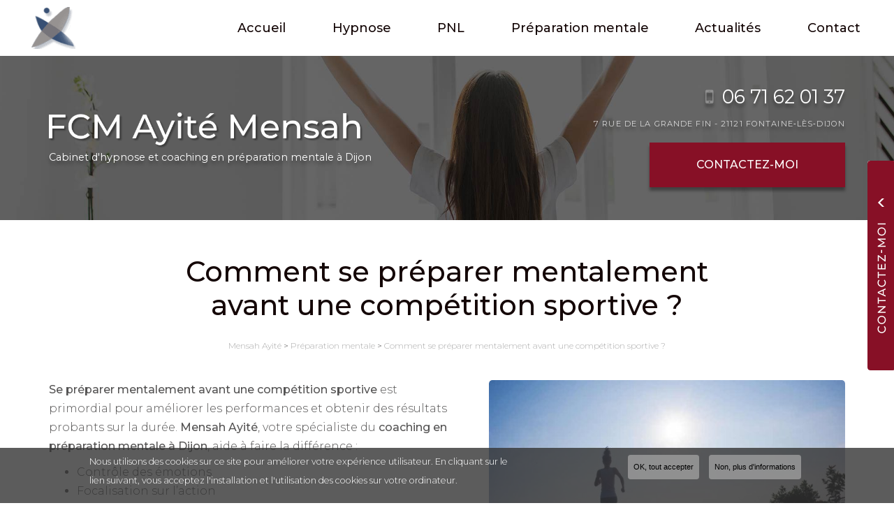

--- FILE ---
content_type: text/html; charset=utf-8
request_url: https://www.hypnosepraticiendijon.fr/preparation-mentale/comment-se-preparer-mentalement-competition-sportive
body_size: 10325
content:
<!DOCTYPE html>
<html lang="fr" dir="ltr"
  xmlns:og="http://ogp.me/ns#">
<head>
  <link rel="profile" href="http://www.w3.org/1999/xhtml/vocab" />
  <meta name="viewport" content="width=device-width, initial-scale=1.0">
  <meta http-equiv="Content-Type" content="text/html; charset=utf-8" />
<meta name="description" content="Se préparer mentalement avant une compétition sportive est primordial pour améliorer les performances et obtenir des résultats probants sur la durée. Mensah Ayité, votre spécialiste du coaching en préparation mentale à Dijon, aide à faire la différence : Contrôle des émotions Focalisation sur l’action Rebond après un échec Rendez-vous : se préparer mentalement avant une" />
<meta property="og:site_name" content="Mensah Ayité" />
<meta property="og:type" content="website" />
<meta property="og:url" content="https://www.hypnosepraticiendijon.fr/preparation-mentale/comment-se-preparer-mentalement-competition-sportive" />
<meta property="og:title" content="Comment se préparer mentalement avant une compétition sportive ?" />
<meta property="og:image" content="https://www.hypnosepraticiendijon.fr/sites/b1119d720/files/styles/actualite/public/default_images/actu-defaut.jpg" />
  <title>Comment se préparer mentalement avant une compétition sportive ? | Mensah Ayité</title>
  <link rel="preconnect" href="https://fonts.gstatic.com">
<link href="https://fonts.googleapis.com/css2?family=Montserrat:wght@300;400;500&display=swap" rel="stylesheet">
  <link type="text/css" rel="stylesheet" href="https://www.hypnosepraticiendijon.fr/sites/b1119d720/files/css/css_lQaZfjVpwP_oGNqdtWCSpJT1EMqXdMiU84ekLLxQnc4.css" media="all" />
<link type="text/css" rel="stylesheet" href="https://www.hypnosepraticiendijon.fr/sites/b1119d720/files/css/css_vZ_wrMQ9Og-YPPxa1q4us3N7DsZMJa-14jShHgRoRNo.css" media="all" />
<link type="text/css" rel="stylesheet" href="https://www.hypnosepraticiendijon.fr/sites/b1119d720/files/css/css_2E6mKkLj_tZMeEOIwAvnWW4QB075DJAXNnKdI2Hnyb0.css" media="all" />
<link type="text/css" rel="stylesheet" href="https://www.hypnosepraticiendijon.fr/sites/b1119d720/files/css/css_h2DOSx-r0u4UtnQQZZb4N_LqPIHBK3AOZpYav05KP4g.css" media="all" />
<style>#sliding-popup.sliding-popup-bottom,#sliding-popup.sliding-popup-bottom .eu-cookie-withdraw-banner,.eu-cookie-withdraw-tab{background:#828282;}#sliding-popup.sliding-popup-bottom.eu-cookie-withdraw-wrapper{background:transparent}#sliding-popup .popup-content #popup-text h1,#sliding-popup .popup-content #popup-text h2,#sliding-popup .popup-content #popup-text h3,#sliding-popup .popup-content #popup-text p,#sliding-popup label,#sliding-popup div,.eu-cookie-compliance-secondary-button,.eu-cookie-withdraw-tab{color:#ffffff !important;}.eu-cookie-withdraw-tab{border-color:#ffffff;}
</style>
<link type="text/css" rel="stylesheet" href="https://www.hypnosepraticiendijon.fr/sites/b1119d720/files/css/css_SVCAaF22O26uLH-xfNKkBev8aMb7REAXobA5k4SOh9s.css" media="all" />
<link type="text/css" rel="stylesheet" href="https://www.hypnosepraticiendijon.fr/sites/b1119d720/files/css/css_C1v6HNFFMQWz8xo-L_vLy_mirGkvFJyuDpA7_bQZ6DQ.css" media="all" />
  <!-- HTML5 element support for IE6-8 -->
  <!--[if lt IE 9]>
    <script src="https://cdn.jsdelivr.net/html5shiv/3.7.3/html5shiv-printshiv.min.js"></script>
  <![endif]-->
  <script src="https://www.hypnosepraticiendijon.fr/sites/b1119d720/files/js/js_s5koNMBdK4BqfHyHNPWCXIL2zD0jFcPyejDZsryApj0.js"></script>
<script src="https://www.hypnosepraticiendijon.fr/sites/b1119d720/files/js/js_Ogu4ijpjcrXIYib4Zzr84pfV4CzfZoLFxqvUa0zdozc.js"></script>
<script src="https://www.hypnosepraticiendijon.fr/sites/b1119d720/files/js/js_FBs-QdEJ1mbRlfaDhjwJHV-k4x9pNy0uguyfO3YBXuQ.js"></script>
<script src="https://www.hypnosepraticiendijon.fr/sites/b1119d720/files/js/js_7_s15n5Ikd-WVXj2TJKguAUDbGmKG8dcWKbNTRGDLCA.js"></script>
<script>(function(i,s,o,g,r,a,m){i["GoogleAnalyticsObject"]=r;i[r]=i[r]||function(){(i[r].q=i[r].q||[]).push(arguments)},i[r].l=1*new Date();a=s.createElement(o),m=s.getElementsByTagName(o)[0];a.async=1;a.src=g;m.parentNode.insertBefore(a,m)})(window,document,"script","https://www.google-analytics.com/analytics.js","ga");ga("create", "UA-183214102-1", {"cookieDomain":"auto"});ga("set", "anonymizeIp", true);ga("send", "pageview");</script>
<script src="https://www.hypnosepraticiendijon.fr/sites/b1119d720/files/js/js_i9-mZxF1wrIj_pHo8CcygMfG3cz35Mlm6odAjzL19fk.js"></script>
<script>var _paq = _paq || [];(function(){var u=(("https:" == document.location.protocol) ? "https://matomo1.cliken-web.com/" : "http://matomo1.cliken-web.com/");_paq.push(["setSiteId", 4101]);_paq.push(["setTrackerUrl", u+"matomo.php"]);_paq.push(["setDoNotTrack", 1]);_paq.push(["trackPageView"]);_paq.push(["setIgnoreClasses", ["no-tracking","colorbox"]]);_paq.push(["enableLinkTracking"]);var d=document,g=d.createElement("script"),s=d.getElementsByTagName("script")[0];g.type="text/javascript";g.defer=true;g.async=true;g.src=u+"matomo.js";s.parentNode.insertBefore(g,s);})();</script>
<script src="https://www.hypnosepraticiendijon.fr/sites/b1119d720/files/js/js_QOmP_s9dAUG5fk0G2pwKgX9xbToMv2RPrOz7pK0odBA.js"></script>
<script>window.a2a_config=window.a2a_config||{};window.da2a={done:false,html_done:false,script_ready:false,script_load:function(){var a=document.createElement('script'),s=document.getElementsByTagName('script')[0];a.type='text/javascript';a.async=true;a.src='https://static.addtoany.com/menu/page.js';s.parentNode.insertBefore(a,s);da2a.script_load=function(){};},script_onready:function(){da2a.script_ready=true;if(da2a.html_done)da2a.init();},init:function(){for(var i=0,el,target,targets=da2a.targets,length=targets.length;i<length;i++){el=document.getElementById('da2a_'+(i+1));target=targets[i];a2a_config.linkname=target.title;a2a_config.linkurl=target.url;if(el){a2a.init('page',{target:el});el.id='';}da2a.done=true;}da2a.targets=[];}};(function ($){Drupal.behaviors.addToAny = {attach: function (context, settings) {if (context !== document && window.da2a) {if(da2a.script_ready)a2a.init_all();da2a.script_load();}}}})(jQuery);a2a_config.callbacks=a2a_config.callbacks||[];a2a_config.callbacks.push({ready:da2a.script_onready});a2a_config.overlays=a2a_config.overlays||[];a2a_config.templates=a2a_config.templates||{};</script>
<script src="https://www.hypnosepraticiendijon.fr/sites/b1119d720/files/js/js_swF_lBTqpwq1-PcqxeagP4jKr1fvsK_gDB5Jp94hpU0.js"></script>
<script src="https://www.hypnosepraticiendijon.fr/sites/b1119d720/files/js/js_Q6w3e5d1etLwTVngl0onGnjqRpD386imYo_7s7x0VsA.js"></script>
<script>jQuery.extend(Drupal.settings, {"basePath":"\/","pathPrefix":"","setHasJsCookie":0,"ajaxPageState":{"theme":"bs_multi","theme_token":"dNpLA3n-YaPu-8q3qfR4bSCbSLsrcTlBMQFpVtWU0kM","js":{"0":1,"sites\/all\/modules\/eu_cookie_compliance\/js\/eu_cookie_compliance.js":1,"1":1,"sites\/all\/themes\/bootstrap\/js\/bootstrap.js":1,"sites\/all\/modules\/jquery_update\/replace\/jquery\/1.10\/jquery.min.js":1,"misc\/jquery-extend-3.4.0.js":1,"misc\/jquery-html-prefilter-3.5.0-backport.js":1,"misc\/jquery.once.js":1,"misc\/drupal.js":1,"sites\/all\/modules\/eu_cookie_compliance\/js\/jquery.cookie-1.4.1.min.js":1,"sites\/all\/modules\/views_slideshow\/js\/views_slideshow.js":1,"misc\/form.js":1,"sites\/all\/modules\/cw_biimbox\/js\/cw-biimbox-widget.js":1,"sites\/all\/modules\/soref\/js\/soref.js":1,"public:\/\/languages\/fr_91zvD5eEMP2LxhqBdTJyrj9WewB1KakfnAv98hMnrD0.js":1,"sites\/all\/libraries\/colorbox\/jquery.colorbox-min.js":1,"sites\/all\/modules\/colorbox\/js\/colorbox.js":1,"sites\/all\/modules\/colorbox\/styles\/default\/colorbox_style.js":1,"sites\/all\/modules\/colorbox\/js\/colorbox_load.js":1,"sites\/all\/modules\/colorbox\/js\/colorbox_inline.js":1,"sites\/all\/modules\/cw_obfuscator\/cw_obfuscator.js":1,"sites\/all\/modules\/google_analytics\/googleanalytics.js":1,"2":1,"sites\/all\/modules\/matomo\/matomo.js":1,"3":1,"sites\/all\/libraries\/jquery.cycle\/jquery.cycle.all.js":1,"sites\/all\/modules\/views_slideshow\/contrib\/views_slideshow_cycle\/js\/views_slideshow_cycle.js":1,"4":1,"sites\/all\/modules\/webform\/js\/webform.js":1,"sites\/b1119d720\/themes\/bs_multi\/js\/bootstrap.min.js":1,"sites\/b1119d720\/themes\/bs_multi\/js\/wow.min.js":1,"sites\/b1119d720\/themes\/bs_multi\/js\/imagesloaded.pkgd.min.js":1,"sites\/b1119d720\/themes\/bs_multi\/js\/masonry.pkgd.min.js":1,"sites\/b1119d720\/themes\/bs_multi\/js\/avant-apres.js":1,"sites\/b1119d720\/themes\/bs_multi\/js\/bs_multi.js":1},"css":{"modules\/system\/system.base.css":1,"sites\/all\/modules\/views_slideshow\/views_slideshow.css":1,"sites\/all\/modules\/cw_biimbox\/styles\/cw-biimbox-widget.css":1,"modules\/field\/theme\/field.css":1,"modules\/node\/node.css":1,"sites\/all\/modules\/soref\/styles\/soref.css":1,"sites\/all\/modules\/views\/css\/views.css":1,"sites\/all\/modules\/ckeditor\/css\/ckeditor.css":1,"sites\/all\/modules\/colorbox\/styles\/default\/colorbox_style.css":1,"sites\/all\/modules\/ctools\/css\/ctools.css":1,"sites\/all\/modules\/eu_cookie_compliance\/css\/eu_cookie_compliance.css":1,"sites\/all\/modules\/cw_obfuscator\/cw_obfuscator.css":1,"sites\/all\/modules\/views_slideshow\/contrib\/views_slideshow_cycle\/views_slideshow_cycle.css":1,"sites\/all\/modules\/addtoany\/addtoany.css":1,"sites\/all\/modules\/webform\/css\/webform.css":1,"sites\/all\/libraries\/fontawesome\/css\/font-awesome.css":1,"0":1,"sites\/b1119d720\/themes\/bs_multi\/css\/animate.min.css":1,"sites\/b1119d720\/themes\/bs_multi\/css\/styles.css":1,"public:\/\/css_injector\/css_injector_1.css":1}},"colorbox":{"opacity":"0.85","current":"{current} sur {total}","previous":"\u00ab Pr\u00e9c.","next":"Suivant \u00bb","close":"Fermer","maxWidth":"98%","maxHeight":"98%","fixed":true,"mobiledetect":false,"mobiledevicewidth":"480px"},"eu_cookie_compliance":{"popup_enabled":1,"popup_agreed_enabled":0,"popup_hide_agreed":0,"popup_clicking_confirmation":1,"popup_scrolling_confirmation":0,"popup_html_info":"\u003Cdiv\u003E\n  \u003Cdiv class =\u0022popup-content info\u0022\u003E\n    \u003Cdiv id=\u0022popup-text\u0022\u003E\n      \u003Cp\u003ENous utilisons des cookies sur ce site pour am\u00e9liorer votre exp\u00e9rience utilisateur. En cliquant sur le lien suivant, vous acceptez l\u0027installation et l\u0027utilisation des cookies sur votre ordinateur.\u003C\/p\u003E    \u003C\/div\u003E\n    \u003Cdiv id=\u0022popup-buttons\u0022\u003E\n      \u003Cbutton type=\u0022button\u0022 class=\u0022agree-button eu-cookie-compliance-default-button\u0022\u003EOK, tout accepter\u003C\/button\u003E\n              \u003Cbutton type=\u0022button\u0022 class=\u0022find-more-button eu-cookie-compliance-more-button agree-button eu-cookie-compliance-default-button\u0022\u003ENon, plus d\u0027informations\u003C\/button\u003E\n                \u003C\/div\u003E\n  \u003C\/div\u003E\n\u003C\/div\u003E","use_mobile_message":false,"mobile_popup_html_info":"\u003Cdiv\u003E\n  \u003Cdiv class =\u0022popup-content info\u0022\u003E\n    \u003Cdiv id=\u0022popup-text\u0022\u003E\n      \u003Ch2\u003EWe use cookies on this site to enhance your user experience\u003C\/h2\u003E\u003Cp\u003EBy tapping the Accept button, you agree to us doing so.\u003C\/p\u003E    \u003C\/div\u003E\n    \u003Cdiv id=\u0022popup-buttons\u0022\u003E\n      \u003Cbutton type=\u0022button\u0022 class=\u0022agree-button eu-cookie-compliance-default-button\u0022\u003EOK, tout accepter\u003C\/button\u003E\n              \u003Cbutton type=\u0022button\u0022 class=\u0022find-more-button eu-cookie-compliance-more-button agree-button eu-cookie-compliance-default-button\u0022\u003ENon, plus d\u0027informations\u003C\/button\u003E\n                \u003C\/div\u003E\n  \u003C\/div\u003E\n\u003C\/div\u003E\n","mobile_breakpoint":768,"popup_html_agreed":"\u003Cdiv\u003E\n  \u003Cdiv class=\u0022popup-content agreed\u0022\u003E\n    \u003Cdiv id=\u0022popup-text\u0022\u003E\n      \u003Ch2\u003EMerci d\u0027avoir accepter les cookies\u003C\/h2\u003E\u003Cp\u003EVous pouvez maintenant cacher ce message ou en savoir plus sur les cookies .\u003C\/p\u003E    \u003C\/div\u003E\n    \u003Cdiv id=\u0022popup-buttons\u0022\u003E\n      \u003Cbutton type=\u0022button\u0022 class=\u0022hide-popup-button eu-cookie-compliance-hide-button\u0022\u003EMasquer\u003C\/button\u003E\n              \u003Cbutton type=\u0022button\u0022 class=\u0022find-more-button eu-cookie-compliance-more-button-thank-you\u0022 \u003EPlus d\u0027infos\u003C\/button\u003E\n          \u003C\/div\u003E\n  \u003C\/div\u003E\n\u003C\/div\u003E","popup_use_bare_css":false,"popup_height":"auto","popup_width":"100%","popup_delay":1000,"popup_link":"\/cookies","popup_link_new_window":1,"popup_position":null,"fixed_top_position":true,"popup_language":"fr","store_consent":false,"better_support_for_screen_readers":0,"reload_page":0,"domain":"","domain_all_sites":null,"popup_eu_only_js":0,"cookie_lifetime":100,"cookie_session":false,"disagree_do_not_show_popup":0,"method":"default","whitelisted_cookies":"","withdraw_markup":"\u003Cbutton type=\u0022button\u0022 class=\u0022eu-cookie-withdraw-tab\u0022\u003EPrivacy settings\u003C\/button\u003E\n\u003Cdiv class=\u0022eu-cookie-withdraw-banner\u0022\u003E\n  \u003Cdiv class=\u0022popup-content info\u0022\u003E\n    \u003Cdiv id=\u0022popup-text\u0022\u003E\n      \u003Cp\u003E\u0026lt;h2\u0026gt;We use cookies on this site to enhance your user experience\u0026lt;\/h2\u0026gt;\u0026lt;p\u0026gt;You have given your consent for us to set cookies.\u0026lt;\/p\u0026gt;\u003C\/p\u003E\n    \u003C\/div\u003E\n    \u003Cdiv id=\u0022popup-buttons\u0022\u003E\n      \u003Cbutton type=\u0022button\u0022 class=\u0022eu-cookie-withdraw-button\u0022\u003EWithdraw consent\u003C\/button\u003E\n    \u003C\/div\u003E\n  \u003C\/div\u003E\n\u003C\/div\u003E\n","withdraw_enabled":false,"withdraw_button_on_info_popup":0,"cookie_categories":[],"enable_save_preferences_button":1,"fix_first_cookie_category":1,"select_all_categories_by_default":0},"googleanalytics":{"trackOutbound":1,"trackMailto":1,"trackDownload":1,"trackDownloadExtensions":"7z|aac|arc|arj|asf|asx|avi|bin|csv|doc(x|m)?|dot(x|m)?|exe|flv|gif|gz|gzip|hqx|jar|jpe?g|js|mp(2|3|4|e?g)|mov(ie)?|msi|msp|pdf|phps|png|ppt(x|m)?|pot(x|m)?|pps(x|m)?|ppam|sld(x|m)?|thmx|qtm?|ra(m|r)?|sea|sit|tar|tgz|torrent|txt|wav|wma|wmv|wpd|xls(x|m|b)?|xlt(x|m)|xlam|xml|z|zip","trackColorbox":1},"matomo":{"trackMailto":1,"trackColorbox":1},"viewsSlideshow":{"diapos_soref-annonce_soref_1":{"methods":{"goToSlide":["viewsSlideshowPager","viewsSlideshowSlideCounter","viewsSlideshowCycle"],"nextSlide":["viewsSlideshowPager","viewsSlideshowSlideCounter","viewsSlideshowCycle"],"pause":["viewsSlideshowControls","viewsSlideshowCycle"],"play":["viewsSlideshowControls","viewsSlideshowCycle"],"previousSlide":["viewsSlideshowPager","viewsSlideshowSlideCounter","viewsSlideshowCycle"],"transitionBegin":["viewsSlideshowPager","viewsSlideshowSlideCounter"],"transitionEnd":[]},"paused":0}},"viewsSlideshowCycle":{"#views_slideshow_cycle_main_diapos_soref-annonce_soref_1":{"num_divs":1,"id_prefix":"#views_slideshow_cycle_main_","div_prefix":"#views_slideshow_cycle_div_","vss_id":"diapos_soref-annonce_soref_1","effect":"fade","transition_advanced":0,"timeout":5000,"speed":700,"delay":0,"sync":1,"random":0,"pause":1,"pause_on_click":0,"play_on_hover":0,"action_advanced":0,"start_paused":0,"remember_slide":0,"remember_slide_days":1,"pause_in_middle":0,"pause_when_hidden":0,"pause_when_hidden_type":"full","amount_allowed_visible":"","nowrap":0,"pause_after_slideshow":0,"fixed_height":1,"items_per_slide":1,"wait_for_image_load":1,"wait_for_image_load_timeout":3000,"cleartype":0,"cleartypenobg":0,"advanced_options":"{}"}},"urlIsAjaxTrusted":{"\/preparation-mentale\/comment-se-preparer-mentalement-competition-sportive":true},"bootstrap":{"anchorsFix":"0","anchorsSmoothScrolling":"0","formHasError":1,"popoverEnabled":1,"popoverOptions":{"animation":1,"html":0,"placement":"right","selector":"","trigger":"click","triggerAutoclose":1,"title":"","content":"","delay":0,"container":"body"},"tooltipEnabled":1,"tooltipOptions":{"animation":1,"html":0,"placement":"top","selector":"","trigger":"hover","delay":0,"container":"body"}}});</script>
</head>
<body class="navbar-is-static-top html not-front not-logged-in no-sidebars page-node page-node- page-node-58 node-type-annoncesoref">
  <div id="skip-link">
    <a href="#main-content" class="element-invisible element-focusable">Aller au contenu principal</a>
  </div>
    <header id="navbar" role="banner" class="navbar navbar-static-top navbar-default">
    <div class="nav-gestion">
            </div>
    <div class="nav-top">
            </div>
    <div class="nav-menu-pr container-fluid container">
        <div class="navbar-header">
                            <a class="logo navbar-btn pull-left" href="/"
                   title="Mensah Ayité">
                    <img src="https://www.hypnosepraticiendijon.fr/sites/b1119d720/files/mini-logo.png" alt="Mensah Ayité"/>
                </a>
            
                            <a class="name navbar-brand" href="/"
                   title="Mensah Ayité">Mensah Ayité                    <span>Cabinet d'hypnose et coaching en préparation mentale à Dijon</span>                </a>
            
                            <button type="button" class="navbar-toggle" data-toggle="collapse" data-target=".navbar-collapse">
                    <span class="sr-only">Toggle navigation</span>
                    <span class="icon-bar"></span>
                    <span class="icon-bar"></span>
                    <sfpan class="icon-bar"></sfpan>
                </button>
                    </div>

                    <div class="navbar-collapse collapse">
                <nav role="navigation">
                                            <ul class="menu nav navbar-nav"><li class="first leaf"><a href="/">Accueil</a></li>
<li class="leaf"><a href="/cabinet-hypnose/sf/2">Hypnose</a></li>
<li class="leaf"><a href="/praticien-en-pnl/sf/6">PNL</a></li>
<li class="leaf"><a href="/coaching-en-preparation-mentale/sf/8">Préparation mentale</a></li>
<li class="leaf"><a href="/actualites">Actualités</a></li>
<li class="last leaf"><a href="/contactez-votre-cabinet-d-hypnose-coaching-en-preparation-mentale-mensah-ayite">Contact</a></li>
</ul>                                                        </nav>
            </div>
            </div>
</header>

<div class="page-container">

    <header role="banner" id="page-header">
          <div class="region region-header">
    <section id="block-block-9" class="block block-block sl-encart sle-column clearfix">

      
  <div class="sle-content">
	<div class="sl-logo"><a href="/"><img alt="Mensah Ayité" class="img-responsive" src="/sites/b1119d720/files/logo.png" /></a></div>

	<div class="sl-infos wow fadeIn">
		<div class="sl-slogan"><strong>Cabinet d'hypnose et coaching en préparation mentale à Dijon</strong></div>
		<!--<div class="sl-tel xs-mt-10"><span class="text-nowrap"><i aria-hidden="true" class="fa fa-phone xs-mr-5"></i> <a href="tel:0400000000">0400000000</a></span><br />
			<i aria-hidden="true" class="fa fa-mobile xs-mr-5"></i> <span class="text-nowrap"><a href="tel:0600000000">0600000000</a></span></div>
		<div class="sl-adresse xs-mt-20"><a href="https://goo.gl/maps/XXXXXXXXXXX" target="_blank">Adresse du client - 69000 VilleClient </a></div>
		<div class="sl-btn xs-mt-10"><a class="btn btn-primary btn-sm-280" href="/contactez-votre-cabinet-d-hypnose-coaching-en-preparation-mentale-mensah-ayite">Contactez-<span>nous</span></a></div>--></div>
</div>

</section>
<section id="block-block-22" class="block block-block sl-barre-contact clearfix">

      
  <div class="btgrid wow fadeIn" data-wow-delay="800ms" data-wow-duration="800ms">
	<div class="row row-1">
		<div class="col col-md-4 sl-tel">
			<div class="content">
				<p><span class="text-nowrap"><i aria-hidden="true" class="fa fa-mobile xs-mr-5"></i> <a href="tel:06 71 62 01 37">06 71 62 01 37</a></span></p>
			</div>
		</div>

		<div class="col col-md-4 sl-adresse">
			<div class="content">
				<p><a href="https://goo.gl/maps/3oMpubrVdsAWLzBy8" target="_blank">7 rue de la Grande Fin - 21121 FONTAINE‑LÈS‑DIJON</a></p>
			</div>
		</div>

		<div class="col col-md-4 sl-contact">
			<div class="content">
				<p><a class="btn btn-primary btn-sm-280" href="/contactez-votre-cabinet-d-hypnose-coaching-en-preparation-mentale-mensah-ayite">Contactez-<span>moi</span></a></p>
			</div>
		</div>
	</div>
</div>
<!--<div class="btgrid wow fadeIn" data-wow-delay="800ms" data-wow-duration="800ms">
	<div class="row row-1">
		<div class="col col-md-4">
			<div class="content">
				<p class="sl-adresse xs-mb-0">Bureau<br />
					<a href="https://goo.gl/maps/XXXXXXXXXXX" target="_blank">Adresse du client - 69000 VilleClient</a></p>

				<p class="sl-tel xs-mb-0"><span class="text-nowrap">Tél. <a href="tel:0400000000">0400000000</a></span></p>
			</div>
		</div>

		<div class="col col-md-4">
			<div class="content">
				<p class="sl-adresse xs-mb-0">Bureau<br />
					<a href="https://goo.gl/maps/XXXXXXXXXXX" target="_blank">Adresse du client - 69000 VilleClient</a></p>

				<p class="sl-tel xs-mb-0"><span class="text-nowrap">Tél. <a href="tel:0400000000">0400000000</a></span></p>
			</div>
		</div>

		<div class="col col-md-4">
			<div class="content">
				<p class="sl-adresse xs-mb-0">Bureau<br />
					<a href="https://goo.gl/maps/XXXXXXXXXXX" target="_blank">Adresse du client - 69000 VilleClient</a></p>

				<p class="sl-tel xs-mb-0"><span class="text-nowrap">Tél. <a href="tel:0400000000">0400000000</a></span></p>
			</div>
		</div>
	</div>
</div>
-->
</section>
  </div>
    </header> <!-- /#page-header -->

    <div id="inner-page-section">
        
        
        <div id="page-main">
            <div class="container-fluid">
                <div class="row">
                    
                    <section  class="col-sm-12" id="content-section">

                                                <a id="main-content"></a>
                                                                            <div class="page-header">
                                <h1>Comment se préparer mentalement avant une compétition sportive ? </h1>
                            </div>
                                                                                                                                                                                                    
                        
                          <div class="region region-content">
    <section id="block-system-main" class="block block-system clearfix">

      
  
<article id="annoncesoref" class="node-58 node node-annoncesoref node-promoted clearfix">
                <div id="cw-ariane">
            <a href="/">Mensah Ayité</a> >
                            <a href="/coaching-en-preparation-mentale/sf/8">Préparation mentale</a> >
                        <a href="/preparation-mentale/comment-se-preparer-mentalement-competition-sportive">Comment se préparer mentalement avant une compétition sportive ? </a>
        </div>
        <div class="body field field-name-body">
                    <div id="diapo-soref" class="col-sm-6 sm-pull-right">
                <div id="content-diapo-soref">
                    <div class="view view-diapos-soref view-id-diapos_soref view-display-id-annonce_soref view-dom-id-db57f459c7fcdc98d487572c1d38e0c8">
        
  
  
      <div class="view-content">
      
  <div class="skin-default">
    
    <div id="views_slideshow_cycle_main_diapos_soref-annonce_soref_1" class="views_slideshow_cycle_main views_slideshow_main"><div id="views_slideshow_cycle_teaser_section_diapos_soref-annonce_soref_1" class="views-slideshow-cycle-main-frame views_slideshow_cycle_teaser_section">
  <div id="views_slideshow_cycle_div_diapos_soref-annonce_soref_1_0" class="views-slideshow-cycle-main-frame-row views_slideshow_cycle_slide views_slideshow_slide views-row-1 views-row-first views-row-odd" >
  <div class="views-slideshow-cycle-main-frame-row-item views-row views-row-0 views-row-odd views-row-first">
    
          <div class="field field-name-soref-f-images field-type-image field-label-hidden"><div class="field-items"><div class="field-item even"><a href="https://www.hypnosepraticiendijon.fr/sites/b1119d720/files/mensah-ayite-cabinet-dhypnose-et-coaching-en-preparation-mental-dijon-comment-se-preparer-mentalement-avant-une-competition-sportive-1.jpg" title="" class="colorbox" data-colorbox-gallery="gallery-node-58-QGIFNGkK-9I" data-cbox-img-attrs="{&quot;title&quot;: &quot;&quot;, &quot;alt&quot;: &quot;Comment se préparer mentalement avant une compétition sportive ? &quot;}"><img class="img-responsive" src="https://www.hypnosepraticiendijon.fr/sites/b1119d720/files/styles/soref_diapo/public/mensah-ayite-cabinet-dhypnose-et-coaching-en-preparation-mental-dijon-comment-se-preparer-mentalement-avant-une-competition-sportive-1.jpg?itok=dovJNeP0" width="580" height="385" alt="Comment se préparer mentalement avant une compétition sportive ? " title="" /></a></div></div></div>  </div>
</div>
</div>
</div>
      </div>
    </div>
  
  
  
  
  
  
</div>                                    </div>
            </div>
                <p><strong>Se préparer mentalement avant une compétition sportive</strong> est primordial pour améliorer les performances et obtenir des résultats probants sur la durée. <strong>Mensah Ayité</strong>, votre spécialiste du <strong>coaching en préparation mentale&nbsp;à Dijon</strong>, aide à faire la différence&nbsp;:</p>

<ul>
	<li><span dir="LTR"></span>Contrôle des émotions</li>
	<li><span dir="LTR"></span>Focalisation sur l’action</li>
	<li><span dir="LTR"></span>Rebond après un échec</li>
</ul>

<p><a href="/node/8"><b>Rendez-vous</b>&nbsp;: se préparer mentalement avant une compétition sportive à <b>Dijon</b></a>.</p>
    </div>
    
    <section id="soref-bottom" class="soref-bottom xs-mt-40">
    <div style="max-width:660px; margin: 0 auto;">
        <div class="row">
                            <div class="col-sm-12 text-center soref-isalso">
                    <div class="soref-isalso-title">Mensah Ayité vous informe et vous propose aussi&nbsp;: </div>
                    <div class="soref-isalso-link">
                                                    <a href="/blog/cabinet-professionnel-d-hypnose-pour-arreter-le-tabac-reduire-stress-a-dijon/9">Cabinet professionnel d'hypnose pour arrêter le tabac et réduire son stress à Dijon</a>
                                                    <a href="/blog/professionnel-pour-aider-a-se-preparer-mentalement-grande-competition-sportive-a-dijon/3">Professionnel pour aider à se préparer mentalement avant grande compétition sportive à Dijon</a>
                                                    <a href="/blog/reprendre-confiance-en-soi-reduire-anxiete-grace-a-la-pnl-a-fontaine-les-dijon/10">Reprendre confiance en soi et réduire son anxiété grâce à la PNL à  Fontaine-lès-Dijon</a>
                                            </div>
                </div>
                    </div>
    </div>
</section>
</article>

</section>
  </div>
                    </section>

                    
                </div>
            </div>
        </div>

    </div>

</div>

    <div id="page-actions">
          <div class="region region-actions">
    <section id="block-block-31" class="block block-block block-call-to-action clearfix">

      
  <div class="btgrid rtecenter">
	<div class="row row-1">
		<div class="col col-sm-8 col-sm-offset-2 col-lg-6 col-lg-offset-3">
			<div class="content">
				<div class="cta-label">Contactez-moi</div>

				<div class="cta-number"><span class="text-nowrap">Tél. <b><a href="tel:06 71 62 01 37">06 71 62 01 37</a></b></span></div>
			</div>
		</div>
	</div>
</div>

</section>
<section id="block-block-32" class="block block-block block-call-to-action clearfix">

      
  <div class="btgrid rtecenter">
	<div class="row row-1">
		<div class="col col-sm-8 col-sm-offset-2 col-lg-6 col-lg-offset-3">
			<div class="content">
				<p class="xs-mt-15"><a class="btn btn-primary btn-sm-280 wow fadeIn" href="/contactez-votre-cabinet-d-hypnose-coaching-en-preparation-mentale-mensah-ayite">Envoyer un message</a></p>
			</div>
		</div>
	</div>
</div>

</section>
<section id="block-addtoany-addtoany-button" class="block block-addtoany center xs-mt-15 clearfix">

        <h2 class="block-title">Partagez cette page sur</h2>
    
  <span class="a2a_kit a2a_kit_size_32 a2a_target addtoany_list" id="da2a_1">
      <a class="a2a_button_facebook"></a><a class="a2a_button_twitter"></a><a class="a2a_button_email"></a>
      
      
    </span>
    <script type="text/javascript">
<!--//--><![CDATA[//><!--
if(window.da2a)da2a.script_load();
//--><!]]>
</script>
</section>
  </div>
    </div>

    <div id="page-parallax">
          <div class="region region-parallax">
    <section id="block-block-25" class="block block-block bloc-services clearfix">

        <h2 class="block-title">Mes points forts</h2>
    
  <div class="container">
	<div class="cw-pictos">
		<div class="wow fadeIn">
			<div class="picto cw-circle cw-bg-white"><img alt="Disponibilité" src="/sites/b1119d720/files/picto1.png" /></div>

			<div>
				<p class="picto-legende">Disponibilité</p>
			</div>
		</div>

		<div class="wow fadeIn">
			<div class="picto cw-circle cw-bg-white"><img alt="Conseils personnalisés" src="/sites/b1119d720/files/picto2.png" /></div>

			<div>
				<p class="picto-legende">Conseils personnalisés</p>
			</div>
		</div>
	</div>
</div>

</section>
<section id="block-block-1" class="block block-block parallax background parallax-front clearfix">

      
  <div class="container">
	<div class="row sm-flex-set sm-flex-wrap flex-align-items-center sm-flex-content-center">&nbsp;</div>

	<div class="container-medium xs-mt-40">&nbsp;</div>
</div>

</section>
  </div>
    </div>




    <div id="footer">
        <div class="container-fluid">
              <div class="region region-footer">
    <section id="block-block-14" class="block block-block cartouche-footer wow fadeIn clearfix">

      
  <div class="content wow fadeInLeft">
	<div class="ft-logo"><a href="/"><img alt="Logo Mensah Ayité" class="img-responsive img-center" src="/sites/b1119d720/files/logo-bottom.png" /></a></div>

	<p class="ft-slogan xs-mb-30"><strong>Cabinet d'hypnose et coaching en préparation mentale à Dijon</strong></p>

	<p class="ft-adresse xs-mb-20"><i aria-hidden="true" class="fa fa-map-marker"></i><a href="https://goo.gl/maps/3oMpubrVdsAWLzBy8" target="_blank">7 rue de la Grande Fin<br />
		21121 FONTAINE-LÈS-DIJON</a></p>

	<p class="ft-tel xs-mb-20"><i aria-hidden="true" class="fa fa-phone"></i> <a href="tel:06 71 62 01 37">06 71 62 01 37</a></p>

	<p class="ft-horaire xs-mb-15"><i aria-hidden="true" class="fa fa-clock-o"></i> 09h à 19h</p>
</div>

</section>
<section id="block-webform-client-block-8" class="block block-webform node-type-webform bloc-contact-form wow fadeIn clearfix">

        <h2 class="block-title">Contactez votre cabinet d&#039;hypnose et coaching en préparation mentale à Dijon</h2>
    
  <form class="webform-client-form webform-client-form-8" action="/preparation-mentale/comment-se-preparer-mentalement-competition-sportive" method="post" id="webform-client-form-8" accept-charset="UTF-8"><div><fieldset  class="webform-component-fieldset webform-component--identite panel panel-default form-wrapper" id="bootstrap-panel">
    <div class="panel-body" id="bootstrap-panel-body">
        <div class="form-item webform-component webform-component-textfield webform-component--identite--nom---prenom form-group form-item form-item-submitted-identite-nom---prenom form-type-textfield form-group"><input required="required" placeholder="Nom Prénom" class="form-control form-text required" type="text" id="edit-submitted-identite-nom-prenom" name="submitted[identite][nom___prenom]" value="" size="60" maxlength="128" /> <label class="control-label element-invisible" for="edit-submitted-identite-nom-prenom">Nom - Prénom : <span class="form-required" title="Ce champ est requis.">*</span></label>
</div><div class="form-item webform-component webform-component-email webform-component--identite--email form-group form-item form-item-submitted-identite-email form-type-webform-email form-group"><input required="required" class="email form-control form-text form-email required" placeholder="Email" type="email" id="edit-submitted-identite-email" name="submitted[identite][email]" size="60" /> <label class="control-label element-invisible" for="edit-submitted-identite-email">Email : <span class="form-required" title="Ce champ est requis.">*</span></label>
</div><div class="form-item webform-component webform-component-textfield webform-component--identite--tel form-group form-item form-item-submitted-identite-tel form-type-textfield form-group"><input required="required" placeholder="Téléphone" class="form-control form-text required" type="text" id="edit-submitted-identite-tel" name="submitted[identite][tel]" value="" size="60" maxlength="128" /> <label class="control-label element-invisible" for="edit-submitted-identite-tel">Tél. : <span class="form-required" title="Ce champ est requis.">*</span></label>
</div><div class="field-societe form-item webform-component webform-component-textfield webform-component--identite--societe form-group form-item form-item-submitted-identite-societe form-type-textfield form-group"><input placeholder="Société" class="form-control form-text" type="text" id="edit-submitted-identite-societe" name="submitted[identite][societe]" value="" size="60" maxlength="128" /> <label class="control-label element-invisible" for="edit-submitted-identite-societe">Société : </label>
</div>  </div>
</fieldset>
<fieldset  class="webform-component-fieldset webform-component--information panel panel-default form-wrapper" id="bootstrap-panel--2">
    <div class="panel-body" id="bootstrap-panel-2-body">
        <div class="form-item webform-component webform-component-textarea webform-component--information--message form-group form-item form-item-submitted-information-message form-type-textarea form-group"><div class="form-textarea-wrapper"><textarea required="required" placeholder="Message" class="infos-comp form-control form-textarea required" id="edit-submitted-information-message" name="submitted[information][message]" cols="60" rows="5"></textarea></div> <label class="control-label element-invisible" for="edit-submitted-information-message">Message : <span class="form-required" title="Ce champ est requis.">*</span></label>
</div>  </div>
</fieldset>
<input type="hidden" name="details[sid]" />
<input type="hidden" name="details[page_num]" value="1" />
<input type="hidden" name="details[page_count]" value="1" />
<input type="hidden" name="details[finished]" value="0" />
<input type="hidden" name="form_build_id" value="form-pKpwOY-KHYUu4gyccrAbCX1buwNjHJSBYCHox5q5bwo" />
<input type="hidden" name="form_id" value="webform_client_form_8" />
<div class="form-actions"><button class="webform-submit button-primary btn btn-default form-submit" type="submit" name="op" value="Envoyer">Envoyer</button>
</div></div></form>
</section>
  </div>
        </div>
    </div>

    <div id="footer-map">
          <div class="region region-footer-map">
    <section id="block-block-27" class="block block-block rappel-gratuit hidden-xs hidden-sm flottant-contact clearfix">

      
  <div id="fl-button">&nbsp;</div>

<div class="bloc-content">
	<p class="rtecenter fl-denomination">Mensah Ayité</p>

	<p class="rtecenter fl-metier">Cabinet d'hypnose et coaching en préparation mentale à Dijon</p>

	<p class="rtecenter fl-adresse xs-mb-15">7 rue de la Grande Fin<br />
		21121 FONTAINE-LÈS-DIJON</p>

	<p class="rtecenter fl-tel">Tél. <span class="loud-text"><strong><a href="tel:06 71 62 01 37">06 71 62 01 37</a></strong></span></p>

	<p class="rtecenter xs-mt-15"><a class="btn btn-primary" href="/contactez-votre-cabinet-d-hypnose-coaching-en-preparation-mentale-mensah-ayite">Envoyer un message</a></p>
</div>

</section>
<section id="block-block-24" class="block block-block footer-map map-full clearfix">

      
  <div class="gg-link"><a href="https://goo.gl/maps/3oMpubrVdsAWLzBy8" target="_blank">&nbsp;</a></div>

</section>
  </div>
    </div>

    <footer id="bottom">
        <div class="container-fluid">
              <div class="region region-bottom">
    <section id="block-soref-soref-footer" class="block block-soref clearfix">

      
  <section id="bloc-soref-footer-content" class="footer-info">
<!--    <div id="soref-bottom-overlay"></div>-->
    <a href="#soref-footer-content-collapse" class="toggle-soref-footer-content-collapse">
        En savoir +
    </a>
    <div id="soref-footer-content-collapse">
        <div class="xs-pt-30 xs-pb-10 soref-footer-content">
            <div class="row">
                <div class="col-md-4">
                    <div class="soref-footer-title"><strong>Mensah Ayité</strong></div>
                    <div class="soref-footer-txt xs-mt-15 xs-mb-15"><p>&nbsp;</p>

<div id="gtx-trans" style="position: absolute; left: -51px; top: 33px;">
	<div class="gtx-trans-icon">&nbsp;</div>
</div>
</div>
                    <a href="#" class="toggle-soref-footer-content-collapse"><i class="fa fa-caret-up" aria-hidden="true"></i> Fermer</a>
                </div>
                <div class="col-md-4">
                    <div class="soref-footer-title"><strong>Notre savoir-faire : Cabinet d'hypnose et coaching en préparation mentale à Dijon</strong></div>
                    <ul class="xs-mt-15">
                                                                                    <li><a href="/hypnose/combien-de-seances-d-hypnose-pour-arreter-fumer">Combien de séances d’hypnose pour arrêter fumer ? </a></li>
                                                            <li><a href="/preparation-mentale/comment-se-preparer-mentalement-competition-sportive">Comment se préparer mentalement avant une compétition sportive ? </a></li>
                                                            <li><a href="/hypnose/hypnose-pour-se-sentir-mieux-a-dijon">Hypnose pour se sentir mieux à Dijon</a></li>
                                                            <li><a href="/hypnose/hypnotherapie-pour-burn-out-a-dijon">Hypnothérapie pour burn-out à Dijon</a></li>
                                                            <li><a href="/actualites/se-debarrasser-du-stress-grace-a-votre-cabinet-d-hypnose-preparation-mentale-a-dijon">Se débarrasser du stress grâce à votre cabinet d'hypnose et préparation mentale à Dijon</a></li>
                                                            <li><a href="/actualites/nouveau-support-de-communication-web">Nouveau support de communication web</a></li>
                                                                        </ul>
                </div>
                <div class="col-md-4">
                    <div class="soref-footer-title"><strong>Notre zone géographique : </strong></div>
                    <ul class="xs-mt-15">
                                                    <li class="secteur-0">
                                <a href="/hypnose-coaching-pnl/longvic/12">Longvic</a>
                            </li>
                                                    <li class="secteur-1">
                                <a href="/hypnose-coaching-pnl/fontaine-les-dijon/13">Fontaine-lès-Dijon</a>
                            </li>
                                                    <li class="secteur-2">
                                <a href="/hypnose-coaching-pnl/dijon/11">Dijon</a>
                            </li>
                                            </ul>
                </div>
            </div>
        </div>
    </div>
</section>

</section>
<section id="block-block-3" class="block block-block footer-info clearfix">

      
  <div class="btgrid">
	<div class="row row-1">
		<div class="col col-sm-6">
			<div class="content">
				<p><strong>Mensah Ayité, cabinet d'hypnose et coaching en préparation mentale&nbsp;à Dijon</strong><br />
					7 rue de la Grande Fin - 21121 FONTAINE‑LÈS‑DIJON<br />
					<a href="/mentions-legales">Mentions légales</a> - <a href="/sitemap">Plan du site</a> - <a href="/liens-utiles">Liens utiles</a>&nbsp;- <a href="/cabinet-hypnose-secteur">Secteur</a></p>
			</div>
		</div>

		<div class="col col-sm-6">
			<div class="content crea">
				<p><a href="https://www.biim-com.com/" target="_blank"><img alt="" src="https://www.biim-com.com/biim-w.png" />Création et référencement de site Internet<br />
					Demande de Devis</a></p>
			</div>
		</div>
	</div>
</div>

</section>
  </div>
        </div>
    </footer>
  <script>var eu_cookie_compliance_cookie_name = "";</script>
<script src="https://www.hypnosepraticiendijon.fr/sites/b1119d720/files/js/js_Llgek5Zasqh0wiimoKH-uIdmSIEO0i9Cbi7UdXEdRgw.js"></script>
<script>da2a.targets=[
{title:"Comment se pr\u00e9parer mentalement avant une comp\u00e9tition sportive ? ",url:"https:\/\/www.hypnosepraticiendijon.fr\/preparation-mentale\/comment-se-preparer-mentalement-competition-sportive"}];
da2a.html_done=true;if(da2a.script_ready&&!da2a.done)da2a.init();da2a.script_load();</script>
<script src="https://www.hypnosepraticiendijon.fr/sites/b1119d720/files/js/js_MRdvkC2u4oGsp5wVxBG1pGV5NrCPW3mssHxIn6G9tGE.js"></script>
</body>
</html>


--- FILE ---
content_type: text/css
request_url: https://www.hypnosepraticiendijon.fr/sites/b1119d720/files/css/css_SVCAaF22O26uLH-xfNKkBev8aMb7REAXobA5k4SOh9s.css
body_size: 59715
content:
.animated{-webkit-animation-duration:1s;animation-duration:1s;-webkit-animation-fill-mode:both;animation-fill-mode:both}.animated.infinite{-webkit-animation-iteration-count:infinite;animation-iteration-count:infinite}.animated.hinge{-webkit-animation-duration:2s;animation-duration:2s}.animated.bounceIn,.animated.bounceOut,.animated.flipOutX,.animated.flipOutY{-webkit-animation-duration:.75s;animation-duration:.75s}@-webkit-keyframes bounce{0%,20%,53%,80%,to{-webkit-animation-timing-function:cubic-bezier(.215,.61,.355,1);animation-timing-function:cubic-bezier(.215,.61,.355,1);-webkit-transform:translateZ(0);transform:translateZ(0)}40%,43%{-webkit-transform:translate3d(0,-30px,0);transform:translate3d(0,-30px,0)}40%,43%,70%{-webkit-animation-timing-function:cubic-bezier(.755,.05,.855,.06);animation-timing-function:cubic-bezier(.755,.05,.855,.06)}70%{-webkit-transform:translate3d(0,-15px,0);transform:translate3d(0,-15px,0)}90%{-webkit-transform:translate3d(0,-4px,0);transform:translate3d(0,-4px,0)}}@keyframes bounce{0%,20%,53%,80%,to{-webkit-animation-timing-function:cubic-bezier(.215,.61,.355,1);animation-timing-function:cubic-bezier(.215,.61,.355,1);-webkit-transform:translateZ(0);transform:translateZ(0)}40%,43%{-webkit-transform:translate3d(0,-30px,0);transform:translate3d(0,-30px,0)}40%,43%,70%{-webkit-animation-timing-function:cubic-bezier(.755,.05,.855,.06);animation-timing-function:cubic-bezier(.755,.05,.855,.06)}70%{-webkit-transform:translate3d(0,-15px,0);transform:translate3d(0,-15px,0)}90%{-webkit-transform:translate3d(0,-4px,0);transform:translate3d(0,-4px,0)}}.bounce{-webkit-animation-name:bounce;animation-name:bounce;-webkit-transform-origin:center bottom;transform-origin:center bottom}@-webkit-keyframes flash{0%,50%,to{opacity:1}25%,75%{opacity:0}}@keyframes flash{0%,50%,to{opacity:1}25%,75%{opacity:0}}.flash{-webkit-animation-name:flash;animation-name:flash}@-webkit-keyframes pulse{0%{-webkit-transform:scaleX(1);transform:scaleX(1)}50%{-webkit-transform:scale3d(1.05,1.05,1.05);transform:scale3d(1.05,1.05,1.05)}to{-webkit-transform:scaleX(1);transform:scaleX(1)}}@keyframes pulse{0%{-webkit-transform:scaleX(1);transform:scaleX(1)}50%{-webkit-transform:scale3d(1.05,1.05,1.05);transform:scale3d(1.05,1.05,1.05)}to{-webkit-transform:scaleX(1);transform:scaleX(1)}}.pulse{-webkit-animation-name:pulse;animation-name:pulse}@-webkit-keyframes rubberBand{0%{-webkit-transform:scaleX(1);transform:scaleX(1)}30%{-webkit-transform:scale3d(1.25,.75,1);transform:scale3d(1.25,.75,1)}40%{-webkit-transform:scale3d(.75,1.25,1);transform:scale3d(.75,1.25,1)}50%{-webkit-transform:scale3d(1.15,.85,1);transform:scale3d(1.15,.85,1)}65%{-webkit-transform:scale3d(.95,1.05,1);transform:scale3d(.95,1.05,1)}75%{-webkit-transform:scale3d(1.05,.95,1);transform:scale3d(1.05,.95,1)}to{-webkit-transform:scaleX(1);transform:scaleX(1)}}@keyframes rubberBand{0%{-webkit-transform:scaleX(1);transform:scaleX(1)}30%{-webkit-transform:scale3d(1.25,.75,1);transform:scale3d(1.25,.75,1)}40%{-webkit-transform:scale3d(.75,1.25,1);transform:scale3d(.75,1.25,1)}50%{-webkit-transform:scale3d(1.15,.85,1);transform:scale3d(1.15,.85,1)}65%{-webkit-transform:scale3d(.95,1.05,1);transform:scale3d(.95,1.05,1)}75%{-webkit-transform:scale3d(1.05,.95,1);transform:scale3d(1.05,.95,1)}to{-webkit-transform:scaleX(1);transform:scaleX(1)}}.rubberBand{-webkit-animation-name:rubberBand;animation-name:rubberBand}@-webkit-keyframes shake{0%,to{-webkit-transform:translateZ(0);transform:translateZ(0)}10%,30%,50%,70%,90%{-webkit-transform:translate3d(-10px,0,0);transform:translate3d(-10px,0,0)}20%,40%,60%,80%{-webkit-transform:translate3d(10px,0,0);transform:translate3d(10px,0,0)}}@keyframes shake{0%,to{-webkit-transform:translateZ(0);transform:translateZ(0)}10%,30%,50%,70%,90%{-webkit-transform:translate3d(-10px,0,0);transform:translate3d(-10px,0,0)}20%,40%,60%,80%{-webkit-transform:translate3d(10px,0,0);transform:translate3d(10px,0,0)}}.shake{-webkit-animation-name:shake;animation-name:shake}@-webkit-keyframes headShake{0%{-webkit-transform:translateX(0);transform:translateX(0)}6.5%{-webkit-transform:translateX(-6px) rotateY(-9deg);transform:translateX(-6px) rotateY(-9deg)}18.5%{-webkit-transform:translateX(5px) rotateY(7deg);transform:translateX(5px) rotateY(7deg)}31.5%{-webkit-transform:translateX(-3px) rotateY(-5deg);transform:translateX(-3px) rotateY(-5deg)}43.5%{-webkit-transform:translateX(2px) rotateY(3deg);transform:translateX(2px) rotateY(3deg)}50%{-webkit-transform:translateX(0);transform:translateX(0)}}@keyframes headShake{0%{-webkit-transform:translateX(0);transform:translateX(0)}6.5%{-webkit-transform:translateX(-6px) rotateY(-9deg);transform:translateX(-6px) rotateY(-9deg)}18.5%{-webkit-transform:translateX(5px) rotateY(7deg);transform:translateX(5px) rotateY(7deg)}31.5%{-webkit-transform:translateX(-3px) rotateY(-5deg);transform:translateX(-3px) rotateY(-5deg)}43.5%{-webkit-transform:translateX(2px) rotateY(3deg);transform:translateX(2px) rotateY(3deg)}50%{-webkit-transform:translateX(0);transform:translateX(0)}}.headShake{-webkit-animation-timing-function:ease-in-out;animation-timing-function:ease-in-out;-webkit-animation-name:headShake;animation-name:headShake}@-webkit-keyframes swing{20%{-webkit-transform:rotate(15deg);transform:rotate(15deg)}40%{-webkit-transform:rotate(-10deg);transform:rotate(-10deg)}60%{-webkit-transform:rotate(5deg);transform:rotate(5deg)}80%{-webkit-transform:rotate(-5deg);transform:rotate(-5deg)}to{-webkit-transform:rotate(0deg);transform:rotate(0deg)}}@keyframes swing{20%{-webkit-transform:rotate(15deg);transform:rotate(15deg)}40%{-webkit-transform:rotate(-10deg);transform:rotate(-10deg)}60%{-webkit-transform:rotate(5deg);transform:rotate(5deg)}80%{-webkit-transform:rotate(-5deg);transform:rotate(-5deg)}to{-webkit-transform:rotate(0deg);transform:rotate(0deg)}}.swing{-webkit-transform-origin:top center;transform-origin:top center;-webkit-animation-name:swing;animation-name:swing}@-webkit-keyframes tada{0%{-webkit-transform:scaleX(1);transform:scaleX(1)}10%,20%{-webkit-transform:scale3d(.9,.9,.9) rotate(-3deg);transform:scale3d(.9,.9,.9) rotate(-3deg)}30%,50%,70%,90%{-webkit-transform:scale3d(1.1,1.1,1.1) rotate(3deg);transform:scale3d(1.1,1.1,1.1) rotate(3deg)}40%,60%,80%{-webkit-transform:scale3d(1.1,1.1,1.1) rotate(-3deg);transform:scale3d(1.1,1.1,1.1) rotate(-3deg)}to{-webkit-transform:scaleX(1);transform:scaleX(1)}}@keyframes tada{0%{-webkit-transform:scaleX(1);transform:scaleX(1)}10%,20%{-webkit-transform:scale3d(.9,.9,.9) rotate(-3deg);transform:scale3d(.9,.9,.9) rotate(-3deg)}30%,50%,70%,90%{-webkit-transform:scale3d(1.1,1.1,1.1) rotate(3deg);transform:scale3d(1.1,1.1,1.1) rotate(3deg)}40%,60%,80%{-webkit-transform:scale3d(1.1,1.1,1.1) rotate(-3deg);transform:scale3d(1.1,1.1,1.1) rotate(-3deg)}to{-webkit-transform:scaleX(1);transform:scaleX(1)}}.tada{-webkit-animation-name:tada;animation-name:tada}@-webkit-keyframes wobble{0%{-webkit-transform:none;transform:none}15%{-webkit-transform:translate3d(-25%,0,0) rotate(-5deg);transform:translate3d(-25%,0,0) rotate(-5deg)}30%{-webkit-transform:translate3d(20%,0,0) rotate(3deg);transform:translate3d(20%,0,0) rotate(3deg)}45%{-webkit-transform:translate3d(-15%,0,0) rotate(-3deg);transform:translate3d(-15%,0,0) rotate(-3deg)}60%{-webkit-transform:translate3d(10%,0,0) rotate(2deg);transform:translate3d(10%,0,0) rotate(2deg)}75%{-webkit-transform:translate3d(-5%,0,0) rotate(-1deg);transform:translate3d(-5%,0,0) rotate(-1deg)}to{-webkit-transform:none;transform:none}}@keyframes wobble{0%{-webkit-transform:none;transform:none}15%{-webkit-transform:translate3d(-25%,0,0) rotate(-5deg);transform:translate3d(-25%,0,0) rotate(-5deg)}30%{-webkit-transform:translate3d(20%,0,0) rotate(3deg);transform:translate3d(20%,0,0) rotate(3deg)}45%{-webkit-transform:translate3d(-15%,0,0) rotate(-3deg);transform:translate3d(-15%,0,0) rotate(-3deg)}60%{-webkit-transform:translate3d(10%,0,0) rotate(2deg);transform:translate3d(10%,0,0) rotate(2deg)}75%{-webkit-transform:translate3d(-5%,0,0) rotate(-1deg);transform:translate3d(-5%,0,0) rotate(-1deg)}to{-webkit-transform:none;transform:none}}.wobble{-webkit-animation-name:wobble;animation-name:wobble}@-webkit-keyframes jello{0%,11.1%,to{-webkit-transform:none;transform:none}22.2%{-webkit-transform:skewX(-12.5deg) skewY(-12.5deg);transform:skewX(-12.5deg) skewY(-12.5deg)}33.3%{-webkit-transform:skewX(6.25deg) skewY(6.25deg);transform:skewX(6.25deg) skewY(6.25deg)}44.4%{-webkit-transform:skewX(-3.125deg) skewY(-3.125deg);transform:skewX(-3.125deg) skewY(-3.125deg)}55.5%{-webkit-transform:skewX(1.5625deg) skewY(1.5625deg);transform:skewX(1.5625deg) skewY(1.5625deg)}66.6%{-webkit-transform:skewX(-.78125deg) skewY(-.78125deg);transform:skewX(-.78125deg) skewY(-.78125deg)}77.7%{-webkit-transform:skewX(.390625deg) skewY(.390625deg);transform:skewX(.390625deg) skewY(.390625deg)}88.8%{-webkit-transform:skewX(-.1953125deg) skewY(-.1953125deg);transform:skewX(-.1953125deg) skewY(-.1953125deg)}}@keyframes jello{0%,11.1%,to{-webkit-transform:none;transform:none}22.2%{-webkit-transform:skewX(-12.5deg) skewY(-12.5deg);transform:skewX(-12.5deg) skewY(-12.5deg)}33.3%{-webkit-transform:skewX(6.25deg) skewY(6.25deg);transform:skewX(6.25deg) skewY(6.25deg)}44.4%{-webkit-transform:skewX(-3.125deg) skewY(-3.125deg);transform:skewX(-3.125deg) skewY(-3.125deg)}55.5%{-webkit-transform:skewX(1.5625deg) skewY(1.5625deg);transform:skewX(1.5625deg) skewY(1.5625deg)}66.6%{-webkit-transform:skewX(-.78125deg) skewY(-.78125deg);transform:skewX(-.78125deg) skewY(-.78125deg)}77.7%{-webkit-transform:skewX(.390625deg) skewY(.390625deg);transform:skewX(.390625deg) skewY(.390625deg)}88.8%{-webkit-transform:skewX(-.1953125deg) skewY(-.1953125deg);transform:skewX(-.1953125deg) skewY(-.1953125deg)}}.jello{-webkit-animation-name:jello;animation-name:jello;-webkit-transform-origin:center;transform-origin:center}@-webkit-keyframes bounceIn{0%,20%,40%,60%,80%,to{-webkit-animation-timing-function:cubic-bezier(.215,.61,.355,1);animation-timing-function:cubic-bezier(.215,.61,.355,1)}0%{opacity:0;-webkit-transform:scale3d(.3,.3,.3);transform:scale3d(.3,.3,.3)}20%{-webkit-transform:scale3d(1.1,1.1,1.1);transform:scale3d(1.1,1.1,1.1)}40%{-webkit-transform:scale3d(.9,.9,.9);transform:scale3d(.9,.9,.9)}60%{opacity:1;-webkit-transform:scale3d(1.03,1.03,1.03);transform:scale3d(1.03,1.03,1.03)}80%{-webkit-transform:scale3d(.97,.97,.97);transform:scale3d(.97,.97,.97)}to{opacity:1;-webkit-transform:scaleX(1);transform:scaleX(1)}}@keyframes bounceIn{0%,20%,40%,60%,80%,to{-webkit-animation-timing-function:cubic-bezier(.215,.61,.355,1);animation-timing-function:cubic-bezier(.215,.61,.355,1)}0%{opacity:0;-webkit-transform:scale3d(.3,.3,.3);transform:scale3d(.3,.3,.3)}20%{-webkit-transform:scale3d(1.1,1.1,1.1);transform:scale3d(1.1,1.1,1.1)}40%{-webkit-transform:scale3d(.9,.9,.9);transform:scale3d(.9,.9,.9)}60%{opacity:1;-webkit-transform:scale3d(1.03,1.03,1.03);transform:scale3d(1.03,1.03,1.03)}80%{-webkit-transform:scale3d(.97,.97,.97);transform:scale3d(.97,.97,.97)}to{opacity:1;-webkit-transform:scaleX(1);transform:scaleX(1)}}.bounceIn{-webkit-animation-name:bounceIn;animation-name:bounceIn}@-webkit-keyframes bounceInDown{0%,60%,75%,90%,to{-webkit-animation-timing-function:cubic-bezier(.215,.61,.355,1);animation-timing-function:cubic-bezier(.215,.61,.355,1)}0%{opacity:0;-webkit-transform:translate3d(0,-3000px,0);transform:translate3d(0,-3000px,0)}60%{opacity:1;-webkit-transform:translate3d(0,25px,0);transform:translate3d(0,25px,0)}75%{-webkit-transform:translate3d(0,-10px,0);transform:translate3d(0,-10px,0)}90%{-webkit-transform:translate3d(0,5px,0);transform:translate3d(0,5px,0)}to{-webkit-transform:none;transform:none}}@keyframes bounceInDown{0%,60%,75%,90%,to{-webkit-animation-timing-function:cubic-bezier(.215,.61,.355,1);animation-timing-function:cubic-bezier(.215,.61,.355,1)}0%{opacity:0;-webkit-transform:translate3d(0,-3000px,0);transform:translate3d(0,-3000px,0)}60%{opacity:1;-webkit-transform:translate3d(0,25px,0);transform:translate3d(0,25px,0)}75%{-webkit-transform:translate3d(0,-10px,0);transform:translate3d(0,-10px,0)}90%{-webkit-transform:translate3d(0,5px,0);transform:translate3d(0,5px,0)}to{-webkit-transform:none;transform:none}}.bounceInDown{-webkit-animation-name:bounceInDown;animation-name:bounceInDown}@-webkit-keyframes bounceInLeft{0%,60%,75%,90%,to{-webkit-animation-timing-function:cubic-bezier(.215,.61,.355,1);animation-timing-function:cubic-bezier(.215,.61,.355,1)}0%{opacity:0;-webkit-transform:translate3d(-3000px,0,0);transform:translate3d(-3000px,0,0)}60%{opacity:1;-webkit-transform:translate3d(25px,0,0);transform:translate3d(25px,0,0)}75%{-webkit-transform:translate3d(-10px,0,0);transform:translate3d(-10px,0,0)}90%{-webkit-transform:translate3d(5px,0,0);transform:translate3d(5px,0,0)}to{-webkit-transform:none;transform:none}}@keyframes bounceInLeft{0%,60%,75%,90%,to{-webkit-animation-timing-function:cubic-bezier(.215,.61,.355,1);animation-timing-function:cubic-bezier(.215,.61,.355,1)}0%{opacity:0;-webkit-transform:translate3d(-3000px,0,0);transform:translate3d(-3000px,0,0)}60%{opacity:1;-webkit-transform:translate3d(25px,0,0);transform:translate3d(25px,0,0)}75%{-webkit-transform:translate3d(-10px,0,0);transform:translate3d(-10px,0,0)}90%{-webkit-transform:translate3d(5px,0,0);transform:translate3d(5px,0,0)}to{-webkit-transform:none;transform:none}}.bounceInLeft{-webkit-animation-name:bounceInLeft;animation-name:bounceInLeft}@-webkit-keyframes bounceInRight{0%,60%,75%,90%,to{-webkit-animation-timing-function:cubic-bezier(.215,.61,.355,1);animation-timing-function:cubic-bezier(.215,.61,.355,1)}0%{opacity:0;-webkit-transform:translate3d(3000px,0,0);transform:translate3d(3000px,0,0)}60%{opacity:1;-webkit-transform:translate3d(-25px,0,0);transform:translate3d(-25px,0,0)}75%{-webkit-transform:translate3d(10px,0,0);transform:translate3d(10px,0,0)}90%{-webkit-transform:translate3d(-5px,0,0);transform:translate3d(-5px,0,0)}to{-webkit-transform:none;transform:none}}@keyframes bounceInRight{0%,60%,75%,90%,to{-webkit-animation-timing-function:cubic-bezier(.215,.61,.355,1);animation-timing-function:cubic-bezier(.215,.61,.355,1)}0%{opacity:0;-webkit-transform:translate3d(3000px,0,0);transform:translate3d(3000px,0,0)}60%{opacity:1;-webkit-transform:translate3d(-25px,0,0);transform:translate3d(-25px,0,0)}75%{-webkit-transform:translate3d(10px,0,0);transform:translate3d(10px,0,0)}90%{-webkit-transform:translate3d(-5px,0,0);transform:translate3d(-5px,0,0)}to{-webkit-transform:none;transform:none}}.bounceInRight{-webkit-animation-name:bounceInRight;animation-name:bounceInRight}@-webkit-keyframes bounceInUp{0%,60%,75%,90%,to{-webkit-animation-timing-function:cubic-bezier(.215,.61,.355,1);animation-timing-function:cubic-bezier(.215,.61,.355,1)}0%{opacity:0;-webkit-transform:translate3d(0,3000px,0);transform:translate3d(0,3000px,0)}60%{opacity:1;-webkit-transform:translate3d(0,-20px,0);transform:translate3d(0,-20px,0)}75%{-webkit-transform:translate3d(0,10px,0);transform:translate3d(0,10px,0)}90%{-webkit-transform:translate3d(0,-5px,0);transform:translate3d(0,-5px,0)}to{-webkit-transform:translateZ(0);transform:translateZ(0)}}@keyframes bounceInUp{0%,60%,75%,90%,to{-webkit-animation-timing-function:cubic-bezier(.215,.61,.355,1);animation-timing-function:cubic-bezier(.215,.61,.355,1)}0%{opacity:0;-webkit-transform:translate3d(0,3000px,0);transform:translate3d(0,3000px,0)}60%{opacity:1;-webkit-transform:translate3d(0,-20px,0);transform:translate3d(0,-20px,0)}75%{-webkit-transform:translate3d(0,10px,0);transform:translate3d(0,10px,0)}90%{-webkit-transform:translate3d(0,-5px,0);transform:translate3d(0,-5px,0)}to{-webkit-transform:translateZ(0);transform:translateZ(0)}}.bounceInUp{-webkit-animation-name:bounceInUp;animation-name:bounceInUp}@-webkit-keyframes bounceOut{20%{-webkit-transform:scale3d(.9,.9,.9);transform:scale3d(.9,.9,.9)}50%,55%{opacity:1;-webkit-transform:scale3d(1.1,1.1,1.1);transform:scale3d(1.1,1.1,1.1)}to{opacity:0;-webkit-transform:scale3d(.3,.3,.3);transform:scale3d(.3,.3,.3)}}@keyframes bounceOut{20%{-webkit-transform:scale3d(.9,.9,.9);transform:scale3d(.9,.9,.9)}50%,55%{opacity:1;-webkit-transform:scale3d(1.1,1.1,1.1);transform:scale3d(1.1,1.1,1.1)}to{opacity:0;-webkit-transform:scale3d(.3,.3,.3);transform:scale3d(.3,.3,.3)}}.bounceOut{-webkit-animation-name:bounceOut;animation-name:bounceOut}@-webkit-keyframes bounceOutDown{20%{-webkit-transform:translate3d(0,10px,0);transform:translate3d(0,10px,0)}40%,45%{opacity:1;-webkit-transform:translate3d(0,-20px,0);transform:translate3d(0,-20px,0)}to{opacity:0;-webkit-transform:translate3d(0,2000px,0);transform:translate3d(0,2000px,0)}}@keyframes bounceOutDown{20%{-webkit-transform:translate3d(0,10px,0);transform:translate3d(0,10px,0)}40%,45%{opacity:1;-webkit-transform:translate3d(0,-20px,0);transform:translate3d(0,-20px,0)}to{opacity:0;-webkit-transform:translate3d(0,2000px,0);transform:translate3d(0,2000px,0)}}.bounceOutDown{-webkit-animation-name:bounceOutDown;animation-name:bounceOutDown}@-webkit-keyframes bounceOutLeft{20%{opacity:1;-webkit-transform:translate3d(20px,0,0);transform:translate3d(20px,0,0)}to{opacity:0;-webkit-transform:translate3d(-2000px,0,0);transform:translate3d(-2000px,0,0)}}@keyframes bounceOutLeft{20%{opacity:1;-webkit-transform:translate3d(20px,0,0);transform:translate3d(20px,0,0)}to{opacity:0;-webkit-transform:translate3d(-2000px,0,0);transform:translate3d(-2000px,0,0)}}.bounceOutLeft{-webkit-animation-name:bounceOutLeft;animation-name:bounceOutLeft}@-webkit-keyframes bounceOutRight{20%{opacity:1;-webkit-transform:translate3d(-20px,0,0);transform:translate3d(-20px,0,0)}to{opacity:0;-webkit-transform:translate3d(2000px,0,0);transform:translate3d(2000px,0,0)}}@keyframes bounceOutRight{20%{opacity:1;-webkit-transform:translate3d(-20px,0,0);transform:translate3d(-20px,0,0)}to{opacity:0;-webkit-transform:translate3d(2000px,0,0);transform:translate3d(2000px,0,0)}}.bounceOutRight{-webkit-animation-name:bounceOutRight;animation-name:bounceOutRight}@-webkit-keyframes bounceOutUp{20%{-webkit-transform:translate3d(0,-10px,0);transform:translate3d(0,-10px,0)}40%,45%{opacity:1;-webkit-transform:translate3d(0,20px,0);transform:translate3d(0,20px,0)}to{opacity:0;-webkit-transform:translate3d(0,-2000px,0);transform:translate3d(0,-2000px,0)}}@keyframes bounceOutUp{20%{-webkit-transform:translate3d(0,-10px,0);transform:translate3d(0,-10px,0)}40%,45%{opacity:1;-webkit-transform:translate3d(0,20px,0);transform:translate3d(0,20px,0)}to{opacity:0;-webkit-transform:translate3d(0,-2000px,0);transform:translate3d(0,-2000px,0)}}.bounceOutUp{-webkit-animation-name:bounceOutUp;animation-name:bounceOutUp}@-webkit-keyframes fadeIn{0%{opacity:0}to{opacity:1}}@keyframes fadeIn{0%{opacity:0}to{opacity:1}}.fadeIn{-webkit-animation-name:fadeIn;animation-name:fadeIn}@-webkit-keyframes fadeInDown{0%{opacity:0;-webkit-transform:translate3d(0,-100%,0);transform:translate3d(0,-100%,0)}to{opacity:1;-webkit-transform:none;transform:none}}@keyframes fadeInDown{0%{opacity:0;-webkit-transform:translate3d(0,-100%,0);transform:translate3d(0,-100%,0)}to{opacity:1;-webkit-transform:none;transform:none}}.fadeInDown{-webkit-animation-name:fadeInDown;animation-name:fadeInDown}@-webkit-keyframes fadeInDownBig{0%{opacity:0;-webkit-transform:translate3d(0,-2000px,0);transform:translate3d(0,-2000px,0)}to{opacity:1;-webkit-transform:none;transform:none}}@keyframes fadeInDownBig{0%{opacity:0;-webkit-transform:translate3d(0,-2000px,0);transform:translate3d(0,-2000px,0)}to{opacity:1;-webkit-transform:none;transform:none}}.fadeInDownBig{-webkit-animation-name:fadeInDownBig;animation-name:fadeInDownBig}@-webkit-keyframes fadeInLeft{0%{opacity:0;-webkit-transform:translate3d(-100%,0,0);transform:translate3d(-100%,0,0)}to{opacity:1;-webkit-transform:none;transform:none}}@keyframes fadeInLeft{0%{opacity:0;-webkit-transform:translate3d(-100%,0,0);transform:translate3d(-100%,0,0)}to{opacity:1;-webkit-transform:none;transform:none}}.fadeInLeft{-webkit-animation-name:fadeInLeft;animation-name:fadeInLeft}@-webkit-keyframes fadeInLeftBig{0%{opacity:0;-webkit-transform:translate3d(-2000px,0,0);transform:translate3d(-2000px,0,0)}to{opacity:1;-webkit-transform:none;transform:none}}@keyframes fadeInLeftBig{0%{opacity:0;-webkit-transform:translate3d(-2000px,0,0);transform:translate3d(-2000px,0,0)}to{opacity:1;-webkit-transform:none;transform:none}}.fadeInLeftBig{-webkit-animation-name:fadeInLeftBig;animation-name:fadeInLeftBig}@-webkit-keyframes fadeInRight{0%{opacity:0;-webkit-transform:translate3d(100%,0,0);transform:translate3d(100%,0,0)}to{opacity:1;-webkit-transform:none;transform:none}}@keyframes fadeInRight{0%{opacity:0;-webkit-transform:translate3d(100%,0,0);transform:translate3d(100%,0,0)}to{opacity:1;-webkit-transform:none;transform:none}}.fadeInRight{-webkit-animation-name:fadeInRight;animation-name:fadeInRight}@-webkit-keyframes fadeInRightBig{0%{opacity:0;-webkit-transform:translate3d(2000px,0,0);transform:translate3d(2000px,0,0)}to{opacity:1;-webkit-transform:none;transform:none}}@keyframes fadeInRightBig{0%{opacity:0;-webkit-transform:translate3d(2000px,0,0);transform:translate3d(2000px,0,0)}to{opacity:1;-webkit-transform:none;transform:none}}.fadeInRightBig{-webkit-animation-name:fadeInRightBig;animation-name:fadeInRightBig}@-webkit-keyframes fadeInUp{0%{opacity:0;-webkit-transform:translate3d(0,100%,0);transform:translate3d(0,100%,0)}to{opacity:1;-webkit-transform:none;transform:none}}@keyframes fadeInUp{0%{opacity:0;-webkit-transform:translate3d(0,100%,0);transform:translate3d(0,100%,0)}to{opacity:1;-webkit-transform:none;transform:none}}.fadeInUp{-webkit-animation-name:fadeInUp;animation-name:fadeInUp}@-webkit-keyframes fadeInUpBig{0%{opacity:0;-webkit-transform:translate3d(0,2000px,0);transform:translate3d(0,2000px,0)}to{opacity:1;-webkit-transform:none;transform:none}}@keyframes fadeInUpBig{0%{opacity:0;-webkit-transform:translate3d(0,2000px,0);transform:translate3d(0,2000px,0)}to{opacity:1;-webkit-transform:none;transform:none}}.fadeInUpBig{-webkit-animation-name:fadeInUpBig;animation-name:fadeInUpBig}@-webkit-keyframes fadeOut{0%{opacity:1}to{opacity:0}}@keyframes fadeOut{0%{opacity:1}to{opacity:0}}.fadeOut{-webkit-animation-name:fadeOut;animation-name:fadeOut}@-webkit-keyframes fadeOutDown{0%{opacity:1}to{opacity:0;-webkit-transform:translate3d(0,100%,0);transform:translate3d(0,100%,0)}}@keyframes fadeOutDown{0%{opacity:1}to{opacity:0;-webkit-transform:translate3d(0,100%,0);transform:translate3d(0,100%,0)}}.fadeOutDown{-webkit-animation-name:fadeOutDown;animation-name:fadeOutDown}@-webkit-keyframes fadeOutDownBig{0%{opacity:1}to{opacity:0;-webkit-transform:translate3d(0,2000px,0);transform:translate3d(0,2000px,0)}}@keyframes fadeOutDownBig{0%{opacity:1}to{opacity:0;-webkit-transform:translate3d(0,2000px,0);transform:translate3d(0,2000px,0)}}.fadeOutDownBig{-webkit-animation-name:fadeOutDownBig;animation-name:fadeOutDownBig}@-webkit-keyframes fadeOutLeft{0%{opacity:1}to{opacity:0;-webkit-transform:translate3d(-100%,0,0);transform:translate3d(-100%,0,0)}}@keyframes fadeOutLeft{0%{opacity:1}to{opacity:0;-webkit-transform:translate3d(-100%,0,0);transform:translate3d(-100%,0,0)}}.fadeOutLeft{-webkit-animation-name:fadeOutLeft;animation-name:fadeOutLeft}@-webkit-keyframes fadeOutLeftBig{0%{opacity:1}to{opacity:0;-webkit-transform:translate3d(-2000px,0,0);transform:translate3d(-2000px,0,0)}}@keyframes fadeOutLeftBig{0%{opacity:1}to{opacity:0;-webkit-transform:translate3d(-2000px,0,0);transform:translate3d(-2000px,0,0)}}.fadeOutLeftBig{-webkit-animation-name:fadeOutLeftBig;animation-name:fadeOutLeftBig}@-webkit-keyframes fadeOutRight{0%{opacity:1}to{opacity:0;-webkit-transform:translate3d(100%,0,0);transform:translate3d(100%,0,0)}}@keyframes fadeOutRight{0%{opacity:1}to{opacity:0;-webkit-transform:translate3d(100%,0,0);transform:translate3d(100%,0,0)}}.fadeOutRight{-webkit-animation-name:fadeOutRight;animation-name:fadeOutRight}@-webkit-keyframes fadeOutRightBig{0%{opacity:1}to{opacity:0;-webkit-transform:translate3d(2000px,0,0);transform:translate3d(2000px,0,0)}}@keyframes fadeOutRightBig{0%{opacity:1}to{opacity:0;-webkit-transform:translate3d(2000px,0,0);transform:translate3d(2000px,0,0)}}.fadeOutRightBig{-webkit-animation-name:fadeOutRightBig;animation-name:fadeOutRightBig}@-webkit-keyframes fadeOutUp{0%{opacity:1}to{opacity:0;-webkit-transform:translate3d(0,-100%,0);transform:translate3d(0,-100%,0)}}@keyframes fadeOutUp{0%{opacity:1}to{opacity:0;-webkit-transform:translate3d(0,-100%,0);transform:translate3d(0,-100%,0)}}.fadeOutUp{-webkit-animation-name:fadeOutUp;animation-name:fadeOutUp}@-webkit-keyframes fadeOutUpBig{0%{opacity:1}to{opacity:0;-webkit-transform:translate3d(0,-2000px,0);transform:translate3d(0,-2000px,0)}}@keyframes fadeOutUpBig{0%{opacity:1}to{opacity:0;-webkit-transform:translate3d(0,-2000px,0);transform:translate3d(0,-2000px,0)}}.fadeOutUpBig{-webkit-animation-name:fadeOutUpBig;animation-name:fadeOutUpBig}@-webkit-keyframes flip{0%{-webkit-transform:perspective(400px) rotateY(-1turn);transform:perspective(400px) rotateY(-1turn)}0%,40%{-webkit-animation-timing-function:ease-out;animation-timing-function:ease-out}40%{-webkit-transform:perspective(400px) translateZ(150px) rotateY(-190deg);transform:perspective(400px) translateZ(150px) rotateY(-190deg)}50%{-webkit-transform:perspective(400px) translateZ(150px) rotateY(-170deg);transform:perspective(400px) translateZ(150px) rotateY(-170deg)}50%,80%{-webkit-animation-timing-function:ease-in;animation-timing-function:ease-in}80%{-webkit-transform:perspective(400px) scale3d(.95,.95,.95);transform:perspective(400px) scale3d(.95,.95,.95)}to{-webkit-transform:perspective(400px);transform:perspective(400px);-webkit-animation-timing-function:ease-in;animation-timing-function:ease-in}}@keyframes flip{0%{-webkit-transform:perspective(400px) rotateY(-1turn);transform:perspective(400px) rotateY(-1turn)}0%,40%{-webkit-animation-timing-function:ease-out;animation-timing-function:ease-out}40%{-webkit-transform:perspective(400px) translateZ(150px) rotateY(-190deg);transform:perspective(400px) translateZ(150px) rotateY(-190deg)}50%{-webkit-transform:perspective(400px) translateZ(150px) rotateY(-170deg);transform:perspective(400px) translateZ(150px) rotateY(-170deg)}50%,80%{-webkit-animation-timing-function:ease-in;animation-timing-function:ease-in}80%{-webkit-transform:perspective(400px) scale3d(.95,.95,.95);transform:perspective(400px) scale3d(.95,.95,.95)}to{-webkit-transform:perspective(400px);transform:perspective(400px);-webkit-animation-timing-function:ease-in;animation-timing-function:ease-in}}.animated.flip{-webkit-backface-visibility:visible;backface-visibility:visible;-webkit-animation-name:flip;animation-name:flip}@-webkit-keyframes flipInX{0%{-webkit-transform:perspective(400px) rotateX(90deg);transform:perspective(400px) rotateX(90deg);opacity:0}0%,40%{-webkit-animation-timing-function:ease-in;animation-timing-function:ease-in}40%{-webkit-transform:perspective(400px) rotateX(-20deg);transform:perspective(400px) rotateX(-20deg)}60%{-webkit-transform:perspective(400px) rotateX(10deg);transform:perspective(400px) rotateX(10deg);opacity:1}80%{-webkit-transform:perspective(400px) rotateX(-5deg);transform:perspective(400px) rotateX(-5deg)}to{-webkit-transform:perspective(400px);transform:perspective(400px)}}@keyframes flipInX{0%{-webkit-transform:perspective(400px) rotateX(90deg);transform:perspective(400px) rotateX(90deg);opacity:0}0%,40%{-webkit-animation-timing-function:ease-in;animation-timing-function:ease-in}40%{-webkit-transform:perspective(400px) rotateX(-20deg);transform:perspective(400px) rotateX(-20deg)}60%{-webkit-transform:perspective(400px) rotateX(10deg);transform:perspective(400px) rotateX(10deg);opacity:1}80%{-webkit-transform:perspective(400px) rotateX(-5deg);transform:perspective(400px) rotateX(-5deg)}to{-webkit-transform:perspective(400px);transform:perspective(400px)}}.flipInX{-webkit-backface-visibility:visible!important;backface-visibility:visible!important;-webkit-animation-name:flipInX;animation-name:flipInX}@-webkit-keyframes flipInY{0%{-webkit-transform:perspective(400px) rotateY(90deg);transform:perspective(400px) rotateY(90deg);opacity:0}0%,40%{-webkit-animation-timing-function:ease-in;animation-timing-function:ease-in}40%{-webkit-transform:perspective(400px) rotateY(-20deg);transform:perspective(400px) rotateY(-20deg)}60%{-webkit-transform:perspective(400px) rotateY(10deg);transform:perspective(400px) rotateY(10deg);opacity:1}80%{-webkit-transform:perspective(400px) rotateY(-5deg);transform:perspective(400px) rotateY(-5deg)}to{-webkit-transform:perspective(400px);transform:perspective(400px)}}@keyframes flipInY{0%{-webkit-transform:perspective(400px) rotateY(90deg);transform:perspective(400px) rotateY(90deg);opacity:0}0%,40%{-webkit-animation-timing-function:ease-in;animation-timing-function:ease-in}40%{-webkit-transform:perspective(400px) rotateY(-20deg);transform:perspective(400px) rotateY(-20deg)}60%{-webkit-transform:perspective(400px) rotateY(10deg);transform:perspective(400px) rotateY(10deg);opacity:1}80%{-webkit-transform:perspective(400px) rotateY(-5deg);transform:perspective(400px) rotateY(-5deg)}to{-webkit-transform:perspective(400px);transform:perspective(400px)}}.flipInY{-webkit-backface-visibility:visible!important;backface-visibility:visible!important;-webkit-animation-name:flipInY;animation-name:flipInY}@-webkit-keyframes flipOutX{0%{-webkit-transform:perspective(400px);transform:perspective(400px)}30%{-webkit-transform:perspective(400px) rotateX(-20deg);transform:perspective(400px) rotateX(-20deg);opacity:1}to{-webkit-transform:perspective(400px) rotateX(90deg);transform:perspective(400px) rotateX(90deg);opacity:0}}@keyframes flipOutX{0%{-webkit-transform:perspective(400px);transform:perspective(400px)}30%{-webkit-transform:perspective(400px) rotateX(-20deg);transform:perspective(400px) rotateX(-20deg);opacity:1}to{-webkit-transform:perspective(400px) rotateX(90deg);transform:perspective(400px) rotateX(90deg);opacity:0}}.flipOutX{-webkit-animation-name:flipOutX;animation-name:flipOutX;-webkit-backface-visibility:visible!important;backface-visibility:visible!important}@-webkit-keyframes flipOutY{0%{-webkit-transform:perspective(400px);transform:perspective(400px)}30%{-webkit-transform:perspective(400px) rotateY(-15deg);transform:perspective(400px) rotateY(-15deg);opacity:1}to{-webkit-transform:perspective(400px) rotateY(90deg);transform:perspective(400px) rotateY(90deg);opacity:0}}@keyframes flipOutY{0%{-webkit-transform:perspective(400px);transform:perspective(400px)}30%{-webkit-transform:perspective(400px) rotateY(-15deg);transform:perspective(400px) rotateY(-15deg);opacity:1}to{-webkit-transform:perspective(400px) rotateY(90deg);transform:perspective(400px) rotateY(90deg);opacity:0}}.flipOutY{-webkit-backface-visibility:visible!important;backface-visibility:visible!important;-webkit-animation-name:flipOutY;animation-name:flipOutY}@-webkit-keyframes lightSpeedIn{0%{-webkit-transform:translate3d(100%,0,0) skewX(-30deg);transform:translate3d(100%,0,0) skewX(-30deg);opacity:0}60%{-webkit-transform:skewX(20deg);transform:skewX(20deg)}60%,80%{opacity:1}80%{-webkit-transform:skewX(-5deg);transform:skewX(-5deg)}to{-webkit-transform:none;transform:none;opacity:1}}@keyframes lightSpeedIn{0%{-webkit-transform:translate3d(100%,0,0) skewX(-30deg);transform:translate3d(100%,0,0) skewX(-30deg);opacity:0}60%{-webkit-transform:skewX(20deg);transform:skewX(20deg)}60%,80%{opacity:1}80%{-webkit-transform:skewX(-5deg);transform:skewX(-5deg)}to{-webkit-transform:none;transform:none;opacity:1}}.lightSpeedIn{-webkit-animation-name:lightSpeedIn;animation-name:lightSpeedIn;-webkit-animation-timing-function:ease-out;animation-timing-function:ease-out}@-webkit-keyframes lightSpeedOut{0%{opacity:1}to{-webkit-transform:translate3d(100%,0,0) skewX(30deg);transform:translate3d(100%,0,0) skewX(30deg);opacity:0}}@keyframes lightSpeedOut{0%{opacity:1}to{-webkit-transform:translate3d(100%,0,0) skewX(30deg);transform:translate3d(100%,0,0) skewX(30deg);opacity:0}}.lightSpeedOut{-webkit-animation-name:lightSpeedOut;animation-name:lightSpeedOut;-webkit-animation-timing-function:ease-in;animation-timing-function:ease-in}@-webkit-keyframes rotateIn{0%{transform-origin:center;-webkit-transform:rotate(-200deg);transform:rotate(-200deg);opacity:0}0%,to{-webkit-transform-origin:center}to{transform-origin:center;-webkit-transform:none;transform:none;opacity:1}}@keyframes rotateIn{0%{transform-origin:center;-webkit-transform:rotate(-200deg);transform:rotate(-200deg);opacity:0}0%,to{-webkit-transform-origin:center}to{transform-origin:center;-webkit-transform:none;transform:none;opacity:1}}.rotateIn{-webkit-animation-name:rotateIn;animation-name:rotateIn}@-webkit-keyframes rotateInDownLeft{0%{transform-origin:left bottom;-webkit-transform:rotate(-45deg);transform:rotate(-45deg);opacity:0}0%,to{-webkit-transform-origin:left bottom}to{transform-origin:left bottom;-webkit-transform:none;transform:none;opacity:1}}@keyframes rotateInDownLeft{0%{transform-origin:left bottom;-webkit-transform:rotate(-45deg);transform:rotate(-45deg);opacity:0}0%,to{-webkit-transform-origin:left bottom}to{transform-origin:left bottom;-webkit-transform:none;transform:none;opacity:1}}.rotateInDownLeft{-webkit-animation-name:rotateInDownLeft;animation-name:rotateInDownLeft}@-webkit-keyframes rotateInDownRight{0%{transform-origin:right bottom;-webkit-transform:rotate(45deg);transform:rotate(45deg);opacity:0}0%,to{-webkit-transform-origin:right bottom}to{transform-origin:right bottom;-webkit-transform:none;transform:none;opacity:1}}@keyframes rotateInDownRight{0%{transform-origin:right bottom;-webkit-transform:rotate(45deg);transform:rotate(45deg);opacity:0}0%,to{-webkit-transform-origin:right bottom}to{transform-origin:right bottom;-webkit-transform:none;transform:none;opacity:1}}.rotateInDownRight{-webkit-animation-name:rotateInDownRight;animation-name:rotateInDownRight}@-webkit-keyframes rotateInUpLeft{0%{transform-origin:left bottom;-webkit-transform:rotate(45deg);transform:rotate(45deg);opacity:0}0%,to{-webkit-transform-origin:left bottom}to{transform-origin:left bottom;-webkit-transform:none;transform:none;opacity:1}}@keyframes rotateInUpLeft{0%{transform-origin:left bottom;-webkit-transform:rotate(45deg);transform:rotate(45deg);opacity:0}0%,to{-webkit-transform-origin:left bottom}to{transform-origin:left bottom;-webkit-transform:none;transform:none;opacity:1}}.rotateInUpLeft{-webkit-animation-name:rotateInUpLeft;animation-name:rotateInUpLeft}@-webkit-keyframes rotateInUpRight{0%{transform-origin:right bottom;-webkit-transform:rotate(-90deg);transform:rotate(-90deg);opacity:0}0%,to{-webkit-transform-origin:right bottom}to{transform-origin:right bottom;-webkit-transform:none;transform:none;opacity:1}}@keyframes rotateInUpRight{0%{transform-origin:right bottom;-webkit-transform:rotate(-90deg);transform:rotate(-90deg);opacity:0}0%,to{-webkit-transform-origin:right bottom}to{transform-origin:right bottom;-webkit-transform:none;transform:none;opacity:1}}.rotateInUpRight{-webkit-animation-name:rotateInUpRight;animation-name:rotateInUpRight}@-webkit-keyframes rotateOut{0%{transform-origin:center;opacity:1}0%,to{-webkit-transform-origin:center}to{transform-origin:center;-webkit-transform:rotate(200deg);transform:rotate(200deg);opacity:0}}@keyframes rotateOut{0%{transform-origin:center;opacity:1}0%,to{-webkit-transform-origin:center}to{transform-origin:center;-webkit-transform:rotate(200deg);transform:rotate(200deg);opacity:0}}.rotateOut{-webkit-animation-name:rotateOut;animation-name:rotateOut}@-webkit-keyframes rotateOutDownLeft{0%{transform-origin:left bottom;opacity:1}0%,to{-webkit-transform-origin:left bottom}to{transform-origin:left bottom;-webkit-transform:rotate(45deg);transform:rotate(45deg);opacity:0}}@keyframes rotateOutDownLeft{0%{transform-origin:left bottom;opacity:1}0%,to{-webkit-transform-origin:left bottom}to{transform-origin:left bottom;-webkit-transform:rotate(45deg);transform:rotate(45deg);opacity:0}}.rotateOutDownLeft{-webkit-animation-name:rotateOutDownLeft;animation-name:rotateOutDownLeft}@-webkit-keyframes rotateOutDownRight{0%{transform-origin:right bottom;opacity:1}0%,to{-webkit-transform-origin:right bottom}to{transform-origin:right bottom;-webkit-transform:rotate(-45deg);transform:rotate(-45deg);opacity:0}}@keyframes rotateOutDownRight{0%{transform-origin:right bottom;opacity:1}0%,to{-webkit-transform-origin:right bottom}to{transform-origin:right bottom;-webkit-transform:rotate(-45deg);transform:rotate(-45deg);opacity:0}}.rotateOutDownRight{-webkit-animation-name:rotateOutDownRight;animation-name:rotateOutDownRight}@-webkit-keyframes rotateOutUpLeft{0%{transform-origin:left bottom;opacity:1}0%,to{-webkit-transform-origin:left bottom}to{transform-origin:left bottom;-webkit-transform:rotate(-45deg);transform:rotate(-45deg);opacity:0}}@keyframes rotateOutUpLeft{0%{transform-origin:left bottom;opacity:1}0%,to{-webkit-transform-origin:left bottom}to{transform-origin:left bottom;-webkit-transform:rotate(-45deg);transform:rotate(-45deg);opacity:0}}.rotateOutUpLeft{-webkit-animation-name:rotateOutUpLeft;animation-name:rotateOutUpLeft}@-webkit-keyframes rotateOutUpRight{0%{transform-origin:right bottom;opacity:1}0%,to{-webkit-transform-origin:right bottom}to{transform-origin:right bottom;-webkit-transform:rotate(90deg);transform:rotate(90deg);opacity:0}}@keyframes rotateOutUpRight{0%{transform-origin:right bottom;opacity:1}0%,to{-webkit-transform-origin:right bottom}to{transform-origin:right bottom;-webkit-transform:rotate(90deg);transform:rotate(90deg);opacity:0}}.rotateOutUpRight{-webkit-animation-name:rotateOutUpRight;animation-name:rotateOutUpRight}@-webkit-keyframes hinge{0%{transform-origin:top left}0%,20%,60%{-webkit-transform-origin:top left;-webkit-animation-timing-function:ease-in-out;animation-timing-function:ease-in-out}20%,60%{-webkit-transform:rotate(80deg);transform:rotate(80deg);transform-origin:top left}40%,80%{-webkit-transform:rotate(60deg);transform:rotate(60deg);-webkit-transform-origin:top left;transform-origin:top left;-webkit-animation-timing-function:ease-in-out;animation-timing-function:ease-in-out;opacity:1}to{-webkit-transform:translate3d(0,700px,0);transform:translate3d(0,700px,0);opacity:0}}@keyframes hinge{0%{transform-origin:top left}0%,20%,60%{-webkit-transform-origin:top left;-webkit-animation-timing-function:ease-in-out;animation-timing-function:ease-in-out}20%,60%{-webkit-transform:rotate(80deg);transform:rotate(80deg);transform-origin:top left}40%,80%{-webkit-transform:rotate(60deg);transform:rotate(60deg);-webkit-transform-origin:top left;transform-origin:top left;-webkit-animation-timing-function:ease-in-out;animation-timing-function:ease-in-out;opacity:1}to{-webkit-transform:translate3d(0,700px,0);transform:translate3d(0,700px,0);opacity:0}}.hinge{-webkit-animation-name:hinge;animation-name:hinge}@-webkit-keyframes rollIn{0%{opacity:0;-webkit-transform:translate3d(-100%,0,0) rotate(-120deg);transform:translate3d(-100%,0,0) rotate(-120deg)}to{opacity:1;-webkit-transform:none;transform:none}}@keyframes rollIn{0%{opacity:0;-webkit-transform:translate3d(-100%,0,0) rotate(-120deg);transform:translate3d(-100%,0,0) rotate(-120deg)}to{opacity:1;-webkit-transform:none;transform:none}}.rollIn{-webkit-animation-name:rollIn;animation-name:rollIn}@-webkit-keyframes rollOut{0%{opacity:1}to{opacity:0;-webkit-transform:translate3d(100%,0,0) rotate(120deg);transform:translate3d(100%,0,0) rotate(120deg)}}@keyframes rollOut{0%{opacity:1}to{opacity:0;-webkit-transform:translate3d(100%,0,0) rotate(120deg);transform:translate3d(100%,0,0) rotate(120deg)}}.rollOut{-webkit-animation-name:rollOut;animation-name:rollOut}@-webkit-keyframes zoomIn{0%{opacity:0;-webkit-transform:scale3d(.3,.3,.3);transform:scale3d(.3,.3,.3)}50%{opacity:1}}@keyframes zoomIn{0%{opacity:0;-webkit-transform:scale3d(.3,.3,.3);transform:scale3d(.3,.3,.3)}50%{opacity:1}}.zoomIn{-webkit-animation-name:zoomIn;animation-name:zoomIn}@-webkit-keyframes zoomInDown{0%{opacity:0;-webkit-transform:scale3d(.1,.1,.1) translate3d(0,-1000px,0);transform:scale3d(.1,.1,.1) translate3d(0,-1000px,0);-webkit-animation-timing-function:cubic-bezier(.55,.055,.675,.19);animation-timing-function:cubic-bezier(.55,.055,.675,.19)}60%{opacity:1;-webkit-transform:scale3d(.475,.475,.475) translate3d(0,60px,0);transform:scale3d(.475,.475,.475) translate3d(0,60px,0);-webkit-animation-timing-function:cubic-bezier(.175,.885,.32,1);animation-timing-function:cubic-bezier(.175,.885,.32,1)}}@keyframes zoomInDown{0%{opacity:0;-webkit-transform:scale3d(.1,.1,.1) translate3d(0,-1000px,0);transform:scale3d(.1,.1,.1) translate3d(0,-1000px,0);-webkit-animation-timing-function:cubic-bezier(.55,.055,.675,.19);animation-timing-function:cubic-bezier(.55,.055,.675,.19)}60%{opacity:1;-webkit-transform:scale3d(.475,.475,.475) translate3d(0,60px,0);transform:scale3d(.475,.475,.475) translate3d(0,60px,0);-webkit-animation-timing-function:cubic-bezier(.175,.885,.32,1);animation-timing-function:cubic-bezier(.175,.885,.32,1)}}.zoomInDown{-webkit-animation-name:zoomInDown;animation-name:zoomInDown}@-webkit-keyframes zoomInLeft{0%{opacity:0;-webkit-transform:scale3d(.1,.1,.1) translate3d(-1000px,0,0);transform:scale3d(.1,.1,.1) translate3d(-1000px,0,0);-webkit-animation-timing-function:cubic-bezier(.55,.055,.675,.19);animation-timing-function:cubic-bezier(.55,.055,.675,.19)}60%{opacity:1;-webkit-transform:scale3d(.475,.475,.475) translate3d(10px,0,0);transform:scale3d(.475,.475,.475) translate3d(10px,0,0);-webkit-animation-timing-function:cubic-bezier(.175,.885,.32,1);animation-timing-function:cubic-bezier(.175,.885,.32,1)}}@keyframes zoomInLeft{0%{opacity:0;-webkit-transform:scale3d(.1,.1,.1) translate3d(-1000px,0,0);transform:scale3d(.1,.1,.1) translate3d(-1000px,0,0);-webkit-animation-timing-function:cubic-bezier(.55,.055,.675,.19);animation-timing-function:cubic-bezier(.55,.055,.675,.19)}60%{opacity:1;-webkit-transform:scale3d(.475,.475,.475) translate3d(10px,0,0);transform:scale3d(.475,.475,.475) translate3d(10px,0,0);-webkit-animation-timing-function:cubic-bezier(.175,.885,.32,1);animation-timing-function:cubic-bezier(.175,.885,.32,1)}}.zoomInLeft{-webkit-animation-name:zoomInLeft;animation-name:zoomInLeft}@-webkit-keyframes zoomInRight{0%{opacity:0;-webkit-transform:scale3d(.1,.1,.1) translate3d(1000px,0,0);transform:scale3d(.1,.1,.1) translate3d(1000px,0,0);-webkit-animation-timing-function:cubic-bezier(.55,.055,.675,.19);animation-timing-function:cubic-bezier(.55,.055,.675,.19)}60%{opacity:1;-webkit-transform:scale3d(.475,.475,.475) translate3d(-10px,0,0);transform:scale3d(.475,.475,.475) translate3d(-10px,0,0);-webkit-animation-timing-function:cubic-bezier(.175,.885,.32,1);animation-timing-function:cubic-bezier(.175,.885,.32,1)}}@keyframes zoomInRight{0%{opacity:0;-webkit-transform:scale3d(.1,.1,.1) translate3d(1000px,0,0);transform:scale3d(.1,.1,.1) translate3d(1000px,0,0);-webkit-animation-timing-function:cubic-bezier(.55,.055,.675,.19);animation-timing-function:cubic-bezier(.55,.055,.675,.19)}60%{opacity:1;-webkit-transform:scale3d(.475,.475,.475) translate3d(-10px,0,0);transform:scale3d(.475,.475,.475) translate3d(-10px,0,0);-webkit-animation-timing-function:cubic-bezier(.175,.885,.32,1);animation-timing-function:cubic-bezier(.175,.885,.32,1)}}.zoomInRight{-webkit-animation-name:zoomInRight;animation-name:zoomInRight}@-webkit-keyframes zoomInUp{0%{opacity:0;-webkit-transform:scale3d(.1,.1,.1) translate3d(0,1000px,0);transform:scale3d(.1,.1,.1) translate3d(0,1000px,0);-webkit-animation-timing-function:cubic-bezier(.55,.055,.675,.19);animation-timing-function:cubic-bezier(.55,.055,.675,.19)}60%{opacity:1;-webkit-transform:scale3d(.475,.475,.475) translate3d(0,-60px,0);transform:scale3d(.475,.475,.475) translate3d(0,-60px,0);-webkit-animation-timing-function:cubic-bezier(.175,.885,.32,1);animation-timing-function:cubic-bezier(.175,.885,.32,1)}}@keyframes zoomInUp{0%{opacity:0;-webkit-transform:scale3d(.1,.1,.1) translate3d(0,1000px,0);transform:scale3d(.1,.1,.1) translate3d(0,1000px,0);-webkit-animation-timing-function:cubic-bezier(.55,.055,.675,.19);animation-timing-function:cubic-bezier(.55,.055,.675,.19)}60%{opacity:1;-webkit-transform:scale3d(.475,.475,.475) translate3d(0,-60px,0);transform:scale3d(.475,.475,.475) translate3d(0,-60px,0);-webkit-animation-timing-function:cubic-bezier(.175,.885,.32,1);animation-timing-function:cubic-bezier(.175,.885,.32,1)}}.zoomInUp{-webkit-animation-name:zoomInUp;animation-name:zoomInUp}@-webkit-keyframes zoomOut{0%{opacity:1}50%{-webkit-transform:scale3d(.3,.3,.3);transform:scale3d(.3,.3,.3)}50%,to{opacity:0}}@keyframes zoomOut{0%{opacity:1}50%{-webkit-transform:scale3d(.3,.3,.3);transform:scale3d(.3,.3,.3)}50%,to{opacity:0}}.zoomOut{-webkit-animation-name:zoomOut;animation-name:zoomOut}@-webkit-keyframes zoomOutDown{40%{opacity:1;-webkit-transform:scale3d(.475,.475,.475) translate3d(0,-60px,0);transform:scale3d(.475,.475,.475) translate3d(0,-60px,0);-webkit-animation-timing-function:cubic-bezier(.55,.055,.675,.19);animation-timing-function:cubic-bezier(.55,.055,.675,.19)}to{opacity:0;-webkit-transform:scale3d(.1,.1,.1) translate3d(0,2000px,0);transform:scale3d(.1,.1,.1) translate3d(0,2000px,0);-webkit-transform-origin:center bottom;transform-origin:center bottom;-webkit-animation-timing-function:cubic-bezier(.175,.885,.32,1);animation-timing-function:cubic-bezier(.175,.885,.32,1)}}@keyframes zoomOutDown{40%{opacity:1;-webkit-transform:scale3d(.475,.475,.475) translate3d(0,-60px,0);transform:scale3d(.475,.475,.475) translate3d(0,-60px,0);-webkit-animation-timing-function:cubic-bezier(.55,.055,.675,.19);animation-timing-function:cubic-bezier(.55,.055,.675,.19)}to{opacity:0;-webkit-transform:scale3d(.1,.1,.1) translate3d(0,2000px,0);transform:scale3d(.1,.1,.1) translate3d(0,2000px,0);-webkit-transform-origin:center bottom;transform-origin:center bottom;-webkit-animation-timing-function:cubic-bezier(.175,.885,.32,1);animation-timing-function:cubic-bezier(.175,.885,.32,1)}}.zoomOutDown{-webkit-animation-name:zoomOutDown;animation-name:zoomOutDown}@-webkit-keyframes zoomOutLeft{40%{opacity:1;-webkit-transform:scale3d(.475,.475,.475) translate3d(42px,0,0);transform:scale3d(.475,.475,.475) translate3d(42px,0,0)}to{opacity:0;-webkit-transform:scale(.1) translate3d(-2000px,0,0);transform:scale(.1) translate3d(-2000px,0,0);-webkit-transform-origin:left center;transform-origin:left center}}@keyframes zoomOutLeft{40%{opacity:1;-webkit-transform:scale3d(.475,.475,.475) translate3d(42px,0,0);transform:scale3d(.475,.475,.475) translate3d(42px,0,0)}to{opacity:0;-webkit-transform:scale(.1) translate3d(-2000px,0,0);transform:scale(.1) translate3d(-2000px,0,0);-webkit-transform-origin:left center;transform-origin:left center}}.zoomOutLeft{-webkit-animation-name:zoomOutLeft;animation-name:zoomOutLeft}@-webkit-keyframes zoomOutRight{40%{opacity:1;-webkit-transform:scale3d(.475,.475,.475) translate3d(-42px,0,0);transform:scale3d(.475,.475,.475) translate3d(-42px,0,0)}to{opacity:0;-webkit-transform:scale(.1) translate3d(2000px,0,0);transform:scale(.1) translate3d(2000px,0,0);-webkit-transform-origin:right center;transform-origin:right center}}@keyframes zoomOutRight{40%{opacity:1;-webkit-transform:scale3d(.475,.475,.475) translate3d(-42px,0,0);transform:scale3d(.475,.475,.475) translate3d(-42px,0,0)}to{opacity:0;-webkit-transform:scale(.1) translate3d(2000px,0,0);transform:scale(.1) translate3d(2000px,0,0);-webkit-transform-origin:right center;transform-origin:right center}}.zoomOutRight{-webkit-animation-name:zoomOutRight;animation-name:zoomOutRight}@-webkit-keyframes zoomOutUp{40%{opacity:1;-webkit-transform:scale3d(.475,.475,.475) translate3d(0,60px,0);transform:scale3d(.475,.475,.475) translate3d(0,60px,0);-webkit-animation-timing-function:cubic-bezier(.55,.055,.675,.19);animation-timing-function:cubic-bezier(.55,.055,.675,.19)}to{opacity:0;-webkit-transform:scale3d(.1,.1,.1) translate3d(0,-2000px,0);transform:scale3d(.1,.1,.1) translate3d(0,-2000px,0);-webkit-transform-origin:center bottom;transform-origin:center bottom;-webkit-animation-timing-function:cubic-bezier(.175,.885,.32,1);animation-timing-function:cubic-bezier(.175,.885,.32,1)}}@keyframes zoomOutUp{40%{opacity:1;-webkit-transform:scale3d(.475,.475,.475) translate3d(0,60px,0);transform:scale3d(.475,.475,.475) translate3d(0,60px,0);-webkit-animation-timing-function:cubic-bezier(.55,.055,.675,.19);animation-timing-function:cubic-bezier(.55,.055,.675,.19)}to{opacity:0;-webkit-transform:scale3d(.1,.1,.1) translate3d(0,-2000px,0);transform:scale3d(.1,.1,.1) translate3d(0,-2000px,0);-webkit-transform-origin:center bottom;transform-origin:center bottom;-webkit-animation-timing-function:cubic-bezier(.175,.885,.32,1);animation-timing-function:cubic-bezier(.175,.885,.32,1)}}.zoomOutUp{-webkit-animation-name:zoomOutUp;animation-name:zoomOutUp}@-webkit-keyframes slideInDown{0%{-webkit-transform:translate3d(0,-100%,0);transform:translate3d(0,-100%,0);visibility:visible}to{-webkit-transform:translateZ(0);transform:translateZ(0)}}@keyframes slideInDown{0%{-webkit-transform:translate3d(0,-100%,0);transform:translate3d(0,-100%,0);visibility:visible}to{-webkit-transform:translateZ(0);transform:translateZ(0)}}.slideInDown{-webkit-animation-name:slideInDown;animation-name:slideInDown}@-webkit-keyframes slideInLeft{0%{-webkit-transform:translate3d(-100%,0,0);transform:translate3d(-100%,0,0);visibility:visible}to{-webkit-transform:translateZ(0);transform:translateZ(0)}}@keyframes slideInLeft{0%{-webkit-transform:translate3d(-100%,0,0);transform:translate3d(-100%,0,0);visibility:visible}to{-webkit-transform:translateZ(0);transform:translateZ(0)}}.slideInLeft{-webkit-animation-name:slideInLeft;animation-name:slideInLeft}@-webkit-keyframes slideInRight{0%{-webkit-transform:translate3d(100%,0,0);transform:translate3d(100%,0,0);visibility:visible}to{-webkit-transform:translateZ(0);transform:translateZ(0)}}@keyframes slideInRight{0%{-webkit-transform:translate3d(100%,0,0);transform:translate3d(100%,0,0);visibility:visible}to{-webkit-transform:translateZ(0);transform:translateZ(0)}}.slideInRight{-webkit-animation-name:slideInRight;animation-name:slideInRight}@-webkit-keyframes slideInUp{0%{-webkit-transform:translate3d(0,100%,0);transform:translate3d(0,100%,0);visibility:visible}to{-webkit-transform:translateZ(0);transform:translateZ(0)}}@keyframes slideInUp{0%{-webkit-transform:translate3d(0,100%,0);transform:translate3d(0,100%,0);visibility:visible}to{-webkit-transform:translateZ(0);transform:translateZ(0)}}.slideInUp{-webkit-animation-name:slideInUp;animation-name:slideInUp}@-webkit-keyframes slideOutDown{0%{-webkit-transform:translateZ(0);transform:translateZ(0)}to{visibility:hidden;-webkit-transform:translate3d(0,100%,0);transform:translate3d(0,100%,0)}}@keyframes slideOutDown{0%{-webkit-transform:translateZ(0);transform:translateZ(0)}to{visibility:hidden;-webkit-transform:translate3d(0,100%,0);transform:translate3d(0,100%,0)}}.slideOutDown{-webkit-animation-name:slideOutDown;animation-name:slideOutDown}@-webkit-keyframes slideOutLeft{0%{-webkit-transform:translateZ(0);transform:translateZ(0)}to{visibility:hidden;-webkit-transform:translate3d(-100%,0,0);transform:translate3d(-100%,0,0)}}@keyframes slideOutLeft{0%{-webkit-transform:translateZ(0);transform:translateZ(0)}to{visibility:hidden;-webkit-transform:translate3d(-100%,0,0);transform:translate3d(-100%,0,0)}}.slideOutLeft{-webkit-animation-name:slideOutLeft;animation-name:slideOutLeft}@-webkit-keyframes slideOutRight{0%{-webkit-transform:translateZ(0);transform:translateZ(0)}to{visibility:hidden;-webkit-transform:translate3d(100%,0,0);transform:translate3d(100%,0,0)}}@keyframes slideOutRight{0%{-webkit-transform:translateZ(0);transform:translateZ(0)}to{visibility:hidden;-webkit-transform:translate3d(100%,0,0);transform:translate3d(100%,0,0)}}.slideOutRight{-webkit-animation-name:slideOutRight;animation-name:slideOutRight}@-webkit-keyframes slideOutUp{0%{-webkit-transform:translateZ(0);transform:translateZ(0)}to{visibility:hidden;-webkit-transform:translate3d(0,-100%,0);transform:translate3d(0,-100%,0)}}@keyframes slideOutUp{0%{-webkit-transform:translateZ(0);transform:translateZ(0)}to{visibility:hidden;-webkit-transform:translate3d(0,-100%,0);transform:translate3d(0,-100%,0)}}.slideOutUp{-webkit-animation-name:slideOutUp;animation-name:slideOutUp}
html{font-family:sans-serif;-ms-text-size-adjust:100%;-webkit-text-size-adjust:100%;}body{margin:0;}article,aside,details,figcaption,figure,footer,header,hgroup,main,menu,nav,section,summary{display:block;}audio,canvas,progress,video{display:inline-block;vertical-align:baseline;}audio:not([controls]){display:none;height:0;}[hidden],template{display:none;}a{background-color:transparent;}a:active,a:hover{outline:0;}abbr[title]{border-bottom:none;text-decoration:underline;text-decoration:underline dotted;}b,strong{font-weight:bold;}dfn{font-style:italic;}h1{font-size:2em;margin:0.67em 0;}mark{background:#ff0;color:#000;}small{font-size:80%;}sub,sup{font-size:75%;line-height:0;position:relative;vertical-align:baseline;}sup{top:-0.5em;}sub{bottom:-0.25em;}img{border:0;}svg:not(:root){overflow:hidden;}figure{margin:1em 40px;}hr{box-sizing:content-box;height:0;}pre{overflow:auto;}code,kbd,pre,samp{font-family:monospace,monospace;font-size:1em;}button,input,optgroup,select,textarea{color:inherit;font:inherit;margin:0;}button{overflow:visible;}button,select{text-transform:none;}button,html input[type="button"],input[type="reset"],input[type="submit"]{-webkit-appearance:button;cursor:pointer;}button[disabled],html input[disabled]{cursor:default;}button::-moz-focus-inner,input::-moz-focus-inner{border:0;padding:0;}input{line-height:normal;}input[type="checkbox"],input[type="radio"]{box-sizing:border-box;padding:0;}input[type="number"]::-webkit-inner-spin-button,input[type="number"]::-webkit-outer-spin-button{height:auto;}input[type="search"]{-webkit-appearance:textfield;box-sizing:content-box;}input[type="search"]::-webkit-search-cancel-button,input[type="search"]::-webkit-search-decoration{-webkit-appearance:none;}fieldset{border:1px solid #c0c0c0;margin:0 2px;padding:0.35em 0.625em 0.75em;}legend{border:0;padding:0;}textarea{overflow:auto;}optgroup{font-weight:bold;}table{border-collapse:collapse;border-spacing:0;}td,th{padding:0;}@media print{*,*:before,*:after{color:#000 !important;text-shadow:none !important;background:transparent !important;box-shadow:none !important;}a,a:visited{text-decoration:underline;}a[href]:after{content:" (" attr(href) ")";}abbr[title]:after{content:" (" attr(title) ")";}a[href^="#"]:after,a[href^="javascript:"]:after{content:"";}pre,blockquote{border:1px solid #999;page-break-inside:avoid;}thead{display:table-header-group;}tr,img{page-break-inside:avoid;}img{max-width:100% !important;}p,h2,h3{orphans:3;widows:3;}h2,h3{page-break-after:avoid;}.navbar{display:none;}.btn > .caret,.dropup > .btn > .caret{border-top-color:#000 !important;}.label{border:1px solid #000;}.table{border-collapse:collapse !important;}.table td,.table th{background-color:#fff !important;}.table-bordered th,.table-bordered td{border:1px solid #ddd !important;}}@font-face{font-family:"Glyphicons Halflings";src:url(/sites/b1119d720/themes/bs_multi/fonts/bootstrap/glyphicons-halflings-regular.eot);src:url(/sites/b1119d720/themes/bs_multi/fonts/bootstrap/glyphicons-halflings-regular.eot?#iefix) format("embedded-opentype"),url(/sites/b1119d720/themes/bs_multi/fonts/bootstrap/glyphicons-halflings-regular.woff2) format("woff2"),url(/sites/b1119d720/themes/bs_multi/fonts/bootstrap/glyphicons-halflings-regular.woff) format("woff"),url(/sites/b1119d720/themes/bs_multi/fonts/bootstrap/glyphicons-halflings-regular.ttf) format("truetype"),url(/sites/b1119d720/themes/bs_multi/fonts/bootstrap/glyphicons-halflings-regular.svg#glyphicons_halflingsregular) format("svg");}.glyphicon{position:relative;top:1px;display:inline-block;font-family:"Glyphicons Halflings";font-style:normal;font-weight:400;line-height:1;-webkit-font-smoothing:antialiased;-moz-osx-font-smoothing:grayscale;}.glyphicon-asterisk:before{content:"\002a";}.glyphicon-plus:before{content:"\002b";}.glyphicon-euro:before,.glyphicon-eur:before{content:"\20ac";}.glyphicon-minus:before{content:"\2212";}.glyphicon-cloud:before{content:"\2601";}.glyphicon-envelope:before{content:"\2709";}.glyphicon-pencil:before{content:"\270f";}.glyphicon-glass:before{content:"\e001";}.glyphicon-music:before{content:"\e002";}.glyphicon-search:before{content:"\e003";}.glyphicon-heart:before{content:"\e005";}.glyphicon-star:before{content:"\e006";}.glyphicon-star-empty:before{content:"\e007";}.glyphicon-user:before{content:"\e008";}.glyphicon-film:before{content:"\e009";}.glyphicon-th-large:before{content:"\e010";}.glyphicon-th:before{content:"\e011";}.glyphicon-th-list:before{content:"\e012";}.glyphicon-ok:before{content:"\e013";}.glyphicon-remove:before{content:"\e014";}.glyphicon-zoom-in:before{content:"\e015";}.glyphicon-zoom-out:before{content:"\e016";}.glyphicon-off:before{content:"\e017";}.glyphicon-signal:before{content:"\e018";}.glyphicon-cog:before{content:"\e019";}.glyphicon-trash:before{content:"\e020";}.glyphicon-home:before{content:"\e021";}.glyphicon-file:before{content:"\e022";}.glyphicon-time:before{content:"\e023";}.glyphicon-road:before{content:"\e024";}.glyphicon-download-alt:before{content:"\e025";}.glyphicon-download:before{content:"\e026";}.glyphicon-upload:before{content:"\e027";}.glyphicon-inbox:before{content:"\e028";}.glyphicon-play-circle:before{content:"\e029";}.glyphicon-repeat:before{content:"\e030";}.glyphicon-refresh:before{content:"\e031";}.glyphicon-list-alt:before{content:"\e032";}.glyphicon-lock:before{content:"\e033";}.glyphicon-flag:before{content:"\e034";}.glyphicon-headphones:before{content:"\e035";}.glyphicon-volume-off:before{content:"\e036";}.glyphicon-volume-down:before{content:"\e037";}.glyphicon-volume-up:before{content:"\e038";}.glyphicon-qrcode:before{content:"\e039";}.glyphicon-barcode:before{content:"\e040";}.glyphicon-tag:before{content:"\e041";}.glyphicon-tags:before{content:"\e042";}.glyphicon-book:before{content:"\e043";}.glyphicon-bookmark:before{content:"\e044";}.glyphicon-print:before{content:"\e045";}.glyphicon-camera:before{content:"\e046";}.glyphicon-font:before{content:"\e047";}.glyphicon-bold:before{content:"\e048";}.glyphicon-italic:before{content:"\e049";}.glyphicon-text-height:before{content:"\e050";}.glyphicon-text-width:before{content:"\e051";}.glyphicon-align-left:before{content:"\e052";}.glyphicon-align-center:before{content:"\e053";}.glyphicon-align-right:before{content:"\e054";}.glyphicon-align-justify:before{content:"\e055";}.glyphicon-list:before{content:"\e056";}.glyphicon-indent-left:before{content:"\e057";}.glyphicon-indent-right:before{content:"\e058";}.glyphicon-facetime-video:before{content:"\e059";}.glyphicon-picture:before{content:"\e060";}.glyphicon-map-marker:before{content:"\e062";}.glyphicon-adjust:before{content:"\e063";}.glyphicon-tint:before{content:"\e064";}.glyphicon-edit:before{content:"\e065";}.glyphicon-share:before{content:"\e066";}.glyphicon-check:before{content:"\e067";}.glyphicon-move:before{content:"\e068";}.glyphicon-step-backward:before{content:"\e069";}.glyphicon-fast-backward:before{content:"\e070";}.glyphicon-backward:before{content:"\e071";}.glyphicon-play:before{content:"\e072";}.glyphicon-pause:before{content:"\e073";}.glyphicon-stop:before{content:"\e074";}.glyphicon-forward:before{content:"\e075";}.glyphicon-fast-forward:before{content:"\e076";}.glyphicon-step-forward:before{content:"\e077";}.glyphicon-eject:before{content:"\e078";}.glyphicon-chevron-left:before{content:"\e079";}.glyphicon-chevron-right:before{content:"\e080";}.glyphicon-plus-sign:before{content:"\e081";}.glyphicon-minus-sign:before{content:"\e082";}.glyphicon-remove-sign:before{content:"\e083";}.glyphicon-ok-sign:before{content:"\e084";}.glyphicon-question-sign:before{content:"\e085";}.glyphicon-info-sign:before{content:"\e086";}.glyphicon-screenshot:before{content:"\e087";}.glyphicon-remove-circle:before{content:"\e088";}.glyphicon-ok-circle:before{content:"\e089";}.glyphicon-ban-circle:before{content:"\e090";}.glyphicon-arrow-left:before{content:"\e091";}.glyphicon-arrow-right:before{content:"\e092";}.glyphicon-arrow-up:before{content:"\e093";}.glyphicon-arrow-down:before{content:"\e094";}.glyphicon-share-alt:before{content:"\e095";}.glyphicon-resize-full:before{content:"\e096";}.glyphicon-resize-small:before{content:"\e097";}.glyphicon-exclamation-sign:before{content:"\e101";}.glyphicon-gift:before{content:"\e102";}.glyphicon-leaf:before{content:"\e103";}.glyphicon-fire:before{content:"\e104";}.glyphicon-eye-open:before{content:"\e105";}.glyphicon-eye-close:before{content:"\e106";}.glyphicon-warning-sign:before{content:"\e107";}.glyphicon-plane:before{content:"\e108";}.glyphicon-calendar:before{content:"\e109";}.glyphicon-random:before{content:"\e110";}.glyphicon-comment:before{content:"\e111";}.glyphicon-magnet:before{content:"\e112";}.glyphicon-chevron-up:before{content:"\e113";}.glyphicon-chevron-down:before{content:"\e114";}.glyphicon-retweet:before{content:"\e115";}.glyphicon-shopping-cart:before{content:"\e116";}.glyphicon-folder-close:before{content:"\e117";}.glyphicon-folder-open:before{content:"\e118";}.glyphicon-resize-vertical:before{content:"\e119";}.glyphicon-resize-horizontal:before{content:"\e120";}.glyphicon-hdd:before{content:"\e121";}.glyphicon-bullhorn:before{content:"\e122";}.glyphicon-bell:before{content:"\e123";}.glyphicon-certificate:before{content:"\e124";}.glyphicon-thumbs-up:before{content:"\e125";}.glyphicon-thumbs-down:before{content:"\e126";}.glyphicon-hand-right:before{content:"\e127";}.glyphicon-hand-left:before{content:"\e128";}.glyphicon-hand-up:before{content:"\e129";}.glyphicon-hand-down:before{content:"\e130";}.glyphicon-circle-arrow-right:before{content:"\e131";}.glyphicon-circle-arrow-left:before{content:"\e132";}.glyphicon-circle-arrow-up:before{content:"\e133";}.glyphicon-circle-arrow-down:before{content:"\e134";}.glyphicon-globe:before{content:"\e135";}.glyphicon-wrench:before{content:"\e136";}.glyphicon-tasks:before{content:"\e137";}.glyphicon-filter:before{content:"\e138";}.glyphicon-briefcase:before{content:"\e139";}.glyphicon-fullscreen:before{content:"\e140";}.glyphicon-dashboard:before{content:"\e141";}.glyphicon-paperclip:before{content:"\e142";}.glyphicon-heart-empty:before{content:"\e143";}.glyphicon-link:before{content:"\e144";}.glyphicon-phone:before{content:"\e145";}.glyphicon-pushpin:before{content:"\e146";}.glyphicon-usd:before{content:"\e148";}.glyphicon-gbp:before{content:"\e149";}.glyphicon-sort:before{content:"\e150";}.glyphicon-sort-by-alphabet:before{content:"\e151";}.glyphicon-sort-by-alphabet-alt:before{content:"\e152";}.glyphicon-sort-by-order:before{content:"\e153";}.glyphicon-sort-by-order-alt:before{content:"\e154";}.glyphicon-sort-by-attributes:before{content:"\e155";}.glyphicon-sort-by-attributes-alt:before{content:"\e156";}.glyphicon-unchecked:before{content:"\e157";}.glyphicon-expand:before{content:"\e158";}.glyphicon-collapse-down:before{content:"\e159";}.glyphicon-collapse-up:before{content:"\e160";}.glyphicon-log-in:before{content:"\e161";}.glyphicon-flash:before{content:"\e162";}.glyphicon-log-out:before{content:"\e163";}.glyphicon-new-window:before{content:"\e164";}.glyphicon-record:before{content:"\e165";}.glyphicon-save:before{content:"\e166";}.glyphicon-open:before{content:"\e167";}.glyphicon-saved:before{content:"\e168";}.glyphicon-import:before{content:"\e169";}.glyphicon-export:before{content:"\e170";}.glyphicon-send:before{content:"\e171";}.glyphicon-floppy-disk:before{content:"\e172";}.glyphicon-floppy-saved:before{content:"\e173";}.glyphicon-floppy-remove:before{content:"\e174";}.glyphicon-floppy-save:before{content:"\e175";}.glyphicon-floppy-open:before{content:"\e176";}.glyphicon-credit-card:before{content:"\e177";}.glyphicon-transfer:before{content:"\e178";}.glyphicon-cutlery:before{content:"\e179";}.glyphicon-header:before{content:"\e180";}.glyphicon-compressed:before{content:"\e181";}.glyphicon-earphone:before{content:"\e182";}.glyphicon-phone-alt:before{content:"\e183";}.glyphicon-tower:before{content:"\e184";}.glyphicon-stats:before{content:"\e185";}.glyphicon-sd-video:before{content:"\e186";}.glyphicon-hd-video:before{content:"\e187";}.glyphicon-subtitles:before{content:"\e188";}.glyphicon-sound-stereo:before{content:"\e189";}.glyphicon-sound-dolby:before{content:"\e190";}.glyphicon-sound-5-1:before{content:"\e191";}.glyphicon-sound-6-1:before{content:"\e192";}.glyphicon-sound-7-1:before{content:"\e193";}.glyphicon-copyright-mark:before{content:"\e194";}.glyphicon-registration-mark:before{content:"\e195";}.glyphicon-cloud-download:before{content:"\e197";}.glyphicon-cloud-upload:before{content:"\e198";}.glyphicon-tree-conifer:before{content:"\e199";}.glyphicon-tree-deciduous:before{content:"\e200";}.glyphicon-cd:before{content:"\e201";}.glyphicon-save-file:before{content:"\e202";}.glyphicon-open-file:before{content:"\e203";}.glyphicon-level-up:before{content:"\e204";}.glyphicon-copy:before{content:"\e205";}.glyphicon-paste:before{content:"\e206";}.glyphicon-alert:before{content:"\e209";}.glyphicon-equalizer:before{content:"\e210";}.glyphicon-king:before{content:"\e211";}.glyphicon-queen:before{content:"\e212";}.glyphicon-pawn:before{content:"\e213";}.glyphicon-bishop:before{content:"\e214";}.glyphicon-knight:before{content:"\e215";}.glyphicon-baby-formula:before{content:"\e216";}.glyphicon-tent:before{content:"\26fa";}.glyphicon-blackboard:before{content:"\e218";}.glyphicon-bed:before{content:"\e219";}.glyphicon-apple:before{content:"\f8ff";}.glyphicon-erase:before{content:"\e221";}.glyphicon-hourglass:before{content:"\231b";}.glyphicon-lamp:before{content:"\e223";}.glyphicon-duplicate:before{content:"\e224";}.glyphicon-piggy-bank:before{content:"\e225";}.glyphicon-scissors:before{content:"\e226";}.glyphicon-bitcoin:before{content:"\e227";}.glyphicon-btc:before{content:"\e227";}.glyphicon-xbt:before{content:"\e227";}.glyphicon-yen:before{content:"\00a5";}.glyphicon-jpy:before{content:"\00a5";}.glyphicon-ruble:before{content:"\20bd";}.glyphicon-rub:before{content:"\20bd";}.glyphicon-scale:before{content:"\e230";}.glyphicon-ice-lolly:before{content:"\e231";}.glyphicon-ice-lolly-tasted:before{content:"\e232";}.glyphicon-education:before{content:"\e233";}.glyphicon-option-horizontal:before{content:"\e234";}.glyphicon-option-vertical:before{content:"\e235";}.glyphicon-menu-hamburger:before{content:"\e236";}.glyphicon-modal-window:before{content:"\e237";}.glyphicon-oil:before{content:"\e238";}.glyphicon-grain:before{content:"\e239";}.glyphicon-sunglasses:before{content:"\e240";}.glyphicon-text-size:before{content:"\e241";}.glyphicon-text-color:before{content:"\e242";}.glyphicon-text-background:before{content:"\e243";}.glyphicon-object-align-top:before{content:"\e244";}.glyphicon-object-align-bottom:before{content:"\e245";}.glyphicon-object-align-horizontal:before{content:"\e246";}.glyphicon-object-align-left:before{content:"\e247";}.glyphicon-object-align-vertical:before{content:"\e248";}.glyphicon-object-align-right:before{content:"\e249";}.glyphicon-triangle-right:before{content:"\e250";}.glyphicon-triangle-left:before{content:"\e251";}.glyphicon-triangle-bottom:before{content:"\e252";}.glyphicon-triangle-top:before{content:"\e253";}.glyphicon-console:before{content:"\e254";}.glyphicon-superscript:before{content:"\e255";}.glyphicon-subscript:before{content:"\e256";}.glyphicon-menu-left:before{content:"\e257";}.glyphicon-menu-right:before{content:"\e258";}.glyphicon-menu-down:before{content:"\e259";}.glyphicon-menu-up:before{content:"\e260";}*{-webkit-box-sizing:border-box;-moz-box-sizing:border-box;box-sizing:border-box;}*:before,*:after{-webkit-box-sizing:border-box;-moz-box-sizing:border-box;box-sizing:border-box;}html{font-size:10px;-webkit-tap-highlight-color:rgba(0,0,0,0);}body{font-family:"Helvetica Neue",Helvetica,Arial,sans-serif;font-size:14px;line-height:1.428571429;color:#333333;background-color:#fff;}input,button,select,textarea{font-family:inherit;font-size:inherit;line-height:inherit;}a{color:#337ab7;text-decoration:none;}a:hover,a:focus{color:#23527c;text-decoration:underline;}a:focus{outline:5px auto -webkit-focus-ring-color;outline-offset:-2px;}figure{margin:0;}img{vertical-align:middle;}.img-responsive{display:block;max-width:100%;height:auto;}.img-rounded{border-radius:6px;}.img-thumbnail{padding:4px;line-height:1.428571429;background-color:#fff;border:1px solid #ddd;border-radius:4px;-webkit-transition:all 0.2s ease-in-out;-o-transition:all 0.2s ease-in-out;transition:all 0.2s ease-in-out;display:inline-block;max-width:100%;height:auto;}.img-circle{border-radius:50%;}hr{margin-top:20px;margin-bottom:20px;border:0;border-top:1px solid #eeeeee;}.sr-only{position:absolute;width:1px;height:1px;padding:0;margin:-1px;overflow:hidden;clip:rect(0,0,0,0);border:0;}.sr-only-focusable:active,.sr-only-focusable:focus{position:static;width:auto;height:auto;margin:0;overflow:visible;clip:auto;}[role="button"]{cursor:pointer;}h1,h2,h3,h4,h5,h6,.h1,.h2,.h3,.h4,.h5,.h6{font-family:inherit;font-weight:500;line-height:1.1;color:inherit;}h1 small,h1 .small,h2 small,h2 .small,h3 small,h3 .small,h4 small,h4 .small,h5 small,h5 .small,h6 small,h6 .small,.h1 small,.h1 .small,.h2 small,.h2 .small,.h3 small,.h3 .small,.h4 small,.h4 .small,.h5 small,.h5 .small,.h6 small,.h6 .small{font-weight:400;line-height:1;color:#777777;}h1,.h1,h2,.h2,h3,.h3{margin-top:20px;margin-bottom:10px;}h1 small,h1 .small,.h1 small,.h1 .small,h2 small,h2 .small,.h2 small,.h2 .small,h3 small,h3 .small,.h3 small,.h3 .small{font-size:65%;}h4,.h4,h5,.h5,h6,.h6{margin-top:10px;margin-bottom:10px;}h4 small,h4 .small,.h4 small,.h4 .small,h5 small,h5 .small,.h5 small,.h5 .small,h6 small,h6 .small,.h6 small,.h6 .small{font-size:75%;}h1,.h1{font-size:36px;}h2,.h2{font-size:30px;}h3,.h3{font-size:24px;}h4,.h4{font-size:18px;}h5,.h5{font-size:14px;}h6,.h6{font-size:12px;}p{margin:0 0 10px;}.lead{margin-bottom:20px;font-size:16px;font-weight:300;line-height:1.4;}@media (min-width:768px){.lead{font-size:21px;}}small,.small{font-size:85%;}mark,.mark{padding:.2em;background-color:#fcf8e3;}.text-left{text-align:left;}.text-right{text-align:right;}.text-center{text-align:center;}.text-justify{text-align:justify;}.text-nowrap{white-space:nowrap;}.text-lowercase{text-transform:lowercase;}.text-uppercase,.initialism{text-transform:uppercase;}.text-capitalize{text-transform:capitalize;}.text-muted{color:#777777;}.text-primary{color:#337ab7;}a.text-primary:hover,a.text-primary:focus{color:#286090;}.text-success{color:#3c763d;}a.text-success:hover,a.text-success:focus{color:#2b542c;}.text-info{color:#31708f;}a.text-info:hover,a.text-info:focus{color:#245269;}.text-warning{color:#8a6d3b;}a.text-warning:hover,a.text-warning:focus{color:#66512c;}.text-danger{color:#a94442;}a.text-danger:hover,a.text-danger:focus{color:#843534;}.bg-primary{color:#fff;}.bg-primary{background-color:#337ab7;}a.bg-primary:hover,a.bg-primary:focus{background-color:#286090;}.bg-success{background-color:#dff0d8;}a.bg-success:hover,a.bg-success:focus{background-color:#c1e2b3;}.bg-info{background-color:#d9edf7;}a.bg-info:hover,a.bg-info:focus{background-color:#afd9ee;}.bg-warning{background-color:#fcf8e3;}a.bg-warning:hover,a.bg-warning:focus{background-color:#f7ecb5;}.bg-danger{background-color:#f2dede;}a.bg-danger:hover,a.bg-danger:focus{background-color:#e4b9b9;}.page-header{padding-bottom:9px;margin:40px 0 20px;border-bottom:1px solid #eeeeee;}ul,ol{margin-top:0;margin-bottom:10px;}ul ul,ul ol,ol ul,ol ol{margin-bottom:0;}.list-unstyled{padding-left:0;list-style:none;}.list-inline{padding-left:0;list-style:none;margin-left:-5px;}.list-inline > li{display:inline-block;padding-right:5px;padding-left:5px;}dl{margin-top:0;margin-bottom:20px;}dt,dd{line-height:1.428571429;}dt{font-weight:700;}dd{margin-left:0;}.dl-horizontal dd:before,.dl-horizontal dd:after{display:table;content:" ";}.dl-horizontal dd:after{clear:both;}@media (min-width:992px){.dl-horizontal dt{float:left;width:160px;clear:left;text-align:right;overflow:hidden;text-overflow:ellipsis;white-space:nowrap;}.dl-horizontal dd{margin-left:180px;}}abbr[title],abbr[data-original-title]{cursor:help;}.initialism{font-size:90%;}blockquote{padding:10px 20px;margin:0 0 20px;font-size:17.5px;border-left:5px solid #eeeeee;}blockquote p:last-child,blockquote ul:last-child,blockquote ol:last-child{margin-bottom:0;}blockquote footer,blockquote small,blockquote .small{display:block;font-size:80%;line-height:1.428571429;color:#777777;}blockquote footer:before,blockquote small:before,blockquote .small:before{content:"\2014 \00A0";}.blockquote-reverse,blockquote.pull-right{padding-right:15px;padding-left:0;text-align:right;border-right:5px solid #eeeeee;border-left:0;}.blockquote-reverse footer:before,.blockquote-reverse small:before,.blockquote-reverse .small:before,blockquote.pull-right footer:before,blockquote.pull-right small:before,blockquote.pull-right .small:before{content:"";}.blockquote-reverse footer:after,.blockquote-reverse small:after,.blockquote-reverse .small:after,blockquote.pull-right footer:after,blockquote.pull-right small:after,blockquote.pull-right .small:after{content:"\00A0 \2014";}address{margin-bottom:20px;font-style:normal;line-height:1.428571429;}code,kbd,pre,samp{font-family:Menlo,Monaco,Consolas,"Courier New",monospace;}code{padding:2px 4px;font-size:90%;color:#c7254e;background-color:#f9f2f4;border-radius:4px;}kbd{padding:2px 4px;font-size:90%;color:#fff;background-color:#333;border-radius:3px;box-shadow:inset 0 -1px 0 rgba(0,0,0,0.25);}kbd kbd{padding:0;font-size:100%;font-weight:700;box-shadow:none;}pre{display:block;padding:9.5px;margin:0 0 10px;font-size:13px;line-height:1.428571429;color:#333333;word-break:break-all;word-wrap:break-word;background-color:#f5f5f5;border:1px solid #ccc;border-radius:4px;}pre code{padding:0;font-size:inherit;color:inherit;white-space:pre-wrap;background-color:transparent;border-radius:0;}.pre-scrollable{max-height:340px;overflow-y:scroll;}.container{padding-right:15px;padding-left:15px;margin-right:auto;margin-left:auto;}.container:before,.container:after{display:table;content:" ";}.container:after{clear:both;}@media (min-width:768px){.container{width:750px;}}@media (min-width:992px){.container{width:970px;}}@media (min-width:1200px){.container{width:1170px;}}.container-fluid{padding-right:15px;padding-left:15px;margin-right:auto;margin-left:auto;}.container-fluid:before,.container-fluid:after{display:table;content:" ";}.container-fluid:after{clear:both;}.row{margin-right:-15px;margin-left:-15px;}.row:before,.row:after{display:table;content:" ";}.row:after{clear:both;}.row-no-gutters{margin-right:0;margin-left:0;}.row-no-gutters [class*="col-"]{padding-right:0;padding-left:0;}.col-xs-1,.col-sm-1,.col-md-1,.col-lg-1,.col-xs-2,.col-sm-2,.col-md-2,.col-lg-2,.col-xs-3,.col-sm-3,.col-md-3,.col-lg-3,.col-xs-4,.col-sm-4,.col-md-4,.col-lg-4,.col-xs-5,.col-sm-5,.col-md-5,.col-lg-5,.col-xs-6,.col-sm-6,.col-md-6,.col-lg-6,.col-xs-7,.col-sm-7,.col-md-7,.col-lg-7,.col-xs-8,.col-sm-8,.col-md-8,.col-lg-8,.col-xs-9,.col-sm-9,.col-md-9,.col-lg-9,.col-xs-10,.col-sm-10,.col-md-10,.col-lg-10,.col-xs-11,.col-sm-11,.col-md-11,.col-lg-11,.col-xs-12,.col-sm-12,.col-md-12,.col-lg-12{position:relative;min-height:1px;padding-right:15px;padding-left:15px;}.col-xs-1,.col-xs-2,.col-xs-3,.col-xs-4,.col-xs-5,.col-xs-6,.col-xs-7,.col-xs-8,.col-xs-9,.col-xs-10,.col-xs-11,.col-xs-12{float:left;}.col-xs-1{width:8.3333333333%;}.col-xs-2{width:16.6666666667%;}.col-xs-3{width:25%;}.col-xs-4{width:33.3333333333%;}.col-xs-5{width:41.6666666667%;}.col-xs-6{width:50%;}.col-xs-7{width:58.3333333333%;}.col-xs-8{width:66.6666666667%;}.col-xs-9{width:75%;}.col-xs-10{width:83.3333333333%;}.col-xs-11{width:91.6666666667%;}.col-xs-12{width:100%;}.col-xs-pull-0{right:auto;}.col-xs-pull-1{right:8.3333333333%;}.col-xs-pull-2{right:16.6666666667%;}.col-xs-pull-3{right:25%;}.col-xs-pull-4{right:33.3333333333%;}.col-xs-pull-5{right:41.6666666667%;}.col-xs-pull-6{right:50%;}.col-xs-pull-7{right:58.3333333333%;}.col-xs-pull-8{right:66.6666666667%;}.col-xs-pull-9{right:75%;}.col-xs-pull-10{right:83.3333333333%;}.col-xs-pull-11{right:91.6666666667%;}.col-xs-pull-12{right:100%;}.col-xs-push-0{left:auto;}.col-xs-push-1{left:8.3333333333%;}.col-xs-push-2{left:16.6666666667%;}.col-xs-push-3{left:25%;}.col-xs-push-4{left:33.3333333333%;}.col-xs-push-5{left:41.6666666667%;}.col-xs-push-6{left:50%;}.col-xs-push-7{left:58.3333333333%;}.col-xs-push-8{left:66.6666666667%;}.col-xs-push-9{left:75%;}.col-xs-push-10{left:83.3333333333%;}.col-xs-push-11{left:91.6666666667%;}.col-xs-push-12{left:100%;}.col-xs-offset-0{margin-left:0%;}.col-xs-offset-1{margin-left:8.3333333333%;}.col-xs-offset-2{margin-left:16.6666666667%;}.col-xs-offset-3{margin-left:25%;}.col-xs-offset-4{margin-left:33.3333333333%;}.col-xs-offset-5{margin-left:41.6666666667%;}.col-xs-offset-6{margin-left:50%;}.col-xs-offset-7{margin-left:58.3333333333%;}.col-xs-offset-8{margin-left:66.6666666667%;}.col-xs-offset-9{margin-left:75%;}.col-xs-offset-10{margin-left:83.3333333333%;}.col-xs-offset-11{margin-left:91.6666666667%;}.col-xs-offset-12{margin-left:100%;}@media (min-width:768px){.col-sm-1,.col-sm-2,.col-sm-3,.col-sm-4,.col-sm-5,.col-sm-6,.col-sm-7,.col-sm-8,.col-sm-9,.col-sm-10,.col-sm-11,.col-sm-12{float:left;}.col-sm-1{width:8.3333333333%;}.col-sm-2{width:16.6666666667%;}.col-sm-3{width:25%;}.col-sm-4{width:33.3333333333%;}.col-sm-5{width:41.6666666667%;}.col-sm-6{width:50%;}.col-sm-7{width:58.3333333333%;}.col-sm-8{width:66.6666666667%;}.col-sm-9{width:75%;}.col-sm-10{width:83.3333333333%;}.col-sm-11{width:91.6666666667%;}.col-sm-12{width:100%;}.col-sm-pull-0{right:auto;}.col-sm-pull-1{right:8.3333333333%;}.col-sm-pull-2{right:16.6666666667%;}.col-sm-pull-3{right:25%;}.col-sm-pull-4{right:33.3333333333%;}.col-sm-pull-5{right:41.6666666667%;}.col-sm-pull-6{right:50%;}.col-sm-pull-7{right:58.3333333333%;}.col-sm-pull-8{right:66.6666666667%;}.col-sm-pull-9{right:75%;}.col-sm-pull-10{right:83.3333333333%;}.col-sm-pull-11{right:91.6666666667%;}.col-sm-pull-12{right:100%;}.col-sm-push-0{left:auto;}.col-sm-push-1{left:8.3333333333%;}.col-sm-push-2{left:16.6666666667%;}.col-sm-push-3{left:25%;}.col-sm-push-4{left:33.3333333333%;}.col-sm-push-5{left:41.6666666667%;}.col-sm-push-6{left:50%;}.col-sm-push-7{left:58.3333333333%;}.col-sm-push-8{left:66.6666666667%;}.col-sm-push-9{left:75%;}.col-sm-push-10{left:83.3333333333%;}.col-sm-push-11{left:91.6666666667%;}.col-sm-push-12{left:100%;}.col-sm-offset-0{margin-left:0%;}.col-sm-offset-1{margin-left:8.3333333333%;}.col-sm-offset-2{margin-left:16.6666666667%;}.col-sm-offset-3{margin-left:25%;}.col-sm-offset-4{margin-left:33.3333333333%;}.col-sm-offset-5{margin-left:41.6666666667%;}.col-sm-offset-6{margin-left:50%;}.col-sm-offset-7{margin-left:58.3333333333%;}.col-sm-offset-8{margin-left:66.6666666667%;}.col-sm-offset-9{margin-left:75%;}.col-sm-offset-10{margin-left:83.3333333333%;}.col-sm-offset-11{margin-left:91.6666666667%;}.col-sm-offset-12{margin-left:100%;}}@media (min-width:992px){.col-md-1,.col-md-2,.col-md-3,.col-md-4,.col-md-5,.col-md-6,.col-md-7,.col-md-8,.col-md-9,.col-md-10,.col-md-11,.col-md-12{float:left;}.col-md-1{width:8.3333333333%;}.col-md-2{width:16.6666666667%;}.col-md-3{width:25%;}.col-md-4{width:33.3333333333%;}.col-md-5{width:41.6666666667%;}.col-md-6{width:50%;}.col-md-7{width:58.3333333333%;}.col-md-8{width:66.6666666667%;}.col-md-9{width:75%;}.col-md-10{width:83.3333333333%;}.col-md-11{width:91.6666666667%;}.col-md-12{width:100%;}.col-md-pull-0{right:auto;}.col-md-pull-1{right:8.3333333333%;}.col-md-pull-2{right:16.6666666667%;}.col-md-pull-3{right:25%;}.col-md-pull-4{right:33.3333333333%;}.col-md-pull-5{right:41.6666666667%;}.col-md-pull-6{right:50%;}.col-md-pull-7{right:58.3333333333%;}.col-md-pull-8{right:66.6666666667%;}.col-md-pull-9{right:75%;}.col-md-pull-10{right:83.3333333333%;}.col-md-pull-11{right:91.6666666667%;}.col-md-pull-12{right:100%;}.col-md-push-0{left:auto;}.col-md-push-1{left:8.3333333333%;}.col-md-push-2{left:16.6666666667%;}.col-md-push-3{left:25%;}.col-md-push-4{left:33.3333333333%;}.col-md-push-5{left:41.6666666667%;}.col-md-push-6{left:50%;}.col-md-push-7{left:58.3333333333%;}.col-md-push-8{left:66.6666666667%;}.col-md-push-9{left:75%;}.col-md-push-10{left:83.3333333333%;}.col-md-push-11{left:91.6666666667%;}.col-md-push-12{left:100%;}.col-md-offset-0{margin-left:0%;}.col-md-offset-1{margin-left:8.3333333333%;}.col-md-offset-2{margin-left:16.6666666667%;}.col-md-offset-3{margin-left:25%;}.col-md-offset-4{margin-left:33.3333333333%;}.col-md-offset-5{margin-left:41.6666666667%;}.col-md-offset-6{margin-left:50%;}.col-md-offset-7{margin-left:58.3333333333%;}.col-md-offset-8{margin-left:66.6666666667%;}.col-md-offset-9{margin-left:75%;}.col-md-offset-10{margin-left:83.3333333333%;}.col-md-offset-11{margin-left:91.6666666667%;}.col-md-offset-12{margin-left:100%;}}@media (min-width:1200px){.col-lg-1,.col-lg-2,.col-lg-3,.col-lg-4,.col-lg-5,.col-lg-6,.col-lg-7,.col-lg-8,.col-lg-9,.col-lg-10,.col-lg-11,.col-lg-12{float:left;}.col-lg-1{width:8.3333333333%;}.col-lg-2{width:16.6666666667%;}.col-lg-3{width:25%;}.col-lg-4{width:33.3333333333%;}.col-lg-5{width:41.6666666667%;}.col-lg-6{width:50%;}.col-lg-7{width:58.3333333333%;}.col-lg-8{width:66.6666666667%;}.col-lg-9{width:75%;}.col-lg-10{width:83.3333333333%;}.col-lg-11{width:91.6666666667%;}.col-lg-12{width:100%;}.col-lg-pull-0{right:auto;}.col-lg-pull-1{right:8.3333333333%;}.col-lg-pull-2{right:16.6666666667%;}.col-lg-pull-3{right:25%;}.col-lg-pull-4{right:33.3333333333%;}.col-lg-pull-5{right:41.6666666667%;}.col-lg-pull-6{right:50%;}.col-lg-pull-7{right:58.3333333333%;}.col-lg-pull-8{right:66.6666666667%;}.col-lg-pull-9{right:75%;}.col-lg-pull-10{right:83.3333333333%;}.col-lg-pull-11{right:91.6666666667%;}.col-lg-pull-12{right:100%;}.col-lg-push-0{left:auto;}.col-lg-push-1{left:8.3333333333%;}.col-lg-push-2{left:16.6666666667%;}.col-lg-push-3{left:25%;}.col-lg-push-4{left:33.3333333333%;}.col-lg-push-5{left:41.6666666667%;}.col-lg-push-6{left:50%;}.col-lg-push-7{left:58.3333333333%;}.col-lg-push-8{left:66.6666666667%;}.col-lg-push-9{left:75%;}.col-lg-push-10{left:83.3333333333%;}.col-lg-push-11{left:91.6666666667%;}.col-lg-push-12{left:100%;}.col-lg-offset-0{margin-left:0%;}.col-lg-offset-1{margin-left:8.3333333333%;}.col-lg-offset-2{margin-left:16.6666666667%;}.col-lg-offset-3{margin-left:25%;}.col-lg-offset-4{margin-left:33.3333333333%;}.col-lg-offset-5{margin-left:41.6666666667%;}.col-lg-offset-6{margin-left:50%;}.col-lg-offset-7{margin-left:58.3333333333%;}.col-lg-offset-8{margin-left:66.6666666667%;}.col-lg-offset-9{margin-left:75%;}.col-lg-offset-10{margin-left:83.3333333333%;}.col-lg-offset-11{margin-left:91.6666666667%;}.col-lg-offset-12{margin-left:100%;}}table{background-color:transparent;}table col[class*="col-"]{position:static;display:table-column;float:none;}table td[class*="col-"],table th[class*="col-"]{position:static;display:table-cell;float:none;}caption{padding-top:8px;padding-bottom:8px;color:#777777;text-align:left;}th{text-align:left;}.table{width:100%;max-width:100%;margin-bottom:20px;}.table > thead > tr > th,.table > thead > tr > td,.table > tbody > tr > th,.table > tbody > tr > td,.table > tfoot > tr > th,.table > tfoot > tr > td{padding:8px;line-height:1.428571429;vertical-align:top;border-top:1px solid #ddd;}.table > thead > tr > th{vertical-align:bottom;border-bottom:2px solid #ddd;}.table > caption + thead > tr:first-child > th,.table > caption + thead > tr:first-child > td,.table > colgroup + thead > tr:first-child > th,.table > colgroup + thead > tr:first-child > td,.table > thead:first-child > tr:first-child > th,.table > thead:first-child > tr:first-child > td{border-top:0;}.table > tbody + tbody{border-top:2px solid #ddd;}.table .table{background-color:#fff;}.table-condensed > thead > tr > th,.table-condensed > thead > tr > td,.table-condensed > tbody > tr > th,.table-condensed > tbody > tr > td,.table-condensed > tfoot > tr > th,.table-condensed > tfoot > tr > td{padding:5px;}.table-bordered{border:1px solid #ddd;}.table-bordered > thead > tr > th,.table-bordered > thead > tr > td,.table-bordered > tbody > tr > th,.table-bordered > tbody > tr > td,.table-bordered > tfoot > tr > th,.table-bordered > tfoot > tr > td{border:1px solid #ddd;}.table-bordered > thead > tr > th,.table-bordered > thead > tr > td{border-bottom-width:2px;}.table-striped > tbody > tr:nth-of-type(odd){background-color:#f9f9f9;}.table-hover > tbody > tr:hover{background-color:#f5f5f5;}.table > thead > tr > td.active,.table > thead > tr > th.active,.table > thead > tr.active > td,.table > thead > tr.active > th,.table > tbody > tr > td.active,.table > tbody > tr > th.active,.table > tbody > tr.active > td,.table > tbody > tr.active > th,.table > tfoot > tr > td.active,.table > tfoot > tr > th.active,.table > tfoot > tr.active > td,.table > tfoot > tr.active > th{background-color:#f5f5f5;}.table-hover > tbody > tr > td.active:hover,.table-hover > tbody > tr > th.active:hover,.table-hover > tbody > tr.active:hover > td,.table-hover > tbody > tr:hover > .active,.table-hover > tbody > tr.active:hover > th{background-color:#e8e8e8;}.table > thead > tr > td.success,.table > thead > tr > th.success,.table > thead > tr.success > td,.table > thead > tr.success > th,.table > tbody > tr > td.success,.table > tbody > tr > th.success,.table > tbody > tr.success > td,.table > tbody > tr.success > th,.table > tfoot > tr > td.success,.table > tfoot > tr > th.success,.table > tfoot > tr.success > td,.table > tfoot > tr.success > th{background-color:#dff0d8;}.table-hover > tbody > tr > td.success:hover,.table-hover > tbody > tr > th.success:hover,.table-hover > tbody > tr.success:hover > td,.table-hover > tbody > tr:hover > .success,.table-hover > tbody > tr.success:hover > th{background-color:#d0e9c6;}.table > thead > tr > td.info,.table > thead > tr > th.info,.table > thead > tr.info > td,.table > thead > tr.info > th,.table > tbody > tr > td.info,.table > tbody > tr > th.info,.table > tbody > tr.info > td,.table > tbody > tr.info > th,.table > tfoot > tr > td.info,.table > tfoot > tr > th.info,.table > tfoot > tr.info > td,.table > tfoot > tr.info > th{background-color:#d9edf7;}.table-hover > tbody > tr > td.info:hover,.table-hover > tbody > tr > th.info:hover,.table-hover > tbody > tr.info:hover > td,.table-hover > tbody > tr:hover > .info,.table-hover > tbody > tr.info:hover > th{background-color:#c4e3f3;}.table > thead > tr > td.warning,.table > thead > tr > th.warning,.table > thead > tr.warning > td,.table > thead > tr.warning > th,.table > tbody > tr > td.warning,.table > tbody > tr > th.warning,.table > tbody > tr.warning > td,.table > tbody > tr.warning > th,.table > tfoot > tr > td.warning,.table > tfoot > tr > th.warning,.table > tfoot > tr.warning > td,.table > tfoot > tr.warning > th{background-color:#fcf8e3;}.table-hover > tbody > tr > td.warning:hover,.table-hover > tbody > tr > th.warning:hover,.table-hover > tbody > tr.warning:hover > td,.table-hover > tbody > tr:hover > .warning,.table-hover > tbody > tr.warning:hover > th{background-color:#faf2cc;}.table > thead > tr > td.danger,.table > thead > tr > th.danger,.table > thead > tr.danger > td,.table > thead > tr.danger > th,.table > tbody > tr > td.danger,.table > tbody > tr > th.danger,.table > tbody > tr.danger > td,.table > tbody > tr.danger > th,.table > tfoot > tr > td.danger,.table > tfoot > tr > th.danger,.table > tfoot > tr.danger > td,.table > tfoot > tr.danger > th{background-color:#f2dede;}.table-hover > tbody > tr > td.danger:hover,.table-hover > tbody > tr > th.danger:hover,.table-hover > tbody > tr.danger:hover > td,.table-hover > tbody > tr:hover > .danger,.table-hover > tbody > tr.danger:hover > th{background-color:#ebcccc;}.table-responsive{min-height:.01%;overflow-x:auto;}@media screen and (max-width:767px){.table-responsive{width:100%;margin-bottom:15px;overflow-y:hidden;-ms-overflow-style:-ms-autohiding-scrollbar;border:1px solid #ddd;}.table-responsive > .table{margin-bottom:0;}.table-responsive > .table > thead > tr > th,.table-responsive > .table > thead > tr > td,.table-responsive > .table > tbody > tr > th,.table-responsive > .table > tbody > tr > td,.table-responsive > .table > tfoot > tr > th,.table-responsive > .table > tfoot > tr > td{white-space:nowrap;}.table-responsive > .table-bordered{border:0;}.table-responsive > .table-bordered > thead > tr > th:first-child,.table-responsive > .table-bordered > thead > tr > td:first-child,.table-responsive > .table-bordered > tbody > tr > th:first-child,.table-responsive > .table-bordered > tbody > tr > td:first-child,.table-responsive > .table-bordered > tfoot > tr > th:first-child,.table-responsive > .table-bordered > tfoot > tr > td:first-child{border-left:0;}.table-responsive > .table-bordered > thead > tr > th:last-child,.table-responsive > .table-bordered > thead > tr > td:last-child,.table-responsive > .table-bordered > tbody > tr > th:last-child,.table-responsive > .table-bordered > tbody > tr > td:last-child,.table-responsive > .table-bordered > tfoot > tr > th:last-child,.table-responsive > .table-bordered > tfoot > tr > td:last-child{border-right:0;}.table-responsive > .table-bordered > tbody > tr:last-child > th,.table-responsive > .table-bordered > tbody > tr:last-child > td,.table-responsive > .table-bordered > tfoot > tr:last-child > th,.table-responsive > .table-bordered > tfoot > tr:last-child > td{border-bottom:0;}}fieldset{min-width:0;padding:0;margin:0;border:0;}legend{display:block;width:100%;padding:0;margin-bottom:20px;font-size:21px;line-height:inherit;color:#333333;border:0;border-bottom:1px solid #e5e5e5;}label{display:inline-block;max-width:100%;margin-bottom:5px;font-weight:700;}input[type="search"]{-webkit-box-sizing:border-box;-moz-box-sizing:border-box;box-sizing:border-box;-webkit-appearance:none;appearance:none;}input[type="radio"],input[type="checkbox"]{margin:4px 0 0;margin-top:1px \9;line-height:normal;}input[type="radio"][disabled],input[type="radio"].disabled,fieldset[disabled] input[type="radio"],input[type="checkbox"][disabled],input[type="checkbox"].disabled,fieldset[disabled]
input[type="checkbox"]{cursor:not-allowed;}input[type="file"]{display:block;}input[type="range"]{display:block;width:100%;}select[multiple],select[size]{height:auto;}input[type="file"]:focus,input[type="radio"]:focus,input[type="checkbox"]:focus{outline:5px auto -webkit-focus-ring-color;outline-offset:-2px;}output{display:block;padding-top:7px;font-size:14px;line-height:1.428571429;color:#555555;}.form-control{display:block;width:100%;height:34px;padding:6px 12px;font-size:14px;line-height:1.428571429;color:#555555;background-color:#fff;background-image:none;border:1px solid #ccc;border-radius:4px;-webkit-box-shadow:inset 0 1px 1px rgba(0,0,0,0.075);box-shadow:inset 0 1px 1px rgba(0,0,0,0.075);-webkit-transition:border-color ease-in-out 0.15s,box-shadow ease-in-out 0.15s;-o-transition:border-color ease-in-out 0.15s,box-shadow ease-in-out 0.15s;transition:border-color ease-in-out 0.15s,box-shadow ease-in-out 0.15s;}.form-control:focus{border-color:#66afe9;outline:0;-webkit-box-shadow:inset 0 1px 1px rgba(0,0,0,0.075),0 0 8px rgba(102,175,233,0.6);box-shadow:inset 0 1px 1px rgba(0,0,0,0.075),0 0 8px rgba(102,175,233,0.6);}.form-control::-moz-placeholder{color:#999;opacity:1;}.form-control:-ms-input-placeholder{color:#999;}.form-control::-webkit-input-placeholder{color:#999;}.form-control::-ms-expand{background-color:transparent;border:0;}.form-control[disabled],.form-control[readonly],fieldset[disabled] .form-control{background-color:#eeeeee;opacity:1;}.form-control[disabled],fieldset[disabled] .form-control{cursor:not-allowed;}textarea.form-control{height:auto;}@media screen and (-webkit-min-device-pixel-ratio:0){input[type="date"].form-control,input[type="time"].form-control,input[type="datetime-local"].form-control,input[type="month"].form-control{line-height:34px;}input[type="date"].input-sm,.input-group-sm > input.form-control[type="date"],.input-group-sm > input.input-group-addon[type="date"],.input-group-sm > .input-group-btn > input.btn[type="date"],.input-group-sm input[type="date"],input[type="time"].input-sm,.input-group-sm > input.form-control[type="time"],.input-group-sm > input.input-group-addon[type="time"],.input-group-sm > .input-group-btn > input.btn[type="time"],.input-group-sm
  input[type="time"],input[type="datetime-local"].input-sm,.input-group-sm > input.form-control[type="datetime-local"],.input-group-sm > input.input-group-addon[type="datetime-local"],.input-group-sm > .input-group-btn > input.btn[type="datetime-local"],.input-group-sm
  input[type="datetime-local"],input[type="month"].input-sm,.input-group-sm > input.form-control[type="month"],.input-group-sm > input.input-group-addon[type="month"],.input-group-sm > .input-group-btn > input.btn[type="month"],.input-group-sm
  input[type="month"]{line-height:30px;}input[type="date"].input-lg,.input-group-lg > input.form-control[type="date"],.input-group-lg > input.input-group-addon[type="date"],.input-group-lg > .input-group-btn > input.btn[type="date"],.input-group-lg input[type="date"],input[type="time"].input-lg,.input-group-lg > input.form-control[type="time"],.input-group-lg > input.input-group-addon[type="time"],.input-group-lg > .input-group-btn > input.btn[type="time"],.input-group-lg
  input[type="time"],input[type="datetime-local"].input-lg,.input-group-lg > input.form-control[type="datetime-local"],.input-group-lg > input.input-group-addon[type="datetime-local"],.input-group-lg > .input-group-btn > input.btn[type="datetime-local"],.input-group-lg
  input[type="datetime-local"],input[type="month"].input-lg,.input-group-lg > input.form-control[type="month"],.input-group-lg > input.input-group-addon[type="month"],.input-group-lg > .input-group-btn > input.btn[type="month"],.input-group-lg
  input[type="month"]{line-height:46px;}}.form-group{margin-bottom:15px;}.radio,.checkbox{position:relative;display:block;margin-top:10px;margin-bottom:10px;}.radio.disabled label,fieldset[disabled] .radio label,.checkbox.disabled label,fieldset[disabled]
.checkbox label{cursor:not-allowed;}.radio label,.checkbox label{min-height:20px;padding-left:20px;margin-bottom:0;font-weight:400;cursor:pointer;}.radio input[type="radio"],.radio-inline input[type="radio"],.checkbox input[type="checkbox"],.checkbox-inline input[type="checkbox"]{position:absolute;margin-top:4px \9;margin-left:-20px;}.radio + .radio,.checkbox + .checkbox{margin-top:-5px;}.radio-inline,.checkbox-inline{position:relative;display:inline-block;padding-left:20px;margin-bottom:0;font-weight:400;vertical-align:middle;cursor:pointer;}.radio-inline.disabled,fieldset[disabled] .radio-inline,.checkbox-inline.disabled,fieldset[disabled]
.checkbox-inline{cursor:not-allowed;}.radio-inline + .radio-inline,.checkbox-inline + .checkbox-inline{margin-top:0;margin-left:10px;}.form-control-static{min-height:34px;padding-top:7px;padding-bottom:7px;margin-bottom:0;}.form-control-static.input-lg,.input-group-lg > .form-control-static.form-control,.input-group-lg > .form-control-static.input-group-addon,.input-group-lg > .input-group-btn > .form-control-static.btn,.form-control-static.input-sm,.input-group-sm > .form-control-static.form-control,.input-group-sm > .form-control-static.input-group-addon,.input-group-sm > .input-group-btn > .form-control-static.btn{padding-right:0;padding-left:0;}.input-sm,.input-group-sm > .form-control,.input-group-sm > .input-group-addon,.input-group-sm > .input-group-btn > .btn{height:30px;padding:5px 10px;font-size:12px;line-height:1.5;border-radius:3px;}select.input-sm,.input-group-sm > select.form-control,.input-group-sm > select.input-group-addon,.input-group-sm > .input-group-btn > select.btn{height:30px;line-height:30px;}textarea.input-sm,.input-group-sm > textarea.form-control,.input-group-sm > textarea.input-group-addon,.input-group-sm > .input-group-btn > textarea.btn,select[multiple].input-sm,.input-group-sm > select.form-control[multiple],.input-group-sm > select.input-group-addon[multiple],.input-group-sm > .input-group-btn > select.btn[multiple]{height:auto;}.form-group-sm .form-control{height:30px;padding:5px 10px;font-size:12px;line-height:1.5;border-radius:3px;}.form-group-sm select.form-control{height:30px;line-height:30px;}.form-group-sm textarea.form-control,.form-group-sm select[multiple].form-control{height:auto;}.form-group-sm .form-control-static{height:30px;min-height:32px;padding:6px 10px;font-size:12px;line-height:1.5;}.input-lg,.input-group-lg > .form-control,.input-group-lg > .input-group-addon,.input-group-lg > .input-group-btn > .btn{height:46px;padding:10px 16px;font-size:18px;line-height:1.3333333;border-radius:6px;}select.input-lg,.input-group-lg > select.form-control,.input-group-lg > select.input-group-addon,.input-group-lg > .input-group-btn > select.btn{height:46px;line-height:46px;}textarea.input-lg,.input-group-lg > textarea.form-control,.input-group-lg > textarea.input-group-addon,.input-group-lg > .input-group-btn > textarea.btn,select[multiple].input-lg,.input-group-lg > select.form-control[multiple],.input-group-lg > select.input-group-addon[multiple],.input-group-lg > .input-group-btn > select.btn[multiple]{height:auto;}.form-group-lg .form-control{height:46px;padding:10px 16px;font-size:18px;line-height:1.3333333;border-radius:6px;}.form-group-lg select.form-control{height:46px;line-height:46px;}.form-group-lg textarea.form-control,.form-group-lg select[multiple].form-control{height:auto;}.form-group-lg .form-control-static{height:46px;min-height:38px;padding:11px 16px;font-size:18px;line-height:1.3333333;}.has-feedback{position:relative;}.has-feedback .form-control{padding-right:42.5px;}.form-control-feedback{position:absolute;top:0;right:0;z-index:2;display:block;width:34px;height:34px;line-height:34px;text-align:center;pointer-events:none;}.input-lg + .form-control-feedback,.input-group-lg > .form-control + .form-control-feedback,.input-group-lg > .input-group-addon + .form-control-feedback,.input-group-lg > .input-group-btn > .btn + .form-control-feedback,.input-group-lg + .form-control-feedback,.form-group-lg .form-control + .form-control-feedback{width:46px;height:46px;line-height:46px;}.input-sm + .form-control-feedback,.input-group-sm > .form-control + .form-control-feedback,.input-group-sm > .input-group-addon + .form-control-feedback,.input-group-sm > .input-group-btn > .btn + .form-control-feedback,.input-group-sm + .form-control-feedback,.form-group-sm .form-control + .form-control-feedback{width:30px;height:30px;line-height:30px;}.has-success .help-block,.has-success .control-label,.has-success .radio,.has-success .checkbox,.has-success .radio-inline,.has-success .checkbox-inline,.has-success.radio label,.has-success.checkbox label,.has-success.radio-inline label,.has-success.checkbox-inline label{color:#3c763d;}.has-success .form-control{border-color:#3c763d;-webkit-box-shadow:inset 0 1px 1px rgba(0,0,0,0.075);box-shadow:inset 0 1px 1px rgba(0,0,0,0.075);}.has-success .form-control:focus{border-color:#2b542c;-webkit-box-shadow:inset 0 1px 1px rgba(0,0,0,0.075),0 0 6px #67b168;box-shadow:inset 0 1px 1px rgba(0,0,0,0.075),0 0 6px #67b168;}.has-success .input-group-addon{color:#3c763d;background-color:#dff0d8;border-color:#3c763d;}.has-success .form-control-feedback{color:#3c763d;}.has-warning .help-block,.has-warning .control-label,.has-warning .radio,.has-warning .checkbox,.has-warning .radio-inline,.has-warning .checkbox-inline,.has-warning.radio label,.has-warning.checkbox label,.has-warning.radio-inline label,.has-warning.checkbox-inline label{color:#8a6d3b;}.has-warning .form-control{border-color:#8a6d3b;-webkit-box-shadow:inset 0 1px 1px rgba(0,0,0,0.075);box-shadow:inset 0 1px 1px rgba(0,0,0,0.075);}.has-warning .form-control:focus{border-color:#66512c;-webkit-box-shadow:inset 0 1px 1px rgba(0,0,0,0.075),0 0 6px #c0a16b;box-shadow:inset 0 1px 1px rgba(0,0,0,0.075),0 0 6px #c0a16b;}.has-warning .input-group-addon{color:#8a6d3b;background-color:#fcf8e3;border-color:#8a6d3b;}.has-warning .form-control-feedback{color:#8a6d3b;}.has-error .help-block,.has-error .control-label,.has-error .radio,.has-error .checkbox,.has-error .radio-inline,.has-error .checkbox-inline,.has-error.radio label,.has-error.checkbox label,.has-error.radio-inline label,.has-error.checkbox-inline label{color:#a94442;}.has-error .form-control{border-color:#a94442;-webkit-box-shadow:inset 0 1px 1px rgba(0,0,0,0.075);box-shadow:inset 0 1px 1px rgba(0,0,0,0.075);}.has-error .form-control:focus{border-color:#843534;-webkit-box-shadow:inset 0 1px 1px rgba(0,0,0,0.075),0 0 6px #ce8483;box-shadow:inset 0 1px 1px rgba(0,0,0,0.075),0 0 6px #ce8483;}.has-error .input-group-addon{color:#a94442;background-color:#f2dede;border-color:#a94442;}.has-error .form-control-feedback{color:#a94442;}.has-feedback label ~ .form-control-feedback{top:25px;}.has-feedback label.sr-only ~ .form-control-feedback{top:0;}.help-block{display:block;margin-top:5px;margin-bottom:10px;color:#737373;}@media (min-width:768px){.form-inline .form-group{display:inline-block;margin-bottom:0;vertical-align:middle;}.form-inline .form-control{display:inline-block;width:auto;vertical-align:middle;}.form-inline .form-control-static{display:inline-block;}.form-inline .input-group{display:inline-table;vertical-align:middle;}.form-inline .input-group .input-group-addon,.form-inline .input-group .input-group-btn,.form-inline .input-group .form-control{width:auto;}.form-inline .input-group > .form-control{width:100%;}.form-inline .control-label{margin-bottom:0;vertical-align:middle;}.form-inline .radio,.form-inline .checkbox{display:inline-block;margin-top:0;margin-bottom:0;vertical-align:middle;}.form-inline .radio label,.form-inline .checkbox label{padding-left:0;}.form-inline .radio input[type="radio"],.form-inline .checkbox input[type="checkbox"]{position:relative;margin-left:0;}.form-inline .has-feedback .form-control-feedback{top:0;}}.form-horizontal .radio,.form-horizontal .checkbox,.form-horizontal .radio-inline,.form-horizontal .checkbox-inline{padding-top:7px;margin-top:0;margin-bottom:0;}.form-horizontal .radio,.form-horizontal .checkbox{min-height:27px;}.form-horizontal .form-group{margin-right:-15px;margin-left:-15px;}.form-horizontal .form-group:before,.form-horizontal .form-group:after{display:table;content:" ";}.form-horizontal .form-group:after{clear:both;}@media (min-width:768px){.form-horizontal .control-label{padding-top:7px;margin-bottom:0;text-align:right;}}.form-horizontal .has-feedback .form-control-feedback{right:15px;}@media (min-width:768px){.form-horizontal .form-group-lg .control-label{padding-top:11px;font-size:18px;}}@media (min-width:768px){.form-horizontal .form-group-sm .control-label{padding-top:6px;font-size:12px;}}.btn{display:inline-block;margin-bottom:0;font-weight:normal;text-align:center;white-space:nowrap;vertical-align:middle;touch-action:manipulation;cursor:pointer;background-image:none;border:1px solid transparent;padding:6px 12px;font-size:14px;line-height:1.428571429;border-radius:4px;-webkit-user-select:none;-moz-user-select:none;-ms-user-select:none;user-select:none;}.btn:focus,.btn.focus,.btn:active:focus,.btn:active.focus,.btn.active:focus,.btn.active.focus{outline:5px auto -webkit-focus-ring-color;outline-offset:-2px;}.btn:hover,.btn:focus,.btn.focus{color:#333;text-decoration:none;}.btn:active,.btn.active{background-image:none;outline:0;-webkit-box-shadow:inset 0 3px 5px rgba(0,0,0,0.125);box-shadow:inset 0 3px 5px rgba(0,0,0,0.125);}.btn.disabled,.btn[disabled],fieldset[disabled] .btn{cursor:not-allowed;filter:alpha(opacity=65);opacity:0.65;-webkit-box-shadow:none;box-shadow:none;}a.btn.disabled,fieldset[disabled] a.btn{pointer-events:none;}.btn-default{color:#333;background-color:#fff;border-color:#ccc;}.btn-default:focus,.btn-default.focus{color:#333;background-color:#e6e5e5;border-color:#8c8c8c;}.btn-default:hover{color:#333;background-color:#e6e5e5;border-color:#adadad;}.btn-default:active,.btn-default.active,.open > .btn-default.dropdown-toggle{color:#333;background-color:#e6e5e5;background-image:none;border-color:#adadad;}.btn-default:active:hover,.btn-default:active:focus,.btn-default:active.focus,.btn-default.active:hover,.btn-default.active:focus,.btn-default.active.focus,.open > .btn-default.dropdown-toggle:hover,.open > .btn-default.dropdown-toggle:focus,.open > .btn-default.dropdown-toggle.focus{color:#333;background-color:#d4d4d4;border-color:#8c8c8c;}.btn-default.disabled:hover,.btn-default.disabled:focus,.btn-default.disabled.focus,.btn-default[disabled]:hover,.btn-default[disabled]:focus,.btn-default[disabled].focus,fieldset[disabled] .btn-default:hover,fieldset[disabled] .btn-default:focus,fieldset[disabled] .btn-default.focus{background-color:#fff;border-color:#ccc;}.btn-default .badge{color:#fff;background-color:#333;}.btn-primary{color:#fff;background-color:#337ab7;border-color:#2e6da4;}.btn-primary:focus,.btn-primary.focus{color:#fff;background-color:#286090;border-color:#122b40;}.btn-primary:hover{color:#fff;background-color:#286090;border-color:#204d74;}.btn-primary:active,.btn-primary.active,.open > .btn-primary.dropdown-toggle{color:#fff;background-color:#286090;background-image:none;border-color:#204d74;}.btn-primary:active:hover,.btn-primary:active:focus,.btn-primary:active.focus,.btn-primary.active:hover,.btn-primary.active:focus,.btn-primary.active.focus,.open > .btn-primary.dropdown-toggle:hover,.open > .btn-primary.dropdown-toggle:focus,.open > .btn-primary.dropdown-toggle.focus{color:#fff;background-color:#204d74;border-color:#122b40;}.btn-primary.disabled:hover,.btn-primary.disabled:focus,.btn-primary.disabled.focus,.btn-primary[disabled]:hover,.btn-primary[disabled]:focus,.btn-primary[disabled].focus,fieldset[disabled] .btn-primary:hover,fieldset[disabled] .btn-primary:focus,fieldset[disabled] .btn-primary.focus{background-color:#337ab7;border-color:#2e6da4;}.btn-primary .badge{color:#337ab7;background-color:#fff;}.btn-success{color:#fff;background-color:#5cb85c;border-color:#4cae4c;}.btn-success:focus,.btn-success.focus{color:#fff;background-color:#449d44;border-color:#255625;}.btn-success:hover{color:#fff;background-color:#449d44;border-color:#398439;}.btn-success:active,.btn-success.active,.open > .btn-success.dropdown-toggle{color:#fff;background-color:#449d44;background-image:none;border-color:#398439;}.btn-success:active:hover,.btn-success:active:focus,.btn-success:active.focus,.btn-success.active:hover,.btn-success.active:focus,.btn-success.active.focus,.open > .btn-success.dropdown-toggle:hover,.open > .btn-success.dropdown-toggle:focus,.open > .btn-success.dropdown-toggle.focus{color:#fff;background-color:#398439;border-color:#255625;}.btn-success.disabled:hover,.btn-success.disabled:focus,.btn-success.disabled.focus,.btn-success[disabled]:hover,.btn-success[disabled]:focus,.btn-success[disabled].focus,fieldset[disabled] .btn-success:hover,fieldset[disabled] .btn-success:focus,fieldset[disabled] .btn-success.focus{background-color:#5cb85c;border-color:#4cae4c;}.btn-success .badge{color:#5cb85c;background-color:#fff;}.btn-info{color:#fff;background-color:#5bc0de;border-color:#46b8da;}.btn-info:focus,.btn-info.focus{color:#fff;background-color:#31b0d5;border-color:#1b6d85;}.btn-info:hover{color:#fff;background-color:#31b0d5;border-color:#269abc;}.btn-info:active,.btn-info.active,.open > .btn-info.dropdown-toggle{color:#fff;background-color:#31b0d5;background-image:none;border-color:#269abc;}.btn-info:active:hover,.btn-info:active:focus,.btn-info:active.focus,.btn-info.active:hover,.btn-info.active:focus,.btn-info.active.focus,.open > .btn-info.dropdown-toggle:hover,.open > .btn-info.dropdown-toggle:focus,.open > .btn-info.dropdown-toggle.focus{color:#fff;background-color:#269abc;border-color:#1b6d85;}.btn-info.disabled:hover,.btn-info.disabled:focus,.btn-info.disabled.focus,.btn-info[disabled]:hover,.btn-info[disabled]:focus,.btn-info[disabled].focus,fieldset[disabled] .btn-info:hover,fieldset[disabled] .btn-info:focus,fieldset[disabled] .btn-info.focus{background-color:#5bc0de;border-color:#46b8da;}.btn-info .badge{color:#5bc0de;background-color:#fff;}.btn-warning{color:#fff;background-color:#f0ad4e;border-color:#eea236;}.btn-warning:focus,.btn-warning.focus{color:#fff;background-color:#ec971f;border-color:#985f0d;}.btn-warning:hover{color:#fff;background-color:#ec971f;border-color:#d58512;}.btn-warning:active,.btn-warning.active,.open > .btn-warning.dropdown-toggle{color:#fff;background-color:#ec971f;background-image:none;border-color:#d58512;}.btn-warning:active:hover,.btn-warning:active:focus,.btn-warning:active.focus,.btn-warning.active:hover,.btn-warning.active:focus,.btn-warning.active.focus,.open > .btn-warning.dropdown-toggle:hover,.open > .btn-warning.dropdown-toggle:focus,.open > .btn-warning.dropdown-toggle.focus{color:#fff;background-color:#d58512;border-color:#985f0d;}.btn-warning.disabled:hover,.btn-warning.disabled:focus,.btn-warning.disabled.focus,.btn-warning[disabled]:hover,.btn-warning[disabled]:focus,.btn-warning[disabled].focus,fieldset[disabled] .btn-warning:hover,fieldset[disabled] .btn-warning:focus,fieldset[disabled] .btn-warning.focus{background-color:#f0ad4e;border-color:#eea236;}.btn-warning .badge{color:#f0ad4e;background-color:#fff;}.btn-danger{color:#fff;background-color:#d9534f;border-color:#d43f3a;}.btn-danger:focus,.btn-danger.focus{color:#fff;background-color:#c9302c;border-color:#761c19;}.btn-danger:hover{color:#fff;background-color:#c9302c;border-color:#ac2925;}.btn-danger:active,.btn-danger.active,.open > .btn-danger.dropdown-toggle{color:#fff;background-color:#c9302c;background-image:none;border-color:#ac2925;}.btn-danger:active:hover,.btn-danger:active:focus,.btn-danger:active.focus,.btn-danger.active:hover,.btn-danger.active:focus,.btn-danger.active.focus,.open > .btn-danger.dropdown-toggle:hover,.open > .btn-danger.dropdown-toggle:focus,.open > .btn-danger.dropdown-toggle.focus{color:#fff;background-color:#ac2925;border-color:#761c19;}.btn-danger.disabled:hover,.btn-danger.disabled:focus,.btn-danger.disabled.focus,.btn-danger[disabled]:hover,.btn-danger[disabled]:focus,.btn-danger[disabled].focus,fieldset[disabled] .btn-danger:hover,fieldset[disabled] .btn-danger:focus,fieldset[disabled] .btn-danger.focus{background-color:#d9534f;border-color:#d43f3a;}.btn-danger .badge{color:#d9534f;background-color:#fff;}.btn-link{font-weight:400;color:#337ab7;border-radius:0;}.btn-link,.btn-link:active,.btn-link.active,.btn-link[disabled],fieldset[disabled] .btn-link{background-color:transparent;-webkit-box-shadow:none;box-shadow:none;}.btn-link,.btn-link:hover,.btn-link:focus,.btn-link:active{border-color:transparent;}.btn-link:hover,.btn-link:focus{color:#23527c;text-decoration:underline;background-color:transparent;}.btn-link[disabled]:hover,.btn-link[disabled]:focus,fieldset[disabled] .btn-link:hover,fieldset[disabled] .btn-link:focus{color:#777777;text-decoration:none;}.btn-lg,.btn-group-lg > .btn{padding:10px 16px;font-size:18px;line-height:1.3333333;border-radius:6px;}.btn-sm,.btn-group-sm > .btn{padding:5px 10px;font-size:12px;line-height:1.5;border-radius:3px;}.btn-xs,.btn-group-xs > .btn{padding:1px 5px;font-size:12px;line-height:1.5;border-radius:3px;}.btn-block{display:block;width:100%;}.btn-block + .btn-block{margin-top:5px;}input[type="submit"].btn-block,input[type="reset"].btn-block,input[type="button"].btn-block{width:100%;}.fade{opacity:0;-webkit-transition:opacity 0.15s linear;-o-transition:opacity 0.15s linear;transition:opacity 0.15s linear;}.fade.in{opacity:1;}.collapse{display:none;}.collapse.in{display:block;}tr.collapse.in{display:table-row;}tbody.collapse.in{display:table-row-group;}.collapsing{position:relative;height:0;overflow:hidden;-webkit-transition-property:height,visibility;transition-property:height,visibility;-webkit-transition-duration:0.35s;transition-duration:0.35s;-webkit-transition-timing-function:ease;transition-timing-function:ease;}.caret{display:inline-block;width:0;height:0;margin-left:2px;vertical-align:middle;border-top:4px dashed;border-top:4px solid \9;border-right:4px solid transparent;border-left:4px solid transparent;}.dropup,.dropdown{position:relative;}.dropdown-toggle:focus{outline:0;}.dropdown-menu{position:absolute;top:100%;left:0;z-index:1000;display:none;float:left;min-width:160px;padding:5px 0;margin:2px 0 0;font-size:14px;text-align:left;list-style:none;background-color:#fff;background-clip:padding-box;border:1px solid #ccc;border:1px solid rgba(0,0,0,0.15);border-radius:4px;-webkit-box-shadow:0 6px 12px rgba(0,0,0,0.175);box-shadow:0 6px 12px rgba(0,0,0,0.175);}.dropdown-menu.pull-right{right:0;left:auto;}.dropdown-menu .divider{height:1px;margin:9px 0;overflow:hidden;background-color:#e5e5e5;}.dropdown-menu > li > a{display:block;padding:3px 20px;clear:both;font-weight:400;line-height:1.428571429;color:#333333;white-space:nowrap;}.dropdown-menu > li > a:hover,.dropdown-menu > li > a:focus{color:#262626;text-decoration:none;background-color:#f5f5f5;}.dropdown-menu > .active > a,.dropdown-menu > .active > a:hover,.dropdown-menu > .active > a:focus{color:#fff;text-decoration:none;background-color:#337ab7;outline:0;}.dropdown-menu > .disabled > a,.dropdown-menu > .disabled > a:hover,.dropdown-menu > .disabled > a:focus{color:#777777;}.dropdown-menu > .disabled > a:hover,.dropdown-menu > .disabled > a:focus{text-decoration:none;cursor:not-allowed;background-color:transparent;background-image:none;filter:progid:DXImageTransform.Microsoft.gradient(enabled = false);}.open > .dropdown-menu{display:block;}.open > a{outline:0;}.dropdown-menu-right{right:0;left:auto;}.dropdown-menu-left{right:auto;left:0;}.dropdown-header{display:block;padding:3px 20px;font-size:12px;line-height:1.428571429;color:#777777;white-space:nowrap;}.dropdown-backdrop{position:fixed;top:0;right:0;bottom:0;left:0;z-index:990;}.pull-right > .dropdown-menu{right:0;left:auto;}.dropup .caret,.navbar-fixed-bottom .dropdown .caret{content:"";border-top:0;border-bottom:4px dashed;border-bottom:4px solid \9;}.dropup .dropdown-menu,.navbar-fixed-bottom .dropdown .dropdown-menu{top:auto;bottom:100%;margin-bottom:2px;}@media (min-width:992px){.navbar-right .dropdown-menu{right:0;left:auto;}.navbar-right .dropdown-menu-left{left:0;right:auto;}}.btn-group,.btn-group-vertical{position:relative;display:inline-block;vertical-align:middle;}.btn-group > .btn,.btn-group-vertical > .btn{position:relative;float:left;}.btn-group > .btn:hover,.btn-group > .btn:focus,.btn-group > .btn:active,.btn-group > .btn.active,.btn-group-vertical > .btn:hover,.btn-group-vertical > .btn:focus,.btn-group-vertical > .btn:active,.btn-group-vertical > .btn.active{z-index:2;}.btn-group .btn + .btn,.btn-group .btn + .btn-group,.btn-group .btn-group + .btn,.btn-group .btn-group + .btn-group{margin-left:-1px;}.btn-toolbar{margin-left:-5px;}.btn-toolbar:before,.btn-toolbar:after{display:table;content:" ";}.btn-toolbar:after{clear:both;}.btn-toolbar .btn,.btn-toolbar .btn-group,.btn-toolbar .input-group{float:left;}.btn-toolbar > .btn,.btn-toolbar > .btn-group,.btn-toolbar > .input-group{margin-left:5px;}.btn-group > .btn:not(:first-child):not(:last-child):not(.dropdown-toggle){border-radius:0;}.btn-group > .btn:first-child{margin-left:0;}.btn-group > .btn:first-child:not(:last-child):not(.dropdown-toggle){border-top-right-radius:0;border-bottom-right-radius:0;}.btn-group > .btn:last-child:not(:first-child),.btn-group > .dropdown-toggle:not(:first-child){border-top-left-radius:0;border-bottom-left-radius:0;}.btn-group > .btn-group{float:left;}.btn-group > .btn-group:not(:first-child):not(:last-child) > .btn{border-radius:0;}.btn-group > .btn-group:first-child:not(:last-child) > .btn:last-child,.btn-group > .btn-group:first-child:not(:last-child) > .dropdown-toggle{border-top-right-radius:0;border-bottom-right-radius:0;}.btn-group > .btn-group:last-child:not(:first-child) > .btn:first-child{border-top-left-radius:0;border-bottom-left-radius:0;}.btn-group .dropdown-toggle:active,.btn-group.open .dropdown-toggle{outline:0;}.btn-group > .btn + .dropdown-toggle{padding-right:8px;padding-left:8px;}.btn-group > .btn-lg + .dropdown-toggle,.btn-group-lg.btn-group > .btn + .dropdown-toggle{padding-right:12px;padding-left:12px;}.btn-group.open .dropdown-toggle{-webkit-box-shadow:inset 0 3px 5px rgba(0,0,0,0.125);box-shadow:inset 0 3px 5px rgba(0,0,0,0.125);}.btn-group.open .dropdown-toggle.btn-link{-webkit-box-shadow:none;box-shadow:none;}.btn .caret{margin-left:0;}.btn-lg .caret,.btn-group-lg > .btn .caret{border-width:5px 5px 0;border-bottom-width:0;}.dropup .btn-lg .caret,.dropup .btn-group-lg > .btn .caret{border-width:0 5px 5px;}.btn-group-vertical > .btn,.btn-group-vertical > .btn-group,.btn-group-vertical > .btn-group > .btn{display:block;float:none;width:100%;max-width:100%;}.btn-group-vertical > .btn-group:before,.btn-group-vertical > .btn-group:after{display:table;content:" ";}.btn-group-vertical > .btn-group:after{clear:both;}.btn-group-vertical > .btn-group > .btn{float:none;}.btn-group-vertical > .btn + .btn,.btn-group-vertical > .btn + .btn-group,.btn-group-vertical > .btn-group + .btn,.btn-group-vertical > .btn-group + .btn-group{margin-top:-1px;margin-left:0;}.btn-group-vertical > .btn:not(:first-child):not(:last-child){border-radius:0;}.btn-group-vertical > .btn:first-child:not(:last-child){border-top-left-radius:4px;border-top-right-radius:4px;border-bottom-right-radius:0;border-bottom-left-radius:0;}.btn-group-vertical > .btn:last-child:not(:first-child){border-top-left-radius:0;border-top-right-radius:0;border-bottom-right-radius:4px;border-bottom-left-radius:4px;}.btn-group-vertical > .btn-group:not(:first-child):not(:last-child) > .btn{border-radius:0;}.btn-group-vertical > .btn-group:first-child:not(:last-child) > .btn:last-child,.btn-group-vertical > .btn-group:first-child:not(:last-child) > .dropdown-toggle{border-bottom-right-radius:0;border-bottom-left-radius:0;}.btn-group-vertical > .btn-group:last-child:not(:first-child) > .btn:first-child{border-top-left-radius:0;border-top-right-radius:0;}.btn-group-justified{display:table;width:100%;table-layout:fixed;border-collapse:separate;}.btn-group-justified > .btn,.btn-group-justified > .btn-group{display:table-cell;float:none;width:1%;}.btn-group-justified > .btn-group .btn{width:100%;}.btn-group-justified > .btn-group .dropdown-menu{left:auto;}[data-toggle="buttons"] > .btn input[type="radio"],[data-toggle="buttons"] > .btn input[type="checkbox"],[data-toggle="buttons"] > .btn-group > .btn input[type="radio"],[data-toggle="buttons"] > .btn-group > .btn input[type="checkbox"]{position:absolute;clip:rect(0,0,0,0);pointer-events:none;}.input-group{position:relative;display:table;border-collapse:separate;}.input-group[class*="col-"]{float:none;padding-right:0;padding-left:0;}.input-group .form-control{position:relative;z-index:2;float:left;width:100%;margin-bottom:0;}.input-group .form-control:focus{z-index:3;}.input-group-addon,.input-group-btn,.input-group .form-control{display:table-cell;}.input-group-addon:not(:first-child):not(:last-child),.input-group-btn:not(:first-child):not(:last-child),.input-group .form-control:not(:first-child):not(:last-child){border-radius:0;}.input-group-addon,.input-group-btn{width:1%;white-space:nowrap;vertical-align:middle;}.input-group-addon{padding:6px 12px;font-size:14px;font-weight:400;line-height:1;color:#555555;text-align:center;background-color:#eeeeee;border:1px solid #ccc;border-radius:4px;}.input-group-addon.input-sm,.input-group-sm > .input-group-addon,.input-group-sm > .input-group-btn > .input-group-addon.btn{padding:5px 10px;font-size:12px;border-radius:3px;}.input-group-addon.input-lg,.input-group-lg > .input-group-addon,.input-group-lg > .input-group-btn > .input-group-addon.btn{padding:10px 16px;font-size:18px;border-radius:6px;}.input-group-addon input[type="radio"],.input-group-addon input[type="checkbox"]{margin-top:0;}.input-group .form-control:first-child,.input-group-addon:first-child,.input-group-btn:first-child > .btn,.input-group-btn:first-child > .btn-group > .btn,.input-group-btn:first-child > .dropdown-toggle,.input-group-btn:last-child > .btn:not(:last-child):not(.dropdown-toggle),.input-group-btn:last-child > .btn-group:not(:last-child) > .btn{border-top-right-radius:0;border-bottom-right-radius:0;}.input-group-addon:first-child{border-right:0;}.input-group .form-control:last-child,.input-group-addon:last-child,.input-group-btn:last-child > .btn,.input-group-btn:last-child > .btn-group > .btn,.input-group-btn:last-child > .dropdown-toggle,.input-group-btn:first-child > .btn:not(:first-child),.input-group-btn:first-child > .btn-group:not(:first-child) > .btn{border-top-left-radius:0;border-bottom-left-radius:0;}.input-group-addon:last-child{border-left:0;}.input-group-btn{position:relative;font-size:0;white-space:nowrap;}.input-group-btn > .btn{position:relative;}.input-group-btn > .btn + .btn{margin-left:-1px;}.input-group-btn > .btn:hover,.input-group-btn > .btn:focus,.input-group-btn > .btn:active{z-index:2;}.input-group-btn:first-child > .btn,.input-group-btn:first-child > .btn-group{margin-right:-1px;}.input-group-btn:last-child > .btn,.input-group-btn:last-child > .btn-group{z-index:2;margin-left:-1px;}.nav{padding-left:0;margin-bottom:0;list-style:none;}.nav:before,.nav:after{display:table;content:" ";}.nav:after{clear:both;}.nav > li{position:relative;display:block;}.nav > li > a{position:relative;display:block;padding:10px 15px;}.nav > li > a:hover,.nav > li > a:focus{text-decoration:none;background-color:#eeeeee;}.nav > li.disabled > a{color:#777777;}.nav > li.disabled > a:hover,.nav > li.disabled > a:focus{color:#777777;text-decoration:none;cursor:not-allowed;background-color:transparent;}.nav .open > a,.nav .open > a:hover,.nav .open > a:focus{background-color:#eeeeee;border-color:#337ab7;}.nav .nav-divider{height:1px;margin:9px 0;overflow:hidden;background-color:#e5e5e5;}.nav > li > a > img{max-width:none;}.nav-tabs{border-bottom:1px solid #ddd;}.nav-tabs > li{float:left;margin-bottom:-1px;}.nav-tabs > li > a{margin-right:2px;line-height:1.428571429;border:1px solid transparent;border-radius:4px 4px 0 0;}.nav-tabs > li > a:hover{border-color:#eeeeee #eeeeee #ddd;}.nav-tabs > li.active > a,.nav-tabs > li.active > a:hover,.nav-tabs > li.active > a:focus{color:#555555;cursor:default;background-color:#fff;border:1px solid #ddd;border-bottom-color:transparent;}.nav-pills > li{float:left;}.nav-pills > li > a{border-radius:4px;}.nav-pills > li + li{margin-left:2px;}.nav-pills > li.active > a,.nav-pills > li.active > a:hover,.nav-pills > li.active > a:focus{color:#fff;background-color:#337ab7;}.nav-stacked > li{float:none;}.nav-stacked > li + li{margin-top:2px;margin-left:0;}.nav-justified,.nav-tabs.nav-justified{width:100%;}.nav-justified > li,.nav-tabs.nav-justified > li{float:none;}.nav-justified > li > a,.nav-tabs.nav-justified > li > a{margin-bottom:5px;text-align:center;}.nav-justified > .dropdown .dropdown-menu{top:auto;left:auto;}@media (min-width:768px){.nav-justified > li,.nav-tabs.nav-justified > li{display:table-cell;width:1%;}.nav-justified > li > a,.nav-tabs.nav-justified > li > a{margin-bottom:0;}}.nav-tabs-justified,.nav-tabs.nav-justified{border-bottom:0;}.nav-tabs-justified > li > a,.nav-tabs.nav-justified > li > a{margin-right:0;border-radius:4px;}.nav-tabs-justified > .active > a,.nav-tabs.nav-justified > .active > a,.nav-tabs-justified > .active > a:hover,.nav-tabs.nav-justified > .active > a:hover,.nav-tabs-justified > .active > a:focus,.nav-tabs.nav-justified > .active > a:focus{border:1px solid #ddd;}@media (min-width:768px){.nav-tabs-justified > li > a,.nav-tabs.nav-justified > li > a{border-bottom:1px solid #ddd;border-radius:4px 4px 0 0;}.nav-tabs-justified > .active > a,.nav-tabs.nav-justified > .active > a,.nav-tabs-justified > .active > a:hover,.nav-tabs.nav-justified > .active > a:hover,.nav-tabs-justified > .active > a:focus,.nav-tabs.nav-justified > .active > a:focus{border-bottom-color:#fff;}}.tab-content > .tab-pane{display:none;}.tab-content > .active{display:block;}.nav-tabs .dropdown-menu{margin-top:-1px;border-top-left-radius:0;border-top-right-radius:0;}.navbar{position:relative;min-height:50px;margin-bottom:20px;border:1px solid transparent;}.navbar:before,.navbar:after{display:table;content:" ";}.navbar:after{clear:both;}@media (min-width:992px){.navbar{border-radius:4px;}}.navbar-header:before,.navbar-header:after{display:table;content:" ";}.navbar-header:after{clear:both;}@media (min-width:992px){.navbar-header{float:left;}}.navbar-collapse{padding-right:15px;padding-left:15px;overflow-x:visible;border-top:1px solid transparent;box-shadow:inset 0 1px 0 rgba(255,255,255,0.1);-webkit-overflow-scrolling:touch;}.navbar-collapse:before,.navbar-collapse:after{display:table;content:" ";}.navbar-collapse:after{clear:both;}.navbar-collapse.in{overflow-y:auto;}@media (min-width:992px){.navbar-collapse{width:auto;border-top:0;box-shadow:none;}.navbar-collapse.collapse{display:block !important;height:auto !important;padding-bottom:0;overflow:visible !important;}.navbar-collapse.in{overflow-y:visible;}.navbar-fixed-top .navbar-collapse,.navbar-static-top .navbar-collapse,.navbar-fixed-bottom .navbar-collapse{padding-right:0;padding-left:0;}}.navbar-fixed-top,.navbar-fixed-bottom{position:fixed;right:0;left:0;z-index:1030;}.navbar-fixed-top .navbar-collapse,.navbar-fixed-bottom .navbar-collapse{max-height:340px;}@media (max-device-width:480px) and (orientation:landscape){.navbar-fixed-top .navbar-collapse,.navbar-fixed-bottom .navbar-collapse{max-height:200px;}}@media (min-width:992px){.navbar-fixed-top,.navbar-fixed-bottom{border-radius:0;}}.navbar-fixed-top{top:0;border-width:0 0 1px;}.navbar-fixed-bottom{bottom:0;margin-bottom:0;border-width:1px 0 0;}.container > .navbar-header,.container > .navbar-collapse,.container-fluid > .navbar-header,.container-fluid > .navbar-collapse{margin-right:-15px;margin-left:-15px;}@media (min-width:992px){.container > .navbar-header,.container > .navbar-collapse,.container-fluid > .navbar-header,.container-fluid > .navbar-collapse{margin-right:0;margin-left:0;}}.navbar-static-top{z-index:1000;border-width:0 0 1px;}@media (min-width:992px){.navbar-static-top{border-radius:0;}}.navbar-brand{float:left;height:50px;padding:15px 15px;font-size:18px;line-height:20px;}.navbar-brand:hover,.navbar-brand:focus{text-decoration:none;}.navbar-brand > img{display:block;}@media (min-width:992px){.navbar > .container .navbar-brand,.navbar > .container-fluid .navbar-brand{margin-left:-15px;}}.navbar-toggle{position:relative;float:right;padding:9px 10px;margin-right:15px;margin-top:8px;margin-bottom:8px;background-color:transparent;background-image:none;border:1px solid transparent;border-radius:4px;}.navbar-toggle:focus{outline:0;}.navbar-toggle .icon-bar{display:block;width:22px;height:2px;border-radius:1px;}.navbar-toggle .icon-bar + .icon-bar{margin-top:4px;}@media (min-width:992px){.navbar-toggle{display:none;}}.navbar-nav{margin:7.5px -15px;}.navbar-nav > li > a{padding-top:10px;padding-bottom:10px;line-height:20px;}@media (max-width:991px){.navbar-nav .open .dropdown-menu{position:static;float:none;width:auto;margin-top:0;background-color:transparent;border:0;box-shadow:none;}.navbar-nav .open .dropdown-menu > li > a,.navbar-nav .open .dropdown-menu .dropdown-header{padding:5px 15px 5px 25px;}.navbar-nav .open .dropdown-menu > li > a{line-height:20px;}.navbar-nav .open .dropdown-menu > li > a:hover,.navbar-nav .open .dropdown-menu > li > a:focus{background-image:none;}}@media (min-width:992px){.navbar-nav{float:left;margin:0;}.navbar-nav > li{float:left;}.navbar-nav > li > a{padding-top:15px;padding-bottom:15px;}}.navbar-form{padding:10px 15px;margin-right:-15px;margin-left:-15px;border-top:1px solid transparent;border-bottom:1px solid transparent;-webkit-box-shadow:inset 0 1px 0 rgba(255,255,255,0.1),0 1px 0 rgba(255,255,255,0.1);box-shadow:inset 0 1px 0 rgba(255,255,255,0.1),0 1px 0 rgba(255,255,255,0.1);margin-top:8px;margin-bottom:8px;}@media (min-width:768px){.navbar-form .form-group{display:inline-block;margin-bottom:0;vertical-align:middle;}.navbar-form .form-control{display:inline-block;width:auto;vertical-align:middle;}.navbar-form .form-control-static{display:inline-block;}.navbar-form .input-group{display:inline-table;vertical-align:middle;}.navbar-form .input-group .input-group-addon,.navbar-form .input-group .input-group-btn,.navbar-form .input-group .form-control{width:auto;}.navbar-form .input-group > .form-control{width:100%;}.navbar-form .control-label{margin-bottom:0;vertical-align:middle;}.navbar-form .radio,.navbar-form .checkbox{display:inline-block;margin-top:0;margin-bottom:0;vertical-align:middle;}.navbar-form .radio label,.navbar-form .checkbox label{padding-left:0;}.navbar-form .radio input[type="radio"],.navbar-form .checkbox input[type="checkbox"]{position:relative;margin-left:0;}.navbar-form .has-feedback .form-control-feedback{top:0;}}@media (max-width:991px){.navbar-form .form-group{margin-bottom:5px;}.navbar-form .form-group:last-child{margin-bottom:0;}}@media (min-width:992px){.navbar-form{width:auto;padding-top:0;padding-bottom:0;margin-right:0;margin-left:0;border:0;-webkit-box-shadow:none;box-shadow:none;}}.navbar-nav > li > .dropdown-menu{margin-top:0;border-top-left-radius:0;border-top-right-radius:0;}.navbar-fixed-bottom .navbar-nav > li > .dropdown-menu{margin-bottom:0;border-top-left-radius:4px;border-top-right-radius:4px;border-bottom-right-radius:0;border-bottom-left-radius:0;}.navbar-btn{margin-top:8px;margin-bottom:8px;}.navbar-btn.btn-sm,.btn-group-sm > .navbar-btn.btn{margin-top:10px;margin-bottom:10px;}.navbar-btn.btn-xs,.btn-group-xs > .navbar-btn.btn{margin-top:14px;margin-bottom:14px;}.navbar-text{margin-top:15px;margin-bottom:15px;}@media (min-width:992px){.navbar-text{float:left;margin-right:15px;margin-left:15px;}}@media (min-width:992px){.navbar-left{float:left !important;}.navbar-right{float:right !important;margin-right:-15px;}.navbar-right ~ .navbar-right{margin-right:0;}}.navbar-default{background-color:#f8f8f8;border-color:#e7e7e7;}.navbar-default .navbar-brand{color:#777;}.navbar-default .navbar-brand:hover,.navbar-default .navbar-brand:focus{color:#5e5d5d;background-color:transparent;}.navbar-default .navbar-text{color:#777;}.navbar-default .navbar-nav > li > a{color:#777;}.navbar-default .navbar-nav > li > a:hover,.navbar-default .navbar-nav > li > a:focus{color:#333;background-color:transparent;}.navbar-default .navbar-nav > .active > a,.navbar-default .navbar-nav > .active > a:hover,.navbar-default .navbar-nav > .active > a:focus{color:#555;background-color:#e7e7e7;}.navbar-default .navbar-nav > .disabled > a,.navbar-default .navbar-nav > .disabled > a:hover,.navbar-default .navbar-nav > .disabled > a:focus{color:#ccc;background-color:transparent;}.navbar-default .navbar-nav > .open > a,.navbar-default .navbar-nav > .open > a:hover,.navbar-default .navbar-nav > .open > a:focus{color:#555;background-color:#e7e7e7;}@media (max-width:991px){.navbar-default .navbar-nav .open .dropdown-menu > li > a{color:#777;}.navbar-default .navbar-nav .open .dropdown-menu > li > a:hover,.navbar-default .navbar-nav .open .dropdown-menu > li > a:focus{color:#333;background-color:transparent;}.navbar-default .navbar-nav .open .dropdown-menu > .active > a,.navbar-default .navbar-nav .open .dropdown-menu > .active > a:hover,.navbar-default .navbar-nav .open .dropdown-menu > .active > a:focus{color:#555;background-color:#e7e7e7;}.navbar-default .navbar-nav .open .dropdown-menu > .disabled > a,.navbar-default .navbar-nav .open .dropdown-menu > .disabled > a:hover,.navbar-default .navbar-nav .open .dropdown-menu > .disabled > a:focus{color:#ccc;background-color:transparent;}}.navbar-default .navbar-toggle{border-color:#ddd;}.navbar-default .navbar-toggle:hover,.navbar-default .navbar-toggle:focus{background-color:#ddd;}.navbar-default .navbar-toggle .icon-bar{background-color:#888;}.navbar-default .navbar-collapse,.navbar-default .navbar-form{border-color:#e7e7e7;}.navbar-default .navbar-link{color:#777;}.navbar-default .navbar-link:hover{color:#333;}.navbar-default .btn-link{color:#777;}.navbar-default .btn-link:hover,.navbar-default .btn-link:focus{color:#333;}.navbar-default .btn-link[disabled]:hover,.navbar-default .btn-link[disabled]:focus,fieldset[disabled] .navbar-default .btn-link:hover,fieldset[disabled] .navbar-default .btn-link:focus{color:#ccc;}.navbar-inverse{background-color:#222;border-color:#090808;}.navbar-inverse .navbar-brand{color:#9d9d9d;}.navbar-inverse .navbar-brand:hover,.navbar-inverse .navbar-brand:focus{color:#fff;background-color:transparent;}.navbar-inverse .navbar-text{color:#9d9d9d;}.navbar-inverse .navbar-nav > li > a{color:#9d9d9d;}.navbar-inverse .navbar-nav > li > a:hover,.navbar-inverse .navbar-nav > li > a:focus{color:#fff;background-color:transparent;}.navbar-inverse .navbar-nav > .active > a,.navbar-inverse .navbar-nav > .active > a:hover,.navbar-inverse .navbar-nav > .active > a:focus{color:#fff;background-color:#090808;}.navbar-inverse .navbar-nav > .disabled > a,.navbar-inverse .navbar-nav > .disabled > a:hover,.navbar-inverse .navbar-nav > .disabled > a:focus{color:#444;background-color:transparent;}.navbar-inverse .navbar-nav > .open > a,.navbar-inverse .navbar-nav > .open > a:hover,.navbar-inverse .navbar-nav > .open > a:focus{color:#fff;background-color:#090808;}@media (max-width:991px){.navbar-inverse .navbar-nav .open .dropdown-menu > .dropdown-header{border-color:#090808;}.navbar-inverse .navbar-nav .open .dropdown-menu .divider{background-color:#090808;}.navbar-inverse .navbar-nav .open .dropdown-menu > li > a{color:#9d9d9d;}.navbar-inverse .navbar-nav .open .dropdown-menu > li > a:hover,.navbar-inverse .navbar-nav .open .dropdown-menu > li > a:focus{color:#fff;background-color:transparent;}.navbar-inverse .navbar-nav .open .dropdown-menu > .active > a,.navbar-inverse .navbar-nav .open .dropdown-menu > .active > a:hover,.navbar-inverse .navbar-nav .open .dropdown-menu > .active > a:focus{color:#fff;background-color:#090808;}.navbar-inverse .navbar-nav .open .dropdown-menu > .disabled > a,.navbar-inverse .navbar-nav .open .dropdown-menu > .disabled > a:hover,.navbar-inverse .navbar-nav .open .dropdown-menu > .disabled > a:focus{color:#444;background-color:transparent;}}.navbar-inverse .navbar-toggle{border-color:#333;}.navbar-inverse .navbar-toggle:hover,.navbar-inverse .navbar-toggle:focus{background-color:#333;}.navbar-inverse .navbar-toggle .icon-bar{background-color:#fff;}.navbar-inverse .navbar-collapse,.navbar-inverse .navbar-form{border-color:#101010;}.navbar-inverse .navbar-link{color:#9d9d9d;}.navbar-inverse .navbar-link:hover{color:#fff;}.navbar-inverse .btn-link{color:#9d9d9d;}.navbar-inverse .btn-link:hover,.navbar-inverse .btn-link:focus{color:#fff;}.navbar-inverse .btn-link[disabled]:hover,.navbar-inverse .btn-link[disabled]:focus,fieldset[disabled] .navbar-inverse .btn-link:hover,fieldset[disabled] .navbar-inverse .btn-link:focus{color:#444;}.breadcrumb{padding:8px 15px;margin-bottom:20px;list-style:none;background-color:#f5f5f5;border-radius:4px;}.breadcrumb > li{display:inline-block;}.breadcrumb > li + li:before{padding:0 5px;color:#ccc;content:"/ ";}.breadcrumb > .active{color:#777777;}.pagination{display:inline-block;padding-left:0;margin:20px 0;border-radius:4px;}.pagination > li{display:inline;}.pagination > li > a,.pagination > li > span{position:relative;float:left;padding:6px 12px;margin-left:-1px;line-height:1.428571429;color:#337ab7;text-decoration:none;background-color:#fff;border:1px solid #ddd;}.pagination > li > a:hover,.pagination > li > a:focus,.pagination > li > span:hover,.pagination > li > span:focus{z-index:2;color:#23527c;background-color:#eeeeee;border-color:#ddd;}.pagination > li:first-child > a,.pagination > li:first-child > span{margin-left:0;border-top-left-radius:4px;border-bottom-left-radius:4px;}.pagination > li:last-child > a,.pagination > li:last-child > span{border-top-right-radius:4px;border-bottom-right-radius:4px;}.pagination > .active > a,.pagination > .active > a:hover,.pagination > .active > a:focus,.pagination > .active > span,.pagination > .active > span:hover,.pagination > .active > span:focus{z-index:3;color:#fff;cursor:default;background-color:#337ab7;border-color:#337ab7;}.pagination > .disabled > span,.pagination > .disabled > span:hover,.pagination > .disabled > span:focus,.pagination > .disabled > a,.pagination > .disabled > a:hover,.pagination > .disabled > a:focus{color:#777777;cursor:not-allowed;background-color:#fff;border-color:#ddd;}.pagination-lg > li > a,.pagination-lg > li > span{padding:10px 16px;font-size:18px;line-height:1.3333333;}.pagination-lg > li:first-child > a,.pagination-lg > li:first-child > span{border-top-left-radius:6px;border-bottom-left-radius:6px;}.pagination-lg > li:last-child > a,.pagination-lg > li:last-child > span{border-top-right-radius:6px;border-bottom-right-radius:6px;}.pagination-sm > li > a,.pagination-sm > li > span{padding:5px 10px;font-size:12px;line-height:1.5;}.pagination-sm > li:first-child > a,.pagination-sm > li:first-child > span{border-top-left-radius:3px;border-bottom-left-radius:3px;}.pagination-sm > li:last-child > a,.pagination-sm > li:last-child > span{border-top-right-radius:3px;border-bottom-right-radius:3px;}.pager{padding-left:0;margin:20px 0;text-align:center;list-style:none;}.pager:before,.pager:after{display:table;content:" ";}.pager:after{clear:both;}.pager li{display:inline;}.pager li > a,.pager li > span{display:inline-block;padding:5px 14px;background-color:#fff;border:1px solid #ddd;border-radius:15px;}.pager li > a:hover,.pager li > a:focus{text-decoration:none;background-color:#eeeeee;}.pager .next > a,.pager .next > span{float:right;}.pager .previous > a,.pager .previous > span{float:left;}.pager .disabled > a,.pager .disabled > a:hover,.pager .disabled > a:focus,.pager .disabled > span{color:#777777;cursor:not-allowed;background-color:#fff;}.label{display:inline;padding:.2em .6em .3em;font-size:75%;font-weight:700;line-height:1;color:#fff;text-align:center;white-space:nowrap;vertical-align:baseline;border-radius:.25em;}.label:empty{display:none;}.btn .label{position:relative;top:-1px;}a.label:hover,a.label:focus{color:#fff;text-decoration:none;cursor:pointer;}.label-default{background-color:#777777;}.label-default[href]:hover,.label-default[href]:focus{background-color:#5e5e5e;}.label-primary{background-color:#337ab7;}.label-primary[href]:hover,.label-primary[href]:focus{background-color:#286090;}.label-success{background-color:#5cb85c;}.label-success[href]:hover,.label-success[href]:focus{background-color:#449d44;}.label-info{background-color:#5bc0de;}.label-info[href]:hover,.label-info[href]:focus{background-color:#31b0d5;}.label-warning{background-color:#f0ad4e;}.label-warning[href]:hover,.label-warning[href]:focus{background-color:#ec971f;}.label-danger{background-color:#d9534f;}.label-danger[href]:hover,.label-danger[href]:focus{background-color:#c9302c;}.badge{display:inline-block;min-width:10px;padding:3px 7px;font-size:12px;font-weight:bold;line-height:1;color:#fff;text-align:center;white-space:nowrap;vertical-align:middle;background-color:#777777;border-radius:10px;}.badge:empty{display:none;}.btn .badge{position:relative;top:-1px;}.btn-xs .badge,.btn-group-xs > .btn .badge,.btn-group-xs > .btn .badge{top:0;padding:1px 5px;}.list-group-item.active > .badge,.nav-pills > .active > a > .badge{color:#337ab7;background-color:#fff;}.list-group-item > .badge{float:right;}.list-group-item > .badge + .badge{margin-right:5px;}.nav-pills > li > a > .badge{margin-left:3px;}a.badge:hover,a.badge:focus{color:#fff;text-decoration:none;cursor:pointer;}.jumbotron{padding-top:30px;padding-bottom:30px;margin-bottom:30px;color:inherit;background-color:#eeeeee;}.jumbotron h1,.jumbotron .h1{color:inherit;}.jumbotron p{margin-bottom:15px;font-size:21px;font-weight:200;}.jumbotron > hr{border-top-color:#d5d5d5;}.container .jumbotron,.container-fluid .jumbotron{padding-right:15px;padding-left:15px;border-radius:6px;}.jumbotron .container{max-width:100%;}@media screen and (min-width:768px){.jumbotron{padding-top:48px;padding-bottom:48px;}.container .jumbotron,.container-fluid .jumbotron{padding-right:60px;padding-left:60px;}.jumbotron h1,.jumbotron .h1{font-size:63px;}}.thumbnail{display:block;padding:4px;margin-bottom:20px;line-height:1.428571429;background-color:#fff;border:1px solid #ddd;border-radius:4px;-webkit-transition:border 0.2s ease-in-out;-o-transition:border 0.2s ease-in-out;transition:border 0.2s ease-in-out;}.thumbnail > img,.thumbnail a > img{display:block;max-width:100%;height:auto;margin-right:auto;margin-left:auto;}.thumbnail .caption{padding:9px;color:#333333;}a.thumbnail:hover,a.thumbnail:focus,a.thumbnail.active{border-color:#337ab7;}.alert{padding:15px;margin-bottom:20px;border:1px solid transparent;border-radius:4px;}.alert h4{margin-top:0;color:inherit;}.alert .alert-link{font-weight:bold;}.alert > p,.alert > ul{margin-bottom:0;}.alert > p + p{margin-top:5px;}.alert-dismissable,.alert-dismissible{padding-right:35px;}.alert-dismissable .close,.alert-dismissible .close{position:relative;top:-2px;right:-21px;color:inherit;}.alert-success{color:#3c763d;background-color:#dff0d8;border-color:#d6e9c6;}.alert-success hr{border-top-color:#c9e2b3;}.alert-success .alert-link{color:#2b542c;}.alert-info{color:#31708f;background-color:#d9edf7;border-color:#bce8f1;}.alert-info hr{border-top-color:#a6e1ec;}.alert-info .alert-link{color:#245269;}.alert-warning{color:#8a6d3b;background-color:#fcf8e3;border-color:#faebcc;}.alert-warning hr{border-top-color:#f7e1b5;}.alert-warning .alert-link{color:#66512c;}.alert-danger{color:#a94442;background-color:#f2dede;border-color:#ebccd1;}.alert-danger hr{border-top-color:#e4b9c0;}.alert-danger .alert-link{color:#843534;}@-webkit-keyframes progress-bar-stripes{from{background-position:40px 0;}to{background-position:0 0;}}@keyframes progress-bar-stripes{from{background-position:40px 0;}to{background-position:0 0;}}.progress{height:20px;margin-bottom:20px;overflow:hidden;background-color:#f5f5f5;border-radius:4px;-webkit-box-shadow:inset 0 1px 2px rgba(0,0,0,0.1);box-shadow:inset 0 1px 2px rgba(0,0,0,0.1);}.progress-bar{float:left;width:0%;height:100%;font-size:12px;line-height:20px;color:#fff;text-align:center;background-color:#337ab7;-webkit-box-shadow:inset 0 -1px 0 rgba(0,0,0,0.15);box-shadow:inset 0 -1px 0 rgba(0,0,0,0.15);-webkit-transition:width 0.6s ease;-o-transition:width 0.6s ease;transition:width 0.6s ease;}.progress-striped .progress-bar,.progress-bar-striped{background-image:-webkit-linear-gradient(45deg,rgba(255,255,255,0.15) 25%,transparent 25%,transparent 50%,rgba(255,255,255,0.15) 50%,rgba(255,255,255,0.15) 75%,transparent 75%,transparent);background-image:-o-linear-gradient(45deg,rgba(255,255,255,0.15) 25%,transparent 25%,transparent 50%,rgba(255,255,255,0.15) 50%,rgba(255,255,255,0.15) 75%,transparent 75%,transparent);background-image:linear-gradient(45deg,rgba(255,255,255,0.15) 25%,transparent 25%,transparent 50%,rgba(255,255,255,0.15) 50%,rgba(255,255,255,0.15) 75%,transparent 75%,transparent);background-size:40px 40px;}.progress.active .progress-bar,.progress-bar.active{-webkit-animation:progress-bar-stripes 2s linear infinite;-o-animation:progress-bar-stripes 2s linear infinite;animation:progress-bar-stripes 2s linear infinite;}.progress-bar-success{background-color:#5cb85c;}.progress-striped .progress-bar-success{background-image:-webkit-linear-gradient(45deg,rgba(255,255,255,0.15) 25%,transparent 25%,transparent 50%,rgba(255,255,255,0.15) 50%,rgba(255,255,255,0.15) 75%,transparent 75%,transparent);background-image:-o-linear-gradient(45deg,rgba(255,255,255,0.15) 25%,transparent 25%,transparent 50%,rgba(255,255,255,0.15) 50%,rgba(255,255,255,0.15) 75%,transparent 75%,transparent);background-image:linear-gradient(45deg,rgba(255,255,255,0.15) 25%,transparent 25%,transparent 50%,rgba(255,255,255,0.15) 50%,rgba(255,255,255,0.15) 75%,transparent 75%,transparent);}.progress-bar-info{background-color:#5bc0de;}.progress-striped .progress-bar-info{background-image:-webkit-linear-gradient(45deg,rgba(255,255,255,0.15) 25%,transparent 25%,transparent 50%,rgba(255,255,255,0.15) 50%,rgba(255,255,255,0.15) 75%,transparent 75%,transparent);background-image:-o-linear-gradient(45deg,rgba(255,255,255,0.15) 25%,transparent 25%,transparent 50%,rgba(255,255,255,0.15) 50%,rgba(255,255,255,0.15) 75%,transparent 75%,transparent);background-image:linear-gradient(45deg,rgba(255,255,255,0.15) 25%,transparent 25%,transparent 50%,rgba(255,255,255,0.15) 50%,rgba(255,255,255,0.15) 75%,transparent 75%,transparent);}.progress-bar-warning{background-color:#f0ad4e;}.progress-striped .progress-bar-warning{background-image:-webkit-linear-gradient(45deg,rgba(255,255,255,0.15) 25%,transparent 25%,transparent 50%,rgba(255,255,255,0.15) 50%,rgba(255,255,255,0.15) 75%,transparent 75%,transparent);background-image:-o-linear-gradient(45deg,rgba(255,255,255,0.15) 25%,transparent 25%,transparent 50%,rgba(255,255,255,0.15) 50%,rgba(255,255,255,0.15) 75%,transparent 75%,transparent);background-image:linear-gradient(45deg,rgba(255,255,255,0.15) 25%,transparent 25%,transparent 50%,rgba(255,255,255,0.15) 50%,rgba(255,255,255,0.15) 75%,transparent 75%,transparent);}.progress-bar-danger{background-color:#d9534f;}.progress-striped .progress-bar-danger{background-image:-webkit-linear-gradient(45deg,rgba(255,255,255,0.15) 25%,transparent 25%,transparent 50%,rgba(255,255,255,0.15) 50%,rgba(255,255,255,0.15) 75%,transparent 75%,transparent);background-image:-o-linear-gradient(45deg,rgba(255,255,255,0.15) 25%,transparent 25%,transparent 50%,rgba(255,255,255,0.15) 50%,rgba(255,255,255,0.15) 75%,transparent 75%,transparent);background-image:linear-gradient(45deg,rgba(255,255,255,0.15) 25%,transparent 25%,transparent 50%,rgba(255,255,255,0.15) 50%,rgba(255,255,255,0.15) 75%,transparent 75%,transparent);}.media{margin-top:15px;}.media:first-child{margin-top:0;}.media,.media-body{overflow:hidden;zoom:1;}.media-body{width:10000px;}.media-object{display:block;}.media-object.img-thumbnail{max-width:none;}.media-right,.media > .pull-right{padding-left:10px;}.media-left,.media > .pull-left{padding-right:10px;}.media-left,.media-right,.media-body{display:table-cell;vertical-align:top;}.media-middle{vertical-align:middle;}.media-bottom{vertical-align:bottom;}.media-heading{margin-top:0;margin-bottom:5px;}.media-list{padding-left:0;list-style:none;}.list-group{padding-left:0;margin-bottom:20px;}.list-group-item{position:relative;display:block;padding:10px 15px;margin-bottom:-1px;background-color:#fff;border:1px solid #ddd;}.list-group-item:first-child{border-top-left-radius:4px;border-top-right-radius:4px;}.list-group-item:last-child{margin-bottom:0;border-bottom-right-radius:4px;border-bottom-left-radius:4px;}.list-group-item.disabled,.list-group-item.disabled:hover,.list-group-item.disabled:focus{color:#777777;cursor:not-allowed;background-color:#eeeeee;}.list-group-item.disabled .list-group-item-heading,.list-group-item.disabled:hover .list-group-item-heading,.list-group-item.disabled:focus .list-group-item-heading{color:inherit;}.list-group-item.disabled .list-group-item-text,.list-group-item.disabled:hover .list-group-item-text,.list-group-item.disabled:focus .list-group-item-text{color:#777777;}.list-group-item.active,.list-group-item.active:hover,.list-group-item.active:focus{z-index:2;color:#fff;background-color:#337ab7;border-color:#337ab7;}.list-group-item.active .list-group-item-heading,.list-group-item.active .list-group-item-heading > small,.list-group-item.active .list-group-item-heading > .small,.list-group-item.active:hover .list-group-item-heading,.list-group-item.active:hover .list-group-item-heading > small,.list-group-item.active:hover .list-group-item-heading > .small,.list-group-item.active:focus .list-group-item-heading,.list-group-item.active:focus .list-group-item-heading > small,.list-group-item.active:focus .list-group-item-heading > .small{color:inherit;}.list-group-item.active .list-group-item-text,.list-group-item.active:hover .list-group-item-text,.list-group-item.active:focus .list-group-item-text{color:#c7ddef;}a.list-group-item,button.list-group-item{color:#555;}a.list-group-item .list-group-item-heading,button.list-group-item .list-group-item-heading{color:#333;}a.list-group-item:hover,a.list-group-item:focus,button.list-group-item:hover,button.list-group-item:focus{color:#555;text-decoration:none;background-color:#f5f5f5;}button.list-group-item{width:100%;text-align:left;}.list-group-item-success{color:#3c763d;background-color:#dff0d8;}a.list-group-item-success,button.list-group-item-success{color:#3c763d;}a.list-group-item-success .list-group-item-heading,button.list-group-item-success .list-group-item-heading{color:inherit;}a.list-group-item-success:hover,a.list-group-item-success:focus,button.list-group-item-success:hover,button.list-group-item-success:focus{color:#3c763d;background-color:#d0e9c6;}a.list-group-item-success.active,a.list-group-item-success.active:hover,a.list-group-item-success.active:focus,button.list-group-item-success.active,button.list-group-item-success.active:hover,button.list-group-item-success.active:focus{color:#fff;background-color:#3c763d;border-color:#3c763d;}.list-group-item-info{color:#31708f;background-color:#d9edf7;}a.list-group-item-info,button.list-group-item-info{color:#31708f;}a.list-group-item-info .list-group-item-heading,button.list-group-item-info .list-group-item-heading{color:inherit;}a.list-group-item-info:hover,a.list-group-item-info:focus,button.list-group-item-info:hover,button.list-group-item-info:focus{color:#31708f;background-color:#c4e3f3;}a.list-group-item-info.active,a.list-group-item-info.active:hover,a.list-group-item-info.active:focus,button.list-group-item-info.active,button.list-group-item-info.active:hover,button.list-group-item-info.active:focus{color:#fff;background-color:#31708f;border-color:#31708f;}.list-group-item-warning{color:#8a6d3b;background-color:#fcf8e3;}a.list-group-item-warning,button.list-group-item-warning{color:#8a6d3b;}a.list-group-item-warning .list-group-item-heading,button.list-group-item-warning .list-group-item-heading{color:inherit;}a.list-group-item-warning:hover,a.list-group-item-warning:focus,button.list-group-item-warning:hover,button.list-group-item-warning:focus{color:#8a6d3b;background-color:#faf2cc;}a.list-group-item-warning.active,a.list-group-item-warning.active:hover,a.list-group-item-warning.active:focus,button.list-group-item-warning.active,button.list-group-item-warning.active:hover,button.list-group-item-warning.active:focus{color:#fff;background-color:#8a6d3b;border-color:#8a6d3b;}.list-group-item-danger{color:#a94442;background-color:#f2dede;}a.list-group-item-danger,button.list-group-item-danger{color:#a94442;}a.list-group-item-danger .list-group-item-heading,button.list-group-item-danger .list-group-item-heading{color:inherit;}a.list-group-item-danger:hover,a.list-group-item-danger:focus,button.list-group-item-danger:hover,button.list-group-item-danger:focus{color:#a94442;background-color:#ebcccc;}a.list-group-item-danger.active,a.list-group-item-danger.active:hover,a.list-group-item-danger.active:focus,button.list-group-item-danger.active,button.list-group-item-danger.active:hover,button.list-group-item-danger.active:focus{color:#fff;background-color:#a94442;border-color:#a94442;}.list-group-item-heading{margin-top:0;margin-bottom:5px;}.list-group-item-text{margin-bottom:0;line-height:1.3;}.panel{margin-bottom:20px;background-color:#fff;border:1px solid transparent;border-radius:4px;-webkit-box-shadow:0 1px 1px rgba(0,0,0,0.05);box-shadow:0 1px 1px rgba(0,0,0,0.05);}.panel-body{padding:15px;}.panel-body:before,.panel-body:after{display:table;content:" ";}.panel-body:after{clear:both;}.panel-heading{padding:10px 15px;border-bottom:1px solid transparent;border-top-left-radius:3px;border-top-right-radius:3px;}.panel-heading > .dropdown .dropdown-toggle{color:inherit;}.panel-title{margin-top:0;margin-bottom:0;font-size:16px;color:inherit;}.panel-title > a,.panel-title > small,.panel-title > .small,.panel-title > small > a,.panel-title > .small > a{color:inherit;}.panel-footer{padding:10px 15px;background-color:#f5f5f5;border-top:1px solid #ddd;border-bottom-right-radius:3px;border-bottom-left-radius:3px;}.panel > .list-group,.panel > .panel-collapse > .list-group{margin-bottom:0;}.panel > .list-group .list-group-item,.panel > .panel-collapse > .list-group .list-group-item{border-width:1px 0;border-radius:0;}.panel > .list-group:first-child .list-group-item:first-child,.panel > .panel-collapse > .list-group:first-child .list-group-item:first-child{border-top:0;border-top-left-radius:3px;border-top-right-radius:3px;}.panel > .list-group:last-child .list-group-item:last-child,.panel > .panel-collapse > .list-group:last-child .list-group-item:last-child{border-bottom:0;border-bottom-right-radius:3px;border-bottom-left-radius:3px;}.panel > .panel-heading + .panel-collapse > .list-group .list-group-item:first-child{border-top-left-radius:0;border-top-right-radius:0;}.panel-heading + .list-group .list-group-item:first-child{border-top-width:0;}.list-group + .panel-footer{border-top-width:0;}.panel > .table,.panel > .table-responsive > .table,.panel > .panel-collapse > .table{margin-bottom:0;}.panel > .table caption,.panel > .table-responsive > .table caption,.panel > .panel-collapse > .table caption{padding-right:15px;padding-left:15px;}.panel > .table:first-child,.panel > .table-responsive:first-child > .table:first-child{border-top-left-radius:3px;border-top-right-radius:3px;}.panel > .table:first-child > thead:first-child > tr:first-child,.panel > .table:first-child > tbody:first-child > tr:first-child,.panel > .table-responsive:first-child > .table:first-child > thead:first-child > tr:first-child,.panel > .table-responsive:first-child > .table:first-child > tbody:first-child > tr:first-child{border-top-left-radius:3px;border-top-right-radius:3px;}.panel > .table:first-child > thead:first-child > tr:first-child td:first-child,.panel > .table:first-child > thead:first-child > tr:first-child th:first-child,.panel > .table:first-child > tbody:first-child > tr:first-child td:first-child,.panel > .table:first-child > tbody:first-child > tr:first-child th:first-child,.panel > .table-responsive:first-child > .table:first-child > thead:first-child > tr:first-child td:first-child,.panel > .table-responsive:first-child > .table:first-child > thead:first-child > tr:first-child th:first-child,.panel > .table-responsive:first-child > .table:first-child > tbody:first-child > tr:first-child td:first-child,.panel > .table-responsive:first-child > .table:first-child > tbody:first-child > tr:first-child th:first-child{border-top-left-radius:3px;}.panel > .table:first-child > thead:first-child > tr:first-child td:last-child,.panel > .table:first-child > thead:first-child > tr:first-child th:last-child,.panel > .table:first-child > tbody:first-child > tr:first-child td:last-child,.panel > .table:first-child > tbody:first-child > tr:first-child th:last-child,.panel > .table-responsive:first-child > .table:first-child > thead:first-child > tr:first-child td:last-child,.panel > .table-responsive:first-child > .table:first-child > thead:first-child > tr:first-child th:last-child,.panel > .table-responsive:first-child > .table:first-child > tbody:first-child > tr:first-child td:last-child,.panel > .table-responsive:first-child > .table:first-child > tbody:first-child > tr:first-child th:last-child{border-top-right-radius:3px;}.panel > .table:last-child,.panel > .table-responsive:last-child > .table:last-child{border-bottom-right-radius:3px;border-bottom-left-radius:3px;}.panel > .table:last-child > tbody:last-child > tr:last-child,.panel > .table:last-child > tfoot:last-child > tr:last-child,.panel > .table-responsive:last-child > .table:last-child > tbody:last-child > tr:last-child,.panel > .table-responsive:last-child > .table:last-child > tfoot:last-child > tr:last-child{border-bottom-right-radius:3px;border-bottom-left-radius:3px;}.panel > .table:last-child > tbody:last-child > tr:last-child td:first-child,.panel > .table:last-child > tbody:last-child > tr:last-child th:first-child,.panel > .table:last-child > tfoot:last-child > tr:last-child td:first-child,.panel > .table:last-child > tfoot:last-child > tr:last-child th:first-child,.panel > .table-responsive:last-child > .table:last-child > tbody:last-child > tr:last-child td:first-child,.panel > .table-responsive:last-child > .table:last-child > tbody:last-child > tr:last-child th:first-child,.panel > .table-responsive:last-child > .table:last-child > tfoot:last-child > tr:last-child td:first-child,.panel > .table-responsive:last-child > .table:last-child > tfoot:last-child > tr:last-child th:first-child{border-bottom-left-radius:3px;}.panel > .table:last-child > tbody:last-child > tr:last-child td:last-child,.panel > .table:last-child > tbody:last-child > tr:last-child th:last-child,.panel > .table:last-child > tfoot:last-child > tr:last-child td:last-child,.panel > .table:last-child > tfoot:last-child > tr:last-child th:last-child,.panel > .table-responsive:last-child > .table:last-child > tbody:last-child > tr:last-child td:last-child,.panel > .table-responsive:last-child > .table:last-child > tbody:last-child > tr:last-child th:last-child,.panel > .table-responsive:last-child > .table:last-child > tfoot:last-child > tr:last-child td:last-child,.panel > .table-responsive:last-child > .table:last-child > tfoot:last-child > tr:last-child th:last-child{border-bottom-right-radius:3px;}.panel > .panel-body + .table,.panel > .panel-body + .table-responsive,.panel > .table + .panel-body,.panel > .table-responsive + .panel-body{border-top:1px solid #ddd;}.panel > .table > tbody:first-child > tr:first-child th,.panel > .table > tbody:first-child > tr:first-child td{border-top:0;}.panel > .table-bordered,.panel > .table-responsive > .table-bordered{border:0;}.panel > .table-bordered > thead > tr > th:first-child,.panel > .table-bordered > thead > tr > td:first-child,.panel > .table-bordered > tbody > tr > th:first-child,.panel > .table-bordered > tbody > tr > td:first-child,.panel > .table-bordered > tfoot > tr > th:first-child,.panel > .table-bordered > tfoot > tr > td:first-child,.panel > .table-responsive > .table-bordered > thead > tr > th:first-child,.panel > .table-responsive > .table-bordered > thead > tr > td:first-child,.panel > .table-responsive > .table-bordered > tbody > tr > th:first-child,.panel > .table-responsive > .table-bordered > tbody > tr > td:first-child,.panel > .table-responsive > .table-bordered > tfoot > tr > th:first-child,.panel > .table-responsive > .table-bordered > tfoot > tr > td:first-child{border-left:0;}.panel > .table-bordered > thead > tr > th:last-child,.panel > .table-bordered > thead > tr > td:last-child,.panel > .table-bordered > tbody > tr > th:last-child,.panel > .table-bordered > tbody > tr > td:last-child,.panel > .table-bordered > tfoot > tr > th:last-child,.panel > .table-bordered > tfoot > tr > td:last-child,.panel > .table-responsive > .table-bordered > thead > tr > th:last-child,.panel > .table-responsive > .table-bordered > thead > tr > td:last-child,.panel > .table-responsive > .table-bordered > tbody > tr > th:last-child,.panel > .table-responsive > .table-bordered > tbody > tr > td:last-child,.panel > .table-responsive > .table-bordered > tfoot > tr > th:last-child,.panel > .table-responsive > .table-bordered > tfoot > tr > td:last-child{border-right:0;}.panel > .table-bordered > thead > tr:first-child > td,.panel > .table-bordered > thead > tr:first-child > th,.panel > .table-bordered > tbody > tr:first-child > td,.panel > .table-bordered > tbody > tr:first-child > th,.panel > .table-responsive > .table-bordered > thead > tr:first-child > td,.panel > .table-responsive > .table-bordered > thead > tr:first-child > th,.panel > .table-responsive > .table-bordered > tbody > tr:first-child > td,.panel > .table-responsive > .table-bordered > tbody > tr:first-child > th{border-bottom:0;}.panel > .table-bordered > tbody > tr:last-child > td,.panel > .table-bordered > tbody > tr:last-child > th,.panel > .table-bordered > tfoot > tr:last-child > td,.panel > .table-bordered > tfoot > tr:last-child > th,.panel > .table-responsive > .table-bordered > tbody > tr:last-child > td,.panel > .table-responsive > .table-bordered > tbody > tr:last-child > th,.panel > .table-responsive > .table-bordered > tfoot > tr:last-child > td,.panel > .table-responsive > .table-bordered > tfoot > tr:last-child > th{border-bottom:0;}.panel > .table-responsive{margin-bottom:0;border:0;}.panel-group{margin-bottom:20px;}.panel-group .panel{margin-bottom:0;border-radius:4px;}.panel-group .panel + .panel{margin-top:5px;}.panel-group .panel-heading{border-bottom:0;}.panel-group .panel-heading + .panel-collapse > .panel-body,.panel-group .panel-heading + .panel-collapse > .list-group{border-top:1px solid #ddd;}.panel-group .panel-footer{border-top:0;}.panel-group .panel-footer + .panel-collapse .panel-body{border-bottom:1px solid #ddd;}.panel-default{border-color:#ddd;}.panel-default > .panel-heading{color:#333333;background-color:#f5f5f5;border-color:#ddd;}.panel-default > .panel-heading + .panel-collapse > .panel-body{border-top-color:#ddd;}.panel-default > .panel-heading .badge{color:#f5f5f5;background-color:#333333;}.panel-default > .panel-footer + .panel-collapse > .panel-body{border-bottom-color:#ddd;}.panel-primary{border-color:#337ab7;}.panel-primary > .panel-heading{color:#fff;background-color:#337ab7;border-color:#337ab7;}.panel-primary > .panel-heading + .panel-collapse > .panel-body{border-top-color:#337ab7;}.panel-primary > .panel-heading .badge{color:#337ab7;background-color:#fff;}.panel-primary > .panel-footer + .panel-collapse > .panel-body{border-bottom-color:#337ab7;}.panel-success{border-color:#d6e9c6;}.panel-success > .panel-heading{color:#3c763d;background-color:#dff0d8;border-color:#d6e9c6;}.panel-success > .panel-heading + .panel-collapse > .panel-body{border-top-color:#d6e9c6;}.panel-success > .panel-heading .badge{color:#dff0d8;background-color:#3c763d;}.panel-success > .panel-footer + .panel-collapse > .panel-body{border-bottom-color:#d6e9c6;}.panel-info{border-color:#bce8f1;}.panel-info > .panel-heading{color:#31708f;background-color:#d9edf7;border-color:#bce8f1;}.panel-info > .panel-heading + .panel-collapse > .panel-body{border-top-color:#bce8f1;}.panel-info > .panel-heading .badge{color:#d9edf7;background-color:#31708f;}.panel-info > .panel-footer + .panel-collapse > .panel-body{border-bottom-color:#bce8f1;}.panel-warning{border-color:#faebcc;}.panel-warning > .panel-heading{color:#8a6d3b;background-color:#fcf8e3;border-color:#faebcc;}.panel-warning > .panel-heading + .panel-collapse > .panel-body{border-top-color:#faebcc;}.panel-warning > .panel-heading .badge{color:#fcf8e3;background-color:#8a6d3b;}.panel-warning > .panel-footer + .panel-collapse > .panel-body{border-bottom-color:#faebcc;}.panel-danger{border-color:#ebccd1;}.panel-danger > .panel-heading{color:#a94442;background-color:#f2dede;border-color:#ebccd1;}.panel-danger > .panel-heading + .panel-collapse > .panel-body{border-top-color:#ebccd1;}.panel-danger > .panel-heading .badge{color:#f2dede;background-color:#a94442;}.panel-danger > .panel-footer + .panel-collapse > .panel-body{border-bottom-color:#ebccd1;}.embed-responsive{position:relative;display:block;height:0;padding:0;overflow:hidden;}.embed-responsive .embed-responsive-item,.embed-responsive iframe,.embed-responsive embed,.embed-responsive object,.embed-responsive video{position:absolute;top:0;bottom:0;left:0;width:100%;height:100%;border:0;}.embed-responsive-16by9{padding-bottom:56.25%;}.embed-responsive-4by3{padding-bottom:75%;}.well{min-height:20px;padding:19px;margin-bottom:20px;background-color:#f5f5f5;border:1px solid #e3e3e3;border-radius:4px;-webkit-box-shadow:inset 0 1px 1px rgba(0,0,0,0.05);box-shadow:inset 0 1px 1px rgba(0,0,0,0.05);}.well blockquote{border-color:#ddd;border-color:rgba(0,0,0,0.15);}.well-lg{padding:24px;border-radius:6px;}.well-sm{padding:9px;border-radius:3px;}.close{float:right;font-size:21px;font-weight:bold;line-height:1;color:#000;text-shadow:0 1px 0 #fff;filter:alpha(opacity=20);opacity:0.2;}.close:hover,.close:focus{color:#000;text-decoration:none;cursor:pointer;filter:alpha(opacity=50);opacity:0.5;}button.close{padding:0;cursor:pointer;background:transparent;border:0;-webkit-appearance:none;appearance:none;}.modal-open{overflow:hidden;}.modal{position:fixed;top:0;right:0;bottom:0;left:0;z-index:1050;display:none;overflow:hidden;-webkit-overflow-scrolling:touch;outline:0;}.modal.fade .modal-dialog{-webkit-transform:translate(0,-25%);-ms-transform:translate(0,-25%);-o-transform:translate(0,-25%);transform:translate(0,-25%);-webkit-transition:-webkit-transform 0.3s ease-out;-moz-transition:-moz-transform 0.3s ease-out;-o-transition:-o-transform 0.3s ease-out;transition:transform 0.3s ease-out;}.modal.in .modal-dialog{-webkit-transform:translate(0,0);-ms-transform:translate(0,0);-o-transform:translate(0,0);transform:translate(0,0);}.modal-open .modal{overflow-x:hidden;overflow-y:auto;}.modal-dialog{position:relative;width:auto;margin:10px;}.modal-content{position:relative;background-color:#fff;background-clip:padding-box;border:1px solid #999;border:1px solid rgba(0,0,0,0.2);border-radius:6px;-webkit-box-shadow:0 3px 9px rgba(0,0,0,0.5);box-shadow:0 3px 9px rgba(0,0,0,0.5);outline:0;}.modal-backdrop{position:fixed;top:0;right:0;bottom:0;left:0;z-index:1040;background-color:#000;}.modal-backdrop.fade{filter:alpha(opacity=0);opacity:0;}.modal-backdrop.in{filter:alpha(opacity=50);opacity:0.5;}.modal-header{padding:15px;border-bottom:1px solid #e5e5e5;}.modal-header:before,.modal-header:after{display:table;content:" ";}.modal-header:after{clear:both;}.modal-header .close{margin-top:-2px;}.modal-title{margin:0;line-height:1.428571429;}.modal-body{position:relative;padding:15px;}.modal-footer{padding:15px;text-align:right;border-top:1px solid #e5e5e5;}.modal-footer:before,.modal-footer:after{display:table;content:" ";}.modal-footer:after{clear:both;}.modal-footer .btn + .btn{margin-bottom:0;margin-left:5px;}.modal-footer .btn-group .btn + .btn{margin-left:-1px;}.modal-footer .btn-block + .btn-block{margin-left:0;}.modal-scrollbar-measure{position:absolute;top:-9999px;width:50px;height:50px;overflow:scroll;}@media (min-width:768px){.modal-dialog{width:600px;margin:30px auto;}.modal-content{-webkit-box-shadow:0 5px 15px rgba(0,0,0,0.5);box-shadow:0 5px 15px rgba(0,0,0,0.5);}.modal-sm{width:300px;}}@media (min-width:992px){.modal-lg{width:900px;}}.tooltip{position:absolute;z-index:1070;display:block;font-family:"Helvetica Neue",Helvetica,Arial,sans-serif;font-style:normal;font-weight:400;line-height:1.428571429;line-break:auto;text-align:left;text-align:start;text-decoration:none;text-shadow:none;text-transform:none;letter-spacing:normal;word-break:normal;word-spacing:normal;word-wrap:normal;white-space:normal;font-size:12px;filter:alpha(opacity=0);opacity:0;}.tooltip.in{filter:alpha(opacity=90);opacity:0.9;}.tooltip.top{padding:5px 0;margin-top:-3px;}.tooltip.right{padding:0 5px;margin-left:3px;}.tooltip.bottom{padding:5px 0;margin-top:3px;}.tooltip.left{padding:0 5px;margin-left:-3px;}.tooltip.top .tooltip-arrow{bottom:0;left:50%;margin-left:-5px;border-width:5px 5px 0;border-top-color:#000;}.tooltip.top-left .tooltip-arrow{right:5px;bottom:0;margin-bottom:-5px;border-width:5px 5px 0;border-top-color:#000;}.tooltip.top-right .tooltip-arrow{bottom:0;left:5px;margin-bottom:-5px;border-width:5px 5px 0;border-top-color:#000;}.tooltip.right .tooltip-arrow{top:50%;left:0;margin-top:-5px;border-width:5px 5px 5px 0;border-right-color:#000;}.tooltip.left .tooltip-arrow{top:50%;right:0;margin-top:-5px;border-width:5px 0 5px 5px;border-left-color:#000;}.tooltip.bottom .tooltip-arrow{top:0;left:50%;margin-left:-5px;border-width:0 5px 5px;border-bottom-color:#000;}.tooltip.bottom-left .tooltip-arrow{top:0;right:5px;margin-top:-5px;border-width:0 5px 5px;border-bottom-color:#000;}.tooltip.bottom-right .tooltip-arrow{top:0;left:5px;margin-top:-5px;border-width:0 5px 5px;border-bottom-color:#000;}.tooltip-inner{max-width:200px;padding:3px 8px;color:#fff;text-align:center;background-color:#000;border-radius:4px;}.tooltip-arrow{position:absolute;width:0;height:0;border-color:transparent;border-style:solid;}.popover{position:absolute;top:0;left:0;z-index:1060;display:none;max-width:276px;padding:1px;font-family:"Helvetica Neue",Helvetica,Arial,sans-serif;font-style:normal;font-weight:400;line-height:1.428571429;line-break:auto;text-align:left;text-align:start;text-decoration:none;text-shadow:none;text-transform:none;letter-spacing:normal;word-break:normal;word-spacing:normal;word-wrap:normal;white-space:normal;font-size:14px;background-color:#fff;background-clip:padding-box;border:1px solid #ccc;border:1px solid rgba(0,0,0,0.2);border-radius:6px;-webkit-box-shadow:0 5px 10px rgba(0,0,0,0.2);box-shadow:0 5px 10px rgba(0,0,0,0.2);}.popover.top{margin-top:-10px;}.popover.right{margin-left:10px;}.popover.bottom{margin-top:10px;}.popover.left{margin-left:-10px;}.popover > .arrow{border-width:11px;}.popover > .arrow,.popover > .arrow:after{position:absolute;display:block;width:0;height:0;border-color:transparent;border-style:solid;}.popover > .arrow:after{content:"";border-width:10px;}.popover.top > .arrow{bottom:-11px;left:50%;margin-left:-11px;border-top-color:#999999;border-top-color:rgba(0,0,0,0.25);border-bottom-width:0;}.popover.top > .arrow:after{bottom:1px;margin-left:-10px;content:" ";border-top-color:#fff;border-bottom-width:0;}.popover.right > .arrow{top:50%;left:-11px;margin-top:-11px;border-right-color:#999999;border-right-color:rgba(0,0,0,0.25);border-left-width:0;}.popover.right > .arrow:after{bottom:-10px;left:1px;content:" ";border-right-color:#fff;border-left-width:0;}.popover.bottom > .arrow{top:-11px;left:50%;margin-left:-11px;border-top-width:0;border-bottom-color:#999999;border-bottom-color:rgba(0,0,0,0.25);}.popover.bottom > .arrow:after{top:1px;margin-left:-10px;content:" ";border-top-width:0;border-bottom-color:#fff;}.popover.left > .arrow{top:50%;right:-11px;margin-top:-11px;border-right-width:0;border-left-color:#999999;border-left-color:rgba(0,0,0,0.25);}.popover.left > .arrow:after{right:1px;bottom:-10px;content:" ";border-right-width:0;border-left-color:#fff;}.popover-title{padding:8px 14px;margin:0;font-size:14px;background-color:#f7f7f7;border-bottom:1px solid #ebebeb;border-radius:5px 5px 0 0;}.popover-content{padding:9px 14px;}.carousel{position:relative;}.carousel-inner{position:relative;width:100%;overflow:hidden;}.carousel-inner > .item{position:relative;display:none;-webkit-transition:0.6s ease-in-out left;-o-transition:0.6s ease-in-out left;transition:0.6s ease-in-out left;}.carousel-inner > .item > img,.carousel-inner > .item > a > img{display:block;max-width:100%;height:auto;line-height:1;}@media all and (transform-3d),(-webkit-transform-3d){.carousel-inner > .item{-webkit-transition:-webkit-transform 0.6s ease-in-out;-moz-transition:-moz-transform 0.6s ease-in-out;-o-transition:-o-transform 0.6s ease-in-out;transition:transform 0.6s ease-in-out;-webkit-backface-visibility:hidden;-moz-backface-visibility:hidden;backface-visibility:hidden;-webkit-perspective:1000px;-moz-perspective:1000px;perspective:1000px;}.carousel-inner > .item.next,.carousel-inner > .item.active.right{-webkit-transform:translate3d(100%,0,0);transform:translate3d(100%,0,0);left:0;}.carousel-inner > .item.prev,.carousel-inner > .item.active.left{-webkit-transform:translate3d(-100%,0,0);transform:translate3d(-100%,0,0);left:0;}.carousel-inner > .item.next.left,.carousel-inner > .item.prev.right,.carousel-inner > .item.active{-webkit-transform:translate3d(0,0,0);transform:translate3d(0,0,0);left:0;}}.carousel-inner > .active,.carousel-inner > .next,.carousel-inner > .prev{display:block;}.carousel-inner > .active{left:0;}.carousel-inner > .next,.carousel-inner > .prev{position:absolute;top:0;width:100%;}.carousel-inner > .next{left:100%;}.carousel-inner > .prev{left:-100%;}.carousel-inner > .next.left,.carousel-inner > .prev.right{left:0;}.carousel-inner > .active.left{left:-100%;}.carousel-inner > .active.right{left:100%;}.carousel-control{position:absolute;top:0;bottom:0;left:0;width:15%;font-size:20px;color:#fff;text-align:center;text-shadow:0 1px 2px rgba(0,0,0,0.6);background-color:rgba(0,0,0,0);filter:alpha(opacity=50);opacity:0.5;}.carousel-control.left{background-image:-webkit-linear-gradient(left,rgba(0,0,0,0.5) 0%,rgba(0,0,0,0.0001) 100%);background-image:-o-linear-gradient(left,rgba(0,0,0,0.5) 0%,rgba(0,0,0,0.0001) 100%);background-image:linear-gradient(to right,rgba(0,0,0,0.5) 0%,rgba(0,0,0,0.0001) 100%);filter:progid:DXImageTransform.Microsoft.gradient(startColorstr='#80000000',endColorstr='#00000000',GradientType=1);background-repeat:repeat-x;}.carousel-control.right{right:0;left:auto;background-image:-webkit-linear-gradient(left,rgba(0,0,0,0.0001) 0%,rgba(0,0,0,0.5) 100%);background-image:-o-linear-gradient(left,rgba(0,0,0,0.0001) 0%,rgba(0,0,0,0.5) 100%);background-image:linear-gradient(to right,rgba(0,0,0,0.0001) 0%,rgba(0,0,0,0.5) 100%);filter:progid:DXImageTransform.Microsoft.gradient(startColorstr='#00000000',endColorstr='#80000000',GradientType=1);background-repeat:repeat-x;}.carousel-control:hover,.carousel-control:focus{color:#fff;text-decoration:none;outline:0;filter:alpha(opacity=90);opacity:0.9;}.carousel-control .icon-prev,.carousel-control .icon-next,.carousel-control .glyphicon-chevron-left,.carousel-control .glyphicon-chevron-right{position:absolute;top:50%;z-index:5;display:inline-block;margin-top:-10px;}.carousel-control .icon-prev,.carousel-control .glyphicon-chevron-left{left:50%;margin-left:-10px;}.carousel-control .icon-next,.carousel-control .glyphicon-chevron-right{right:50%;margin-right:-10px;}.carousel-control .icon-prev,.carousel-control .icon-next{width:20px;height:20px;font-family:serif;line-height:1;}.carousel-control .icon-prev:before{content:"\2039";}.carousel-control .icon-next:before{content:"\203a";}.carousel-indicators{position:absolute;bottom:10px;left:50%;z-index:15;width:60%;padding-left:0;margin-left:-30%;text-align:center;list-style:none;}.carousel-indicators li{display:inline-block;width:10px;height:10px;margin:1px;text-indent:-999px;cursor:pointer;background-color:#000 \9;background-color:rgba(0,0,0,0);border:1px solid #fff;border-radius:10px;}.carousel-indicators .active{width:12px;height:12px;margin:0;background-color:#fff;}.carousel-caption{position:absolute;right:15%;bottom:20px;left:15%;z-index:10;padding-top:20px;padding-bottom:20px;color:#fff;text-align:center;text-shadow:0 1px 2px rgba(0,0,0,0.6);}.carousel-caption .btn{text-shadow:none;}@media screen and (min-width:768px){.carousel-control .glyphicon-chevron-left,.carousel-control .glyphicon-chevron-right,.carousel-control .icon-prev,.carousel-control .icon-next{width:30px;height:30px;margin-top:-10px;font-size:30px;}.carousel-control .glyphicon-chevron-left,.carousel-control .icon-prev{margin-left:-10px;}.carousel-control .glyphicon-chevron-right,.carousel-control .icon-next{margin-right:-10px;}.carousel-caption{right:20%;left:20%;padding-bottom:30px;}.carousel-indicators{bottom:20px;}}.clearfix:before,.clearfix:after{display:table;content:" ";}.clearfix:after{clear:both;}.center-block{display:block;margin-right:auto;margin-left:auto;}.pull-right{float:right !important;}.pull-left{float:left !important;}.hide{display:none !important;}.show{display:block !important;}.invisible{visibility:hidden;}.text-hide{font:0/0 a;color:transparent;text-shadow:none;background-color:transparent;border:0;}.hidden{display:none !important;}.affix{position:fixed;}@-ms-viewport{width:device-width;}.visible-xs{display:none !important;}.visible-sm{display:none !important;}.visible-md{display:none !important;}.visible-lg{display:none !important;}.visible-xs-block,.visible-xs-inline,.visible-xs-inline-block,.visible-sm-block,.visible-sm-inline,.visible-sm-inline-block,.visible-md-block,.visible-md-inline,.visible-md-inline-block,.visible-lg-block,.visible-lg-inline,.visible-lg-inline-block{display:none !important;}@media (max-width:767px){.visible-xs{display:block !important;}table.visible-xs{display:table !important;}tr.visible-xs{display:table-row !important;}th.visible-xs,td.visible-xs{display:table-cell !important;}}@media (max-width:767px){.visible-xs-block{display:block !important;}}@media (max-width:767px){.visible-xs-inline{display:inline !important;}}@media (max-width:767px){.visible-xs-inline-block{display:inline-block !important;}}@media (min-width:768px) and (max-width:991px){.visible-sm{display:block !important;}table.visible-sm{display:table !important;}tr.visible-sm{display:table-row !important;}th.visible-sm,td.visible-sm{display:table-cell !important;}}@media (min-width:768px) and (max-width:991px){.visible-sm-block{display:block !important;}}@media (min-width:768px) and (max-width:991px){.visible-sm-inline{display:inline !important;}}@media (min-width:768px) and (max-width:991px){.visible-sm-inline-block{display:inline-block !important;}}@media (min-width:992px) and (max-width:1199px){.visible-md{display:block !important;}table.visible-md{display:table !important;}tr.visible-md{display:table-row !important;}th.visible-md,td.visible-md{display:table-cell !important;}}@media (min-width:992px) and (max-width:1199px){.visible-md-block{display:block !important;}}@media (min-width:992px) and (max-width:1199px){.visible-md-inline{display:inline !important;}}@media (min-width:992px) and (max-width:1199px){.visible-md-inline-block{display:inline-block !important;}}@media (min-width:1200px){.visible-lg{display:block !important;}table.visible-lg{display:table !important;}tr.visible-lg{display:table-row !important;}th.visible-lg,td.visible-lg{display:table-cell !important;}}@media (min-width:1200px){.visible-lg-block{display:block !important;}}@media (min-width:1200px){.visible-lg-inline{display:inline !important;}}@media (min-width:1200px){.visible-lg-inline-block{display:inline-block !important;}}@media (max-width:767px){.hidden-xs{display:none !important;}}@media (min-width:768px) and (max-width:991px){.hidden-sm{display:none !important;}}@media (min-width:992px) and (max-width:1199px){.hidden-md{display:none !important;}}@media (min-width:1200px){.hidden-lg{display:none !important;}}.visible-print{display:none !important;}@media print{.visible-print{display:block !important;}table.visible-print{display:table !important;}tr.visible-print{display:table-row !important;}th.visible-print,td.visible-print{display:table-cell !important;}}.visible-print-block{display:none !important;}@media print{.visible-print-block{display:block !important;}}.visible-print-inline{display:none !important;}@media print{.visible-print-inline{display:inline !important;}}.visible-print-inline-block{display:none !important;}@media print{.visible-print-inline-block{display:inline-block !important;}}@media print{.hidden-print{display:none !important;}}@-moz-keyframes flash{0%{opacity:1;}25%{opacity:0;}50%{opacity:1;}75%{opacity:0;}100%{opacity:1;}}@-webkit-keyframes flash{0%{opacity:1;}25%{opacity:0;}50%{opacity:1;}75%{opacity:0;}100%{opacity:1;}}@-o-keyframes flash{0%{opacity:1;}25%{opacity:0;}50%{opacity:1;}75%{opacity:0;}100%{opacity:1;}}@-ms-keyframes flash{0%{opacity:1;}25%{opacity:0;}50%{opacity:1;}75%{opacity:0;}100%{opacity:1;}}@keyframes flash{0%{opacity:1;}25%{opacity:0;}50%{opacity:1;}75%{opacity:0;}100%{opacity:1;}}@-moz-keyframes bounce{0%{-webkit-transform:translateY(0);-moz-transform:translateY(0);-ms-transform:translateY(0);-o-transform:translateY(0);transform:translateY(0);}20%{-webkit-transform:translateY(0);-moz-transform:translateY(0);-ms-transform:translateY(0);-o-transform:translateY(0);transform:translateY(0);}40%{-webkit-transform:translateY(-30px);-moz-transform:translateY(-30px);-ms-transform:translateY(-30px);-o-transform:translateY(-30px);transform:translateY(-30px);}50%{-webkit-transform:translateY(0);-moz-transform:translateY(0);-ms-transform:translateY(0);-o-transform:translateY(0);transform:translateY(0);}60%{-webkit-transform:translateY(-15px);-moz-transform:translateY(-15px);-ms-transform:translateY(-15px);-o-transform:translateY(-15px);transform:translateY(-15px);}80%{-webkit-transform:translateY(0);-moz-transform:translateY(0);-ms-transform:translateY(0);-o-transform:translateY(0);transform:translateY(0);}100%{-webkit-transform:translateY(0);-moz-transform:translateY(0);-ms-transform:translateY(0);-o-transform:translateY(0);transform:translateY(0);}}@-webkit-keyframes bounce{0%{-webkit-transform:translateY(0);-moz-transform:translateY(0);-ms-transform:translateY(0);-o-transform:translateY(0);transform:translateY(0);}20%{-webkit-transform:translateY(0);-moz-transform:translateY(0);-ms-transform:translateY(0);-o-transform:translateY(0);transform:translateY(0);}40%{-webkit-transform:translateY(-30px);-moz-transform:translateY(-30px);-ms-transform:translateY(-30px);-o-transform:translateY(-30px);transform:translateY(-30px);}50%{-webkit-transform:translateY(0);-moz-transform:translateY(0);-ms-transform:translateY(0);-o-transform:translateY(0);transform:translateY(0);}60%{-webkit-transform:translateY(-15px);-moz-transform:translateY(-15px);-ms-transform:translateY(-15px);-o-transform:translateY(-15px);transform:translateY(-15px);}80%{-webkit-transform:translateY(0);-moz-transform:translateY(0);-ms-transform:translateY(0);-o-transform:translateY(0);transform:translateY(0);}100%{-webkit-transform:translateY(0);-moz-transform:translateY(0);-ms-transform:translateY(0);-o-transform:translateY(0);transform:translateY(0);}}@-o-keyframes bounce{0%{-webkit-transform:translateY(0);-moz-transform:translateY(0);-ms-transform:translateY(0);-o-transform:translateY(0);transform:translateY(0);}20%{-webkit-transform:translateY(0);-moz-transform:translateY(0);-ms-transform:translateY(0);-o-transform:translateY(0);transform:translateY(0);}40%{-webkit-transform:translateY(-30px);-moz-transform:translateY(-30px);-ms-transform:translateY(-30px);-o-transform:translateY(-30px);transform:translateY(-30px);}50%{-webkit-transform:translateY(0);-moz-transform:translateY(0);-ms-transform:translateY(0);-o-transform:translateY(0);transform:translateY(0);}60%{-webkit-transform:translateY(-15px);-moz-transform:translateY(-15px);-ms-transform:translateY(-15px);-o-transform:translateY(-15px);transform:translateY(-15px);}80%{-webkit-transform:translateY(0);-moz-transform:translateY(0);-ms-transform:translateY(0);-o-transform:translateY(0);transform:translateY(0);}100%{-webkit-transform:translateY(0);-moz-transform:translateY(0);-ms-transform:translateY(0);-o-transform:translateY(0);transform:translateY(0);}}@-ms-keyframes bounce{0%{-webkit-transform:translateY(0);-moz-transform:translateY(0);-ms-transform:translateY(0);-o-transform:translateY(0);transform:translateY(0);}20%{-webkit-transform:translateY(0);-moz-transform:translateY(0);-ms-transform:translateY(0);-o-transform:translateY(0);transform:translateY(0);}40%{-webkit-transform:translateY(-30px);-moz-transform:translateY(-30px);-ms-transform:translateY(-30px);-o-transform:translateY(-30px);transform:translateY(-30px);}50%{-webkit-transform:translateY(0);-moz-transform:translateY(0);-ms-transform:translateY(0);-o-transform:translateY(0);transform:translateY(0);}60%{-webkit-transform:translateY(-15px);-moz-transform:translateY(-15px);-ms-transform:translateY(-15px);-o-transform:translateY(-15px);transform:translateY(-15px);}80%{-webkit-transform:translateY(0);-moz-transform:translateY(0);-ms-transform:translateY(0);-o-transform:translateY(0);transform:translateY(0);}100%{-webkit-transform:translateY(0);-moz-transform:translateY(0);-ms-transform:translateY(0);-o-transform:translateY(0);transform:translateY(0);}}@keyframes bounce{0%{-webkit-transform:translateY(0);-moz-transform:translateY(0);-ms-transform:translateY(0);-o-transform:translateY(0);transform:translateY(0);}20%{-webkit-transform:translateY(0);-moz-transform:translateY(0);-ms-transform:translateY(0);-o-transform:translateY(0);transform:translateY(0);}40%{-webkit-transform:translateY(-30px);-moz-transform:translateY(-30px);-ms-transform:translateY(-30px);-o-transform:translateY(-30px);transform:translateY(-30px);}50%{-webkit-transform:translateY(0);-moz-transform:translateY(0);-ms-transform:translateY(0);-o-transform:translateY(0);transform:translateY(0);}60%{-webkit-transform:translateY(-15px);-moz-transform:translateY(-15px);-ms-transform:translateY(-15px);-o-transform:translateY(-15px);transform:translateY(-15px);}80%{-webkit-transform:translateY(0);-moz-transform:translateY(0);-ms-transform:translateY(0);-o-transform:translateY(0);transform:translateY(0);}100%{-webkit-transform:translateY(0);-moz-transform:translateY(0);-ms-transform:translateY(0);-o-transform:translateY(0);transform:translateY(0);}}@-moz-keyframes shake{0%{-webkit-transform:translateX(0);-moz-transform:translateX(0);-ms-transform:translateX(0);-o-transform:translateX(0);transform:translateX(0);}10%{-webkit-transform:translateX(-10px);-moz-transform:translateX(-10px);-ms-transform:translateX(-10px);-o-transform:translateX(-10px);transform:translateX(-10px);}20%{-webkit-transform:translateX(10px);-moz-transform:translateX(10px);-ms-transform:translateX(10px);-o-transform:translateX(10px);transform:translateX(10px);}30%{-webkit-transform:translateX(-10px);-moz-transform:translateX(-10px);-ms-transform:translateX(-10px);-o-transform:translateX(-10px);transform:translateX(-10px);}40%{-webkit-transform:translateX(10px);-moz-transform:translateX(10px);-ms-transform:translateX(10px);-o-transform:translateX(10px);transform:translateX(10px);}50%{-webkit-transform:translateX(-10px);-moz-transform:translateX(-10px);-ms-transform:translateX(-10px);-o-transform:translateX(-10px);transform:translateX(-10px);}60%{-webkit-transform:translateX(10px);-moz-transform:translateX(10px);-ms-transform:translateX(10px);-o-transform:translateX(10px);transform:translateX(10px);}70%{-webkit-transform:translateX(-10px);-moz-transform:translateX(-10px);-ms-transform:translateX(-10px);-o-transform:translateX(-10px);transform:translateX(-10px);}80%{-webkit-transform:translateX(10px);-moz-transform:translateX(10px);-ms-transform:translateX(10px);-o-transform:translateX(10px);transform:translateX(10px);}90%{-webkit-transform:translateX(-10px);-moz-transform:translateX(-10px);-ms-transform:translateX(-10px);-o-transform:translateX(-10px);transform:translateX(-10px);}100%{-webkit-transform:translateX(0);-moz-transform:translateX(0);-ms-transform:translateX(0);-o-transform:translateX(0);transform:translateX(0);}}@-webkit-keyframes shake{0%{-webkit-transform:translateX(0);-moz-transform:translateX(0);-ms-transform:translateX(0);-o-transform:translateX(0);transform:translateX(0);}10%{-webkit-transform:translateX(-10px);-moz-transform:translateX(-10px);-ms-transform:translateX(-10px);-o-transform:translateX(-10px);transform:translateX(-10px);}20%{-webkit-transform:translateX(10px);-moz-transform:translateX(10px);-ms-transform:translateX(10px);-o-transform:translateX(10px);transform:translateX(10px);}30%{-webkit-transform:translateX(-10px);-moz-transform:translateX(-10px);-ms-transform:translateX(-10px);-o-transform:translateX(-10px);transform:translateX(-10px);}40%{-webkit-transform:translateX(10px);-moz-transform:translateX(10px);-ms-transform:translateX(10px);-o-transform:translateX(10px);transform:translateX(10px);}50%{-webkit-transform:translateX(-10px);-moz-transform:translateX(-10px);-ms-transform:translateX(-10px);-o-transform:translateX(-10px);transform:translateX(-10px);}60%{-webkit-transform:translateX(10px);-moz-transform:translateX(10px);-ms-transform:translateX(10px);-o-transform:translateX(10px);transform:translateX(10px);}70%{-webkit-transform:translateX(-10px);-moz-transform:translateX(-10px);-ms-transform:translateX(-10px);-o-transform:translateX(-10px);transform:translateX(-10px);}80%{-webkit-transform:translateX(10px);-moz-transform:translateX(10px);-ms-transform:translateX(10px);-o-transform:translateX(10px);transform:translateX(10px);}90%{-webkit-transform:translateX(-10px);-moz-transform:translateX(-10px);-ms-transform:translateX(-10px);-o-transform:translateX(-10px);transform:translateX(-10px);}100%{-webkit-transform:translateX(0);-moz-transform:translateX(0);-ms-transform:translateX(0);-o-transform:translateX(0);transform:translateX(0);}}@-o-keyframes shake{0%{-webkit-transform:translateX(0);-moz-transform:translateX(0);-ms-transform:translateX(0);-o-transform:translateX(0);transform:translateX(0);}10%{-webkit-transform:translateX(-10px);-moz-transform:translateX(-10px);-ms-transform:translateX(-10px);-o-transform:translateX(-10px);transform:translateX(-10px);}20%{-webkit-transform:translateX(10px);-moz-transform:translateX(10px);-ms-transform:translateX(10px);-o-transform:translateX(10px);transform:translateX(10px);}30%{-webkit-transform:translateX(-10px);-moz-transform:translateX(-10px);-ms-transform:translateX(-10px);-o-transform:translateX(-10px);transform:translateX(-10px);}40%{-webkit-transform:translateX(10px);-moz-transform:translateX(10px);-ms-transform:translateX(10px);-o-transform:translateX(10px);transform:translateX(10px);}50%{-webkit-transform:translateX(-10px);-moz-transform:translateX(-10px);-ms-transform:translateX(-10px);-o-transform:translateX(-10px);transform:translateX(-10px);}60%{-webkit-transform:translateX(10px);-moz-transform:translateX(10px);-ms-transform:translateX(10px);-o-transform:translateX(10px);transform:translateX(10px);}70%{-webkit-transform:translateX(-10px);-moz-transform:translateX(-10px);-ms-transform:translateX(-10px);-o-transform:translateX(-10px);transform:translateX(-10px);}80%{-webkit-transform:translateX(10px);-moz-transform:translateX(10px);-ms-transform:translateX(10px);-o-transform:translateX(10px);transform:translateX(10px);}90%{-webkit-transform:translateX(-10px);-moz-transform:translateX(-10px);-ms-transform:translateX(-10px);-o-transform:translateX(-10px);transform:translateX(-10px);}100%{-webkit-transform:translateX(0);-moz-transform:translateX(0);-ms-transform:translateX(0);-o-transform:translateX(0);transform:translateX(0);}}@-ms-keyframes shake{0%{-webkit-transform:translateX(0);-moz-transform:translateX(0);-ms-transform:translateX(0);-o-transform:translateX(0);transform:translateX(0);}10%{-webkit-transform:translateX(-10px);-moz-transform:translateX(-10px);-ms-transform:translateX(-10px);-o-transform:translateX(-10px);transform:translateX(-10px);}20%{-webkit-transform:translateX(10px);-moz-transform:translateX(10px);-ms-transform:translateX(10px);-o-transform:translateX(10px);transform:translateX(10px);}30%{-webkit-transform:translateX(-10px);-moz-transform:translateX(-10px);-ms-transform:translateX(-10px);-o-transform:translateX(-10px);transform:translateX(-10px);}40%{-webkit-transform:translateX(10px);-moz-transform:translateX(10px);-ms-transform:translateX(10px);-o-transform:translateX(10px);transform:translateX(10px);}50%{-webkit-transform:translateX(-10px);-moz-transform:translateX(-10px);-ms-transform:translateX(-10px);-o-transform:translateX(-10px);transform:translateX(-10px);}60%{-webkit-transform:translateX(10px);-moz-transform:translateX(10px);-ms-transform:translateX(10px);-o-transform:translateX(10px);transform:translateX(10px);}70%{-webkit-transform:translateX(-10px);-moz-transform:translateX(-10px);-ms-transform:translateX(-10px);-o-transform:translateX(-10px);transform:translateX(-10px);}80%{-webkit-transform:translateX(10px);-moz-transform:translateX(10px);-ms-transform:translateX(10px);-o-transform:translateX(10px);transform:translateX(10px);}90%{-webkit-transform:translateX(-10px);-moz-transform:translateX(-10px);-ms-transform:translateX(-10px);-o-transform:translateX(-10px);transform:translateX(-10px);}100%{-webkit-transform:translateX(0);-moz-transform:translateX(0);-ms-transform:translateX(0);-o-transform:translateX(0);transform:translateX(0);}}@keyframes shake{0%{-webkit-transform:translateX(0);-moz-transform:translateX(0);-ms-transform:translateX(0);-o-transform:translateX(0);transform:translateX(0);}10%{-webkit-transform:translateX(-10px);-moz-transform:translateX(-10px);-ms-transform:translateX(-10px);-o-transform:translateX(-10px);transform:translateX(-10px);}20%{-webkit-transform:translateX(10px);-moz-transform:translateX(10px);-ms-transform:translateX(10px);-o-transform:translateX(10px);transform:translateX(10px);}30%{-webkit-transform:translateX(-10px);-moz-transform:translateX(-10px);-ms-transform:translateX(-10px);-o-transform:translateX(-10px);transform:translateX(-10px);}40%{-webkit-transform:translateX(10px);-moz-transform:translateX(10px);-ms-transform:translateX(10px);-o-transform:translateX(10px);transform:translateX(10px);}50%{-webkit-transform:translateX(-10px);-moz-transform:translateX(-10px);-ms-transform:translateX(-10px);-o-transform:translateX(-10px);transform:translateX(-10px);}60%{-webkit-transform:translateX(10px);-moz-transform:translateX(10px);-ms-transform:translateX(10px);-o-transform:translateX(10px);transform:translateX(10px);}70%{-webkit-transform:translateX(-10px);-moz-transform:translateX(-10px);-ms-transform:translateX(-10px);-o-transform:translateX(-10px);transform:translateX(-10px);}80%{-webkit-transform:translateX(10px);-moz-transform:translateX(10px);-ms-transform:translateX(10px);-o-transform:translateX(10px);transform:translateX(10px);}90%{-webkit-transform:translateX(-10px);-moz-transform:translateX(-10px);-ms-transform:translateX(-10px);-o-transform:translateX(-10px);transform:translateX(-10px);}100%{-webkit-transform:translateX(0);-moz-transform:translateX(0);-ms-transform:translateX(0);-o-transform:translateX(0);transform:translateX(0);}}@-moz-keyframes tada{0%{-webkit-transform:scale(1,1);-moz-transform:scale(1,1);-ms-transform:scale(1,1);-o-transform:scale(1,1);transform:scale(1,1);}10%{-webkit-transform:scale(0.9) rotate(-3deg);-moz-transform:scale(0.9) rotate(-3deg);-ms-transform:scale(0.9) rotate(-3deg);-o-transform:scale(0.9) rotate(-3deg);transform:scale(0.9) rotate(-3deg);}20%{-webkit-transform:scale(0.9) rotate(-3deg);-moz-transform:scale(0.9) rotate(-3deg);-ms-transform:scale(0.9) rotate(-3deg);-o-transform:scale(0.9) rotate(-3deg);transform:scale(0.9) rotate(-3deg);}30%{-webkit-transform:scale(1.1) rotate(3deg);-moz-transform:scale(1.1) rotate(3deg);-ms-transform:scale(1.1) rotate(3deg);-o-transform:scale(1.1) rotate(3deg);transform:scale(1.1) rotate(3deg);}40%{-webkit-transform:scale(1.1) rotate(-3deg);-moz-transform:scale(1.1) rotate(-3deg);-ms-transform:scale(1.1) rotate(-3deg);-o-transform:scale(1.1) rotate(-3deg);transform:scale(1.1) rotate(-3deg);}50%{-webkit-transform:scale(1.1) rotate(3deg);-moz-transform:scale(1.1) rotate(3deg);-ms-transform:scale(1.1) rotate(3deg);-o-transform:scale(1.1) rotate(3deg);transform:scale(1.1) rotate(3deg);}60%{-webkit-transform:scale(1.1) rotate(-3deg);-moz-transform:scale(1.1) rotate(-3deg);-ms-transform:scale(1.1) rotate(-3deg);-o-transform:scale(1.1) rotate(-3deg);transform:scale(1.1) rotate(-3deg);}70%{-webkit-transform:scale(1.1) rotate(3deg);-moz-transform:scale(1.1) rotate(3deg);-ms-transform:scale(1.1) rotate(3deg);-o-transform:scale(1.1) rotate(3deg);transform:scale(1.1) rotate(3deg);}80%{-webkit-transform:scale(1.1) rotate(-3deg);-moz-transform:scale(1.1) rotate(-3deg);-ms-transform:scale(1.1) rotate(-3deg);-o-transform:scale(1.1) rotate(-3deg);transform:scale(1.1) rotate(-3deg);}90%{-webkit-transform:scale(1.1) rotate(3deg);-moz-transform:scale(1.1) rotate(3deg);-ms-transform:scale(1.1) rotate(3deg);-o-transform:scale(1.1) rotate(3deg);transform:scale(1.1) rotate(3deg);}100%{-webkit-transform:scale(1) rotate(0);-moz-transform:scale(1) rotate(0);-ms-transform:scale(1) rotate(0);-o-transform:scale(1) rotate(0);transform:scale(1) rotate(0);}}@-webkit-keyframes tada{0%{-webkit-transform:scale(1,1);-moz-transform:scale(1,1);-ms-transform:scale(1,1);-o-transform:scale(1,1);transform:scale(1,1);}10%{-webkit-transform:scale(0.9) rotate(-3deg);-moz-transform:scale(0.9) rotate(-3deg);-ms-transform:scale(0.9) rotate(-3deg);-o-transform:scale(0.9) rotate(-3deg);transform:scale(0.9) rotate(-3deg);}20%{-webkit-transform:scale(0.9) rotate(-3deg);-moz-transform:scale(0.9) rotate(-3deg);-ms-transform:scale(0.9) rotate(-3deg);-o-transform:scale(0.9) rotate(-3deg);transform:scale(0.9) rotate(-3deg);}30%{-webkit-transform:scale(1.1) rotate(3deg);-moz-transform:scale(1.1) rotate(3deg);-ms-transform:scale(1.1) rotate(3deg);-o-transform:scale(1.1) rotate(3deg);transform:scale(1.1) rotate(3deg);}40%{-webkit-transform:scale(1.1) rotate(-3deg);-moz-transform:scale(1.1) rotate(-3deg);-ms-transform:scale(1.1) rotate(-3deg);-o-transform:scale(1.1) rotate(-3deg);transform:scale(1.1) rotate(-3deg);}50%{-webkit-transform:scale(1.1) rotate(3deg);-moz-transform:scale(1.1) rotate(3deg);-ms-transform:scale(1.1) rotate(3deg);-o-transform:scale(1.1) rotate(3deg);transform:scale(1.1) rotate(3deg);}60%{-webkit-transform:scale(1.1) rotate(-3deg);-moz-transform:scale(1.1) rotate(-3deg);-ms-transform:scale(1.1) rotate(-3deg);-o-transform:scale(1.1) rotate(-3deg);transform:scale(1.1) rotate(-3deg);}70%{-webkit-transform:scale(1.1) rotate(3deg);-moz-transform:scale(1.1) rotate(3deg);-ms-transform:scale(1.1) rotate(3deg);-o-transform:scale(1.1) rotate(3deg);transform:scale(1.1) rotate(3deg);}80%{-webkit-transform:scale(1.1) rotate(-3deg);-moz-transform:scale(1.1) rotate(-3deg);-ms-transform:scale(1.1) rotate(-3deg);-o-transform:scale(1.1) rotate(-3deg);transform:scale(1.1) rotate(-3deg);}90%{-webkit-transform:scale(1.1) rotate(3deg);-moz-transform:scale(1.1) rotate(3deg);-ms-transform:scale(1.1) rotate(3deg);-o-transform:scale(1.1) rotate(3deg);transform:scale(1.1) rotate(3deg);}100%{-webkit-transform:scale(1) rotate(0);-moz-transform:scale(1) rotate(0);-ms-transform:scale(1) rotate(0);-o-transform:scale(1) rotate(0);transform:scale(1) rotate(0);}}@-o-keyframes tada{0%{-webkit-transform:scale(1,1);-moz-transform:scale(1,1);-ms-transform:scale(1,1);-o-transform:scale(1,1);transform:scale(1,1);}10%{-webkit-transform:scale(0.9) rotate(-3deg);-moz-transform:scale(0.9) rotate(-3deg);-ms-transform:scale(0.9) rotate(-3deg);-o-transform:scale(0.9) rotate(-3deg);transform:scale(0.9) rotate(-3deg);}20%{-webkit-transform:scale(0.9) rotate(-3deg);-moz-transform:scale(0.9) rotate(-3deg);-ms-transform:scale(0.9) rotate(-3deg);-o-transform:scale(0.9) rotate(-3deg);transform:scale(0.9) rotate(-3deg);}30%{-webkit-transform:scale(1.1) rotate(3deg);-moz-transform:scale(1.1) rotate(3deg);-ms-transform:scale(1.1) rotate(3deg);-o-transform:scale(1.1) rotate(3deg);transform:scale(1.1) rotate(3deg);}40%{-webkit-transform:scale(1.1) rotate(-3deg);-moz-transform:scale(1.1) rotate(-3deg);-ms-transform:scale(1.1) rotate(-3deg);-o-transform:scale(1.1) rotate(-3deg);transform:scale(1.1) rotate(-3deg);}50%{-webkit-transform:scale(1.1) rotate(3deg);-moz-transform:scale(1.1) rotate(3deg);-ms-transform:scale(1.1) rotate(3deg);-o-transform:scale(1.1) rotate(3deg);transform:scale(1.1) rotate(3deg);}60%{-webkit-transform:scale(1.1) rotate(-3deg);-moz-transform:scale(1.1) rotate(-3deg);-ms-transform:scale(1.1) rotate(-3deg);-o-transform:scale(1.1) rotate(-3deg);transform:scale(1.1) rotate(-3deg);}70%{-webkit-transform:scale(1.1) rotate(3deg);-moz-transform:scale(1.1) rotate(3deg);-ms-transform:scale(1.1) rotate(3deg);-o-transform:scale(1.1) rotate(3deg);transform:scale(1.1) rotate(3deg);}80%{-webkit-transform:scale(1.1) rotate(-3deg);-moz-transform:scale(1.1) rotate(-3deg);-ms-transform:scale(1.1) rotate(-3deg);-o-transform:scale(1.1) rotate(-3deg);transform:scale(1.1) rotate(-3deg);}90%{-webkit-transform:scale(1.1) rotate(3deg);-moz-transform:scale(1.1) rotate(3deg);-ms-transform:scale(1.1) rotate(3deg);-o-transform:scale(1.1) rotate(3deg);transform:scale(1.1) rotate(3deg);}100%{-webkit-transform:scale(1) rotate(0);-moz-transform:scale(1) rotate(0);-ms-transform:scale(1) rotate(0);-o-transform:scale(1) rotate(0);transform:scale(1) rotate(0);}}@-ms-keyframes tada{0%{-webkit-transform:scale(1,1);-moz-transform:scale(1,1);-ms-transform:scale(1,1);-o-transform:scale(1,1);transform:scale(1,1);}10%{-webkit-transform:scale(0.9) rotate(-3deg);-moz-transform:scale(0.9) rotate(-3deg);-ms-transform:scale(0.9) rotate(-3deg);-o-transform:scale(0.9) rotate(-3deg);transform:scale(0.9) rotate(-3deg);}20%{-webkit-transform:scale(0.9) rotate(-3deg);-moz-transform:scale(0.9) rotate(-3deg);-ms-transform:scale(0.9) rotate(-3deg);-o-transform:scale(0.9) rotate(-3deg);transform:scale(0.9) rotate(-3deg);}30%{-webkit-transform:scale(1.1) rotate(3deg);-moz-transform:scale(1.1) rotate(3deg);-ms-transform:scale(1.1) rotate(3deg);-o-transform:scale(1.1) rotate(3deg);transform:scale(1.1) rotate(3deg);}40%{-webkit-transform:scale(1.1) rotate(-3deg);-moz-transform:scale(1.1) rotate(-3deg);-ms-transform:scale(1.1) rotate(-3deg);-o-transform:scale(1.1) rotate(-3deg);transform:scale(1.1) rotate(-3deg);}50%{-webkit-transform:scale(1.1) rotate(3deg);-moz-transform:scale(1.1) rotate(3deg);-ms-transform:scale(1.1) rotate(3deg);-o-transform:scale(1.1) rotate(3deg);transform:scale(1.1) rotate(3deg);}60%{-webkit-transform:scale(1.1) rotate(-3deg);-moz-transform:scale(1.1) rotate(-3deg);-ms-transform:scale(1.1) rotate(-3deg);-o-transform:scale(1.1) rotate(-3deg);transform:scale(1.1) rotate(-3deg);}70%{-webkit-transform:scale(1.1) rotate(3deg);-moz-transform:scale(1.1) rotate(3deg);-ms-transform:scale(1.1) rotate(3deg);-o-transform:scale(1.1) rotate(3deg);transform:scale(1.1) rotate(3deg);}80%{-webkit-transform:scale(1.1) rotate(-3deg);-moz-transform:scale(1.1) rotate(-3deg);-ms-transform:scale(1.1) rotate(-3deg);-o-transform:scale(1.1) rotate(-3deg);transform:scale(1.1) rotate(-3deg);}90%{-webkit-transform:scale(1.1) rotate(3deg);-moz-transform:scale(1.1) rotate(3deg);-ms-transform:scale(1.1) rotate(3deg);-o-transform:scale(1.1) rotate(3deg);transform:scale(1.1) rotate(3deg);}100%{-webkit-transform:scale(1) rotate(0);-moz-transform:scale(1) rotate(0);-ms-transform:scale(1) rotate(0);-o-transform:scale(1) rotate(0);transform:scale(1) rotate(0);}}@keyframes tada{0%{-webkit-transform:scale(1,1);-moz-transform:scale(1,1);-ms-transform:scale(1,1);-o-transform:scale(1,1);transform:scale(1,1);}10%{-webkit-transform:scale(0.9) rotate(-3deg);-moz-transform:scale(0.9) rotate(-3deg);-ms-transform:scale(0.9) rotate(-3deg);-o-transform:scale(0.9) rotate(-3deg);transform:scale(0.9) rotate(-3deg);}20%{-webkit-transform:scale(0.9) rotate(-3deg);-moz-transform:scale(0.9) rotate(-3deg);-ms-transform:scale(0.9) rotate(-3deg);-o-transform:scale(0.9) rotate(-3deg);transform:scale(0.9) rotate(-3deg);}30%{-webkit-transform:scale(1.1) rotate(3deg);-moz-transform:scale(1.1) rotate(3deg);-ms-transform:scale(1.1) rotate(3deg);-o-transform:scale(1.1) rotate(3deg);transform:scale(1.1) rotate(3deg);}40%{-webkit-transform:scale(1.1) rotate(-3deg);-moz-transform:scale(1.1) rotate(-3deg);-ms-transform:scale(1.1) rotate(-3deg);-o-transform:scale(1.1) rotate(-3deg);transform:scale(1.1) rotate(-3deg);}50%{-webkit-transform:scale(1.1) rotate(3deg);-moz-transform:scale(1.1) rotate(3deg);-ms-transform:scale(1.1) rotate(3deg);-o-transform:scale(1.1) rotate(3deg);transform:scale(1.1) rotate(3deg);}60%{-webkit-transform:scale(1.1) rotate(-3deg);-moz-transform:scale(1.1) rotate(-3deg);-ms-transform:scale(1.1) rotate(-3deg);-o-transform:scale(1.1) rotate(-3deg);transform:scale(1.1) rotate(-3deg);}70%{-webkit-transform:scale(1.1) rotate(3deg);-moz-transform:scale(1.1) rotate(3deg);-ms-transform:scale(1.1) rotate(3deg);-o-transform:scale(1.1) rotate(3deg);transform:scale(1.1) rotate(3deg);}80%{-webkit-transform:scale(1.1) rotate(-3deg);-moz-transform:scale(1.1) rotate(-3deg);-ms-transform:scale(1.1) rotate(-3deg);-o-transform:scale(1.1) rotate(-3deg);transform:scale(1.1) rotate(-3deg);}90%{-webkit-transform:scale(1.1) rotate(3deg);-moz-transform:scale(1.1) rotate(3deg);-ms-transform:scale(1.1) rotate(3deg);-o-transform:scale(1.1) rotate(3deg);transform:scale(1.1) rotate(3deg);}100%{-webkit-transform:scale(1) rotate(0);-moz-transform:scale(1) rotate(0);-ms-transform:scale(1) rotate(0);-o-transform:scale(1) rotate(0);transform:scale(1) rotate(0);}}@-moz-keyframes swing{20%,40%,60%,80%,100%{-webkit-transform-origin:top center 50%;-moz-transform-origin:top center 50%;-ms-transform-origin:top center 50%;-o-transform-origin:top center 50%;transform-origin:top center 50%;}20%{-webkit-transform:rotate(15deg);-moz-transform:rotate(15deg);-ms-transform:rotate(15deg);-o-transform:rotate(15deg);transform:rotate(15deg);}40%{-webkit-transform:rotate(-10deg);-moz-transform:rotate(-10deg);-ms-transform:rotate(-10deg);-o-transform:rotate(-10deg);transform:rotate(-10deg);}60%{-webkit-transform:rotate(5deg);-moz-transform:rotate(5deg);-ms-transform:rotate(5deg);-o-transform:rotate(5deg);transform:rotate(5deg);}80%{-webkit-transform:rotate(-5deg);-moz-transform:rotate(-5deg);-ms-transform:rotate(-5deg);-o-transform:rotate(-5deg);transform:rotate(-5deg);}100%{-webkit-transform:rotate(0deg);-moz-transform:rotate(0deg);-ms-transform:rotate(0deg);-o-transform:rotate(0deg);transform:rotate(0deg);}}@-webkit-keyframes swing{20%,40%,60%,80%,100%{-webkit-transform-origin:top center 50%;-moz-transform-origin:top center 50%;-ms-transform-origin:top center 50%;-o-transform-origin:top center 50%;transform-origin:top center 50%;}20%{-webkit-transform:rotate(15deg);-moz-transform:rotate(15deg);-ms-transform:rotate(15deg);-o-transform:rotate(15deg);transform:rotate(15deg);}40%{-webkit-transform:rotate(-10deg);-moz-transform:rotate(-10deg);-ms-transform:rotate(-10deg);-o-transform:rotate(-10deg);transform:rotate(-10deg);}60%{-webkit-transform:rotate(5deg);-moz-transform:rotate(5deg);-ms-transform:rotate(5deg);-o-transform:rotate(5deg);transform:rotate(5deg);}80%{-webkit-transform:rotate(-5deg);-moz-transform:rotate(-5deg);-ms-transform:rotate(-5deg);-o-transform:rotate(-5deg);transform:rotate(-5deg);}100%{-webkit-transform:rotate(0deg);-moz-transform:rotate(0deg);-ms-transform:rotate(0deg);-o-transform:rotate(0deg);transform:rotate(0deg);}}@-o-keyframes swing{20%,40%,60%,80%,100%{-webkit-transform-origin:top center 50%;-moz-transform-origin:top center 50%;-ms-transform-origin:top center 50%;-o-transform-origin:top center 50%;transform-origin:top center 50%;}20%{-webkit-transform:rotate(15deg);-moz-transform:rotate(15deg);-ms-transform:rotate(15deg);-o-transform:rotate(15deg);transform:rotate(15deg);}40%{-webkit-transform:rotate(-10deg);-moz-transform:rotate(-10deg);-ms-transform:rotate(-10deg);-o-transform:rotate(-10deg);transform:rotate(-10deg);}60%{-webkit-transform:rotate(5deg);-moz-transform:rotate(5deg);-ms-transform:rotate(5deg);-o-transform:rotate(5deg);transform:rotate(5deg);}80%{-webkit-transform:rotate(-5deg);-moz-transform:rotate(-5deg);-ms-transform:rotate(-5deg);-o-transform:rotate(-5deg);transform:rotate(-5deg);}100%{-webkit-transform:rotate(0deg);-moz-transform:rotate(0deg);-ms-transform:rotate(0deg);-o-transform:rotate(0deg);transform:rotate(0deg);}}@-ms-keyframes swing{20%,40%,60%,80%,100%{-webkit-transform-origin:top center 50%;-moz-transform-origin:top center 50%;-ms-transform-origin:top center 50%;-o-transform-origin:top center 50%;transform-origin:top center 50%;}20%{-webkit-transform:rotate(15deg);-moz-transform:rotate(15deg);-ms-transform:rotate(15deg);-o-transform:rotate(15deg);transform:rotate(15deg);}40%{-webkit-transform:rotate(-10deg);-moz-transform:rotate(-10deg);-ms-transform:rotate(-10deg);-o-transform:rotate(-10deg);transform:rotate(-10deg);}60%{-webkit-transform:rotate(5deg);-moz-transform:rotate(5deg);-ms-transform:rotate(5deg);-o-transform:rotate(5deg);transform:rotate(5deg);}80%{-webkit-transform:rotate(-5deg);-moz-transform:rotate(-5deg);-ms-transform:rotate(-5deg);-o-transform:rotate(-5deg);transform:rotate(-5deg);}100%{-webkit-transform:rotate(0deg);-moz-transform:rotate(0deg);-ms-transform:rotate(0deg);-o-transform:rotate(0deg);transform:rotate(0deg);}}@keyframes swing{20%,40%,60%,80%,100%{-webkit-transform-origin:top center 50%;-moz-transform-origin:top center 50%;-ms-transform-origin:top center 50%;-o-transform-origin:top center 50%;transform-origin:top center 50%;}20%{-webkit-transform:rotate(15deg);-moz-transform:rotate(15deg);-ms-transform:rotate(15deg);-o-transform:rotate(15deg);transform:rotate(15deg);}40%{-webkit-transform:rotate(-10deg);-moz-transform:rotate(-10deg);-ms-transform:rotate(-10deg);-o-transform:rotate(-10deg);transform:rotate(-10deg);}60%{-webkit-transform:rotate(5deg);-moz-transform:rotate(5deg);-ms-transform:rotate(5deg);-o-transform:rotate(5deg);transform:rotate(5deg);}80%{-webkit-transform:rotate(-5deg);-moz-transform:rotate(-5deg);-ms-transform:rotate(-5deg);-o-transform:rotate(-5deg);transform:rotate(-5deg);}100%{-webkit-transform:rotate(0deg);-moz-transform:rotate(0deg);-ms-transform:rotate(0deg);-o-transform:rotate(0deg);transform:rotate(0deg);}}@-moz-keyframes wobble{0%{-webkit-transform:translateX(0%);-moz-transform:translateX(0%);-ms-transform:translateX(0%);-o-transform:translateX(0%);transform:translateX(0%);}15%{-webkit-transform:translateX(-25%) rotate(-5deg);-moz-transform:translateX(-25%) rotate(-5deg);-ms-transform:translateX(-25%) rotate(-5deg);-o-transform:translateX(-25%) rotate(-5deg);transform:translateX(-25%) rotate(-5deg);}30%{-webkit-transform:translateX(20%) rotate(3deg);-moz-transform:translateX(20%) rotate(3deg);-ms-transform:translateX(20%) rotate(3deg);-o-transform:translateX(20%) rotate(3deg);transform:translateX(20%) rotate(3deg);}45%{-webkit-transform:translateX(-15%) rotate(-3deg);-moz-transform:translateX(-15%) rotate(-3deg);-ms-transform:translateX(-15%) rotate(-3deg);-o-transform:translateX(-15%) rotate(-3deg);transform:translateX(-15%) rotate(-3deg);}60%{-webkit-transform:translateX(10%) rotate(2deg);-moz-transform:translateX(10%) rotate(2deg);-ms-transform:translateX(10%) rotate(2deg);-o-transform:translateX(10%) rotate(2deg);transform:translateX(10%) rotate(2deg);}75%{-webkit-transform:translateX(-5%) rotate(-1deg);-moz-transform:translateX(-5%) rotate(-1deg);-ms-transform:translateX(-5%) rotate(-1deg);-o-transform:translateX(-5%) rotate(-1deg);transform:translateX(-5%) rotate(-1deg);}100%{-webkit-transform:translateX(0%);-moz-transform:translateX(0%);-ms-transform:translateX(0%);-o-transform:translateX(0%);transform:translateX(0%);}}@-webkit-keyframes wobble{0%{-webkit-transform:translateX(0%);-moz-transform:translateX(0%);-ms-transform:translateX(0%);-o-transform:translateX(0%);transform:translateX(0%);}15%{-webkit-transform:translateX(-25%) rotate(-5deg);-moz-transform:translateX(-25%) rotate(-5deg);-ms-transform:translateX(-25%) rotate(-5deg);-o-transform:translateX(-25%) rotate(-5deg);transform:translateX(-25%) rotate(-5deg);}30%{-webkit-transform:translateX(20%) rotate(3deg);-moz-transform:translateX(20%) rotate(3deg);-ms-transform:translateX(20%) rotate(3deg);-o-transform:translateX(20%) rotate(3deg);transform:translateX(20%) rotate(3deg);}45%{-webkit-transform:translateX(-15%) rotate(-3deg);-moz-transform:translateX(-15%) rotate(-3deg);-ms-transform:translateX(-15%) rotate(-3deg);-o-transform:translateX(-15%) rotate(-3deg);transform:translateX(-15%) rotate(-3deg);}60%{-webkit-transform:translateX(10%) rotate(2deg);-moz-transform:translateX(10%) rotate(2deg);-ms-transform:translateX(10%) rotate(2deg);-o-transform:translateX(10%) rotate(2deg);transform:translateX(10%) rotate(2deg);}75%{-webkit-transform:translateX(-5%) rotate(-1deg);-moz-transform:translateX(-5%) rotate(-1deg);-ms-transform:translateX(-5%) rotate(-1deg);-o-transform:translateX(-5%) rotate(-1deg);transform:translateX(-5%) rotate(-1deg);}100%{-webkit-transform:translateX(0%);-moz-transform:translateX(0%);-ms-transform:translateX(0%);-o-transform:translateX(0%);transform:translateX(0%);}}@-o-keyframes wobble{0%{-webkit-transform:translateX(0%);-moz-transform:translateX(0%);-ms-transform:translateX(0%);-o-transform:translateX(0%);transform:translateX(0%);}15%{-webkit-transform:translateX(-25%) rotate(-5deg);-moz-transform:translateX(-25%) rotate(-5deg);-ms-transform:translateX(-25%) rotate(-5deg);-o-transform:translateX(-25%) rotate(-5deg);transform:translateX(-25%) rotate(-5deg);}30%{-webkit-transform:translateX(20%) rotate(3deg);-moz-transform:translateX(20%) rotate(3deg);-ms-transform:translateX(20%) rotate(3deg);-o-transform:translateX(20%) rotate(3deg);transform:translateX(20%) rotate(3deg);}45%{-webkit-transform:translateX(-15%) rotate(-3deg);-moz-transform:translateX(-15%) rotate(-3deg);-ms-transform:translateX(-15%) rotate(-3deg);-o-transform:translateX(-15%) rotate(-3deg);transform:translateX(-15%) rotate(-3deg);}60%{-webkit-transform:translateX(10%) rotate(2deg);-moz-transform:translateX(10%) rotate(2deg);-ms-transform:translateX(10%) rotate(2deg);-o-transform:translateX(10%) rotate(2deg);transform:translateX(10%) rotate(2deg);}75%{-webkit-transform:translateX(-5%) rotate(-1deg);-moz-transform:translateX(-5%) rotate(-1deg);-ms-transform:translateX(-5%) rotate(-1deg);-o-transform:translateX(-5%) rotate(-1deg);transform:translateX(-5%) rotate(-1deg);}100%{-webkit-transform:translateX(0%);-moz-transform:translateX(0%);-ms-transform:translateX(0%);-o-transform:translateX(0%);transform:translateX(0%);}}@-ms-keyframes wobble{0%{-webkit-transform:translateX(0%);-moz-transform:translateX(0%);-ms-transform:translateX(0%);-o-transform:translateX(0%);transform:translateX(0%);}15%{-webkit-transform:translateX(-25%) rotate(-5deg);-moz-transform:translateX(-25%) rotate(-5deg);-ms-transform:translateX(-25%) rotate(-5deg);-o-transform:translateX(-25%) rotate(-5deg);transform:translateX(-25%) rotate(-5deg);}30%{-webkit-transform:translateX(20%) rotate(3deg);-moz-transform:translateX(20%) rotate(3deg);-ms-transform:translateX(20%) rotate(3deg);-o-transform:translateX(20%) rotate(3deg);transform:translateX(20%) rotate(3deg);}45%{-webkit-transform:translateX(-15%) rotate(-3deg);-moz-transform:translateX(-15%) rotate(-3deg);-ms-transform:translateX(-15%) rotate(-3deg);-o-transform:translateX(-15%) rotate(-3deg);transform:translateX(-15%) rotate(-3deg);}60%{-webkit-transform:translateX(10%) rotate(2deg);-moz-transform:translateX(10%) rotate(2deg);-ms-transform:translateX(10%) rotate(2deg);-o-transform:translateX(10%) rotate(2deg);transform:translateX(10%) rotate(2deg);}75%{-webkit-transform:translateX(-5%) rotate(-1deg);-moz-transform:translateX(-5%) rotate(-1deg);-ms-transform:translateX(-5%) rotate(-1deg);-o-transform:translateX(-5%) rotate(-1deg);transform:translateX(-5%) rotate(-1deg);}100%{-webkit-transform:translateX(0%);-moz-transform:translateX(0%);-ms-transform:translateX(0%);-o-transform:translateX(0%);transform:translateX(0%);}}@keyframes wobble{0%{-webkit-transform:translateX(0%);-moz-transform:translateX(0%);-ms-transform:translateX(0%);-o-transform:translateX(0%);transform:translateX(0%);}15%{-webkit-transform:translateX(-25%) rotate(-5deg);-moz-transform:translateX(-25%) rotate(-5deg);-ms-transform:translateX(-25%) rotate(-5deg);-o-transform:translateX(-25%) rotate(-5deg);transform:translateX(-25%) rotate(-5deg);}30%{-webkit-transform:translateX(20%) rotate(3deg);-moz-transform:translateX(20%) rotate(3deg);-ms-transform:translateX(20%) rotate(3deg);-o-transform:translateX(20%) rotate(3deg);transform:translateX(20%) rotate(3deg);}45%{-webkit-transform:translateX(-15%) rotate(-3deg);-moz-transform:translateX(-15%) rotate(-3deg);-ms-transform:translateX(-15%) rotate(-3deg);-o-transform:translateX(-15%) rotate(-3deg);transform:translateX(-15%) rotate(-3deg);}60%{-webkit-transform:translateX(10%) rotate(2deg);-moz-transform:translateX(10%) rotate(2deg);-ms-transform:translateX(10%) rotate(2deg);-o-transform:translateX(10%) rotate(2deg);transform:translateX(10%) rotate(2deg);}75%{-webkit-transform:translateX(-5%) rotate(-1deg);-moz-transform:translateX(-5%) rotate(-1deg);-ms-transform:translateX(-5%) rotate(-1deg);-o-transform:translateX(-5%) rotate(-1deg);transform:translateX(-5%) rotate(-1deg);}100%{-webkit-transform:translateX(0%);-moz-transform:translateX(0%);-ms-transform:translateX(0%);-o-transform:translateX(0%);transform:translateX(0%);}}@-moz-keyframes pulse{0%{-webkit-transform:scale(1,1);-moz-transform:scale(1,1);-ms-transform:scale(1,1);-o-transform:scale(1,1);transform:scale(1,1);}50%{-webkit-transform:scale(1.1,1.1);-moz-transform:scale(1.1,1.1);-ms-transform:scale(1.1,1.1);-o-transform:scale(1.1,1.1);transform:scale(1.1,1.1);}100%{-webkit-transform:scale(1,1);-moz-transform:scale(1,1);-ms-transform:scale(1,1);-o-transform:scale(1,1);transform:scale(1,1);}}@-webkit-keyframes pulse{0%{-webkit-transform:scale(1,1);-moz-transform:scale(1,1);-ms-transform:scale(1,1);-o-transform:scale(1,1);transform:scale(1,1);}50%{-webkit-transform:scale(1.1,1.1);-moz-transform:scale(1.1,1.1);-ms-transform:scale(1.1,1.1);-o-transform:scale(1.1,1.1);transform:scale(1.1,1.1);}100%{-webkit-transform:scale(1,1);-moz-transform:scale(1,1);-ms-transform:scale(1,1);-o-transform:scale(1,1);transform:scale(1,1);}}@-o-keyframes pulse{0%{-webkit-transform:scale(1,1);-moz-transform:scale(1,1);-ms-transform:scale(1,1);-o-transform:scale(1,1);transform:scale(1,1);}50%{-webkit-transform:scale(1.1,1.1);-moz-transform:scale(1.1,1.1);-ms-transform:scale(1.1,1.1);-o-transform:scale(1.1,1.1);transform:scale(1.1,1.1);}100%{-webkit-transform:scale(1,1);-moz-transform:scale(1,1);-ms-transform:scale(1,1);-o-transform:scale(1,1);transform:scale(1,1);}}@-ms-keyframes pulse{0%{-webkit-transform:scale(1,1);-moz-transform:scale(1,1);-ms-transform:scale(1,1);-o-transform:scale(1,1);transform:scale(1,1);}50%{-webkit-transform:scale(1.1,1.1);-moz-transform:scale(1.1,1.1);-ms-transform:scale(1.1,1.1);-o-transform:scale(1.1,1.1);transform:scale(1.1,1.1);}100%{-webkit-transform:scale(1,1);-moz-transform:scale(1,1);-ms-transform:scale(1,1);-o-transform:scale(1,1);transform:scale(1,1);}}@keyframes pulse{0%{-webkit-transform:scale(1,1);-moz-transform:scale(1,1);-ms-transform:scale(1,1);-o-transform:scale(1,1);transform:scale(1,1);}50%{-webkit-transform:scale(1.1,1.1);-moz-transform:scale(1.1,1.1);-ms-transform:scale(1.1,1.1);-o-transform:scale(1.1,1.1);transform:scale(1.1,1.1);}100%{-webkit-transform:scale(1,1);-moz-transform:scale(1,1);-ms-transform:scale(1,1);-o-transform:scale(1,1);transform:scale(1,1);}}@-moz-keyframes wiggle{0%{-webkit-transform:skewX(9deg);-moz-transform:skewX(9deg);-ms-transform:skewX(9deg);-o-transform:skewX(9deg);transform:skewX(9deg);}10%{-webkit-transform:skewX(-8deg);-moz-transform:skewX(-8deg);-ms-transform:skewX(-8deg);-o-transform:skewX(-8deg);transform:skewX(-8deg);}20%{-webkit-transform:skewX(7deg);-moz-transform:skewX(7deg);-ms-transform:skewX(7deg);-o-transform:skewX(7deg);transform:skewX(7deg);}30%{-webkit-transform:skewX(-6deg);-moz-transform:skewX(-6deg);-ms-transform:skewX(-6deg);-o-transform:skewX(-6deg);transform:skewX(-6deg);}40%{-webkit-transform:skewX(5deg);-moz-transform:skewX(5deg);-ms-transform:skewX(5deg);-o-transform:skewX(5deg);transform:skewX(5deg);}50%{-webkit-transform:skewX(-4deg);-moz-transform:skewX(-4deg);-ms-transform:skewX(-4deg);-o-transform:skewX(-4deg);transform:skewX(-4deg);}60%{-webkit-transform:skewX(3deg);-moz-transform:skewX(3deg);-ms-transform:skewX(3deg);-o-transform:skewX(3deg);transform:skewX(3deg);}70%{-webkit-transform:skewX(-2deg);-moz-transform:skewX(-2deg);-ms-transform:skewX(-2deg);-o-transform:skewX(-2deg);transform:skewX(-2deg);}80%{-webkit-transform:skewX(1deg);-moz-transform:skewX(1deg);-ms-transform:skewX(1deg);-o-transform:skewX(1deg);transform:skewX(1deg);}90%{-webkit-transform:skewX(0deg);-moz-transform:skewX(0deg);-ms-transform:skewX(0deg);-o-transform:skewX(0deg);transform:skewX(0deg);}100%{-webkit-transform:skewX(0deg);-moz-transform:skewX(0deg);-ms-transform:skewX(0deg);-o-transform:skewX(0deg);transform:skewX(0deg);}}@-webkit-keyframes wiggle{0%{-webkit-transform:skewX(9deg);-moz-transform:skewX(9deg);-ms-transform:skewX(9deg);-o-transform:skewX(9deg);transform:skewX(9deg);}10%{-webkit-transform:skewX(-8deg);-moz-transform:skewX(-8deg);-ms-transform:skewX(-8deg);-o-transform:skewX(-8deg);transform:skewX(-8deg);}20%{-webkit-transform:skewX(7deg);-moz-transform:skewX(7deg);-ms-transform:skewX(7deg);-o-transform:skewX(7deg);transform:skewX(7deg);}30%{-webkit-transform:skewX(-6deg);-moz-transform:skewX(-6deg);-ms-transform:skewX(-6deg);-o-transform:skewX(-6deg);transform:skewX(-6deg);}40%{-webkit-transform:skewX(5deg);-moz-transform:skewX(5deg);-ms-transform:skewX(5deg);-o-transform:skewX(5deg);transform:skewX(5deg);}50%{-webkit-transform:skewX(-4deg);-moz-transform:skewX(-4deg);-ms-transform:skewX(-4deg);-o-transform:skewX(-4deg);transform:skewX(-4deg);}60%{-webkit-transform:skewX(3deg);-moz-transform:skewX(3deg);-ms-transform:skewX(3deg);-o-transform:skewX(3deg);transform:skewX(3deg);}70%{-webkit-transform:skewX(-2deg);-moz-transform:skewX(-2deg);-ms-transform:skewX(-2deg);-o-transform:skewX(-2deg);transform:skewX(-2deg);}80%{-webkit-transform:skewX(1deg);-moz-transform:skewX(1deg);-ms-transform:skewX(1deg);-o-transform:skewX(1deg);transform:skewX(1deg);}90%{-webkit-transform:skewX(0deg);-moz-transform:skewX(0deg);-ms-transform:skewX(0deg);-o-transform:skewX(0deg);transform:skewX(0deg);}100%{-webkit-transform:skewX(0deg);-moz-transform:skewX(0deg);-ms-transform:skewX(0deg);-o-transform:skewX(0deg);transform:skewX(0deg);}}@-o-keyframes wiggle{0%{-webkit-transform:skewX(9deg);-moz-transform:skewX(9deg);-ms-transform:skewX(9deg);-o-transform:skewX(9deg);transform:skewX(9deg);}10%{-webkit-transform:skewX(-8deg);-moz-transform:skewX(-8deg);-ms-transform:skewX(-8deg);-o-transform:skewX(-8deg);transform:skewX(-8deg);}20%{-webkit-transform:skewX(7deg);-moz-transform:skewX(7deg);-ms-transform:skewX(7deg);-o-transform:skewX(7deg);transform:skewX(7deg);}30%{-webkit-transform:skewX(-6deg);-moz-transform:skewX(-6deg);-ms-transform:skewX(-6deg);-o-transform:skewX(-6deg);transform:skewX(-6deg);}40%{-webkit-transform:skewX(5deg);-moz-transform:skewX(5deg);-ms-transform:skewX(5deg);-o-transform:skewX(5deg);transform:skewX(5deg);}50%{-webkit-transform:skewX(-4deg);-moz-transform:skewX(-4deg);-ms-transform:skewX(-4deg);-o-transform:skewX(-4deg);transform:skewX(-4deg);}60%{-webkit-transform:skewX(3deg);-moz-transform:skewX(3deg);-ms-transform:skewX(3deg);-o-transform:skewX(3deg);transform:skewX(3deg);}70%{-webkit-transform:skewX(-2deg);-moz-transform:skewX(-2deg);-ms-transform:skewX(-2deg);-o-transform:skewX(-2deg);transform:skewX(-2deg);}80%{-webkit-transform:skewX(1deg);-moz-transform:skewX(1deg);-ms-transform:skewX(1deg);-o-transform:skewX(1deg);transform:skewX(1deg);}90%{-webkit-transform:skewX(0deg);-moz-transform:skewX(0deg);-ms-transform:skewX(0deg);-o-transform:skewX(0deg);transform:skewX(0deg);}100%{-webkit-transform:skewX(0deg);-moz-transform:skewX(0deg);-ms-transform:skewX(0deg);-o-transform:skewX(0deg);transform:skewX(0deg);}}@-ms-keyframes wiggle{0%{-webkit-transform:skewX(9deg);-moz-transform:skewX(9deg);-ms-transform:skewX(9deg);-o-transform:skewX(9deg);transform:skewX(9deg);}10%{-webkit-transform:skewX(-8deg);-moz-transform:skewX(-8deg);-ms-transform:skewX(-8deg);-o-transform:skewX(-8deg);transform:skewX(-8deg);}20%{-webkit-transform:skewX(7deg);-moz-transform:skewX(7deg);-ms-transform:skewX(7deg);-o-transform:skewX(7deg);transform:skewX(7deg);}30%{-webkit-transform:skewX(-6deg);-moz-transform:skewX(-6deg);-ms-transform:skewX(-6deg);-o-transform:skewX(-6deg);transform:skewX(-6deg);}40%{-webkit-transform:skewX(5deg);-moz-transform:skewX(5deg);-ms-transform:skewX(5deg);-o-transform:skewX(5deg);transform:skewX(5deg);}50%{-webkit-transform:skewX(-4deg);-moz-transform:skewX(-4deg);-ms-transform:skewX(-4deg);-o-transform:skewX(-4deg);transform:skewX(-4deg);}60%{-webkit-transform:skewX(3deg);-moz-transform:skewX(3deg);-ms-transform:skewX(3deg);-o-transform:skewX(3deg);transform:skewX(3deg);}70%{-webkit-transform:skewX(-2deg);-moz-transform:skewX(-2deg);-ms-transform:skewX(-2deg);-o-transform:skewX(-2deg);transform:skewX(-2deg);}80%{-webkit-transform:skewX(1deg);-moz-transform:skewX(1deg);-ms-transform:skewX(1deg);-o-transform:skewX(1deg);transform:skewX(1deg);}90%{-webkit-transform:skewX(0deg);-moz-transform:skewX(0deg);-ms-transform:skewX(0deg);-o-transform:skewX(0deg);transform:skewX(0deg);}100%{-webkit-transform:skewX(0deg);-moz-transform:skewX(0deg);-ms-transform:skewX(0deg);-o-transform:skewX(0deg);transform:skewX(0deg);}}@keyframes wiggle{0%{-webkit-transform:skewX(9deg);-moz-transform:skewX(9deg);-ms-transform:skewX(9deg);-o-transform:skewX(9deg);transform:skewX(9deg);}10%{-webkit-transform:skewX(-8deg);-moz-transform:skewX(-8deg);-ms-transform:skewX(-8deg);-o-transform:skewX(-8deg);transform:skewX(-8deg);}20%{-webkit-transform:skewX(7deg);-moz-transform:skewX(7deg);-ms-transform:skewX(7deg);-o-transform:skewX(7deg);transform:skewX(7deg);}30%{-webkit-transform:skewX(-6deg);-moz-transform:skewX(-6deg);-ms-transform:skewX(-6deg);-o-transform:skewX(-6deg);transform:skewX(-6deg);}40%{-webkit-transform:skewX(5deg);-moz-transform:skewX(5deg);-ms-transform:skewX(5deg);-o-transform:skewX(5deg);transform:skewX(5deg);}50%{-webkit-transform:skewX(-4deg);-moz-transform:skewX(-4deg);-ms-transform:skewX(-4deg);-o-transform:skewX(-4deg);transform:skewX(-4deg);}60%{-webkit-transform:skewX(3deg);-moz-transform:skewX(3deg);-ms-transform:skewX(3deg);-o-transform:skewX(3deg);transform:skewX(3deg);}70%{-webkit-transform:skewX(-2deg);-moz-transform:skewX(-2deg);-ms-transform:skewX(-2deg);-o-transform:skewX(-2deg);transform:skewX(-2deg);}80%{-webkit-transform:skewX(1deg);-moz-transform:skewX(1deg);-ms-transform:skewX(1deg);-o-transform:skewX(1deg);transform:skewX(1deg);}90%{-webkit-transform:skewX(0deg);-moz-transform:skewX(0deg);-ms-transform:skewX(0deg);-o-transform:skewX(0deg);transform:skewX(0deg);}100%{-webkit-transform:skewX(0deg);-moz-transform:skewX(0deg);-ms-transform:skewX(0deg);-o-transform:skewX(0deg);transform:skewX(0deg);}}@-moz-keyframes bounceOut{0%{-webkit-transform:scale(1,1);-moz-transform:scale(1,1);-ms-transform:scale(1,1);-o-transform:scale(1,1);transform:scale(1,1);}25%{-webkit-transform:scale(0.95,0.95);-moz-transform:scale(0.95,0.95);-ms-transform:scale(0.95,0.95);-o-transform:scale(0.95,0.95);transform:scale(0.95,0.95);}50%{opacity:1;-webkit-transform:scale(1.1,1.1);-moz-transform:scale(1.1,1.1);-ms-transform:scale(1.1,1.1);-o-transform:scale(1.1,1.1);transform:scale(1.1,1.1);}100%{opacity:0;-webkit-transform:scale(0.3,0.3);-moz-transform:scale(0.3,0.3);-ms-transform:scale(0.3,0.3);-o-transform:scale(0.3,0.3);transform:scale(0.3,0.3);}}@-webkit-keyframes bounceOut{0%{-webkit-transform:scale(1,1);-moz-transform:scale(1,1);-ms-transform:scale(1,1);-o-transform:scale(1,1);transform:scale(1,1);}25%{-webkit-transform:scale(0.95,0.95);-moz-transform:scale(0.95,0.95);-ms-transform:scale(0.95,0.95);-o-transform:scale(0.95,0.95);transform:scale(0.95,0.95);}50%{opacity:1;-webkit-transform:scale(1.1,1.1);-moz-transform:scale(1.1,1.1);-ms-transform:scale(1.1,1.1);-o-transform:scale(1.1,1.1);transform:scale(1.1,1.1);}100%{opacity:0;-webkit-transform:scale(0.3,0.3);-moz-transform:scale(0.3,0.3);-ms-transform:scale(0.3,0.3);-o-transform:scale(0.3,0.3);transform:scale(0.3,0.3);}}@-o-keyframes bounceOut{0%{-webkit-transform:scale(1,1);-moz-transform:scale(1,1);-ms-transform:scale(1,1);-o-transform:scale(1,1);transform:scale(1,1);}25%{-webkit-transform:scale(0.95,0.95);-moz-transform:scale(0.95,0.95);-ms-transform:scale(0.95,0.95);-o-transform:scale(0.95,0.95);transform:scale(0.95,0.95);}50%{opacity:1;-webkit-transform:scale(1.1,1.1);-moz-transform:scale(1.1,1.1);-ms-transform:scale(1.1,1.1);-o-transform:scale(1.1,1.1);transform:scale(1.1,1.1);}100%{opacity:0;-webkit-transform:scale(0.3,0.3);-moz-transform:scale(0.3,0.3);-ms-transform:scale(0.3,0.3);-o-transform:scale(0.3,0.3);transform:scale(0.3,0.3);}}@-ms-keyframes bounceOut{0%{-webkit-transform:scale(1,1);-moz-transform:scale(1,1);-ms-transform:scale(1,1);-o-transform:scale(1,1);transform:scale(1,1);}25%{-webkit-transform:scale(0.95,0.95);-moz-transform:scale(0.95,0.95);-ms-transform:scale(0.95,0.95);-o-transform:scale(0.95,0.95);transform:scale(0.95,0.95);}50%{opacity:1;-webkit-transform:scale(1.1,1.1);-moz-transform:scale(1.1,1.1);-ms-transform:scale(1.1,1.1);-o-transform:scale(1.1,1.1);transform:scale(1.1,1.1);}100%{opacity:0;-webkit-transform:scale(0.3,0.3);-moz-transform:scale(0.3,0.3);-ms-transform:scale(0.3,0.3);-o-transform:scale(0.3,0.3);transform:scale(0.3,0.3);}}@keyframes bounceOut{0%{-webkit-transform:scale(1,1);-moz-transform:scale(1,1);-ms-transform:scale(1,1);-o-transform:scale(1,1);transform:scale(1,1);}25%{-webkit-transform:scale(0.95,0.95);-moz-transform:scale(0.95,0.95);-ms-transform:scale(0.95,0.95);-o-transform:scale(0.95,0.95);transform:scale(0.95,0.95);}50%{opacity:1;-webkit-transform:scale(1.1,1.1);-moz-transform:scale(1.1,1.1);-ms-transform:scale(1.1,1.1);-o-transform:scale(1.1,1.1);transform:scale(1.1,1.1);}100%{opacity:0;-webkit-transform:scale(0.3,0.3);-moz-transform:scale(0.3,0.3);-ms-transform:scale(0.3,0.3);-o-transform:scale(0.3,0.3);transform:scale(0.3,0.3);}}@-moz-keyframes bounceOutUp{0%{-webkit-transform:translateY(0);-moz-transform:translateY(0);-ms-transform:translateY(0);-o-transform:translateY(0);transform:translateY(0);}20%{opacity:1;-webkit-transform:translateY(20px);-moz-transform:translateY(20px);-ms-transform:translateY(20px);-o-transform:translateY(20px);transform:translateY(20px);}100%{opacity:0;-webkit-transform:translateY(-2000px);-moz-transform:translateY(-2000px);-ms-transform:translateY(-2000px);-o-transform:translateY(-2000px);transform:translateY(-2000px);}}@-webkit-keyframes bounceOutUp{0%{-webkit-transform:translateY(0);-moz-transform:translateY(0);-ms-transform:translateY(0);-o-transform:translateY(0);transform:translateY(0);}20%{opacity:1;-webkit-transform:translateY(20px);-moz-transform:translateY(20px);-ms-transform:translateY(20px);-o-transform:translateY(20px);transform:translateY(20px);}100%{opacity:0;-webkit-transform:translateY(-2000px);-moz-transform:translateY(-2000px);-ms-transform:translateY(-2000px);-o-transform:translateY(-2000px);transform:translateY(-2000px);}}@-o-keyframes bounceOutUp{0%{-webkit-transform:translateY(0);-moz-transform:translateY(0);-ms-transform:translateY(0);-o-transform:translateY(0);transform:translateY(0);}20%{opacity:1;-webkit-transform:translateY(20px);-moz-transform:translateY(20px);-ms-transform:translateY(20px);-o-transform:translateY(20px);transform:translateY(20px);}100%{opacity:0;-webkit-transform:translateY(-2000px);-moz-transform:translateY(-2000px);-ms-transform:translateY(-2000px);-o-transform:translateY(-2000px);transform:translateY(-2000px);}}@-ms-keyframes bounceOutUp{0%{-webkit-transform:translateY(0);-moz-transform:translateY(0);-ms-transform:translateY(0);-o-transform:translateY(0);transform:translateY(0);}20%{opacity:1;-webkit-transform:translateY(20px);-moz-transform:translateY(20px);-ms-transform:translateY(20px);-o-transform:translateY(20px);transform:translateY(20px);}100%{opacity:0;-webkit-transform:translateY(-2000px);-moz-transform:translateY(-2000px);-ms-transform:translateY(-2000px);-o-transform:translateY(-2000px);transform:translateY(-2000px);}}@keyframes bounceOutUp{0%{-webkit-transform:translateY(0);-moz-transform:translateY(0);-ms-transform:translateY(0);-o-transform:translateY(0);transform:translateY(0);}20%{opacity:1;-webkit-transform:translateY(20px);-moz-transform:translateY(20px);-ms-transform:translateY(20px);-o-transform:translateY(20px);transform:translateY(20px);}100%{opacity:0;-webkit-transform:translateY(-2000px);-moz-transform:translateY(-2000px);-ms-transform:translateY(-2000px);-o-transform:translateY(-2000px);transform:translateY(-2000px);}}@-moz-keyframes bounceOutDown{0%{-webkit-transform:translateY(0);-moz-transform:translateY(0);-ms-transform:translateY(0);-o-transform:translateY(0);transform:translateY(0);}20%{opacity:1;-webkit-transform:translateY(-20px);-moz-transform:translateY(-20px);-ms-transform:translateY(-20px);-o-transform:translateY(-20px);transform:translateY(-20px);}100%{opacity:0;-webkit-transform:translateY(2000px);-moz-transform:translateY(2000px);-ms-transform:translateY(2000px);-o-transform:translateY(2000px);transform:translateY(2000px);}}@-webkit-keyframes bounceOutDown{0%{-webkit-transform:translateY(0);-moz-transform:translateY(0);-ms-transform:translateY(0);-o-transform:translateY(0);transform:translateY(0);}20%{opacity:1;-webkit-transform:translateY(-20px);-moz-transform:translateY(-20px);-ms-transform:translateY(-20px);-o-transform:translateY(-20px);transform:translateY(-20px);}100%{opacity:0;-webkit-transform:translateY(2000px);-moz-transform:translateY(2000px);-ms-transform:translateY(2000px);-o-transform:translateY(2000px);transform:translateY(2000px);}}@-o-keyframes bounceOutDown{0%{-webkit-transform:translateY(0);-moz-transform:translateY(0);-ms-transform:translateY(0);-o-transform:translateY(0);transform:translateY(0);}20%{opacity:1;-webkit-transform:translateY(-20px);-moz-transform:translateY(-20px);-ms-transform:translateY(-20px);-o-transform:translateY(-20px);transform:translateY(-20px);}100%{opacity:0;-webkit-transform:translateY(2000px);-moz-transform:translateY(2000px);-ms-transform:translateY(2000px);-o-transform:translateY(2000px);transform:translateY(2000px);}}@-ms-keyframes bounceOutDown{0%{-webkit-transform:translateY(0);-moz-transform:translateY(0);-ms-transform:translateY(0);-o-transform:translateY(0);transform:translateY(0);}20%{opacity:1;-webkit-transform:translateY(-20px);-moz-transform:translateY(-20px);-ms-transform:translateY(-20px);-o-transform:translateY(-20px);transform:translateY(-20px);}100%{opacity:0;-webkit-transform:translateY(2000px);-moz-transform:translateY(2000px);-ms-transform:translateY(2000px);-o-transform:translateY(2000px);transform:translateY(2000px);}}@keyframes bounceOutDown{0%{-webkit-transform:translateY(0);-moz-transform:translateY(0);-ms-transform:translateY(0);-o-transform:translateY(0);transform:translateY(0);}20%{opacity:1;-webkit-transform:translateY(-20px);-moz-transform:translateY(-20px);-ms-transform:translateY(-20px);-o-transform:translateY(-20px);transform:translateY(-20px);}100%{opacity:0;-webkit-transform:translateY(2000px);-moz-transform:translateY(2000px);-ms-transform:translateY(2000px);-o-transform:translateY(2000px);transform:translateY(2000px);}}@-moz-keyframes bounceOutLeft{0%{-webkit-transform:translateX(0);-moz-transform:translateX(0);-ms-transform:translateX(0);-o-transform:translateX(0);transform:translateX(0);}20%{opacity:1;-webkit-transform:translateX(20px);-moz-transform:translateX(20px);-ms-transform:translateX(20px);-o-transform:translateX(20px);transform:translateX(20px);}100%{opacity:0;-webkit-transform:translateX(-2000px);-moz-transform:translateX(-2000px);-ms-transform:translateX(-2000px);-o-transform:translateX(-2000px);transform:translateX(-2000px);}}@-webkit-keyframes bounceOutLeft{0%{-webkit-transform:translateX(0);-moz-transform:translateX(0);-ms-transform:translateX(0);-o-transform:translateX(0);transform:translateX(0);}20%{opacity:1;-webkit-transform:translateX(20px);-moz-transform:translateX(20px);-ms-transform:translateX(20px);-o-transform:translateX(20px);transform:translateX(20px);}100%{opacity:0;-webkit-transform:translateX(-2000px);-moz-transform:translateX(-2000px);-ms-transform:translateX(-2000px);-o-transform:translateX(-2000px);transform:translateX(-2000px);}}@-o-keyframes bounceOutLeft{0%{-webkit-transform:translateX(0);-moz-transform:translateX(0);-ms-transform:translateX(0);-o-transform:translateX(0);transform:translateX(0);}20%{opacity:1;-webkit-transform:translateX(20px);-moz-transform:translateX(20px);-ms-transform:translateX(20px);-o-transform:translateX(20px);transform:translateX(20px);}100%{opacity:0;-webkit-transform:translateX(-2000px);-moz-transform:translateX(-2000px);-ms-transform:translateX(-2000px);-o-transform:translateX(-2000px);transform:translateX(-2000px);}}@-ms-keyframes bounceOutLeft{0%{-webkit-transform:translateX(0);-moz-transform:translateX(0);-ms-transform:translateX(0);-o-transform:translateX(0);transform:translateX(0);}20%{opacity:1;-webkit-transform:translateX(20px);-moz-transform:translateX(20px);-ms-transform:translateX(20px);-o-transform:translateX(20px);transform:translateX(20px);}100%{opacity:0;-webkit-transform:translateX(-2000px);-moz-transform:translateX(-2000px);-ms-transform:translateX(-2000px);-o-transform:translateX(-2000px);transform:translateX(-2000px);}}@keyframes bounceOutLeft{0%{-webkit-transform:translateX(0);-moz-transform:translateX(0);-ms-transform:translateX(0);-o-transform:translateX(0);transform:translateX(0);}20%{opacity:1;-webkit-transform:translateX(20px);-moz-transform:translateX(20px);-ms-transform:translateX(20px);-o-transform:translateX(20px);transform:translateX(20px);}100%{opacity:0;-webkit-transform:translateX(-2000px);-moz-transform:translateX(-2000px);-ms-transform:translateX(-2000px);-o-transform:translateX(-2000px);transform:translateX(-2000px);}}@-moz-keyframes bounceOutRight{0%{-webkit-transform:translateX(0);-moz-transform:translateX(0);-ms-transform:translateX(0);-o-transform:translateX(0);transform:translateX(0);}20%{opacity:1;-webkit-transform:translateX(-20px);-moz-transform:translateX(-20px);-ms-transform:translateX(-20px);-o-transform:translateX(-20px);transform:translateX(-20px);}100%{opacity:0;-webkit-transform:translateX(2000px);-moz-transform:translateX(2000px);-ms-transform:translateX(2000px);-o-transform:translateX(2000px);transform:translateX(2000px);}}@-webkit-keyframes bounceOutRight{0%{-webkit-transform:translateX(0);-moz-transform:translateX(0);-ms-transform:translateX(0);-o-transform:translateX(0);transform:translateX(0);}20%{opacity:1;-webkit-transform:translateX(-20px);-moz-transform:translateX(-20px);-ms-transform:translateX(-20px);-o-transform:translateX(-20px);transform:translateX(-20px);}100%{opacity:0;-webkit-transform:translateX(2000px);-moz-transform:translateX(2000px);-ms-transform:translateX(2000px);-o-transform:translateX(2000px);transform:translateX(2000px);}}@-o-keyframes bounceOutRight{0%{-webkit-transform:translateX(0);-moz-transform:translateX(0);-ms-transform:translateX(0);-o-transform:translateX(0);transform:translateX(0);}20%{opacity:1;-webkit-transform:translateX(-20px);-moz-transform:translateX(-20px);-ms-transform:translateX(-20px);-o-transform:translateX(-20px);transform:translateX(-20px);}100%{opacity:0;-webkit-transform:translateX(2000px);-moz-transform:translateX(2000px);-ms-transform:translateX(2000px);-o-transform:translateX(2000px);transform:translateX(2000px);}}@-ms-keyframes bounceOutRight{0%{-webkit-transform:translateX(0);-moz-transform:translateX(0);-ms-transform:translateX(0);-o-transform:translateX(0);transform:translateX(0);}20%{opacity:1;-webkit-transform:translateX(-20px);-moz-transform:translateX(-20px);-ms-transform:translateX(-20px);-o-transform:translateX(-20px);transform:translateX(-20px);}100%{opacity:0;-webkit-transform:translateX(2000px);-moz-transform:translateX(2000px);-ms-transform:translateX(2000px);-o-transform:translateX(2000px);transform:translateX(2000px);}}@keyframes bounceOutRight{0%{-webkit-transform:translateX(0);-moz-transform:translateX(0);-ms-transform:translateX(0);-o-transform:translateX(0);transform:translateX(0);}20%{opacity:1;-webkit-transform:translateX(-20px);-moz-transform:translateX(-20px);-ms-transform:translateX(-20px);-o-transform:translateX(-20px);transform:translateX(-20px);}100%{opacity:0;-webkit-transform:translateX(2000px);-moz-transform:translateX(2000px);-ms-transform:translateX(2000px);-o-transform:translateX(2000px);transform:translateX(2000px);}}@-moz-keyframes bounceIn{0%{opacity:0;-webkit-transform:scale(0.3,0.3);-moz-transform:scale(0.3,0.3);-ms-transform:scale(0.3,0.3);-o-transform:scale(0.3,0.3);transform:scale(0.3,0.3);}50%{opacity:1;-webkit-transform:scale(1.05,1.05);-moz-transform:scale(1.05,1.05);-ms-transform:scale(1.05,1.05);-o-transform:scale(1.05,1.05);transform:scale(1.05,1.05);}70%{-webkit-transform:scale(0.9,0.9);-moz-transform:scale(0.9,0.9);-ms-transform:scale(0.9,0.9);-o-transform:scale(0.9,0.9);transform:scale(0.9,0.9);}100%{-webkit-transform:scale(1,1);-moz-transform:scale(1,1);-ms-transform:scale(1,1);-o-transform:scale(1,1);transform:scale(1,1);}}@-webkit-keyframes bounceIn{0%{opacity:0;-webkit-transform:scale(0.3,0.3);-moz-transform:scale(0.3,0.3);-ms-transform:scale(0.3,0.3);-o-transform:scale(0.3,0.3);transform:scale(0.3,0.3);}50%{opacity:1;-webkit-transform:scale(1.05,1.05);-moz-transform:scale(1.05,1.05);-ms-transform:scale(1.05,1.05);-o-transform:scale(1.05,1.05);transform:scale(1.05,1.05);}70%{-webkit-transform:scale(0.9,0.9);-moz-transform:scale(0.9,0.9);-ms-transform:scale(0.9,0.9);-o-transform:scale(0.9,0.9);transform:scale(0.9,0.9);}100%{-webkit-transform:scale(1,1);-moz-transform:scale(1,1);-ms-transform:scale(1,1);-o-transform:scale(1,1);transform:scale(1,1);}}@-o-keyframes bounceIn{0%{opacity:0;-webkit-transform:scale(0.3,0.3);-moz-transform:scale(0.3,0.3);-ms-transform:scale(0.3,0.3);-o-transform:scale(0.3,0.3);transform:scale(0.3,0.3);}50%{opacity:1;-webkit-transform:scale(1.05,1.05);-moz-transform:scale(1.05,1.05);-ms-transform:scale(1.05,1.05);-o-transform:scale(1.05,1.05);transform:scale(1.05,1.05);}70%{-webkit-transform:scale(0.9,0.9);-moz-transform:scale(0.9,0.9);-ms-transform:scale(0.9,0.9);-o-transform:scale(0.9,0.9);transform:scale(0.9,0.9);}100%{-webkit-transform:scale(1,1);-moz-transform:scale(1,1);-ms-transform:scale(1,1);-o-transform:scale(1,1);transform:scale(1,1);}}@-ms-keyframes bounceIn{0%{opacity:0;-webkit-transform:scale(0.3,0.3);-moz-transform:scale(0.3,0.3);-ms-transform:scale(0.3,0.3);-o-transform:scale(0.3,0.3);transform:scale(0.3,0.3);}50%{opacity:1;-webkit-transform:scale(1.05,1.05);-moz-transform:scale(1.05,1.05);-ms-transform:scale(1.05,1.05);-o-transform:scale(1.05,1.05);transform:scale(1.05,1.05);}70%{-webkit-transform:scale(0.9,0.9);-moz-transform:scale(0.9,0.9);-ms-transform:scale(0.9,0.9);-o-transform:scale(0.9,0.9);transform:scale(0.9,0.9);}100%{-webkit-transform:scale(1,1);-moz-transform:scale(1,1);-ms-transform:scale(1,1);-o-transform:scale(1,1);transform:scale(1,1);}}@keyframes bounceIn{0%{opacity:0;-webkit-transform:scale(0.3,0.3);-moz-transform:scale(0.3,0.3);-ms-transform:scale(0.3,0.3);-o-transform:scale(0.3,0.3);transform:scale(0.3,0.3);}50%{opacity:1;-webkit-transform:scale(1.05,1.05);-moz-transform:scale(1.05,1.05);-ms-transform:scale(1.05,1.05);-o-transform:scale(1.05,1.05);transform:scale(1.05,1.05);}70%{-webkit-transform:scale(0.9,0.9);-moz-transform:scale(0.9,0.9);-ms-transform:scale(0.9,0.9);-o-transform:scale(0.9,0.9);transform:scale(0.9,0.9);}100%{-webkit-transform:scale(1,1);-moz-transform:scale(1,1);-ms-transform:scale(1,1);-o-transform:scale(1,1);transform:scale(1,1);}}@-moz-keyframes bounceInDown{0%{opacity:0;-webkit-transform:translateY(-2000px);-moz-transform:translateY(-2000px);-ms-transform:translateY(-2000px);-o-transform:translateY(-2000px);transform:translateY(-2000px);}60%{opacity:1;-webkit-transform:translateY(30px);-moz-transform:translateY(30px);-ms-transform:translateY(30px);-o-transform:translateY(30px);transform:translateY(30px);}80%{-webkit-transform:translateY(-10px);-moz-transform:translateY(-10px);-ms-transform:translateY(-10px);-o-transform:translateY(-10px);transform:translateY(-10px);}100%{-webkit-transform:translateY(0);-moz-transform:translateY(0);-ms-transform:translateY(0);-o-transform:translateY(0);transform:translateY(0);}}@-webkit-keyframes bounceInDown{0%{opacity:0;-webkit-transform:translateY(-2000px);-moz-transform:translateY(-2000px);-ms-transform:translateY(-2000px);-o-transform:translateY(-2000px);transform:translateY(-2000px);}60%{opacity:1;-webkit-transform:translateY(30px);-moz-transform:translateY(30px);-ms-transform:translateY(30px);-o-transform:translateY(30px);transform:translateY(30px);}80%{-webkit-transform:translateY(-10px);-moz-transform:translateY(-10px);-ms-transform:translateY(-10px);-o-transform:translateY(-10px);transform:translateY(-10px);}100%{-webkit-transform:translateY(0);-moz-transform:translateY(0);-ms-transform:translateY(0);-o-transform:translateY(0);transform:translateY(0);}}@-o-keyframes bounceInDown{0%{opacity:0;-webkit-transform:translateY(-2000px);-moz-transform:translateY(-2000px);-ms-transform:translateY(-2000px);-o-transform:translateY(-2000px);transform:translateY(-2000px);}60%{opacity:1;-webkit-transform:translateY(30px);-moz-transform:translateY(30px);-ms-transform:translateY(30px);-o-transform:translateY(30px);transform:translateY(30px);}80%{-webkit-transform:translateY(-10px);-moz-transform:translateY(-10px);-ms-transform:translateY(-10px);-o-transform:translateY(-10px);transform:translateY(-10px);}100%{-webkit-transform:translateY(0);-moz-transform:translateY(0);-ms-transform:translateY(0);-o-transform:translateY(0);transform:translateY(0);}}@-ms-keyframes bounceInDown{0%{opacity:0;-webkit-transform:translateY(-2000px);-moz-transform:translateY(-2000px);-ms-transform:translateY(-2000px);-o-transform:translateY(-2000px);transform:translateY(-2000px);}60%{opacity:1;-webkit-transform:translateY(30px);-moz-transform:translateY(30px);-ms-transform:translateY(30px);-o-transform:translateY(30px);transform:translateY(30px);}80%{-webkit-transform:translateY(-10px);-moz-transform:translateY(-10px);-ms-transform:translateY(-10px);-o-transform:translateY(-10px);transform:translateY(-10px);}100%{-webkit-transform:translateY(0);-moz-transform:translateY(0);-ms-transform:translateY(0);-o-transform:translateY(0);transform:translateY(0);}}@keyframes bounceInDown{0%{opacity:0;-webkit-transform:translateY(-2000px);-moz-transform:translateY(-2000px);-ms-transform:translateY(-2000px);-o-transform:translateY(-2000px);transform:translateY(-2000px);}60%{opacity:1;-webkit-transform:translateY(30px);-moz-transform:translateY(30px);-ms-transform:translateY(30px);-o-transform:translateY(30px);transform:translateY(30px);}80%{-webkit-transform:translateY(-10px);-moz-transform:translateY(-10px);-ms-transform:translateY(-10px);-o-transform:translateY(-10px);transform:translateY(-10px);}100%{-webkit-transform:translateY(0);-moz-transform:translateY(0);-ms-transform:translateY(0);-o-transform:translateY(0);transform:translateY(0);}}@-moz-keyframes bounceInUp{0%{opacity:0;-webkit-transform:translateY(2000px);-moz-transform:translateY(2000px);-ms-transform:translateY(2000px);-o-transform:translateY(2000px);transform:translateY(2000px);}60%{opacity:1;-webkit-transform:translateY(-30px);-moz-transform:translateY(-30px);-ms-transform:translateY(-30px);-o-transform:translateY(-30px);transform:translateY(-30px);}80%{-webkit-transform:translateY(10px);-moz-transform:translateY(10px);-ms-transform:translateY(10px);-o-transform:translateY(10px);transform:translateY(10px);}100%{-webkit-transform:translateY(0);-moz-transform:translateY(0);-ms-transform:translateY(0);-o-transform:translateY(0);transform:translateY(0);}}@-webkit-keyframes bounceInUp{0%{opacity:0;-webkit-transform:translateY(2000px);-moz-transform:translateY(2000px);-ms-transform:translateY(2000px);-o-transform:translateY(2000px);transform:translateY(2000px);}60%{opacity:1;-webkit-transform:translateY(-30px);-moz-transform:translateY(-30px);-ms-transform:translateY(-30px);-o-transform:translateY(-30px);transform:translateY(-30px);}80%{-webkit-transform:translateY(10px);-moz-transform:translateY(10px);-ms-transform:translateY(10px);-o-transform:translateY(10px);transform:translateY(10px);}100%{-webkit-transform:translateY(0);-moz-transform:translateY(0);-ms-transform:translateY(0);-o-transform:translateY(0);transform:translateY(0);}}@-o-keyframes bounceInUp{0%{opacity:0;-webkit-transform:translateY(2000px);-moz-transform:translateY(2000px);-ms-transform:translateY(2000px);-o-transform:translateY(2000px);transform:translateY(2000px);}60%{opacity:1;-webkit-transform:translateY(-30px);-moz-transform:translateY(-30px);-ms-transform:translateY(-30px);-o-transform:translateY(-30px);transform:translateY(-30px);}80%{-webkit-transform:translateY(10px);-moz-transform:translateY(10px);-ms-transform:translateY(10px);-o-transform:translateY(10px);transform:translateY(10px);}100%{-webkit-transform:translateY(0);-moz-transform:translateY(0);-ms-transform:translateY(0);-o-transform:translateY(0);transform:translateY(0);}}@-ms-keyframes bounceInUp{0%{opacity:0;-webkit-transform:translateY(2000px);-moz-transform:translateY(2000px);-ms-transform:translateY(2000px);-o-transform:translateY(2000px);transform:translateY(2000px);}60%{opacity:1;-webkit-transform:translateY(-30px);-moz-transform:translateY(-30px);-ms-transform:translateY(-30px);-o-transform:translateY(-30px);transform:translateY(-30px);}80%{-webkit-transform:translateY(10px);-moz-transform:translateY(10px);-ms-transform:translateY(10px);-o-transform:translateY(10px);transform:translateY(10px);}100%{-webkit-transform:translateY(0);-moz-transform:translateY(0);-ms-transform:translateY(0);-o-transform:translateY(0);transform:translateY(0);}}@keyframes bounceInUp{0%{opacity:0;-webkit-transform:translateY(2000px);-moz-transform:translateY(2000px);-ms-transform:translateY(2000px);-o-transform:translateY(2000px);transform:translateY(2000px);}60%{opacity:1;-webkit-transform:translateY(-30px);-moz-transform:translateY(-30px);-ms-transform:translateY(-30px);-o-transform:translateY(-30px);transform:translateY(-30px);}80%{-webkit-transform:translateY(10px);-moz-transform:translateY(10px);-ms-transform:translateY(10px);-o-transform:translateY(10px);transform:translateY(10px);}100%{-webkit-transform:translateY(0);-moz-transform:translateY(0);-ms-transform:translateY(0);-o-transform:translateY(0);transform:translateY(0);}}@-moz-keyframes bounceInRight{0%{opacity:0;-webkit-transform:translateX(2000px);-moz-transform:translateX(2000px);-ms-transform:translateX(2000px);-o-transform:translateX(2000px);transform:translateX(2000px);}60%{opacity:1;-webkit-transform:translateX(-30px);-moz-transform:translateX(-30px);-ms-transform:translateX(-30px);-o-transform:translateX(-30px);transform:translateX(-30px);}80%{-webkit-transform:translateX(10px);-moz-transform:translateX(10px);-ms-transform:translateX(10px);-o-transform:translateX(10px);transform:translateX(10px);}100%{-webkit-transform:translateX(0);-moz-transform:translateX(0);-ms-transform:translateX(0);-o-transform:translateX(0);transform:translateX(0);}}@-webkit-keyframes bounceInRight{0%{opacity:0;-webkit-transform:translateX(2000px);-moz-transform:translateX(2000px);-ms-transform:translateX(2000px);-o-transform:translateX(2000px);transform:translateX(2000px);}60%{opacity:1;-webkit-transform:translateX(-30px);-moz-transform:translateX(-30px);-ms-transform:translateX(-30px);-o-transform:translateX(-30px);transform:translateX(-30px);}80%{-webkit-transform:translateX(10px);-moz-transform:translateX(10px);-ms-transform:translateX(10px);-o-transform:translateX(10px);transform:translateX(10px);}100%{-webkit-transform:translateX(0);-moz-transform:translateX(0);-ms-transform:translateX(0);-o-transform:translateX(0);transform:translateX(0);}}@-o-keyframes bounceInRight{0%{opacity:0;-webkit-transform:translateX(2000px);-moz-transform:translateX(2000px);-ms-transform:translateX(2000px);-o-transform:translateX(2000px);transform:translateX(2000px);}60%{opacity:1;-webkit-transform:translateX(-30px);-moz-transform:translateX(-30px);-ms-transform:translateX(-30px);-o-transform:translateX(-30px);transform:translateX(-30px);}80%{-webkit-transform:translateX(10px);-moz-transform:translateX(10px);-ms-transform:translateX(10px);-o-transform:translateX(10px);transform:translateX(10px);}100%{-webkit-transform:translateX(0);-moz-transform:translateX(0);-ms-transform:translateX(0);-o-transform:translateX(0);transform:translateX(0);}}@-ms-keyframes bounceInRight{0%{opacity:0;-webkit-transform:translateX(2000px);-moz-transform:translateX(2000px);-ms-transform:translateX(2000px);-o-transform:translateX(2000px);transform:translateX(2000px);}60%{opacity:1;-webkit-transform:translateX(-30px);-moz-transform:translateX(-30px);-ms-transform:translateX(-30px);-o-transform:translateX(-30px);transform:translateX(-30px);}80%{-webkit-transform:translateX(10px);-moz-transform:translateX(10px);-ms-transform:translateX(10px);-o-transform:translateX(10px);transform:translateX(10px);}100%{-webkit-transform:translateX(0);-moz-transform:translateX(0);-ms-transform:translateX(0);-o-transform:translateX(0);transform:translateX(0);}}@keyframes bounceInRight{0%{opacity:0;-webkit-transform:translateX(2000px);-moz-transform:translateX(2000px);-ms-transform:translateX(2000px);-o-transform:translateX(2000px);transform:translateX(2000px);}60%{opacity:1;-webkit-transform:translateX(-30px);-moz-transform:translateX(-30px);-ms-transform:translateX(-30px);-o-transform:translateX(-30px);transform:translateX(-30px);}80%{-webkit-transform:translateX(10px);-moz-transform:translateX(10px);-ms-transform:translateX(10px);-o-transform:translateX(10px);transform:translateX(10px);}100%{-webkit-transform:translateX(0);-moz-transform:translateX(0);-ms-transform:translateX(0);-o-transform:translateX(0);transform:translateX(0);}}@-moz-keyframes bounceInLeft{0%{opacity:0;-webkit-transform:translateX(-2000px);-moz-transform:translateX(-2000px);-ms-transform:translateX(-2000px);-o-transform:translateX(-2000px);transform:translateX(-2000px);}60%{opacity:1;-webkit-transform:translateX(30px);-moz-transform:translateX(30px);-ms-transform:translateX(30px);-o-transform:translateX(30px);transform:translateX(30px);}80%{-webkit-transform:translateX(-10px);-moz-transform:translateX(-10px);-ms-transform:translateX(-10px);-o-transform:translateX(-10px);transform:translateX(-10px);}100%{-webkit-transform:translateX(0);-moz-transform:translateX(0);-ms-transform:translateX(0);-o-transform:translateX(0);transform:translateX(0);}}@-webkit-keyframes bounceInLeft{0%{opacity:0;-webkit-transform:translateX(-2000px);-moz-transform:translateX(-2000px);-ms-transform:translateX(-2000px);-o-transform:translateX(-2000px);transform:translateX(-2000px);}60%{opacity:1;-webkit-transform:translateX(30px);-moz-transform:translateX(30px);-ms-transform:translateX(30px);-o-transform:translateX(30px);transform:translateX(30px);}80%{-webkit-transform:translateX(-10px);-moz-transform:translateX(-10px);-ms-transform:translateX(-10px);-o-transform:translateX(-10px);transform:translateX(-10px);}100%{-webkit-transform:translateX(0);-moz-transform:translateX(0);-ms-transform:translateX(0);-o-transform:translateX(0);transform:translateX(0);}}@-o-keyframes bounceInLeft{0%{opacity:0;-webkit-transform:translateX(-2000px);-moz-transform:translateX(-2000px);-ms-transform:translateX(-2000px);-o-transform:translateX(-2000px);transform:translateX(-2000px);}60%{opacity:1;-webkit-transform:translateX(30px);-moz-transform:translateX(30px);-ms-transform:translateX(30px);-o-transform:translateX(30px);transform:translateX(30px);}80%{-webkit-transform:translateX(-10px);-moz-transform:translateX(-10px);-ms-transform:translateX(-10px);-o-transform:translateX(-10px);transform:translateX(-10px);}100%{-webkit-transform:translateX(0);-moz-transform:translateX(0);-ms-transform:translateX(0);-o-transform:translateX(0);transform:translateX(0);}}@-ms-keyframes bounceInLeft{0%{opacity:0;-webkit-transform:translateX(-2000px);-moz-transform:translateX(-2000px);-ms-transform:translateX(-2000px);-o-transform:translateX(-2000px);transform:translateX(-2000px);}60%{opacity:1;-webkit-transform:translateX(30px);-moz-transform:translateX(30px);-ms-transform:translateX(30px);-o-transform:translateX(30px);transform:translateX(30px);}80%{-webkit-transform:translateX(-10px);-moz-transform:translateX(-10px);-ms-transform:translateX(-10px);-o-transform:translateX(-10px);transform:translateX(-10px);}100%{-webkit-transform:translateX(0);-moz-transform:translateX(0);-ms-transform:translateX(0);-o-transform:translateX(0);transform:translateX(0);}}@keyframes bounceInLeft{0%{opacity:0;-webkit-transform:translateX(-2000px);-moz-transform:translateX(-2000px);-ms-transform:translateX(-2000px);-o-transform:translateX(-2000px);transform:translateX(-2000px);}60%{opacity:1;-webkit-transform:translateX(30px);-moz-transform:translateX(30px);-ms-transform:translateX(30px);-o-transform:translateX(30px);transform:translateX(30px);}80%{-webkit-transform:translateX(-10px);-moz-transform:translateX(-10px);-ms-transform:translateX(-10px);-o-transform:translateX(-10px);transform:translateX(-10px);}100%{-webkit-transform:translateX(0);-moz-transform:translateX(0);-ms-transform:translateX(0);-o-transform:translateX(0);transform:translateX(0);}}@-moz-keyframes fadeOut{0%{opacity:1;}100%{opacity:0;}}@-webkit-keyframes fadeOut{0%{opacity:1;}100%{opacity:0;}}@-o-keyframes fadeOut{0%{opacity:1;}100%{opacity:0;}}@-ms-keyframes fadeOut{0%{opacity:1;}100%{opacity:0;}}@keyframes fadeOut{0%{opacity:1;}100%{opacity:0;}}@-moz-keyframes fadeOutUp{0%{-webkit-transform:translateY(0);-moz-transform:translateY(0);-ms-transform:translateY(0);-o-transform:translateY(0);transform:translateY(0);opacity:1;}100%{-webkit-transform:translateY(-20px);-moz-transform:translateY(-20px);-ms-transform:translateY(-20px);-o-transform:translateY(-20px);transform:translateY(-20px);opacity:0;}}@-webkit-keyframes fadeOutUp{0%{-webkit-transform:translateY(0);-moz-transform:translateY(0);-ms-transform:translateY(0);-o-transform:translateY(0);transform:translateY(0);opacity:1;}100%{-webkit-transform:translateY(-20px);-moz-transform:translateY(-20px);-ms-transform:translateY(-20px);-o-transform:translateY(-20px);transform:translateY(-20px);opacity:0;}}@-o-keyframes fadeOutUp{0%{-webkit-transform:translateY(0);-moz-transform:translateY(0);-ms-transform:translateY(0);-o-transform:translateY(0);transform:translateY(0);opacity:1;}100%{-webkit-transform:translateY(-20px);-moz-transform:translateY(-20px);-ms-transform:translateY(-20px);-o-transform:translateY(-20px);transform:translateY(-20px);opacity:0;}}@-ms-keyframes fadeOutUp{0%{-webkit-transform:translateY(0);-moz-transform:translateY(0);-ms-transform:translateY(0);-o-transform:translateY(0);transform:translateY(0);opacity:1;}100%{-webkit-transform:translateY(-20px);-moz-transform:translateY(-20px);-ms-transform:translateY(-20px);-o-transform:translateY(-20px);transform:translateY(-20px);opacity:0;}}@keyframes fadeOutUp{0%{-webkit-transform:translateY(0);-moz-transform:translateY(0);-ms-transform:translateY(0);-o-transform:translateY(0);transform:translateY(0);opacity:1;}100%{-webkit-transform:translateY(-20px);-moz-transform:translateY(-20px);-ms-transform:translateY(-20px);-o-transform:translateY(-20px);transform:translateY(-20px);opacity:0;}}@-moz-keyframes fadeOutDown{0%{-webkit-transform:translateY(0);-moz-transform:translateY(0);-ms-transform:translateY(0);-o-transform:translateY(0);transform:translateY(0);opacity:1;}100%{-webkit-transform:translateY(20px);-moz-transform:translateY(20px);-ms-transform:translateY(20px);-o-transform:translateY(20px);transform:translateY(20px);opacity:0;}}@-webkit-keyframes fadeOutDown{0%{-webkit-transform:translateY(0);-moz-transform:translateY(0);-ms-transform:translateY(0);-o-transform:translateY(0);transform:translateY(0);opacity:1;}100%{-webkit-transform:translateY(20px);-moz-transform:translateY(20px);-ms-transform:translateY(20px);-o-transform:translateY(20px);transform:translateY(20px);opacity:0;}}@-o-keyframes fadeOutDown{0%{-webkit-transform:translateY(0);-moz-transform:translateY(0);-ms-transform:translateY(0);-o-transform:translateY(0);transform:translateY(0);opacity:1;}100%{-webkit-transform:translateY(20px);-moz-transform:translateY(20px);-ms-transform:translateY(20px);-o-transform:translateY(20px);transform:translateY(20px);opacity:0;}}@-ms-keyframes fadeOutDown{0%{-webkit-transform:translateY(0);-moz-transform:translateY(0);-ms-transform:translateY(0);-o-transform:translateY(0);transform:translateY(0);opacity:1;}100%{-webkit-transform:translateY(20px);-moz-transform:translateY(20px);-ms-transform:translateY(20px);-o-transform:translateY(20px);transform:translateY(20px);opacity:0;}}@keyframes fadeOutDown{0%{-webkit-transform:translateY(0);-moz-transform:translateY(0);-ms-transform:translateY(0);-o-transform:translateY(0);transform:translateY(0);opacity:1;}100%{-webkit-transform:translateY(20px);-moz-transform:translateY(20px);-ms-transform:translateY(20px);-o-transform:translateY(20px);transform:translateY(20px);opacity:0;}}@-moz-keyframes fadeOutRight{0%{-webkit-transform:translateX(0);-moz-transform:translateX(0);-ms-transform:translateX(0);-o-transform:translateX(0);transform:translateX(0);opacity:1;}100%{-webkit-transform:translateX(20px);-moz-transform:translateX(20px);-ms-transform:translateX(20px);-o-transform:translateX(20px);transform:translateX(20px);opacity:0;}}@-webkit-keyframes fadeOutRight{0%{-webkit-transform:translateX(0);-moz-transform:translateX(0);-ms-transform:translateX(0);-o-transform:translateX(0);transform:translateX(0);opacity:1;}100%{-webkit-transform:translateX(20px);-moz-transform:translateX(20px);-ms-transform:translateX(20px);-o-transform:translateX(20px);transform:translateX(20px);opacity:0;}}@-o-keyframes fadeOutRight{0%{-webkit-transform:translateX(0);-moz-transform:translateX(0);-ms-transform:translateX(0);-o-transform:translateX(0);transform:translateX(0);opacity:1;}100%{-webkit-transform:translateX(20px);-moz-transform:translateX(20px);-ms-transform:translateX(20px);-o-transform:translateX(20px);transform:translateX(20px);opacity:0;}}@-ms-keyframes fadeOutRight{0%{-webkit-transform:translateX(0);-moz-transform:translateX(0);-ms-transform:translateX(0);-o-transform:translateX(0);transform:translateX(0);opacity:1;}100%{-webkit-transform:translateX(20px);-moz-transform:translateX(20px);-ms-transform:translateX(20px);-o-transform:translateX(20px);transform:translateX(20px);opacity:0;}}@keyframes fadeOutRight{0%{-webkit-transform:translateX(0);-moz-transform:translateX(0);-ms-transform:translateX(0);-o-transform:translateX(0);transform:translateX(0);opacity:1;}100%{-webkit-transform:translateX(20px);-moz-transform:translateX(20px);-ms-transform:translateX(20px);-o-transform:translateX(20px);transform:translateX(20px);opacity:0;}}@-moz-keyframes fadeOutLeft{0%{-webkit-transform:translateX(0);-moz-transform:translateX(0);-ms-transform:translateX(0);-o-transform:translateX(0);transform:translateX(0);opacity:1;}100%{-webkit-transform:translateX(-20px);-moz-transform:translateX(-20px);-ms-transform:translateX(-20px);-o-transform:translateX(-20px);transform:translateX(-20px);opacity:0;}}@-webkit-keyframes fadeOutLeft{0%{-webkit-transform:translateX(0);-moz-transform:translateX(0);-ms-transform:translateX(0);-o-transform:translateX(0);transform:translateX(0);opacity:1;}100%{-webkit-transform:translateX(-20px);-moz-transform:translateX(-20px);-ms-transform:translateX(-20px);-o-transform:translateX(-20px);transform:translateX(-20px);opacity:0;}}@-o-keyframes fadeOutLeft{0%{-webkit-transform:translateX(0);-moz-transform:translateX(0);-ms-transform:translateX(0);-o-transform:translateX(0);transform:translateX(0);opacity:1;}100%{-webkit-transform:translateX(-20px);-moz-transform:translateX(-20px);-ms-transform:translateX(-20px);-o-transform:translateX(-20px);transform:translateX(-20px);opacity:0;}}@-ms-keyframes fadeOutLeft{0%{-webkit-transform:translateX(0);-moz-transform:translateX(0);-ms-transform:translateX(0);-o-transform:translateX(0);transform:translateX(0);opacity:1;}100%{-webkit-transform:translateX(-20px);-moz-transform:translateX(-20px);-ms-transform:translateX(-20px);-o-transform:translateX(-20px);transform:translateX(-20px);opacity:0;}}@keyframes fadeOutLeft{0%{-webkit-transform:translateX(0);-moz-transform:translateX(0);-ms-transform:translateX(0);-o-transform:translateX(0);transform:translateX(0);opacity:1;}100%{-webkit-transform:translateX(-20px);-moz-transform:translateX(-20px);-ms-transform:translateX(-20px);-o-transform:translateX(-20px);transform:translateX(-20px);opacity:0;}}@-moz-keyframes fadeOutUpBig{0%{-webkit-transform:translateY(0);-moz-transform:translateY(0);-ms-transform:translateY(0);-o-transform:translateY(0);transform:translateY(0);opacity:1;}100%{-webkit-transform:translateY(-2000px);-moz-transform:translateY(-2000px);-ms-transform:translateY(-2000px);-o-transform:translateY(-2000px);transform:translateY(-2000px);opacity:0;}}@-webkit-keyframes fadeOutUpBig{0%{-webkit-transform:translateY(0);-moz-transform:translateY(0);-ms-transform:translateY(0);-o-transform:translateY(0);transform:translateY(0);opacity:1;}100%{-webkit-transform:translateY(-2000px);-moz-transform:translateY(-2000px);-ms-transform:translateY(-2000px);-o-transform:translateY(-2000px);transform:translateY(-2000px);opacity:0;}}@-o-keyframes fadeOutUpBig{0%{-webkit-transform:translateY(0);-moz-transform:translateY(0);-ms-transform:translateY(0);-o-transform:translateY(0);transform:translateY(0);opacity:1;}100%{-webkit-transform:translateY(-2000px);-moz-transform:translateY(-2000px);-ms-transform:translateY(-2000px);-o-transform:translateY(-2000px);transform:translateY(-2000px);opacity:0;}}@-ms-keyframes fadeOutUpBig{0%{-webkit-transform:translateY(0);-moz-transform:translateY(0);-ms-transform:translateY(0);-o-transform:translateY(0);transform:translateY(0);opacity:1;}100%{-webkit-transform:translateY(-2000px);-moz-transform:translateY(-2000px);-ms-transform:translateY(-2000px);-o-transform:translateY(-2000px);transform:translateY(-2000px);opacity:0;}}@keyframes fadeOutUpBig{0%{-webkit-transform:translateY(0);-moz-transform:translateY(0);-ms-transform:translateY(0);-o-transform:translateY(0);transform:translateY(0);opacity:1;}100%{-webkit-transform:translateY(-2000px);-moz-transform:translateY(-2000px);-ms-transform:translateY(-2000px);-o-transform:translateY(-2000px);transform:translateY(-2000px);opacity:0;}}@-moz-keyframes fadeOutDownBig{0%{opacity:1;-webkit-transform:translateY(0);-moz-transform:translateY(0);-ms-transform:translateY(0);-o-transform:translateY(0);transform:translateY(0);}100%{opacity:0;-webkit-transform:translateY(2000px);-moz-transform:translateY(2000px);-ms-transform:translateY(2000px);-o-transform:translateY(2000px);transform:translateY(2000px);}}@-webkit-keyframes fadeOutDownBig{0%{opacity:1;-webkit-transform:translateY(0);-moz-transform:translateY(0);-ms-transform:translateY(0);-o-transform:translateY(0);transform:translateY(0);}100%{opacity:0;-webkit-transform:translateY(2000px);-moz-transform:translateY(2000px);-ms-transform:translateY(2000px);-o-transform:translateY(2000px);transform:translateY(2000px);}}@-o-keyframes fadeOutDownBig{0%{opacity:1;-webkit-transform:translateY(0);-moz-transform:translateY(0);-ms-transform:translateY(0);-o-transform:translateY(0);transform:translateY(0);}100%{opacity:0;-webkit-transform:translateY(2000px);-moz-transform:translateY(2000px);-ms-transform:translateY(2000px);-o-transform:translateY(2000px);transform:translateY(2000px);}}@-ms-keyframes fadeOutDownBig{0%{opacity:1;-webkit-transform:translateY(0);-moz-transform:translateY(0);-ms-transform:translateY(0);-o-transform:translateY(0);transform:translateY(0);}100%{opacity:0;-webkit-transform:translateY(2000px);-moz-transform:translateY(2000px);-ms-transform:translateY(2000px);-o-transform:translateY(2000px);transform:translateY(2000px);}}@keyframes fadeOutDownBig{0%{opacity:1;-webkit-transform:translateY(0);-moz-transform:translateY(0);-ms-transform:translateY(0);-o-transform:translateY(0);transform:translateY(0);}100%{opacity:0;-webkit-transform:translateY(2000px);-moz-transform:translateY(2000px);-ms-transform:translateY(2000px);-o-transform:translateY(2000px);transform:translateY(2000px);}}@-moz-keyframes fadeOutRightBig{0%{opacity:1;-webkit-transform:translateX(0);-moz-transform:translateX(0);-ms-transform:translateX(0);-o-transform:translateX(0);transform:translateX(0);}100%{opacity:0;-webkit-transform:translateX(2000px);-moz-transform:translateX(2000px);-ms-transform:translateX(2000px);-o-transform:translateX(2000px);transform:translateX(2000px);}}@-webkit-keyframes fadeOutRightBig{0%{opacity:1;-webkit-transform:translateX(0);-moz-transform:translateX(0);-ms-transform:translateX(0);-o-transform:translateX(0);transform:translateX(0);}100%{opacity:0;-webkit-transform:translateX(2000px);-moz-transform:translateX(2000px);-ms-transform:translateX(2000px);-o-transform:translateX(2000px);transform:translateX(2000px);}}@-o-keyframes fadeOutRightBig{0%{opacity:1;-webkit-transform:translateX(0);-moz-transform:translateX(0);-ms-transform:translateX(0);-o-transform:translateX(0);transform:translateX(0);}100%{opacity:0;-webkit-transform:translateX(2000px);-moz-transform:translateX(2000px);-ms-transform:translateX(2000px);-o-transform:translateX(2000px);transform:translateX(2000px);}}@-ms-keyframes fadeOutRightBig{0%{opacity:1;-webkit-transform:translateX(0);-moz-transform:translateX(0);-ms-transform:translateX(0);-o-transform:translateX(0);transform:translateX(0);}100%{opacity:0;-webkit-transform:translateX(2000px);-moz-transform:translateX(2000px);-ms-transform:translateX(2000px);-o-transform:translateX(2000px);transform:translateX(2000px);}}@keyframes fadeOutRightBig{0%{opacity:1;-webkit-transform:translateX(0);-moz-transform:translateX(0);-ms-transform:translateX(0);-o-transform:translateX(0);transform:translateX(0);}100%{opacity:0;-webkit-transform:translateX(2000px);-moz-transform:translateX(2000px);-ms-transform:translateX(2000px);-o-transform:translateX(2000px);transform:translateX(2000px);}}@-moz-keyframes fadeOutLeftBig{0%{opacity:1;-webkit-transform:translateX(0);-moz-transform:translateX(0);-ms-transform:translateX(0);-o-transform:translateX(0);transform:translateX(0);}100%{opacity:0;-webkit-transform:translateX(-2000px);-moz-transform:translateX(-2000px);-ms-transform:translateX(-2000px);-o-transform:translateX(-2000px);transform:translateX(-2000px);}}@-webkit-keyframes fadeOutLeftBig{0%{opacity:1;-webkit-transform:translateX(0);-moz-transform:translateX(0);-ms-transform:translateX(0);-o-transform:translateX(0);transform:translateX(0);}100%{opacity:0;-webkit-transform:translateX(-2000px);-moz-transform:translateX(-2000px);-ms-transform:translateX(-2000px);-o-transform:translateX(-2000px);transform:translateX(-2000px);}}@-o-keyframes fadeOutLeftBig{0%{opacity:1;-webkit-transform:translateX(0);-moz-transform:translateX(0);-ms-transform:translateX(0);-o-transform:translateX(0);transform:translateX(0);}100%{opacity:0;-webkit-transform:translateX(-2000px);-moz-transform:translateX(-2000px);-ms-transform:translateX(-2000px);-o-transform:translateX(-2000px);transform:translateX(-2000px);}}@-ms-keyframes fadeOutLeftBig{0%{opacity:1;-webkit-transform:translateX(0);-moz-transform:translateX(0);-ms-transform:translateX(0);-o-transform:translateX(0);transform:translateX(0);}100%{opacity:0;-webkit-transform:translateX(-2000px);-moz-transform:translateX(-2000px);-ms-transform:translateX(-2000px);-o-transform:translateX(-2000px);transform:translateX(-2000px);}}@keyframes fadeOutLeftBig{0%{opacity:1;-webkit-transform:translateX(0);-moz-transform:translateX(0);-ms-transform:translateX(0);-o-transform:translateX(0);transform:translateX(0);}100%{opacity:0;-webkit-transform:translateX(-2000px);-moz-transform:translateX(-2000px);-ms-transform:translateX(-2000px);-o-transform:translateX(-2000px);transform:translateX(-2000px);}}@-moz-keyframes fadeIn{0%{opacity:0;}100%{opacity:1;}}@-webkit-keyframes fadeIn{0%{opacity:0;}100%{opacity:1;}}@-o-keyframes fadeIn{0%{opacity:0;}100%{opacity:1;}}@-ms-keyframes fadeIn{0%{opacity:0;}100%{opacity:1;}}@keyframes fadeIn{0%{opacity:0;}100%{opacity:1;}}@-moz-keyframes fadeInUp{0%{-webkit-transform:translateY(20px);-moz-transform:translateY(20px);-ms-transform:translateY(20px);-o-transform:translateY(20px);transform:translateY(20px);opacity:0;}100%{-webkit-transform:translateY(0);-moz-transform:translateY(0);-ms-transform:translateY(0);-o-transform:translateY(0);transform:translateY(0);opacity:1;}}@-webkit-keyframes fadeInUp{0%{-webkit-transform:translateY(20px);-moz-transform:translateY(20px);-ms-transform:translateY(20px);-o-transform:translateY(20px);transform:translateY(20px);opacity:0;}100%{-webkit-transform:translateY(0);-moz-transform:translateY(0);-ms-transform:translateY(0);-o-transform:translateY(0);transform:translateY(0);opacity:1;}}@-o-keyframes fadeInUp{0%{-webkit-transform:translateY(20px);-moz-transform:translateY(20px);-ms-transform:translateY(20px);-o-transform:translateY(20px);transform:translateY(20px);opacity:0;}100%{-webkit-transform:translateY(0);-moz-transform:translateY(0);-ms-transform:translateY(0);-o-transform:translateY(0);transform:translateY(0);opacity:1;}}@-ms-keyframes fadeInUp{0%{-webkit-transform:translateY(20px);-moz-transform:translateY(20px);-ms-transform:translateY(20px);-o-transform:translateY(20px);transform:translateY(20px);opacity:0;}100%{-webkit-transform:translateY(0);-moz-transform:translateY(0);-ms-transform:translateY(0);-o-transform:translateY(0);transform:translateY(0);opacity:1;}}@keyframes fadeInUp{0%{-webkit-transform:translateY(20px);-moz-transform:translateY(20px);-ms-transform:translateY(20px);-o-transform:translateY(20px);transform:translateY(20px);opacity:0;}100%{-webkit-transform:translateY(0);-moz-transform:translateY(0);-ms-transform:translateY(0);-o-transform:translateY(0);transform:translateY(0);opacity:1;}}@-moz-keyframes fadeInDown{0%{-webkit-transform:translateY(-20px);-moz-transform:translateY(-20px);-ms-transform:translateY(-20px);-o-transform:translateY(-20px);transform:translateY(-20px);opacity:0;}100%{-webkit-transform:translateY(0);-moz-transform:translateY(0);-ms-transform:translateY(0);-o-transform:translateY(0);transform:translateY(0);opacity:1;}}@-webkit-keyframes fadeInDown{0%{-webkit-transform:translateY(-20px);-moz-transform:translateY(-20px);-ms-transform:translateY(-20px);-o-transform:translateY(-20px);transform:translateY(-20px);opacity:0;}100%{-webkit-transform:translateY(0);-moz-transform:translateY(0);-ms-transform:translateY(0);-o-transform:translateY(0);transform:translateY(0);opacity:1;}}@-o-keyframes fadeInDown{0%{-webkit-transform:translateY(-20px);-moz-transform:translateY(-20px);-ms-transform:translateY(-20px);-o-transform:translateY(-20px);transform:translateY(-20px);opacity:0;}100%{-webkit-transform:translateY(0);-moz-transform:translateY(0);-ms-transform:translateY(0);-o-transform:translateY(0);transform:translateY(0);opacity:1;}}@-ms-keyframes fadeInDown{0%{-webkit-transform:translateY(-20px);-moz-transform:translateY(-20px);-ms-transform:translateY(-20px);-o-transform:translateY(-20px);transform:translateY(-20px);opacity:0;}100%{-webkit-transform:translateY(0);-moz-transform:translateY(0);-ms-transform:translateY(0);-o-transform:translateY(0);transform:translateY(0);opacity:1;}}@keyframes fadeInDown{0%{-webkit-transform:translateY(-20px);-moz-transform:translateY(-20px);-ms-transform:translateY(-20px);-o-transform:translateY(-20px);transform:translateY(-20px);opacity:0;}100%{-webkit-transform:translateY(0);-moz-transform:translateY(0);-ms-transform:translateY(0);-o-transform:translateY(0);transform:translateY(0);opacity:1;}}@-moz-keyframes fadeInRight{0%{-webkit-transform:translateX(20px);-moz-transform:translateX(20px);-ms-transform:translateX(20px);-o-transform:translateX(20px);transform:translateX(20px);opacity:0;}100%{-webkit-transform:translateX(0);-moz-transform:translateX(0);-ms-transform:translateX(0);-o-transform:translateX(0);transform:translateX(0);opacity:1;}}@-webkit-keyframes fadeInRight{0%{-webkit-transform:translateX(20px);-moz-transform:translateX(20px);-ms-transform:translateX(20px);-o-transform:translateX(20px);transform:translateX(20px);opacity:0;}100%{-webkit-transform:translateX(0);-moz-transform:translateX(0);-ms-transform:translateX(0);-o-transform:translateX(0);transform:translateX(0);opacity:1;}}@-o-keyframes fadeInRight{0%{-webkit-transform:translateX(20px);-moz-transform:translateX(20px);-ms-transform:translateX(20px);-o-transform:translateX(20px);transform:translateX(20px);opacity:0;}100%{-webkit-transform:translateX(0);-moz-transform:translateX(0);-ms-transform:translateX(0);-o-transform:translateX(0);transform:translateX(0);opacity:1;}}@-ms-keyframes fadeInRight{0%{-webkit-transform:translateX(20px);-moz-transform:translateX(20px);-ms-transform:translateX(20px);-o-transform:translateX(20px);transform:translateX(20px);opacity:0;}100%{-webkit-transform:translateX(0);-moz-transform:translateX(0);-ms-transform:translateX(0);-o-transform:translateX(0);transform:translateX(0);opacity:1;}}@keyframes fadeInRight{0%{-webkit-transform:translateX(20px);-moz-transform:translateX(20px);-ms-transform:translateX(20px);-o-transform:translateX(20px);transform:translateX(20px);opacity:0;}100%{-webkit-transform:translateX(0);-moz-transform:translateX(0);-ms-transform:translateX(0);-o-transform:translateX(0);transform:translateX(0);opacity:1;}}@-moz-keyframes fadeInLeft{0%{-webkit-transform:translateX(-20px);-moz-transform:translateX(-20px);-ms-transform:translateX(-20px);-o-transform:translateX(-20px);transform:translateX(-20px);opacity:0;}100%{-webkit-transform:translateX(0);-moz-transform:translateX(0);-ms-transform:translateX(0);-o-transform:translateX(0);transform:translateX(0);opacity:1;}}@-webkit-keyframes fadeInLeft{0%{-webkit-transform:translateX(-20px);-moz-transform:translateX(-20px);-ms-transform:translateX(-20px);-o-transform:translateX(-20px);transform:translateX(-20px);opacity:0;}100%{-webkit-transform:translateX(0);-moz-transform:translateX(0);-ms-transform:translateX(0);-o-transform:translateX(0);transform:translateX(0);opacity:1;}}@-o-keyframes fadeInLeft{0%{-webkit-transform:translateX(-20px);-moz-transform:translateX(-20px);-ms-transform:translateX(-20px);-o-transform:translateX(-20px);transform:translateX(-20px);opacity:0;}100%{-webkit-transform:translateX(0);-moz-transform:translateX(0);-ms-transform:translateX(0);-o-transform:translateX(0);transform:translateX(0);opacity:1;}}@-ms-keyframes fadeInLeft{0%{-webkit-transform:translateX(-20px);-moz-transform:translateX(-20px);-ms-transform:translateX(-20px);-o-transform:translateX(-20px);transform:translateX(-20px);opacity:0;}100%{-webkit-transform:translateX(0);-moz-transform:translateX(0);-ms-transform:translateX(0);-o-transform:translateX(0);transform:translateX(0);opacity:1;}}@keyframes fadeInLeft{0%{-webkit-transform:translateX(-20px);-moz-transform:translateX(-20px);-ms-transform:translateX(-20px);-o-transform:translateX(-20px);transform:translateX(-20px);opacity:0;}100%{-webkit-transform:translateX(0);-moz-transform:translateX(0);-ms-transform:translateX(0);-o-transform:translateX(0);transform:translateX(0);opacity:1;}}@-moz-keyframes fadeInUpBig{0%{-webkit-transform:translateY(2000px);-moz-transform:translateY(2000px);-ms-transform:translateY(2000px);-o-transform:translateY(2000px);transform:translateY(2000px);opacity:0;}100%{-webkit-transform:translateY(0);-moz-transform:translateY(0);-ms-transform:translateY(0);-o-transform:translateY(0);transform:translateY(0);opacity:1;}}@-webkit-keyframes fadeInUpBig{0%{-webkit-transform:translateY(2000px);-moz-transform:translateY(2000px);-ms-transform:translateY(2000px);-o-transform:translateY(2000px);transform:translateY(2000px);opacity:0;}100%{-webkit-transform:translateY(0);-moz-transform:translateY(0);-ms-transform:translateY(0);-o-transform:translateY(0);transform:translateY(0);opacity:1;}}@-o-keyframes fadeInUpBig{0%{-webkit-transform:translateY(2000px);-moz-transform:translateY(2000px);-ms-transform:translateY(2000px);-o-transform:translateY(2000px);transform:translateY(2000px);opacity:0;}100%{-webkit-transform:translateY(0);-moz-transform:translateY(0);-ms-transform:translateY(0);-o-transform:translateY(0);transform:translateY(0);opacity:1;}}@-ms-keyframes fadeInUpBig{0%{-webkit-transform:translateY(2000px);-moz-transform:translateY(2000px);-ms-transform:translateY(2000px);-o-transform:translateY(2000px);transform:translateY(2000px);opacity:0;}100%{-webkit-transform:translateY(0);-moz-transform:translateY(0);-ms-transform:translateY(0);-o-transform:translateY(0);transform:translateY(0);opacity:1;}}@keyframes fadeInUpBig{0%{-webkit-transform:translateY(2000px);-moz-transform:translateY(2000px);-ms-transform:translateY(2000px);-o-transform:translateY(2000px);transform:translateY(2000px);opacity:0;}100%{-webkit-transform:translateY(0);-moz-transform:translateY(0);-ms-transform:translateY(0);-o-transform:translateY(0);transform:translateY(0);opacity:1;}}@-moz-keyframes fadeInDownBig{0%{opacity:0;-webkit-transform:translateY(-2000px);-moz-transform:translateY(-2000px);-ms-transform:translateY(-2000px);-o-transform:translateY(-2000px);transform:translateY(-2000px);}100%{opacity:1;-webkit-transform:translateY(0);-moz-transform:translateY(0);-ms-transform:translateY(0);-o-transform:translateY(0);transform:translateY(0);}}@-webkit-keyframes fadeInDownBig{0%{opacity:0;-webkit-transform:translateY(-2000px);-moz-transform:translateY(-2000px);-ms-transform:translateY(-2000px);-o-transform:translateY(-2000px);transform:translateY(-2000px);}100%{opacity:1;-webkit-transform:translateY(0);-moz-transform:translateY(0);-ms-transform:translateY(0);-o-transform:translateY(0);transform:translateY(0);}}@-o-keyframes fadeInDownBig{0%{opacity:0;-webkit-transform:translateY(-2000px);-moz-transform:translateY(-2000px);-ms-transform:translateY(-2000px);-o-transform:translateY(-2000px);transform:translateY(-2000px);}100%{opacity:1;-webkit-transform:translateY(0);-moz-transform:translateY(0);-ms-transform:translateY(0);-o-transform:translateY(0);transform:translateY(0);}}@-ms-keyframes fadeInDownBig{0%{opacity:0;-webkit-transform:translateY(-2000px);-moz-transform:translateY(-2000px);-ms-transform:translateY(-2000px);-o-transform:translateY(-2000px);transform:translateY(-2000px);}100%{opacity:1;-webkit-transform:translateY(0);-moz-transform:translateY(0);-ms-transform:translateY(0);-o-transform:translateY(0);transform:translateY(0);}}@keyframes fadeInDownBig{0%{opacity:0;-webkit-transform:translateY(-2000px);-moz-transform:translateY(-2000px);-ms-transform:translateY(-2000px);-o-transform:translateY(-2000px);transform:translateY(-2000px);}100%{opacity:1;-webkit-transform:translateY(0);-moz-transform:translateY(0);-ms-transform:translateY(0);-o-transform:translateY(0);transform:translateY(0);}}@-moz-keyframes fadeInRightBig{0%{opacity:0;-webkit-transform:translateX(2000px);-moz-transform:translateX(2000px);-ms-transform:translateX(2000px);-o-transform:translateX(2000px);transform:translateX(2000px);}100%{opacity:1;-webkit-transform:translateX(0);-moz-transform:translateX(0);-ms-transform:translateX(0);-o-transform:translateX(0);transform:translateX(0);}}@-webkit-keyframes fadeInRightBig{0%{opacity:0;-webkit-transform:translateX(2000px);-moz-transform:translateX(2000px);-ms-transform:translateX(2000px);-o-transform:translateX(2000px);transform:translateX(2000px);}100%{opacity:1;-webkit-transform:translateX(0);-moz-transform:translateX(0);-ms-transform:translateX(0);-o-transform:translateX(0);transform:translateX(0);}}@-o-keyframes fadeInRightBig{0%{opacity:0;-webkit-transform:translateX(2000px);-moz-transform:translateX(2000px);-ms-transform:translateX(2000px);-o-transform:translateX(2000px);transform:translateX(2000px);}100%{opacity:1;-webkit-transform:translateX(0);-moz-transform:translateX(0);-ms-transform:translateX(0);-o-transform:translateX(0);transform:translateX(0);}}@-ms-keyframes fadeInRightBig{0%{opacity:0;-webkit-transform:translateX(2000px);-moz-transform:translateX(2000px);-ms-transform:translateX(2000px);-o-transform:translateX(2000px);transform:translateX(2000px);}100%{opacity:1;-webkit-transform:translateX(0);-moz-transform:translateX(0);-ms-transform:translateX(0);-o-transform:translateX(0);transform:translateX(0);}}@keyframes fadeInRightBig{0%{opacity:0;-webkit-transform:translateX(2000px);-moz-transform:translateX(2000px);-ms-transform:translateX(2000px);-o-transform:translateX(2000px);transform:translateX(2000px);}100%{opacity:1;-webkit-transform:translateX(0);-moz-transform:translateX(0);-ms-transform:translateX(0);-o-transform:translateX(0);transform:translateX(0);}}@-moz-keyframes fadeInLeftBig{0%{opacity:0;-webkit-transform:translateX(-2000px);-moz-transform:translateX(-2000px);-ms-transform:translateX(-2000px);-o-transform:translateX(-2000px);transform:translateX(-2000px);}100%{opacity:1;-webkit-transform:translateX(0);-moz-transform:translateX(0);-ms-transform:translateX(0);-o-transform:translateX(0);transform:translateX(0);}}@-webkit-keyframes fadeInLeftBig{0%{opacity:0;-webkit-transform:translateX(-2000px);-moz-transform:translateX(-2000px);-ms-transform:translateX(-2000px);-o-transform:translateX(-2000px);transform:translateX(-2000px);}100%{opacity:1;-webkit-transform:translateX(0);-moz-transform:translateX(0);-ms-transform:translateX(0);-o-transform:translateX(0);transform:translateX(0);}}@-o-keyframes fadeInLeftBig{0%{opacity:0;-webkit-transform:translateX(-2000px);-moz-transform:translateX(-2000px);-ms-transform:translateX(-2000px);-o-transform:translateX(-2000px);transform:translateX(-2000px);}100%{opacity:1;-webkit-transform:translateX(0);-moz-transform:translateX(0);-ms-transform:translateX(0);-o-transform:translateX(0);transform:translateX(0);}}@-ms-keyframes fadeInLeftBig{0%{opacity:0;-webkit-transform:translateX(-2000px);-moz-transform:translateX(-2000px);-ms-transform:translateX(-2000px);-o-transform:translateX(-2000px);transform:translateX(-2000px);}100%{opacity:1;-webkit-transform:translateX(0);-moz-transform:translateX(0);-ms-transform:translateX(0);-o-transform:translateX(0);transform:translateX(0);}}@keyframes fadeInLeftBig{0%{opacity:0;-webkit-transform:translateX(-2000px);-moz-transform:translateX(-2000px);-ms-transform:translateX(-2000px);-o-transform:translateX(-2000px);transform:translateX(-2000px);}100%{opacity:1;-webkit-transform:translateX(0);-moz-transform:translateX(0);-ms-transform:translateX(0);-o-transform:translateX(0);transform:translateX(0);}}@-moz-keyframes flip{0%{-webkit-transform:perspective(400px) rotateY(0);-moz-transform:perspective(400px) rotateY(0);-ms-transform:perspective(400px) rotateY(0);-o-transform:perspective(400px) rotateY(0);transform:perspective(400px) rotateY(0);-webkit-animation-timing-function:ease-out;-moz-animation-timing-function:ease-out;-ms-animation-timing-function:ease-out;-o-animation-timing-function:ease-out;animation-timing-function:ease-out;}40%{-webkit-transform:perspective(400px) translateZ(150px) rotateY(170deg);-moz-transform:perspective(400px) translateZ(150px) rotateY(170deg);-ms-transform:perspective(400px) translateZ(150px) rotateY(170deg);-o-transform:perspective(400px) translateZ(150px) rotateY(170deg);transform:perspective(400px) translateZ(150px) rotateY(170deg);-webkit-animation-timing-function:ease-out;-moz-animation-timing-function:ease-out;-ms-animation-timing-function:ease-out;-o-animation-timing-function:ease-out;animation-timing-function:ease-out;}50%{-webkit-transform:perspective(400px) translateZ(150px) rotateY(190deg) scale(1);-moz-transform:perspective(400px) translateZ(150px) rotateY(190deg) scale(1);-ms-transform:perspective(400px) translateZ(150px) rotateY(190deg) scale(1);-o-transform:perspective(400px) translateZ(150px) rotateY(190deg) scale(1);transform:perspective(400px) translateZ(150px) rotateY(190deg) scale(1);-webkit-animation-timing-function:ease-in;-moz-animation-timing-function:ease-in;-ms-animation-timing-function:ease-in;-o-animation-timing-function:ease-in;animation-timing-function:ease-in;}80%{-webkit-transform:perspective(400px) rotateY(360deg) scale(0.95);-moz-transform:perspective(400px) rotateY(360deg) scale(0.95);-ms-transform:perspective(400px) rotateY(360deg) scale(0.95);-o-transform:perspective(400px) rotateY(360deg) scale(0.95);transform:perspective(400px) rotateY(360deg) scale(0.95);-webkit-animation-timing-function:ease-in;-moz-animation-timing-function:ease-in;-ms-animation-timing-function:ease-in;-o-animation-timing-function:ease-in;animation-timing-function:ease-in;}100%{-webkit-transform:perspective(400px) scale(1);-moz-transform:perspective(400px) scale(1);-ms-transform:perspective(400px) scale(1);-o-transform:perspective(400px) scale(1);transform:perspective(400px) scale(1);-webkit-animation-timing-function:ease-in;-moz-animation-timing-function:ease-in;-ms-animation-timing-function:ease-in;-o-animation-timing-function:ease-in;animation-timing-function:ease-in;}}@-webkit-keyframes flip{0%{-webkit-transform:perspective(400px) rotateY(0);-moz-transform:perspective(400px) rotateY(0);-ms-transform:perspective(400px) rotateY(0);-o-transform:perspective(400px) rotateY(0);transform:perspective(400px) rotateY(0);-webkit-animation-timing-function:ease-out;-moz-animation-timing-function:ease-out;-ms-animation-timing-function:ease-out;-o-animation-timing-function:ease-out;animation-timing-function:ease-out;}40%{-webkit-transform:perspective(400px) translateZ(150px) rotateY(170deg);-moz-transform:perspective(400px) translateZ(150px) rotateY(170deg);-ms-transform:perspective(400px) translateZ(150px) rotateY(170deg);-o-transform:perspective(400px) translateZ(150px) rotateY(170deg);transform:perspective(400px) translateZ(150px) rotateY(170deg);-webkit-animation-timing-function:ease-out;-moz-animation-timing-function:ease-out;-ms-animation-timing-function:ease-out;-o-animation-timing-function:ease-out;animation-timing-function:ease-out;}50%{-webkit-transform:perspective(400px) translateZ(150px) rotateY(190deg) scale(1);-moz-transform:perspective(400px) translateZ(150px) rotateY(190deg) scale(1);-ms-transform:perspective(400px) translateZ(150px) rotateY(190deg) scale(1);-o-transform:perspective(400px) translateZ(150px) rotateY(190deg) scale(1);transform:perspective(400px) translateZ(150px) rotateY(190deg) scale(1);-webkit-animation-timing-function:ease-in;-moz-animation-timing-function:ease-in;-ms-animation-timing-function:ease-in;-o-animation-timing-function:ease-in;animation-timing-function:ease-in;}80%{-webkit-transform:perspective(400px) rotateY(360deg) scale(0.95);-moz-transform:perspective(400px) rotateY(360deg) scale(0.95);-ms-transform:perspective(400px) rotateY(360deg) scale(0.95);-o-transform:perspective(400px) rotateY(360deg) scale(0.95);transform:perspective(400px) rotateY(360deg) scale(0.95);-webkit-animation-timing-function:ease-in;-moz-animation-timing-function:ease-in;-ms-animation-timing-function:ease-in;-o-animation-timing-function:ease-in;animation-timing-function:ease-in;}100%{-webkit-transform:perspective(400px) scale(1);-moz-transform:perspective(400px) scale(1);-ms-transform:perspective(400px) scale(1);-o-transform:perspective(400px) scale(1);transform:perspective(400px) scale(1);-webkit-animation-timing-function:ease-in;-moz-animation-timing-function:ease-in;-ms-animation-timing-function:ease-in;-o-animation-timing-function:ease-in;animation-timing-function:ease-in;}}@-o-keyframes flip{0%{-webkit-transform:perspective(400px) rotateY(0);-moz-transform:perspective(400px) rotateY(0);-ms-transform:perspective(400px) rotateY(0);-o-transform:perspective(400px) rotateY(0);transform:perspective(400px) rotateY(0);-webkit-animation-timing-function:ease-out;-moz-animation-timing-function:ease-out;-ms-animation-timing-function:ease-out;-o-animation-timing-function:ease-out;animation-timing-function:ease-out;}40%{-webkit-transform:perspective(400px) translateZ(150px) rotateY(170deg);-moz-transform:perspective(400px) translateZ(150px) rotateY(170deg);-ms-transform:perspective(400px) translateZ(150px) rotateY(170deg);-o-transform:perspective(400px) translateZ(150px) rotateY(170deg);transform:perspective(400px) translateZ(150px) rotateY(170deg);-webkit-animation-timing-function:ease-out;-moz-animation-timing-function:ease-out;-ms-animation-timing-function:ease-out;-o-animation-timing-function:ease-out;animation-timing-function:ease-out;}50%{-webkit-transform:perspective(400px) translateZ(150px) rotateY(190deg) scale(1);-moz-transform:perspective(400px) translateZ(150px) rotateY(190deg) scale(1);-ms-transform:perspective(400px) translateZ(150px) rotateY(190deg) scale(1);-o-transform:perspective(400px) translateZ(150px) rotateY(190deg) scale(1);transform:perspective(400px) translateZ(150px) rotateY(190deg) scale(1);-webkit-animation-timing-function:ease-in;-moz-animation-timing-function:ease-in;-ms-animation-timing-function:ease-in;-o-animation-timing-function:ease-in;animation-timing-function:ease-in;}80%{-webkit-transform:perspective(400px) rotateY(360deg) scale(0.95);-moz-transform:perspective(400px) rotateY(360deg) scale(0.95);-ms-transform:perspective(400px) rotateY(360deg) scale(0.95);-o-transform:perspective(400px) rotateY(360deg) scale(0.95);transform:perspective(400px) rotateY(360deg) scale(0.95);-webkit-animation-timing-function:ease-in;-moz-animation-timing-function:ease-in;-ms-animation-timing-function:ease-in;-o-animation-timing-function:ease-in;animation-timing-function:ease-in;}100%{-webkit-transform:perspective(400px) scale(1);-moz-transform:perspective(400px) scale(1);-ms-transform:perspective(400px) scale(1);-o-transform:perspective(400px) scale(1);transform:perspective(400px) scale(1);-webkit-animation-timing-function:ease-in;-moz-animation-timing-function:ease-in;-ms-animation-timing-function:ease-in;-o-animation-timing-function:ease-in;animation-timing-function:ease-in;}}@-ms-keyframes flip{0%{-webkit-transform:perspective(400px) rotateY(0);-moz-transform:perspective(400px) rotateY(0);-ms-transform:perspective(400px) rotateY(0);-o-transform:perspective(400px) rotateY(0);transform:perspective(400px) rotateY(0);-webkit-animation-timing-function:ease-out;-moz-animation-timing-function:ease-out;-ms-animation-timing-function:ease-out;-o-animation-timing-function:ease-out;animation-timing-function:ease-out;}40%{-webkit-transform:perspective(400px) translateZ(150px) rotateY(170deg);-moz-transform:perspective(400px) translateZ(150px) rotateY(170deg);-ms-transform:perspective(400px) translateZ(150px) rotateY(170deg);-o-transform:perspective(400px) translateZ(150px) rotateY(170deg);transform:perspective(400px) translateZ(150px) rotateY(170deg);-webkit-animation-timing-function:ease-out;-moz-animation-timing-function:ease-out;-ms-animation-timing-function:ease-out;-o-animation-timing-function:ease-out;animation-timing-function:ease-out;}50%{-webkit-transform:perspective(400px) translateZ(150px) rotateY(190deg) scale(1);-moz-transform:perspective(400px) translateZ(150px) rotateY(190deg) scale(1);-ms-transform:perspective(400px) translateZ(150px) rotateY(190deg) scale(1);-o-transform:perspective(400px) translateZ(150px) rotateY(190deg) scale(1);transform:perspective(400px) translateZ(150px) rotateY(190deg) scale(1);-webkit-animation-timing-function:ease-in;-moz-animation-timing-function:ease-in;-ms-animation-timing-function:ease-in;-o-animation-timing-function:ease-in;animation-timing-function:ease-in;}80%{-webkit-transform:perspective(400px) rotateY(360deg) scale(0.95);-moz-transform:perspective(400px) rotateY(360deg) scale(0.95);-ms-transform:perspective(400px) rotateY(360deg) scale(0.95);-o-transform:perspective(400px) rotateY(360deg) scale(0.95);transform:perspective(400px) rotateY(360deg) scale(0.95);-webkit-animation-timing-function:ease-in;-moz-animation-timing-function:ease-in;-ms-animation-timing-function:ease-in;-o-animation-timing-function:ease-in;animation-timing-function:ease-in;}100%{-webkit-transform:perspective(400px) scale(1);-moz-transform:perspective(400px) scale(1);-ms-transform:perspective(400px) scale(1);-o-transform:perspective(400px) scale(1);transform:perspective(400px) scale(1);-webkit-animation-timing-function:ease-in;-moz-animation-timing-function:ease-in;-ms-animation-timing-function:ease-in;-o-animation-timing-function:ease-in;animation-timing-function:ease-in;}}@keyframes flip{0%{-webkit-transform:perspective(400px) rotateY(0);-moz-transform:perspective(400px) rotateY(0);-ms-transform:perspective(400px) rotateY(0);-o-transform:perspective(400px) rotateY(0);transform:perspective(400px) rotateY(0);-webkit-animation-timing-function:ease-out;-moz-animation-timing-function:ease-out;-ms-animation-timing-function:ease-out;-o-animation-timing-function:ease-out;animation-timing-function:ease-out;}40%{-webkit-transform:perspective(400px) translateZ(150px) rotateY(170deg);-moz-transform:perspective(400px) translateZ(150px) rotateY(170deg);-ms-transform:perspective(400px) translateZ(150px) rotateY(170deg);-o-transform:perspective(400px) translateZ(150px) rotateY(170deg);transform:perspective(400px) translateZ(150px) rotateY(170deg);-webkit-animation-timing-function:ease-out;-moz-animation-timing-function:ease-out;-ms-animation-timing-function:ease-out;-o-animation-timing-function:ease-out;animation-timing-function:ease-out;}50%{-webkit-transform:perspective(400px) translateZ(150px) rotateY(190deg) scale(1);-moz-transform:perspective(400px) translateZ(150px) rotateY(190deg) scale(1);-ms-transform:perspective(400px) translateZ(150px) rotateY(190deg) scale(1);-o-transform:perspective(400px) translateZ(150px) rotateY(190deg) scale(1);transform:perspective(400px) translateZ(150px) rotateY(190deg) scale(1);-webkit-animation-timing-function:ease-in;-moz-animation-timing-function:ease-in;-ms-animation-timing-function:ease-in;-o-animation-timing-function:ease-in;animation-timing-function:ease-in;}80%{-webkit-transform:perspective(400px) rotateY(360deg) scale(0.95);-moz-transform:perspective(400px) rotateY(360deg) scale(0.95);-ms-transform:perspective(400px) rotateY(360deg) scale(0.95);-o-transform:perspective(400px) rotateY(360deg) scale(0.95);transform:perspective(400px) rotateY(360deg) scale(0.95);-webkit-animation-timing-function:ease-in;-moz-animation-timing-function:ease-in;-ms-animation-timing-function:ease-in;-o-animation-timing-function:ease-in;animation-timing-function:ease-in;}100%{-webkit-transform:perspective(400px) scale(1);-moz-transform:perspective(400px) scale(1);-ms-transform:perspective(400px) scale(1);-o-transform:perspective(400px) scale(1);transform:perspective(400px) scale(1);-webkit-animation-timing-function:ease-in;-moz-animation-timing-function:ease-in;-ms-animation-timing-function:ease-in;-o-animation-timing-function:ease-in;animation-timing-function:ease-in;}}@-moz-keyframes flipInX{0%{-webkit-transform:perspective(400px) rotateX(90deg);-moz-transform:perspective(400px) rotateX(90deg);-ms-transform:perspective(400px) rotateX(90deg);-o-transform:perspective(400px) rotateX(90deg);transform:perspective(400px) rotateX(90deg);filter:progid:DXImageTransform.Microsoft.Alpha(Opacity=0);opacity:0;}40%{-webkit-transform:perspective(400px) rotateX(-10deg);-moz-transform:perspective(400px) rotateX(-10deg);-ms-transform:perspective(400px) rotateX(-10deg);-o-transform:perspective(400px) rotateX(-10deg);transform:perspective(400px) rotateX(-10deg);}70%{-webkit-transform:perspective(400px) rotateX(10deg);-moz-transform:perspective(400px) rotateX(10deg);-ms-transform:perspective(400px) rotateX(10deg);-o-transform:perspective(400px) rotateX(10deg);transform:perspective(400px) rotateX(10deg);}100%{-webkit-transform:perspective(400px) rotateX(0deg);-moz-transform:perspective(400px) rotateX(0deg);-ms-transform:perspective(400px) rotateX(0deg);-o-transform:perspective(400px) rotateX(0deg);transform:perspective(400px) rotateX(0deg);filter:progid:DXImageTransform.Microsoft.Alpha(Opacity=100);opacity:1;}}@-webkit-keyframes flipInX{0%{-webkit-transform:perspective(400px) rotateX(90deg);-moz-transform:perspective(400px) rotateX(90deg);-ms-transform:perspective(400px) rotateX(90deg);-o-transform:perspective(400px) rotateX(90deg);transform:perspective(400px) rotateX(90deg);filter:progid:DXImageTransform.Microsoft.Alpha(Opacity=0);opacity:0;}40%{-webkit-transform:perspective(400px) rotateX(-10deg);-moz-transform:perspective(400px) rotateX(-10deg);-ms-transform:perspective(400px) rotateX(-10deg);-o-transform:perspective(400px) rotateX(-10deg);transform:perspective(400px) rotateX(-10deg);}70%{-webkit-transform:perspective(400px) rotateX(10deg);-moz-transform:perspective(400px) rotateX(10deg);-ms-transform:perspective(400px) rotateX(10deg);-o-transform:perspective(400px) rotateX(10deg);transform:perspective(400px) rotateX(10deg);}100%{-webkit-transform:perspective(400px) rotateX(0deg);-moz-transform:perspective(400px) rotateX(0deg);-ms-transform:perspective(400px) rotateX(0deg);-o-transform:perspective(400px) rotateX(0deg);transform:perspective(400px) rotateX(0deg);filter:progid:DXImageTransform.Microsoft.Alpha(Opacity=100);opacity:1;}}@-o-keyframes flipInX{0%{-webkit-transform:perspective(400px) rotateX(90deg);-moz-transform:perspective(400px) rotateX(90deg);-ms-transform:perspective(400px) rotateX(90deg);-o-transform:perspective(400px) rotateX(90deg);transform:perspective(400px) rotateX(90deg);filter:progid:DXImageTransform.Microsoft.Alpha(Opacity=0);opacity:0;}40%{-webkit-transform:perspective(400px) rotateX(-10deg);-moz-transform:perspective(400px) rotateX(-10deg);-ms-transform:perspective(400px) rotateX(-10deg);-o-transform:perspective(400px) rotateX(-10deg);transform:perspective(400px) rotateX(-10deg);}70%{-webkit-transform:perspective(400px) rotateX(10deg);-moz-transform:perspective(400px) rotateX(10deg);-ms-transform:perspective(400px) rotateX(10deg);-o-transform:perspective(400px) rotateX(10deg);transform:perspective(400px) rotateX(10deg);}100%{-webkit-transform:perspective(400px) rotateX(0deg);-moz-transform:perspective(400px) rotateX(0deg);-ms-transform:perspective(400px) rotateX(0deg);-o-transform:perspective(400px) rotateX(0deg);transform:perspective(400px) rotateX(0deg);filter:progid:DXImageTransform.Microsoft.Alpha(Opacity=100);opacity:1;}}@-ms-keyframes flipInX{0%{-webkit-transform:perspective(400px) rotateX(90deg);-moz-transform:perspective(400px) rotateX(90deg);-ms-transform:perspective(400px) rotateX(90deg);-o-transform:perspective(400px) rotateX(90deg);transform:perspective(400px) rotateX(90deg);filter:progid:DXImageTransform.Microsoft.Alpha(Opacity=0);opacity:0;}40%{-webkit-transform:perspective(400px) rotateX(-10deg);-moz-transform:perspective(400px) rotateX(-10deg);-ms-transform:perspective(400px) rotateX(-10deg);-o-transform:perspective(400px) rotateX(-10deg);transform:perspective(400px) rotateX(-10deg);}70%{-webkit-transform:perspective(400px) rotateX(10deg);-moz-transform:perspective(400px) rotateX(10deg);-ms-transform:perspective(400px) rotateX(10deg);-o-transform:perspective(400px) rotateX(10deg);transform:perspective(400px) rotateX(10deg);}100%{-webkit-transform:perspective(400px) rotateX(0deg);-moz-transform:perspective(400px) rotateX(0deg);-ms-transform:perspective(400px) rotateX(0deg);-o-transform:perspective(400px) rotateX(0deg);transform:perspective(400px) rotateX(0deg);filter:progid:DXImageTransform.Microsoft.Alpha(Opacity=100);opacity:1;}}@keyframes flipInX{0%{-webkit-transform:perspective(400px) rotateX(90deg);-moz-transform:perspective(400px) rotateX(90deg);-ms-transform:perspective(400px) rotateX(90deg);-o-transform:perspective(400px) rotateX(90deg);transform:perspective(400px) rotateX(90deg);filter:progid:DXImageTransform.Microsoft.Alpha(Opacity=0);opacity:0;}40%{-webkit-transform:perspective(400px) rotateX(-10deg);-moz-transform:perspective(400px) rotateX(-10deg);-ms-transform:perspective(400px) rotateX(-10deg);-o-transform:perspective(400px) rotateX(-10deg);transform:perspective(400px) rotateX(-10deg);}70%{-webkit-transform:perspective(400px) rotateX(10deg);-moz-transform:perspective(400px) rotateX(10deg);-ms-transform:perspective(400px) rotateX(10deg);-o-transform:perspective(400px) rotateX(10deg);transform:perspective(400px) rotateX(10deg);}100%{-webkit-transform:perspective(400px) rotateX(0deg);-moz-transform:perspective(400px) rotateX(0deg);-ms-transform:perspective(400px) rotateX(0deg);-o-transform:perspective(400px) rotateX(0deg);transform:perspective(400px) rotateX(0deg);filter:progid:DXImageTransform.Microsoft.Alpha(Opacity=100);opacity:1;}}@-moz-keyframes flipOutX{0%{-webkit-transform:perspective(400px) rotateX(0deg);-moz-transform:perspective(400px) rotateX(0deg);-ms-transform:perspective(400px) rotateX(0deg);-o-transform:perspective(400px) rotateX(0deg);transform:perspective(400px) rotateX(0deg);filter:progid:DXImageTransform.Microsoft.Alpha(Opacity=100);opacity:1;}100%{-webkit-transform:perspective(400px) rotateX(90deg);-moz-transform:perspective(400px) rotateX(90deg);-ms-transform:perspective(400px) rotateX(90deg);-o-transform:perspective(400px) rotateX(90deg);transform:perspective(400px) rotateX(90deg);filter:progid:DXImageTransform.Microsoft.Alpha(Opacity=0);opacity:0;}}@-webkit-keyframes flipOutX{0%{-webkit-transform:perspective(400px) rotateX(0deg);-moz-transform:perspective(400px) rotateX(0deg);-ms-transform:perspective(400px) rotateX(0deg);-o-transform:perspective(400px) rotateX(0deg);transform:perspective(400px) rotateX(0deg);filter:progid:DXImageTransform.Microsoft.Alpha(Opacity=100);opacity:1;}100%{-webkit-transform:perspective(400px) rotateX(90deg);-moz-transform:perspective(400px) rotateX(90deg);-ms-transform:perspective(400px) rotateX(90deg);-o-transform:perspective(400px) rotateX(90deg);transform:perspective(400px) rotateX(90deg);filter:progid:DXImageTransform.Microsoft.Alpha(Opacity=0);opacity:0;}}@-o-keyframes flipOutX{0%{-webkit-transform:perspective(400px) rotateX(0deg);-moz-transform:perspective(400px) rotateX(0deg);-ms-transform:perspective(400px) rotateX(0deg);-o-transform:perspective(400px) rotateX(0deg);transform:perspective(400px) rotateX(0deg);filter:progid:DXImageTransform.Microsoft.Alpha(Opacity=100);opacity:1;}100%{-webkit-transform:perspective(400px) rotateX(90deg);-moz-transform:perspective(400px) rotateX(90deg);-ms-transform:perspective(400px) rotateX(90deg);-o-transform:perspective(400px) rotateX(90deg);transform:perspective(400px) rotateX(90deg);filter:progid:DXImageTransform.Microsoft.Alpha(Opacity=0);opacity:0;}}@-ms-keyframes flipOutX{0%{-webkit-transform:perspective(400px) rotateX(0deg);-moz-transform:perspective(400px) rotateX(0deg);-ms-transform:perspective(400px) rotateX(0deg);-o-transform:perspective(400px) rotateX(0deg);transform:perspective(400px) rotateX(0deg);filter:progid:DXImageTransform.Microsoft.Alpha(Opacity=100);opacity:1;}100%{-webkit-transform:perspective(400px) rotateX(90deg);-moz-transform:perspective(400px) rotateX(90deg);-ms-transform:perspective(400px) rotateX(90deg);-o-transform:perspective(400px) rotateX(90deg);transform:perspective(400px) rotateX(90deg);filter:progid:DXImageTransform.Microsoft.Alpha(Opacity=0);opacity:0;}}@keyframes flipOutX{0%{-webkit-transform:perspective(400px) rotateX(0deg);-moz-transform:perspective(400px) rotateX(0deg);-ms-transform:perspective(400px) rotateX(0deg);-o-transform:perspective(400px) rotateX(0deg);transform:perspective(400px) rotateX(0deg);filter:progid:DXImageTransform.Microsoft.Alpha(Opacity=100);opacity:1;}100%{-webkit-transform:perspective(400px) rotateX(90deg);-moz-transform:perspective(400px) rotateX(90deg);-ms-transform:perspective(400px) rotateX(90deg);-o-transform:perspective(400px) rotateX(90deg);transform:perspective(400px) rotateX(90deg);filter:progid:DXImageTransform.Microsoft.Alpha(Opacity=0);opacity:0;}}@-moz-keyframes flipInY{0%{-webkit-transform:perspective(400px) rotateY(90deg);-moz-transform:perspective(400px) rotateY(90deg);-ms-transform:perspective(400px) rotateY(90deg);-o-transform:perspective(400px) rotateY(90deg);transform:perspective(400px) rotateY(90deg);filter:progid:DXImageTransform.Microsoft.Alpha(Opacity=0);opacity:0;}40%{-webkit-transform:perspective(400px) rotateY(-10deg);-moz-transform:perspective(400px) rotateY(-10deg);-ms-transform:perspective(400px) rotateY(-10deg);-o-transform:perspective(400px) rotateY(-10deg);transform:perspective(400px) rotateY(-10deg);}70%{-webkit-transform:perspective(400px) rotateY(10deg);-moz-transform:perspective(400px) rotateY(10deg);-ms-transform:perspective(400px) rotateY(10deg);-o-transform:perspective(400px) rotateY(10deg);transform:perspective(400px) rotateY(10deg);}100%{-webkit-transform:perspective(400px) rotateY(0deg);-moz-transform:perspective(400px) rotateY(0deg);-ms-transform:perspective(400px) rotateY(0deg);-o-transform:perspective(400px) rotateY(0deg);transform:perspective(400px) rotateY(0deg);filter:progid:DXImageTransform.Microsoft.Alpha(Opacity=100);opacity:1;}}@-webkit-keyframes flipInY{0%{-webkit-transform:perspective(400px) rotateY(90deg);-moz-transform:perspective(400px) rotateY(90deg);-ms-transform:perspective(400px) rotateY(90deg);-o-transform:perspective(400px) rotateY(90deg);transform:perspective(400px) rotateY(90deg);filter:progid:DXImageTransform.Microsoft.Alpha(Opacity=0);opacity:0;}40%{-webkit-transform:perspective(400px) rotateY(-10deg);-moz-transform:perspective(400px) rotateY(-10deg);-ms-transform:perspective(400px) rotateY(-10deg);-o-transform:perspective(400px) rotateY(-10deg);transform:perspective(400px) rotateY(-10deg);}70%{-webkit-transform:perspective(400px) rotateY(10deg);-moz-transform:perspective(400px) rotateY(10deg);-ms-transform:perspective(400px) rotateY(10deg);-o-transform:perspective(400px) rotateY(10deg);transform:perspective(400px) rotateY(10deg);}100%{-webkit-transform:perspective(400px) rotateY(0deg);-moz-transform:perspective(400px) rotateY(0deg);-ms-transform:perspective(400px) rotateY(0deg);-o-transform:perspective(400px) rotateY(0deg);transform:perspective(400px) rotateY(0deg);filter:progid:DXImageTransform.Microsoft.Alpha(Opacity=100);opacity:1;}}@-o-keyframes flipInY{0%{-webkit-transform:perspective(400px) rotateY(90deg);-moz-transform:perspective(400px) rotateY(90deg);-ms-transform:perspective(400px) rotateY(90deg);-o-transform:perspective(400px) rotateY(90deg);transform:perspective(400px) rotateY(90deg);filter:progid:DXImageTransform.Microsoft.Alpha(Opacity=0);opacity:0;}40%{-webkit-transform:perspective(400px) rotateY(-10deg);-moz-transform:perspective(400px) rotateY(-10deg);-ms-transform:perspective(400px) rotateY(-10deg);-o-transform:perspective(400px) rotateY(-10deg);transform:perspective(400px) rotateY(-10deg);}70%{-webkit-transform:perspective(400px) rotateY(10deg);-moz-transform:perspective(400px) rotateY(10deg);-ms-transform:perspective(400px) rotateY(10deg);-o-transform:perspective(400px) rotateY(10deg);transform:perspective(400px) rotateY(10deg);}100%{-webkit-transform:perspective(400px) rotateY(0deg);-moz-transform:perspective(400px) rotateY(0deg);-ms-transform:perspective(400px) rotateY(0deg);-o-transform:perspective(400px) rotateY(0deg);transform:perspective(400px) rotateY(0deg);filter:progid:DXImageTransform.Microsoft.Alpha(Opacity=100);opacity:1;}}@-ms-keyframes flipInY{0%{-webkit-transform:perspective(400px) rotateY(90deg);-moz-transform:perspective(400px) rotateY(90deg);-ms-transform:perspective(400px) rotateY(90deg);-o-transform:perspective(400px) rotateY(90deg);transform:perspective(400px) rotateY(90deg);filter:progid:DXImageTransform.Microsoft.Alpha(Opacity=0);opacity:0;}40%{-webkit-transform:perspective(400px) rotateY(-10deg);-moz-transform:perspective(400px) rotateY(-10deg);-ms-transform:perspective(400px) rotateY(-10deg);-o-transform:perspective(400px) rotateY(-10deg);transform:perspective(400px) rotateY(-10deg);}70%{-webkit-transform:perspective(400px) rotateY(10deg);-moz-transform:perspective(400px) rotateY(10deg);-ms-transform:perspective(400px) rotateY(10deg);-o-transform:perspective(400px) rotateY(10deg);transform:perspective(400px) rotateY(10deg);}100%{-webkit-transform:perspective(400px) rotateY(0deg);-moz-transform:perspective(400px) rotateY(0deg);-ms-transform:perspective(400px) rotateY(0deg);-o-transform:perspective(400px) rotateY(0deg);transform:perspective(400px) rotateY(0deg);filter:progid:DXImageTransform.Microsoft.Alpha(Opacity=100);opacity:1;}}@keyframes flipInY{0%{-webkit-transform:perspective(400px) rotateY(90deg);-moz-transform:perspective(400px) rotateY(90deg);-ms-transform:perspective(400px) rotateY(90deg);-o-transform:perspective(400px) rotateY(90deg);transform:perspective(400px) rotateY(90deg);filter:progid:DXImageTransform.Microsoft.Alpha(Opacity=0);opacity:0;}40%{-webkit-transform:perspective(400px) rotateY(-10deg);-moz-transform:perspective(400px) rotateY(-10deg);-ms-transform:perspective(400px) rotateY(-10deg);-o-transform:perspective(400px) rotateY(-10deg);transform:perspective(400px) rotateY(-10deg);}70%{-webkit-transform:perspective(400px) rotateY(10deg);-moz-transform:perspective(400px) rotateY(10deg);-ms-transform:perspective(400px) rotateY(10deg);-o-transform:perspective(400px) rotateY(10deg);transform:perspective(400px) rotateY(10deg);}100%{-webkit-transform:perspective(400px) rotateY(0deg);-moz-transform:perspective(400px) rotateY(0deg);-ms-transform:perspective(400px) rotateY(0deg);-o-transform:perspective(400px) rotateY(0deg);transform:perspective(400px) rotateY(0deg);filter:progid:DXImageTransform.Microsoft.Alpha(Opacity=100);opacity:1;}}@-moz-keyframes flipOutY{0%{-webkit-transform:perspective(400px) rotateY(0deg);-moz-transform:perspective(400px) rotateY(0deg);-ms-transform:perspective(400px) rotateY(0deg);-o-transform:perspective(400px) rotateY(0deg);transform:perspective(400px) rotateY(0deg);filter:progid:DXImageTransform.Microsoft.Alpha(Opacity=100);opacity:1;}100%{-webkit-transform:perspective(400px) rotateY(90deg);-moz-transform:perspective(400px) rotateY(90deg);-ms-transform:perspective(400px) rotateY(90deg);-o-transform:perspective(400px) rotateY(90deg);transform:perspective(400px) rotateY(90deg);filter:progid:DXImageTransform.Microsoft.Alpha(Opacity=0);opacity:0;}}@-webkit-keyframes flipOutY{0%{-webkit-transform:perspective(400px) rotateY(0deg);-moz-transform:perspective(400px) rotateY(0deg);-ms-transform:perspective(400px) rotateY(0deg);-o-transform:perspective(400px) rotateY(0deg);transform:perspective(400px) rotateY(0deg);filter:progid:DXImageTransform.Microsoft.Alpha(Opacity=100);opacity:1;}100%{-webkit-transform:perspective(400px) rotateY(90deg);-moz-transform:perspective(400px) rotateY(90deg);-ms-transform:perspective(400px) rotateY(90deg);-o-transform:perspective(400px) rotateY(90deg);transform:perspective(400px) rotateY(90deg);filter:progid:DXImageTransform.Microsoft.Alpha(Opacity=0);opacity:0;}}@-o-keyframes flipOutY{0%{-webkit-transform:perspective(400px) rotateY(0deg);-moz-transform:perspective(400px) rotateY(0deg);-ms-transform:perspective(400px) rotateY(0deg);-o-transform:perspective(400px) rotateY(0deg);transform:perspective(400px) rotateY(0deg);filter:progid:DXImageTransform.Microsoft.Alpha(Opacity=100);opacity:1;}100%{-webkit-transform:perspective(400px) rotateY(90deg);-moz-transform:perspective(400px) rotateY(90deg);-ms-transform:perspective(400px) rotateY(90deg);-o-transform:perspective(400px) rotateY(90deg);transform:perspective(400px) rotateY(90deg);filter:progid:DXImageTransform.Microsoft.Alpha(Opacity=0);opacity:0;}}@-ms-keyframes flipOutY{0%{-webkit-transform:perspective(400px) rotateY(0deg);-moz-transform:perspective(400px) rotateY(0deg);-ms-transform:perspective(400px) rotateY(0deg);-o-transform:perspective(400px) rotateY(0deg);transform:perspective(400px) rotateY(0deg);filter:progid:DXImageTransform.Microsoft.Alpha(Opacity=100);opacity:1;}100%{-webkit-transform:perspective(400px) rotateY(90deg);-moz-transform:perspective(400px) rotateY(90deg);-ms-transform:perspective(400px) rotateY(90deg);-o-transform:perspective(400px) rotateY(90deg);transform:perspective(400px) rotateY(90deg);filter:progid:DXImageTransform.Microsoft.Alpha(Opacity=0);opacity:0;}}@keyframes flipOutY{0%{-webkit-transform:perspective(400px) rotateY(0deg);-moz-transform:perspective(400px) rotateY(0deg);-ms-transform:perspective(400px) rotateY(0deg);-o-transform:perspective(400px) rotateY(0deg);transform:perspective(400px) rotateY(0deg);filter:progid:DXImageTransform.Microsoft.Alpha(Opacity=100);opacity:1;}100%{-webkit-transform:perspective(400px) rotateY(90deg);-moz-transform:perspective(400px) rotateY(90deg);-ms-transform:perspective(400px) rotateY(90deg);-o-transform:perspective(400px) rotateY(90deg);transform:perspective(400px) rotateY(90deg);filter:progid:DXImageTransform.Microsoft.Alpha(Opacity=0);opacity:0;}}@-moz-keyframes lightSpeedIn{0%{-webkit-transform:translateX(100%) skewX(-30deg);-moz-transform:translateX(100%) skewX(-30deg);-ms-transform:translateX(100%) skewX(-30deg);-o-transform:translateX(100%) skewX(-30deg);transform:translateX(100%) skewX(-30deg);filter:progid:DXImageTransform.Microsoft.Alpha(Opacity=0);opacity:0;}60%{-webkit-transform:translateX(-20%) skewX(30deg);-moz-transform:translateX(-20%) skewX(30deg);-ms-transform:translateX(-20%) skewX(30deg);-o-transform:translateX(-20%) skewX(30deg);transform:translateX(-20%) skewX(30deg);filter:progid:DXImageTransform.Microsoft.Alpha(Opacity=100);opacity:1;}80%{-webkit-transform:translateX(0%) skewX(-15deg);-moz-transform:translateX(0%) skewX(-15deg);-ms-transform:translateX(0%) skewX(-15deg);-o-transform:translateX(0%) skewX(-15deg);transform:translateX(0%) skewX(-15deg);filter:progid:DXImageTransform.Microsoft.Alpha(Opacity=100);opacity:1;}100%{-webkit-transform:translateX(0%) skewX(0deg);-moz-transform:translateX(0%) skewX(0deg);-ms-transform:translateX(0%) skewX(0deg);-o-transform:translateX(0%) skewX(0deg);transform:translateX(0%) skewX(0deg);filter:progid:DXImageTransform.Microsoft.Alpha(Opacity=100);opacity:1;}}@-webkit-keyframes lightSpeedIn{0%{-webkit-transform:translateX(100%) skewX(-30deg);-moz-transform:translateX(100%) skewX(-30deg);-ms-transform:translateX(100%) skewX(-30deg);-o-transform:translateX(100%) skewX(-30deg);transform:translateX(100%) skewX(-30deg);filter:progid:DXImageTransform.Microsoft.Alpha(Opacity=0);opacity:0;}60%{-webkit-transform:translateX(-20%) skewX(30deg);-moz-transform:translateX(-20%) skewX(30deg);-ms-transform:translateX(-20%) skewX(30deg);-o-transform:translateX(-20%) skewX(30deg);transform:translateX(-20%) skewX(30deg);filter:progid:DXImageTransform.Microsoft.Alpha(Opacity=100);opacity:1;}80%{-webkit-transform:translateX(0%) skewX(-15deg);-moz-transform:translateX(0%) skewX(-15deg);-ms-transform:translateX(0%) skewX(-15deg);-o-transform:translateX(0%) skewX(-15deg);transform:translateX(0%) skewX(-15deg);filter:progid:DXImageTransform.Microsoft.Alpha(Opacity=100);opacity:1;}100%{-webkit-transform:translateX(0%) skewX(0deg);-moz-transform:translateX(0%) skewX(0deg);-ms-transform:translateX(0%) skewX(0deg);-o-transform:translateX(0%) skewX(0deg);transform:translateX(0%) skewX(0deg);filter:progid:DXImageTransform.Microsoft.Alpha(Opacity=100);opacity:1;}}@-o-keyframes lightSpeedIn{0%{-webkit-transform:translateX(100%) skewX(-30deg);-moz-transform:translateX(100%) skewX(-30deg);-ms-transform:translateX(100%) skewX(-30deg);-o-transform:translateX(100%) skewX(-30deg);transform:translateX(100%) skewX(-30deg);filter:progid:DXImageTransform.Microsoft.Alpha(Opacity=0);opacity:0;}60%{-webkit-transform:translateX(-20%) skewX(30deg);-moz-transform:translateX(-20%) skewX(30deg);-ms-transform:translateX(-20%) skewX(30deg);-o-transform:translateX(-20%) skewX(30deg);transform:translateX(-20%) skewX(30deg);filter:progid:DXImageTransform.Microsoft.Alpha(Opacity=100);opacity:1;}80%{-webkit-transform:translateX(0%) skewX(-15deg);-moz-transform:translateX(0%) skewX(-15deg);-ms-transform:translateX(0%) skewX(-15deg);-o-transform:translateX(0%) skewX(-15deg);transform:translateX(0%) skewX(-15deg);filter:progid:DXImageTransform.Microsoft.Alpha(Opacity=100);opacity:1;}100%{-webkit-transform:translateX(0%) skewX(0deg);-moz-transform:translateX(0%) skewX(0deg);-ms-transform:translateX(0%) skewX(0deg);-o-transform:translateX(0%) skewX(0deg);transform:translateX(0%) skewX(0deg);filter:progid:DXImageTransform.Microsoft.Alpha(Opacity=100);opacity:1;}}@-ms-keyframes lightSpeedIn{0%{-webkit-transform:translateX(100%) skewX(-30deg);-moz-transform:translateX(100%) skewX(-30deg);-ms-transform:translateX(100%) skewX(-30deg);-o-transform:translateX(100%) skewX(-30deg);transform:translateX(100%) skewX(-30deg);filter:progid:DXImageTransform.Microsoft.Alpha(Opacity=0);opacity:0;}60%{-webkit-transform:translateX(-20%) skewX(30deg);-moz-transform:translateX(-20%) skewX(30deg);-ms-transform:translateX(-20%) skewX(30deg);-o-transform:translateX(-20%) skewX(30deg);transform:translateX(-20%) skewX(30deg);filter:progid:DXImageTransform.Microsoft.Alpha(Opacity=100);opacity:1;}80%{-webkit-transform:translateX(0%) skewX(-15deg);-moz-transform:translateX(0%) skewX(-15deg);-ms-transform:translateX(0%) skewX(-15deg);-o-transform:translateX(0%) skewX(-15deg);transform:translateX(0%) skewX(-15deg);filter:progid:DXImageTransform.Microsoft.Alpha(Opacity=100);opacity:1;}100%{-webkit-transform:translateX(0%) skewX(0deg);-moz-transform:translateX(0%) skewX(0deg);-ms-transform:translateX(0%) skewX(0deg);-o-transform:translateX(0%) skewX(0deg);transform:translateX(0%) skewX(0deg);filter:progid:DXImageTransform.Microsoft.Alpha(Opacity=100);opacity:1;}}@keyframes lightSpeedIn{0%{-webkit-transform:translateX(100%) skewX(-30deg);-moz-transform:translateX(100%) skewX(-30deg);-ms-transform:translateX(100%) skewX(-30deg);-o-transform:translateX(100%) skewX(-30deg);transform:translateX(100%) skewX(-30deg);filter:progid:DXImageTransform.Microsoft.Alpha(Opacity=0);opacity:0;}60%{-webkit-transform:translateX(-20%) skewX(30deg);-moz-transform:translateX(-20%) skewX(30deg);-ms-transform:translateX(-20%) skewX(30deg);-o-transform:translateX(-20%) skewX(30deg);transform:translateX(-20%) skewX(30deg);filter:progid:DXImageTransform.Microsoft.Alpha(Opacity=100);opacity:1;}80%{-webkit-transform:translateX(0%) skewX(-15deg);-moz-transform:translateX(0%) skewX(-15deg);-ms-transform:translateX(0%) skewX(-15deg);-o-transform:translateX(0%) skewX(-15deg);transform:translateX(0%) skewX(-15deg);filter:progid:DXImageTransform.Microsoft.Alpha(Opacity=100);opacity:1;}100%{-webkit-transform:translateX(0%) skewX(0deg);-moz-transform:translateX(0%) skewX(0deg);-ms-transform:translateX(0%) skewX(0deg);-o-transform:translateX(0%) skewX(0deg);transform:translateX(0%) skewX(0deg);filter:progid:DXImageTransform.Microsoft.Alpha(Opacity=100);opacity:1;}}@-moz-keyframes lightSpeedOut{0%{-webkit-transform:translateX(0%) skewX(0deg);-moz-transform:translateX(0%) skewX(0deg);-ms-transform:translateX(0%) skewX(0deg);-o-transform:translateX(0%) skewX(0deg);transform:translateX(0%) skewX(0deg);filter:progid:DXImageTransform.Microsoft.Alpha(Opacity=100);opacity:1;}100%{-webkit-transform:translateX(100%) skewX(-30deg);-moz-transform:translateX(100%) skewX(-30deg);-ms-transform:translateX(100%) skewX(-30deg);-o-transform:translateX(100%) skewX(-30deg);transform:translateX(100%) skewX(-30deg);filter:progid:DXImageTransform.Microsoft.Alpha(Opacity=0);opacity:0;}}@-webkit-keyframes lightSpeedOut{0%{-webkit-transform:translateX(0%) skewX(0deg);-moz-transform:translateX(0%) skewX(0deg);-ms-transform:translateX(0%) skewX(0deg);-o-transform:translateX(0%) skewX(0deg);transform:translateX(0%) skewX(0deg);filter:progid:DXImageTransform.Microsoft.Alpha(Opacity=100);opacity:1;}100%{-webkit-transform:translateX(100%) skewX(-30deg);-moz-transform:translateX(100%) skewX(-30deg);-ms-transform:translateX(100%) skewX(-30deg);-o-transform:translateX(100%) skewX(-30deg);transform:translateX(100%) skewX(-30deg);filter:progid:DXImageTransform.Microsoft.Alpha(Opacity=0);opacity:0;}}@-o-keyframes lightSpeedOut{0%{-webkit-transform:translateX(0%) skewX(0deg);-moz-transform:translateX(0%) skewX(0deg);-ms-transform:translateX(0%) skewX(0deg);-o-transform:translateX(0%) skewX(0deg);transform:translateX(0%) skewX(0deg);filter:progid:DXImageTransform.Microsoft.Alpha(Opacity=100);opacity:1;}100%{-webkit-transform:translateX(100%) skewX(-30deg);-moz-transform:translateX(100%) skewX(-30deg);-ms-transform:translateX(100%) skewX(-30deg);-o-transform:translateX(100%) skewX(-30deg);transform:translateX(100%) skewX(-30deg);filter:progid:DXImageTransform.Microsoft.Alpha(Opacity=0);opacity:0;}}@-ms-keyframes lightSpeedOut{0%{-webkit-transform:translateX(0%) skewX(0deg);-moz-transform:translateX(0%) skewX(0deg);-ms-transform:translateX(0%) skewX(0deg);-o-transform:translateX(0%) skewX(0deg);transform:translateX(0%) skewX(0deg);filter:progid:DXImageTransform.Microsoft.Alpha(Opacity=100);opacity:1;}100%{-webkit-transform:translateX(100%) skewX(-30deg);-moz-transform:translateX(100%) skewX(-30deg);-ms-transform:translateX(100%) skewX(-30deg);-o-transform:translateX(100%) skewX(-30deg);transform:translateX(100%) skewX(-30deg);filter:progid:DXImageTransform.Microsoft.Alpha(Opacity=0);opacity:0;}}@keyframes lightSpeedOut{0%{-webkit-transform:translateX(0%) skewX(0deg);-moz-transform:translateX(0%) skewX(0deg);-ms-transform:translateX(0%) skewX(0deg);-o-transform:translateX(0%) skewX(0deg);transform:translateX(0%) skewX(0deg);filter:progid:DXImageTransform.Microsoft.Alpha(Opacity=100);opacity:1;}100%{-webkit-transform:translateX(100%) skewX(-30deg);-moz-transform:translateX(100%) skewX(-30deg);-ms-transform:translateX(100%) skewX(-30deg);-o-transform:translateX(100%) skewX(-30deg);transform:translateX(100%) skewX(-30deg);filter:progid:DXImageTransform.Microsoft.Alpha(Opacity=0);opacity:0;}}@-moz-keyframes rotateOut{0%{-webkit-transform-origin:center center 50%;-moz-transform-origin:center center 50%;-ms-transform-origin:center center 50%;-o-transform-origin:center center 50%;transform-origin:center center 50%;-webkit-transform:rotate(0);-moz-transform:rotate(0);-ms-transform:rotate(0);-o-transform:rotate(0);transform:rotate(0);opacity:1;}100%{-webkit-transform-origin:center center 50%;-moz-transform-origin:center center 50%;-ms-transform-origin:center center 50%;-o-transform-origin:center center 50%;transform-origin:center center 50%;-webkit-transform:rotate(200deg);-moz-transform:rotate(200deg);-ms-transform:rotate(200deg);-o-transform:rotate(200deg);transform:rotate(200deg);opacity:0;}}@-webkit-keyframes rotateOut{0%{-webkit-transform-origin:center center 50%;-moz-transform-origin:center center 50%;-ms-transform-origin:center center 50%;-o-transform-origin:center center 50%;transform-origin:center center 50%;-webkit-transform:rotate(0);-moz-transform:rotate(0);-ms-transform:rotate(0);-o-transform:rotate(0);transform:rotate(0);opacity:1;}100%{-webkit-transform-origin:center center 50%;-moz-transform-origin:center center 50%;-ms-transform-origin:center center 50%;-o-transform-origin:center center 50%;transform-origin:center center 50%;-webkit-transform:rotate(200deg);-moz-transform:rotate(200deg);-ms-transform:rotate(200deg);-o-transform:rotate(200deg);transform:rotate(200deg);opacity:0;}}@-o-keyframes rotateOut{0%{-webkit-transform-origin:center center 50%;-moz-transform-origin:center center 50%;-ms-transform-origin:center center 50%;-o-transform-origin:center center 50%;transform-origin:center center 50%;-webkit-transform:rotate(0);-moz-transform:rotate(0);-ms-transform:rotate(0);-o-transform:rotate(0);transform:rotate(0);opacity:1;}100%{-webkit-transform-origin:center center 50%;-moz-transform-origin:center center 50%;-ms-transform-origin:center center 50%;-o-transform-origin:center center 50%;transform-origin:center center 50%;-webkit-transform:rotate(200deg);-moz-transform:rotate(200deg);-ms-transform:rotate(200deg);-o-transform:rotate(200deg);transform:rotate(200deg);opacity:0;}}@-ms-keyframes rotateOut{0%{-webkit-transform-origin:center center 50%;-moz-transform-origin:center center 50%;-ms-transform-origin:center center 50%;-o-transform-origin:center center 50%;transform-origin:center center 50%;-webkit-transform:rotate(0);-moz-transform:rotate(0);-ms-transform:rotate(0);-o-transform:rotate(0);transform:rotate(0);opacity:1;}100%{-webkit-transform-origin:center center 50%;-moz-transform-origin:center center 50%;-ms-transform-origin:center center 50%;-o-transform-origin:center center 50%;transform-origin:center center 50%;-webkit-transform:rotate(200deg);-moz-transform:rotate(200deg);-ms-transform:rotate(200deg);-o-transform:rotate(200deg);transform:rotate(200deg);opacity:0;}}@keyframes rotateOut{0%{-webkit-transform-origin:center center 50%;-moz-transform-origin:center center 50%;-ms-transform-origin:center center 50%;-o-transform-origin:center center 50%;transform-origin:center center 50%;-webkit-transform:rotate(0);-moz-transform:rotate(0);-ms-transform:rotate(0);-o-transform:rotate(0);transform:rotate(0);opacity:1;}100%{-webkit-transform-origin:center center 50%;-moz-transform-origin:center center 50%;-ms-transform-origin:center center 50%;-o-transform-origin:center center 50%;transform-origin:center center 50%;-webkit-transform:rotate(200deg);-moz-transform:rotate(200deg);-ms-transform:rotate(200deg);-o-transform:rotate(200deg);transform:rotate(200deg);opacity:0;}}@-moz-keyframes rotateOutDownLeft{0%{-webkit-transform-origin:left bottom 50%;-moz-transform-origin:left bottom 50%;-ms-transform-origin:left bottom 50%;-o-transform-origin:left bottom 50%;transform-origin:left bottom 50%;-webkit-transform:rotate(0);-moz-transform:rotate(0);-ms-transform:rotate(0);-o-transform:rotate(0);transform:rotate(0);opacity:1;}100%{-webkit-transform-origin:left bottom 50%;-moz-transform-origin:left bottom 50%;-ms-transform-origin:left bottom 50%;-o-transform-origin:left bottom 50%;transform-origin:left bottom 50%;-webkit-transform:rotate(90deg);-moz-transform:rotate(90deg);-ms-transform:rotate(90deg);-o-transform:rotate(90deg);transform:rotate(90deg);opacity:0;}}@-webkit-keyframes rotateOutDownLeft{0%{-webkit-transform-origin:left bottom 50%;-moz-transform-origin:left bottom 50%;-ms-transform-origin:left bottom 50%;-o-transform-origin:left bottom 50%;transform-origin:left bottom 50%;-webkit-transform:rotate(0);-moz-transform:rotate(0);-ms-transform:rotate(0);-o-transform:rotate(0);transform:rotate(0);opacity:1;}100%{-webkit-transform-origin:left bottom 50%;-moz-transform-origin:left bottom 50%;-ms-transform-origin:left bottom 50%;-o-transform-origin:left bottom 50%;transform-origin:left bottom 50%;-webkit-transform:rotate(90deg);-moz-transform:rotate(90deg);-ms-transform:rotate(90deg);-o-transform:rotate(90deg);transform:rotate(90deg);opacity:0;}}@-o-keyframes rotateOutDownLeft{0%{-webkit-transform-origin:left bottom 50%;-moz-transform-origin:left bottom 50%;-ms-transform-origin:left bottom 50%;-o-transform-origin:left bottom 50%;transform-origin:left bottom 50%;-webkit-transform:rotate(0);-moz-transform:rotate(0);-ms-transform:rotate(0);-o-transform:rotate(0);transform:rotate(0);opacity:1;}100%{-webkit-transform-origin:left bottom 50%;-moz-transform-origin:left bottom 50%;-ms-transform-origin:left bottom 50%;-o-transform-origin:left bottom 50%;transform-origin:left bottom 50%;-webkit-transform:rotate(90deg);-moz-transform:rotate(90deg);-ms-transform:rotate(90deg);-o-transform:rotate(90deg);transform:rotate(90deg);opacity:0;}}@-ms-keyframes rotateOutDownLeft{0%{-webkit-transform-origin:left bottom 50%;-moz-transform-origin:left bottom 50%;-ms-transform-origin:left bottom 50%;-o-transform-origin:left bottom 50%;transform-origin:left bottom 50%;-webkit-transform:rotate(0);-moz-transform:rotate(0);-ms-transform:rotate(0);-o-transform:rotate(0);transform:rotate(0);opacity:1;}100%{-webkit-transform-origin:left bottom 50%;-moz-transform-origin:left bottom 50%;-ms-transform-origin:left bottom 50%;-o-transform-origin:left bottom 50%;transform-origin:left bottom 50%;-webkit-transform:rotate(90deg);-moz-transform:rotate(90deg);-ms-transform:rotate(90deg);-o-transform:rotate(90deg);transform:rotate(90deg);opacity:0;}}@keyframes rotateOutDownLeft{0%{-webkit-transform-origin:left bottom 50%;-moz-transform-origin:left bottom 50%;-ms-transform-origin:left bottom 50%;-o-transform-origin:left bottom 50%;transform-origin:left bottom 50%;-webkit-transform:rotate(0);-moz-transform:rotate(0);-ms-transform:rotate(0);-o-transform:rotate(0);transform:rotate(0);opacity:1;}100%{-webkit-transform-origin:left bottom 50%;-moz-transform-origin:left bottom 50%;-ms-transform-origin:left bottom 50%;-o-transform-origin:left bottom 50%;transform-origin:left bottom 50%;-webkit-transform:rotate(90deg);-moz-transform:rotate(90deg);-ms-transform:rotate(90deg);-o-transform:rotate(90deg);transform:rotate(90deg);opacity:0;}}@-moz-keyframes rotateOutUpLeft{0%{-webkit-transform-origin:left bottom 50%;-moz-transform-origin:left bottom 50%;-ms-transform-origin:left bottom 50%;-o-transform-origin:left bottom 50%;transform-origin:left bottom 50%;-webkit-transform:rotate(0);-moz-transform:rotate(0);-ms-transform:rotate(0);-o-transform:rotate(0);transform:rotate(0);opacity:1;}100%{-webkit-transform-origin:left bottom 50%;-moz-transform-origin:left bottom 50%;-ms-transform-origin:left bottom 50%;-o-transform-origin:left bottom 50%;transform-origin:left bottom 50%;-webkit-transform:rotate(-90deg);-moz-transform:rotate(-90deg);-ms-transform:rotate(-90deg);-o-transform:rotate(-90deg);transform:rotate(-90deg);opacity:0;}}@-webkit-keyframes rotateOutUpLeft{0%{-webkit-transform-origin:left bottom 50%;-moz-transform-origin:left bottom 50%;-ms-transform-origin:left bottom 50%;-o-transform-origin:left bottom 50%;transform-origin:left bottom 50%;-webkit-transform:rotate(0);-moz-transform:rotate(0);-ms-transform:rotate(0);-o-transform:rotate(0);transform:rotate(0);opacity:1;}100%{-webkit-transform-origin:left bottom 50%;-moz-transform-origin:left bottom 50%;-ms-transform-origin:left bottom 50%;-o-transform-origin:left bottom 50%;transform-origin:left bottom 50%;-webkit-transform:rotate(-90deg);-moz-transform:rotate(-90deg);-ms-transform:rotate(-90deg);-o-transform:rotate(-90deg);transform:rotate(-90deg);opacity:0;}}@-o-keyframes rotateOutUpLeft{0%{-webkit-transform-origin:left bottom 50%;-moz-transform-origin:left bottom 50%;-ms-transform-origin:left bottom 50%;-o-transform-origin:left bottom 50%;transform-origin:left bottom 50%;-webkit-transform:rotate(0);-moz-transform:rotate(0);-ms-transform:rotate(0);-o-transform:rotate(0);transform:rotate(0);opacity:1;}100%{-webkit-transform-origin:left bottom 50%;-moz-transform-origin:left bottom 50%;-ms-transform-origin:left bottom 50%;-o-transform-origin:left bottom 50%;transform-origin:left bottom 50%;-webkit-transform:rotate(-90deg);-moz-transform:rotate(-90deg);-ms-transform:rotate(-90deg);-o-transform:rotate(-90deg);transform:rotate(-90deg);opacity:0;}}@-ms-keyframes rotateOutUpLeft{0%{-webkit-transform-origin:left bottom 50%;-moz-transform-origin:left bottom 50%;-ms-transform-origin:left bottom 50%;-o-transform-origin:left bottom 50%;transform-origin:left bottom 50%;-webkit-transform:rotate(0);-moz-transform:rotate(0);-ms-transform:rotate(0);-o-transform:rotate(0);transform:rotate(0);opacity:1;}100%{-webkit-transform-origin:left bottom 50%;-moz-transform-origin:left bottom 50%;-ms-transform-origin:left bottom 50%;-o-transform-origin:left bottom 50%;transform-origin:left bottom 50%;-webkit-transform:rotate(-90deg);-moz-transform:rotate(-90deg);-ms-transform:rotate(-90deg);-o-transform:rotate(-90deg);transform:rotate(-90deg);opacity:0;}}@keyframes rotateOutUpLeft{0%{-webkit-transform-origin:left bottom 50%;-moz-transform-origin:left bottom 50%;-ms-transform-origin:left bottom 50%;-o-transform-origin:left bottom 50%;transform-origin:left bottom 50%;-webkit-transform:rotate(0);-moz-transform:rotate(0);-ms-transform:rotate(0);-o-transform:rotate(0);transform:rotate(0);opacity:1;}100%{-webkit-transform-origin:left bottom 50%;-moz-transform-origin:left bottom 50%;-ms-transform-origin:left bottom 50%;-o-transform-origin:left bottom 50%;transform-origin:left bottom 50%;-webkit-transform:rotate(-90deg);-moz-transform:rotate(-90deg);-ms-transform:rotate(-90deg);-o-transform:rotate(-90deg);transform:rotate(-90deg);opacity:0;}}@-moz-keyframes rotateOutDownRight{0%{-webkit-transform-origin:right bottom 50%;-moz-transform-origin:right bottom 50%;-ms-transform-origin:right bottom 50%;-o-transform-origin:right bottom 50%;transform-origin:right bottom 50%;-webkit-transform:rotate(0);-moz-transform:rotate(0);-ms-transform:rotate(0);-o-transform:rotate(0);transform:rotate(0);opacity:1;}100%{-webkit-transform-origin:right bottom 50%;-moz-transform-origin:right bottom 50%;-ms-transform-origin:right bottom 50%;-o-transform-origin:right bottom 50%;transform-origin:right bottom 50%;-webkit-transform:rotate(-90deg);-moz-transform:rotate(-90deg);-ms-transform:rotate(-90deg);-o-transform:rotate(-90deg);transform:rotate(-90deg);opacity:0;}}@-webkit-keyframes rotateOutDownRight{0%{-webkit-transform-origin:right bottom 50%;-moz-transform-origin:right bottom 50%;-ms-transform-origin:right bottom 50%;-o-transform-origin:right bottom 50%;transform-origin:right bottom 50%;-webkit-transform:rotate(0);-moz-transform:rotate(0);-ms-transform:rotate(0);-o-transform:rotate(0);transform:rotate(0);opacity:1;}100%{-webkit-transform-origin:right bottom 50%;-moz-transform-origin:right bottom 50%;-ms-transform-origin:right bottom 50%;-o-transform-origin:right bottom 50%;transform-origin:right bottom 50%;-webkit-transform:rotate(-90deg);-moz-transform:rotate(-90deg);-ms-transform:rotate(-90deg);-o-transform:rotate(-90deg);transform:rotate(-90deg);opacity:0;}}@-o-keyframes rotateOutDownRight{0%{-webkit-transform-origin:right bottom 50%;-moz-transform-origin:right bottom 50%;-ms-transform-origin:right bottom 50%;-o-transform-origin:right bottom 50%;transform-origin:right bottom 50%;-webkit-transform:rotate(0);-moz-transform:rotate(0);-ms-transform:rotate(0);-o-transform:rotate(0);transform:rotate(0);opacity:1;}100%{-webkit-transform-origin:right bottom 50%;-moz-transform-origin:right bottom 50%;-ms-transform-origin:right bottom 50%;-o-transform-origin:right bottom 50%;transform-origin:right bottom 50%;-webkit-transform:rotate(-90deg);-moz-transform:rotate(-90deg);-ms-transform:rotate(-90deg);-o-transform:rotate(-90deg);transform:rotate(-90deg);opacity:0;}}@-ms-keyframes rotateOutDownRight{0%{-webkit-transform-origin:right bottom 50%;-moz-transform-origin:right bottom 50%;-ms-transform-origin:right bottom 50%;-o-transform-origin:right bottom 50%;transform-origin:right bottom 50%;-webkit-transform:rotate(0);-moz-transform:rotate(0);-ms-transform:rotate(0);-o-transform:rotate(0);transform:rotate(0);opacity:1;}100%{-webkit-transform-origin:right bottom 50%;-moz-transform-origin:right bottom 50%;-ms-transform-origin:right bottom 50%;-o-transform-origin:right bottom 50%;transform-origin:right bottom 50%;-webkit-transform:rotate(-90deg);-moz-transform:rotate(-90deg);-ms-transform:rotate(-90deg);-o-transform:rotate(-90deg);transform:rotate(-90deg);opacity:0;}}@keyframes rotateOutDownRight{0%{-webkit-transform-origin:right bottom 50%;-moz-transform-origin:right bottom 50%;-ms-transform-origin:right bottom 50%;-o-transform-origin:right bottom 50%;transform-origin:right bottom 50%;-webkit-transform:rotate(0);-moz-transform:rotate(0);-ms-transform:rotate(0);-o-transform:rotate(0);transform:rotate(0);opacity:1;}100%{-webkit-transform-origin:right bottom 50%;-moz-transform-origin:right bottom 50%;-ms-transform-origin:right bottom 50%;-o-transform-origin:right bottom 50%;transform-origin:right bottom 50%;-webkit-transform:rotate(-90deg);-moz-transform:rotate(-90deg);-ms-transform:rotate(-90deg);-o-transform:rotate(-90deg);transform:rotate(-90deg);opacity:0;}}@-moz-keyframes rotateOutUpRight{0%{-webkit-transform-origin:right bottom 50%;-moz-transform-origin:right bottom 50%;-ms-transform-origin:right bottom 50%;-o-transform-origin:right bottom 50%;transform-origin:right bottom 50%;-webkit-transform:rotate(0);-moz-transform:rotate(0);-ms-transform:rotate(0);-o-transform:rotate(0);transform:rotate(0);opacity:1;}100%{-webkit-transform-origin:right bottom 50%;-moz-transform-origin:right bottom 50%;-ms-transform-origin:right bottom 50%;-o-transform-origin:right bottom 50%;transform-origin:right bottom 50%;-webkit-transform:rotate(90deg);-moz-transform:rotate(90deg);-ms-transform:rotate(90deg);-o-transform:rotate(90deg);transform:rotate(90deg);opacity:0;}}@-webkit-keyframes rotateOutUpRight{0%{-webkit-transform-origin:right bottom 50%;-moz-transform-origin:right bottom 50%;-ms-transform-origin:right bottom 50%;-o-transform-origin:right bottom 50%;transform-origin:right bottom 50%;-webkit-transform:rotate(0);-moz-transform:rotate(0);-ms-transform:rotate(0);-o-transform:rotate(0);transform:rotate(0);opacity:1;}100%{-webkit-transform-origin:right bottom 50%;-moz-transform-origin:right bottom 50%;-ms-transform-origin:right bottom 50%;-o-transform-origin:right bottom 50%;transform-origin:right bottom 50%;-webkit-transform:rotate(90deg);-moz-transform:rotate(90deg);-ms-transform:rotate(90deg);-o-transform:rotate(90deg);transform:rotate(90deg);opacity:0;}}@-o-keyframes rotateOutUpRight{0%{-webkit-transform-origin:right bottom 50%;-moz-transform-origin:right bottom 50%;-ms-transform-origin:right bottom 50%;-o-transform-origin:right bottom 50%;transform-origin:right bottom 50%;-webkit-transform:rotate(0);-moz-transform:rotate(0);-ms-transform:rotate(0);-o-transform:rotate(0);transform:rotate(0);opacity:1;}100%{-webkit-transform-origin:right bottom 50%;-moz-transform-origin:right bottom 50%;-ms-transform-origin:right bottom 50%;-o-transform-origin:right bottom 50%;transform-origin:right bottom 50%;-webkit-transform:rotate(90deg);-moz-transform:rotate(90deg);-ms-transform:rotate(90deg);-o-transform:rotate(90deg);transform:rotate(90deg);opacity:0;}}@-ms-keyframes rotateOutUpRight{0%{-webkit-transform-origin:right bottom 50%;-moz-transform-origin:right bottom 50%;-ms-transform-origin:right bottom 50%;-o-transform-origin:right bottom 50%;transform-origin:right bottom 50%;-webkit-transform:rotate(0);-moz-transform:rotate(0);-ms-transform:rotate(0);-o-transform:rotate(0);transform:rotate(0);opacity:1;}100%{-webkit-transform-origin:right bottom 50%;-moz-transform-origin:right bottom 50%;-ms-transform-origin:right bottom 50%;-o-transform-origin:right bottom 50%;transform-origin:right bottom 50%;-webkit-transform:rotate(90deg);-moz-transform:rotate(90deg);-ms-transform:rotate(90deg);-o-transform:rotate(90deg);transform:rotate(90deg);opacity:0;}}@keyframes rotateOutUpRight{0%{-webkit-transform-origin:right bottom 50%;-moz-transform-origin:right bottom 50%;-ms-transform-origin:right bottom 50%;-o-transform-origin:right bottom 50%;transform-origin:right bottom 50%;-webkit-transform:rotate(0);-moz-transform:rotate(0);-ms-transform:rotate(0);-o-transform:rotate(0);transform:rotate(0);opacity:1;}100%{-webkit-transform-origin:right bottom 50%;-moz-transform-origin:right bottom 50%;-ms-transform-origin:right bottom 50%;-o-transform-origin:right bottom 50%;transform-origin:right bottom 50%;-webkit-transform:rotate(90deg);-moz-transform:rotate(90deg);-ms-transform:rotate(90deg);-o-transform:rotate(90deg);transform:rotate(90deg);opacity:0;}}@-moz-keyframes rotateIn{0%{-webkit-transform-origin:center center 50%;-moz-transform-origin:center center 50%;-ms-transform-origin:center center 50%;-o-transform-origin:center center 50%;transform-origin:center center 50%;-webkit-transform:rotate(-200deg);-moz-transform:rotate(-200deg);-ms-transform:rotate(-200deg);-o-transform:rotate(-200deg);transform:rotate(-200deg);opacity:0;}100%{-webkit-transform-origin:center center 50%;-moz-transform-origin:center center 50%;-ms-transform-origin:center center 50%;-o-transform-origin:center center 50%;transform-origin:center center 50%;-webkit-transform:rotate(0);-moz-transform:rotate(0);-ms-transform:rotate(0);-o-transform:rotate(0);transform:rotate(0);opacity:1;}}@-webkit-keyframes rotateIn{0%{-webkit-transform-origin:center center 50%;-moz-transform-origin:center center 50%;-ms-transform-origin:center center 50%;-o-transform-origin:center center 50%;transform-origin:center center 50%;-webkit-transform:rotate(-200deg);-moz-transform:rotate(-200deg);-ms-transform:rotate(-200deg);-o-transform:rotate(-200deg);transform:rotate(-200deg);opacity:0;}100%{-webkit-transform-origin:center center 50%;-moz-transform-origin:center center 50%;-ms-transform-origin:center center 50%;-o-transform-origin:center center 50%;transform-origin:center center 50%;-webkit-transform:rotate(0);-moz-transform:rotate(0);-ms-transform:rotate(0);-o-transform:rotate(0);transform:rotate(0);opacity:1;}}@-o-keyframes rotateIn{0%{-webkit-transform-origin:center center 50%;-moz-transform-origin:center center 50%;-ms-transform-origin:center center 50%;-o-transform-origin:center center 50%;transform-origin:center center 50%;-webkit-transform:rotate(-200deg);-moz-transform:rotate(-200deg);-ms-transform:rotate(-200deg);-o-transform:rotate(-200deg);transform:rotate(-200deg);opacity:0;}100%{-webkit-transform-origin:center center 50%;-moz-transform-origin:center center 50%;-ms-transform-origin:center center 50%;-o-transform-origin:center center 50%;transform-origin:center center 50%;-webkit-transform:rotate(0);-moz-transform:rotate(0);-ms-transform:rotate(0);-o-transform:rotate(0);transform:rotate(0);opacity:1;}}@-ms-keyframes rotateIn{0%{-webkit-transform-origin:center center 50%;-moz-transform-origin:center center 50%;-ms-transform-origin:center center 50%;-o-transform-origin:center center 50%;transform-origin:center center 50%;-webkit-transform:rotate(-200deg);-moz-transform:rotate(-200deg);-ms-transform:rotate(-200deg);-o-transform:rotate(-200deg);transform:rotate(-200deg);opacity:0;}100%{-webkit-transform-origin:center center 50%;-moz-transform-origin:center center 50%;-ms-transform-origin:center center 50%;-o-transform-origin:center center 50%;transform-origin:center center 50%;-webkit-transform:rotate(0);-moz-transform:rotate(0);-ms-transform:rotate(0);-o-transform:rotate(0);transform:rotate(0);opacity:1;}}@keyframes rotateIn{0%{-webkit-transform-origin:center center 50%;-moz-transform-origin:center center 50%;-ms-transform-origin:center center 50%;-o-transform-origin:center center 50%;transform-origin:center center 50%;-webkit-transform:rotate(-200deg);-moz-transform:rotate(-200deg);-ms-transform:rotate(-200deg);-o-transform:rotate(-200deg);transform:rotate(-200deg);opacity:0;}100%{-webkit-transform-origin:center center 50%;-moz-transform-origin:center center 50%;-ms-transform-origin:center center 50%;-o-transform-origin:center center 50%;transform-origin:center center 50%;-webkit-transform:rotate(0);-moz-transform:rotate(0);-ms-transform:rotate(0);-o-transform:rotate(0);transform:rotate(0);opacity:1;}}@-moz-keyframes rotateInDownLeft{0%{-webkit-transform-origin:left bottom 50%;-moz-transform-origin:left bottom 50%;-ms-transform-origin:left bottom 50%;-o-transform-origin:left bottom 50%;transform-origin:left bottom 50%;-webkit-transform:rotate(-90deg);-moz-transform:rotate(-90deg);-ms-transform:rotate(-90deg);-o-transform:rotate(-90deg);transform:rotate(-90deg);opacity:0;}100%{-webkit-transform-origin:left bottom 50%;-moz-transform-origin:left bottom 50%;-ms-transform-origin:left bottom 50%;-o-transform-origin:left bottom 50%;transform-origin:left bottom 50%;-webkit-transform:rotate(0);-moz-transform:rotate(0);-ms-transform:rotate(0);-o-transform:rotate(0);transform:rotate(0);opacity:1;}}@-webkit-keyframes rotateInDownLeft{0%{-webkit-transform-origin:left bottom 50%;-moz-transform-origin:left bottom 50%;-ms-transform-origin:left bottom 50%;-o-transform-origin:left bottom 50%;transform-origin:left bottom 50%;-webkit-transform:rotate(-90deg);-moz-transform:rotate(-90deg);-ms-transform:rotate(-90deg);-o-transform:rotate(-90deg);transform:rotate(-90deg);opacity:0;}100%{-webkit-transform-origin:left bottom 50%;-moz-transform-origin:left bottom 50%;-ms-transform-origin:left bottom 50%;-o-transform-origin:left bottom 50%;transform-origin:left bottom 50%;-webkit-transform:rotate(0);-moz-transform:rotate(0);-ms-transform:rotate(0);-o-transform:rotate(0);transform:rotate(0);opacity:1;}}@-o-keyframes rotateInDownLeft{0%{-webkit-transform-origin:left bottom 50%;-moz-transform-origin:left bottom 50%;-ms-transform-origin:left bottom 50%;-o-transform-origin:left bottom 50%;transform-origin:left bottom 50%;-webkit-transform:rotate(-90deg);-moz-transform:rotate(-90deg);-ms-transform:rotate(-90deg);-o-transform:rotate(-90deg);transform:rotate(-90deg);opacity:0;}100%{-webkit-transform-origin:left bottom 50%;-moz-transform-origin:left bottom 50%;-ms-transform-origin:left bottom 50%;-o-transform-origin:left bottom 50%;transform-origin:left bottom 50%;-webkit-transform:rotate(0);-moz-transform:rotate(0);-ms-transform:rotate(0);-o-transform:rotate(0);transform:rotate(0);opacity:1;}}@-ms-keyframes rotateInDownLeft{0%{-webkit-transform-origin:left bottom 50%;-moz-transform-origin:left bottom 50%;-ms-transform-origin:left bottom 50%;-o-transform-origin:left bottom 50%;transform-origin:left bottom 50%;-webkit-transform:rotate(-90deg);-moz-transform:rotate(-90deg);-ms-transform:rotate(-90deg);-o-transform:rotate(-90deg);transform:rotate(-90deg);opacity:0;}100%{-webkit-transform-origin:left bottom 50%;-moz-transform-origin:left bottom 50%;-ms-transform-origin:left bottom 50%;-o-transform-origin:left bottom 50%;transform-origin:left bottom 50%;-webkit-transform:rotate(0);-moz-transform:rotate(0);-ms-transform:rotate(0);-o-transform:rotate(0);transform:rotate(0);opacity:1;}}@keyframes rotateInDownLeft{0%{-webkit-transform-origin:left bottom 50%;-moz-transform-origin:left bottom 50%;-ms-transform-origin:left bottom 50%;-o-transform-origin:left bottom 50%;transform-origin:left bottom 50%;-webkit-transform:rotate(-90deg);-moz-transform:rotate(-90deg);-ms-transform:rotate(-90deg);-o-transform:rotate(-90deg);transform:rotate(-90deg);opacity:0;}100%{-webkit-transform-origin:left bottom 50%;-moz-transform-origin:left bottom 50%;-ms-transform-origin:left bottom 50%;-o-transform-origin:left bottom 50%;transform-origin:left bottom 50%;-webkit-transform:rotate(0);-moz-transform:rotate(0);-ms-transform:rotate(0);-o-transform:rotate(0);transform:rotate(0);opacity:1;}}@-moz-keyframes rotateInUpLeft{0%{-webkit-transform-origin:left bottom 50%;-moz-transform-origin:left bottom 50%;-ms-transform-origin:left bottom 50%;-o-transform-origin:left bottom 50%;transform-origin:left bottom 50%;-webkit-transform:rotate(90deg);-moz-transform:rotate(90deg);-ms-transform:rotate(90deg);-o-transform:rotate(90deg);transform:rotate(90deg);opacity:0;}100%{-webkit-transform-origin:left bottom 50%;-moz-transform-origin:left bottom 50%;-ms-transform-origin:left bottom 50%;-o-transform-origin:left bottom 50%;transform-origin:left bottom 50%;-webkit-transform:rotate(0);-moz-transform:rotate(0);-ms-transform:rotate(0);-o-transform:rotate(0);transform:rotate(0);opacity:1;}}@-webkit-keyframes rotateInUpLeft{0%{-webkit-transform-origin:left bottom 50%;-moz-transform-origin:left bottom 50%;-ms-transform-origin:left bottom 50%;-o-transform-origin:left bottom 50%;transform-origin:left bottom 50%;-webkit-transform:rotate(90deg);-moz-transform:rotate(90deg);-ms-transform:rotate(90deg);-o-transform:rotate(90deg);transform:rotate(90deg);opacity:0;}100%{-webkit-transform-origin:left bottom 50%;-moz-transform-origin:left bottom 50%;-ms-transform-origin:left bottom 50%;-o-transform-origin:left bottom 50%;transform-origin:left bottom 50%;-webkit-transform:rotate(0);-moz-transform:rotate(0);-ms-transform:rotate(0);-o-transform:rotate(0);transform:rotate(0);opacity:1;}}@-o-keyframes rotateInUpLeft{0%{-webkit-transform-origin:left bottom 50%;-moz-transform-origin:left bottom 50%;-ms-transform-origin:left bottom 50%;-o-transform-origin:left bottom 50%;transform-origin:left bottom 50%;-webkit-transform:rotate(90deg);-moz-transform:rotate(90deg);-ms-transform:rotate(90deg);-o-transform:rotate(90deg);transform:rotate(90deg);opacity:0;}100%{-webkit-transform-origin:left bottom 50%;-moz-transform-origin:left bottom 50%;-ms-transform-origin:left bottom 50%;-o-transform-origin:left bottom 50%;transform-origin:left bottom 50%;-webkit-transform:rotate(0);-moz-transform:rotate(0);-ms-transform:rotate(0);-o-transform:rotate(0);transform:rotate(0);opacity:1;}}@-ms-keyframes rotateInUpLeft{0%{-webkit-transform-origin:left bottom 50%;-moz-transform-origin:left bottom 50%;-ms-transform-origin:left bottom 50%;-o-transform-origin:left bottom 50%;transform-origin:left bottom 50%;-webkit-transform:rotate(90deg);-moz-transform:rotate(90deg);-ms-transform:rotate(90deg);-o-transform:rotate(90deg);transform:rotate(90deg);opacity:0;}100%{-webkit-transform-origin:left bottom 50%;-moz-transform-origin:left bottom 50%;-ms-transform-origin:left bottom 50%;-o-transform-origin:left bottom 50%;transform-origin:left bottom 50%;-webkit-transform:rotate(0);-moz-transform:rotate(0);-ms-transform:rotate(0);-o-transform:rotate(0);transform:rotate(0);opacity:1;}}@keyframes rotateInUpLeft{0%{-webkit-transform-origin:left bottom 50%;-moz-transform-origin:left bottom 50%;-ms-transform-origin:left bottom 50%;-o-transform-origin:left bottom 50%;transform-origin:left bottom 50%;-webkit-transform:rotate(90deg);-moz-transform:rotate(90deg);-ms-transform:rotate(90deg);-o-transform:rotate(90deg);transform:rotate(90deg);opacity:0;}100%{-webkit-transform-origin:left bottom 50%;-moz-transform-origin:left bottom 50%;-ms-transform-origin:left bottom 50%;-o-transform-origin:left bottom 50%;transform-origin:left bottom 50%;-webkit-transform:rotate(0);-moz-transform:rotate(0);-ms-transform:rotate(0);-o-transform:rotate(0);transform:rotate(0);opacity:1;}}@-moz-keyframes rotateInUpRight{0%{-webkit-transform-origin:right bottom 50%;-moz-transform-origin:right bottom 50%;-ms-transform-origin:right bottom 50%;-o-transform-origin:right bottom 50%;transform-origin:right bottom 50%;-webkit-transform:rotate(-90deg);-moz-transform:rotate(-90deg);-ms-transform:rotate(-90deg);-o-transform:rotate(-90deg);transform:rotate(-90deg);opacity:0;}100%{-webkit-transform-origin:right bottom 50%;-moz-transform-origin:right bottom 50%;-ms-transform-origin:right bottom 50%;-o-transform-origin:right bottom 50%;transform-origin:right bottom 50%;-webkit-transform:rotate(0);-moz-transform:rotate(0);-ms-transform:rotate(0);-o-transform:rotate(0);transform:rotate(0);opacity:1;}}@-webkit-keyframes rotateInUpRight{0%{-webkit-transform-origin:right bottom 50%;-moz-transform-origin:right bottom 50%;-ms-transform-origin:right bottom 50%;-o-transform-origin:right bottom 50%;transform-origin:right bottom 50%;-webkit-transform:rotate(-90deg);-moz-transform:rotate(-90deg);-ms-transform:rotate(-90deg);-o-transform:rotate(-90deg);transform:rotate(-90deg);opacity:0;}100%{-webkit-transform-origin:right bottom 50%;-moz-transform-origin:right bottom 50%;-ms-transform-origin:right bottom 50%;-o-transform-origin:right bottom 50%;transform-origin:right bottom 50%;-webkit-transform:rotate(0);-moz-transform:rotate(0);-ms-transform:rotate(0);-o-transform:rotate(0);transform:rotate(0);opacity:1;}}@-o-keyframes rotateInUpRight{0%{-webkit-transform-origin:right bottom 50%;-moz-transform-origin:right bottom 50%;-ms-transform-origin:right bottom 50%;-o-transform-origin:right bottom 50%;transform-origin:right bottom 50%;-webkit-transform:rotate(-90deg);-moz-transform:rotate(-90deg);-ms-transform:rotate(-90deg);-o-transform:rotate(-90deg);transform:rotate(-90deg);opacity:0;}100%{-webkit-transform-origin:right bottom 50%;-moz-transform-origin:right bottom 50%;-ms-transform-origin:right bottom 50%;-o-transform-origin:right bottom 50%;transform-origin:right bottom 50%;-webkit-transform:rotate(0);-moz-transform:rotate(0);-ms-transform:rotate(0);-o-transform:rotate(0);transform:rotate(0);opacity:1;}}@-ms-keyframes rotateInUpRight{0%{-webkit-transform-origin:right bottom 50%;-moz-transform-origin:right bottom 50%;-ms-transform-origin:right bottom 50%;-o-transform-origin:right bottom 50%;transform-origin:right bottom 50%;-webkit-transform:rotate(-90deg);-moz-transform:rotate(-90deg);-ms-transform:rotate(-90deg);-o-transform:rotate(-90deg);transform:rotate(-90deg);opacity:0;}100%{-webkit-transform-origin:right bottom 50%;-moz-transform-origin:right bottom 50%;-ms-transform-origin:right bottom 50%;-o-transform-origin:right bottom 50%;transform-origin:right bottom 50%;-webkit-transform:rotate(0);-moz-transform:rotate(0);-ms-transform:rotate(0);-o-transform:rotate(0);transform:rotate(0);opacity:1;}}@keyframes rotateInUpRight{0%{-webkit-transform-origin:right bottom 50%;-moz-transform-origin:right bottom 50%;-ms-transform-origin:right bottom 50%;-o-transform-origin:right bottom 50%;transform-origin:right bottom 50%;-webkit-transform:rotate(-90deg);-moz-transform:rotate(-90deg);-ms-transform:rotate(-90deg);-o-transform:rotate(-90deg);transform:rotate(-90deg);opacity:0;}100%{-webkit-transform-origin:right bottom 50%;-moz-transform-origin:right bottom 50%;-ms-transform-origin:right bottom 50%;-o-transform-origin:right bottom 50%;transform-origin:right bottom 50%;-webkit-transform:rotate(0);-moz-transform:rotate(0);-ms-transform:rotate(0);-o-transform:rotate(0);transform:rotate(0);opacity:1;}}@-moz-keyframes rotateInDownRight{0%{-webkit-transform-origin:right bottom 50%;-moz-transform-origin:right bottom 50%;-ms-transform-origin:right bottom 50%;-o-transform-origin:right bottom 50%;transform-origin:right bottom 50%;-webkit-transform:rotate(90deg);-moz-transform:rotate(90deg);-ms-transform:rotate(90deg);-o-transform:rotate(90deg);transform:rotate(90deg);opacity:0;}100%{-webkit-transform-origin:right bottom 50%;-moz-transform-origin:right bottom 50%;-ms-transform-origin:right bottom 50%;-o-transform-origin:right bottom 50%;transform-origin:right bottom 50%;-webkit-transform:rotate(0);-moz-transform:rotate(0);-ms-transform:rotate(0);-o-transform:rotate(0);transform:rotate(0);opacity:1;}}@-webkit-keyframes rotateInDownRight{0%{-webkit-transform-origin:right bottom 50%;-moz-transform-origin:right bottom 50%;-ms-transform-origin:right bottom 50%;-o-transform-origin:right bottom 50%;transform-origin:right bottom 50%;-webkit-transform:rotate(90deg);-moz-transform:rotate(90deg);-ms-transform:rotate(90deg);-o-transform:rotate(90deg);transform:rotate(90deg);opacity:0;}100%{-webkit-transform-origin:right bottom 50%;-moz-transform-origin:right bottom 50%;-ms-transform-origin:right bottom 50%;-o-transform-origin:right bottom 50%;transform-origin:right bottom 50%;-webkit-transform:rotate(0);-moz-transform:rotate(0);-ms-transform:rotate(0);-o-transform:rotate(0);transform:rotate(0);opacity:1;}}@-o-keyframes rotateInDownRight{0%{-webkit-transform-origin:right bottom 50%;-moz-transform-origin:right bottom 50%;-ms-transform-origin:right bottom 50%;-o-transform-origin:right bottom 50%;transform-origin:right bottom 50%;-webkit-transform:rotate(90deg);-moz-transform:rotate(90deg);-ms-transform:rotate(90deg);-o-transform:rotate(90deg);transform:rotate(90deg);opacity:0;}100%{-webkit-transform-origin:right bottom 50%;-moz-transform-origin:right bottom 50%;-ms-transform-origin:right bottom 50%;-o-transform-origin:right bottom 50%;transform-origin:right bottom 50%;-webkit-transform:rotate(0);-moz-transform:rotate(0);-ms-transform:rotate(0);-o-transform:rotate(0);transform:rotate(0);opacity:1;}}@-ms-keyframes rotateInDownRight{0%{-webkit-transform-origin:right bottom 50%;-moz-transform-origin:right bottom 50%;-ms-transform-origin:right bottom 50%;-o-transform-origin:right bottom 50%;transform-origin:right bottom 50%;-webkit-transform:rotate(90deg);-moz-transform:rotate(90deg);-ms-transform:rotate(90deg);-o-transform:rotate(90deg);transform:rotate(90deg);opacity:0;}100%{-webkit-transform-origin:right bottom 50%;-moz-transform-origin:right bottom 50%;-ms-transform-origin:right bottom 50%;-o-transform-origin:right bottom 50%;transform-origin:right bottom 50%;-webkit-transform:rotate(0);-moz-transform:rotate(0);-ms-transform:rotate(0);-o-transform:rotate(0);transform:rotate(0);opacity:1;}}@keyframes rotateInDownRight{0%{-webkit-transform-origin:right bottom 50%;-moz-transform-origin:right bottom 50%;-ms-transform-origin:right bottom 50%;-o-transform-origin:right bottom 50%;transform-origin:right bottom 50%;-webkit-transform:rotate(90deg);-moz-transform:rotate(90deg);-ms-transform:rotate(90deg);-o-transform:rotate(90deg);transform:rotate(90deg);opacity:0;}100%{-webkit-transform-origin:right bottom 50%;-moz-transform-origin:right bottom 50%;-ms-transform-origin:right bottom 50%;-o-transform-origin:right bottom 50%;transform-origin:right bottom 50%;-webkit-transform:rotate(0);-moz-transform:rotate(0);-ms-transform:rotate(0);-o-transform:rotate(0);transform:rotate(0);opacity:1;}}@-moz-keyframes hinge{0%{-webkit-transform:rotate(0);-moz-transform:rotate(0);-ms-transform:rotate(0);-o-transform:rotate(0);transform:rotate(0);-webkit-transform-origin:top left 50%;-moz-transform-origin:top left 50%;-ms-transform-origin:top left 50%;-o-transform-origin:top left 50%;transform-origin:top left 50%;-webkit-animation-timing-function:ease-in-out;-moz-animation-timing-function:ease-in-out;-ms-animation-timing-function:ease-in-out;-o-animation-timing-function:ease-in-out;animation-timing-function:ease-in-out;}20%,60%{-webkit-transform:rotate(80deg);-moz-transform:rotate(80deg);-ms-transform:rotate(80deg);-o-transform:rotate(80deg);transform:rotate(80deg);-webkit-transform-origin:top left 50%;-moz-transform-origin:top left 50%;-ms-transform-origin:top left 50%;-o-transform-origin:top left 50%;transform-origin:top left 50%;-webkit-animation-timing-function:ease-in-out;-moz-animation-timing-function:ease-in-out;-ms-animation-timing-function:ease-in-out;-o-animation-timing-function:ease-in-out;animation-timing-function:ease-in-out;}40%{-webkit-transform:rotate(60deg);-moz-transform:rotate(60deg);-ms-transform:rotate(60deg);-o-transform:rotate(60deg);transform:rotate(60deg);-webkit-transform-origin:top left 50%;-moz-transform-origin:top left 50%;-ms-transform-origin:top left 50%;-o-transform-origin:top left 50%;transform-origin:top left 50%;-webkit-animation-timing-function:ease-in-out;-moz-animation-timing-function:ease-in-out;-ms-animation-timing-function:ease-in-out;-o-animation-timing-function:ease-in-out;animation-timing-function:ease-in-out;}80%{-webkit-transform:rotate(60deg) translateY(0);-moz-transform:rotate(60deg) translateY(0);-ms-transform:rotate(60deg) translateY(0);-o-transform:rotate(60deg) translateY(0);transform:rotate(60deg) translateY(0);filter:progid:DXImageTransform.Microsoft.Alpha(Opacity=100);opacity:1;-webkit-transform-origin:top left 50%;-moz-transform-origin:top left 50%;-ms-transform-origin:top left 50%;-o-transform-origin:top left 50%;transform-origin:top left 50%;-webkit-animation-timing-function:ease-in-out;-moz-animation-timing-function:ease-in-out;-ms-animation-timing-function:ease-in-out;-o-animation-timing-function:ease-in-out;animation-timing-function:ease-in-out;}100%{-webkit-transform:translateY(700px);-moz-transform:translateY(700px);-ms-transform:translateY(700px);-o-transform:translateY(700px);transform:translateY(700px);filter:progid:DXImageTransform.Microsoft.Alpha(Opacity=0);opacity:0;}}@-webkit-keyframes hinge{0%{-webkit-transform:rotate(0);-moz-transform:rotate(0);-ms-transform:rotate(0);-o-transform:rotate(0);transform:rotate(0);-webkit-transform-origin:top left 50%;-moz-transform-origin:top left 50%;-ms-transform-origin:top left 50%;-o-transform-origin:top left 50%;transform-origin:top left 50%;-webkit-animation-timing-function:ease-in-out;-moz-animation-timing-function:ease-in-out;-ms-animation-timing-function:ease-in-out;-o-animation-timing-function:ease-in-out;animation-timing-function:ease-in-out;}20%,60%{-webkit-transform:rotate(80deg);-moz-transform:rotate(80deg);-ms-transform:rotate(80deg);-o-transform:rotate(80deg);transform:rotate(80deg);-webkit-transform-origin:top left 50%;-moz-transform-origin:top left 50%;-ms-transform-origin:top left 50%;-o-transform-origin:top left 50%;transform-origin:top left 50%;-webkit-animation-timing-function:ease-in-out;-moz-animation-timing-function:ease-in-out;-ms-animation-timing-function:ease-in-out;-o-animation-timing-function:ease-in-out;animation-timing-function:ease-in-out;}40%{-webkit-transform:rotate(60deg);-moz-transform:rotate(60deg);-ms-transform:rotate(60deg);-o-transform:rotate(60deg);transform:rotate(60deg);-webkit-transform-origin:top left 50%;-moz-transform-origin:top left 50%;-ms-transform-origin:top left 50%;-o-transform-origin:top left 50%;transform-origin:top left 50%;-webkit-animation-timing-function:ease-in-out;-moz-animation-timing-function:ease-in-out;-ms-animation-timing-function:ease-in-out;-o-animation-timing-function:ease-in-out;animation-timing-function:ease-in-out;}80%{-webkit-transform:rotate(60deg) translateY(0);-moz-transform:rotate(60deg) translateY(0);-ms-transform:rotate(60deg) translateY(0);-o-transform:rotate(60deg) translateY(0);transform:rotate(60deg) translateY(0);filter:progid:DXImageTransform.Microsoft.Alpha(Opacity=100);opacity:1;-webkit-transform-origin:top left 50%;-moz-transform-origin:top left 50%;-ms-transform-origin:top left 50%;-o-transform-origin:top left 50%;transform-origin:top left 50%;-webkit-animation-timing-function:ease-in-out;-moz-animation-timing-function:ease-in-out;-ms-animation-timing-function:ease-in-out;-o-animation-timing-function:ease-in-out;animation-timing-function:ease-in-out;}100%{-webkit-transform:translateY(700px);-moz-transform:translateY(700px);-ms-transform:translateY(700px);-o-transform:translateY(700px);transform:translateY(700px);filter:progid:DXImageTransform.Microsoft.Alpha(Opacity=0);opacity:0;}}@-o-keyframes hinge{0%{-webkit-transform:rotate(0);-moz-transform:rotate(0);-ms-transform:rotate(0);-o-transform:rotate(0);transform:rotate(0);-webkit-transform-origin:top left 50%;-moz-transform-origin:top left 50%;-ms-transform-origin:top left 50%;-o-transform-origin:top left 50%;transform-origin:top left 50%;-webkit-animation-timing-function:ease-in-out;-moz-animation-timing-function:ease-in-out;-ms-animation-timing-function:ease-in-out;-o-animation-timing-function:ease-in-out;animation-timing-function:ease-in-out;}20%,60%{-webkit-transform:rotate(80deg);-moz-transform:rotate(80deg);-ms-transform:rotate(80deg);-o-transform:rotate(80deg);transform:rotate(80deg);-webkit-transform-origin:top left 50%;-moz-transform-origin:top left 50%;-ms-transform-origin:top left 50%;-o-transform-origin:top left 50%;transform-origin:top left 50%;-webkit-animation-timing-function:ease-in-out;-moz-animation-timing-function:ease-in-out;-ms-animation-timing-function:ease-in-out;-o-animation-timing-function:ease-in-out;animation-timing-function:ease-in-out;}40%{-webkit-transform:rotate(60deg);-moz-transform:rotate(60deg);-ms-transform:rotate(60deg);-o-transform:rotate(60deg);transform:rotate(60deg);-webkit-transform-origin:top left 50%;-moz-transform-origin:top left 50%;-ms-transform-origin:top left 50%;-o-transform-origin:top left 50%;transform-origin:top left 50%;-webkit-animation-timing-function:ease-in-out;-moz-animation-timing-function:ease-in-out;-ms-animation-timing-function:ease-in-out;-o-animation-timing-function:ease-in-out;animation-timing-function:ease-in-out;}80%{-webkit-transform:rotate(60deg) translateY(0);-moz-transform:rotate(60deg) translateY(0);-ms-transform:rotate(60deg) translateY(0);-o-transform:rotate(60deg) translateY(0);transform:rotate(60deg) translateY(0);filter:progid:DXImageTransform.Microsoft.Alpha(Opacity=100);opacity:1;-webkit-transform-origin:top left 50%;-moz-transform-origin:top left 50%;-ms-transform-origin:top left 50%;-o-transform-origin:top left 50%;transform-origin:top left 50%;-webkit-animation-timing-function:ease-in-out;-moz-animation-timing-function:ease-in-out;-ms-animation-timing-function:ease-in-out;-o-animation-timing-function:ease-in-out;animation-timing-function:ease-in-out;}100%{-webkit-transform:translateY(700px);-moz-transform:translateY(700px);-ms-transform:translateY(700px);-o-transform:translateY(700px);transform:translateY(700px);filter:progid:DXImageTransform.Microsoft.Alpha(Opacity=0);opacity:0;}}@-ms-keyframes hinge{0%{-webkit-transform:rotate(0);-moz-transform:rotate(0);-ms-transform:rotate(0);-o-transform:rotate(0);transform:rotate(0);-webkit-transform-origin:top left 50%;-moz-transform-origin:top left 50%;-ms-transform-origin:top left 50%;-o-transform-origin:top left 50%;transform-origin:top left 50%;-webkit-animation-timing-function:ease-in-out;-moz-animation-timing-function:ease-in-out;-ms-animation-timing-function:ease-in-out;-o-animation-timing-function:ease-in-out;animation-timing-function:ease-in-out;}20%,60%{-webkit-transform:rotate(80deg);-moz-transform:rotate(80deg);-ms-transform:rotate(80deg);-o-transform:rotate(80deg);transform:rotate(80deg);-webkit-transform-origin:top left 50%;-moz-transform-origin:top left 50%;-ms-transform-origin:top left 50%;-o-transform-origin:top left 50%;transform-origin:top left 50%;-webkit-animation-timing-function:ease-in-out;-moz-animation-timing-function:ease-in-out;-ms-animation-timing-function:ease-in-out;-o-animation-timing-function:ease-in-out;animation-timing-function:ease-in-out;}40%{-webkit-transform:rotate(60deg);-moz-transform:rotate(60deg);-ms-transform:rotate(60deg);-o-transform:rotate(60deg);transform:rotate(60deg);-webkit-transform-origin:top left 50%;-moz-transform-origin:top left 50%;-ms-transform-origin:top left 50%;-o-transform-origin:top left 50%;transform-origin:top left 50%;-webkit-animation-timing-function:ease-in-out;-moz-animation-timing-function:ease-in-out;-ms-animation-timing-function:ease-in-out;-o-animation-timing-function:ease-in-out;animation-timing-function:ease-in-out;}80%{-webkit-transform:rotate(60deg) translateY(0);-moz-transform:rotate(60deg) translateY(0);-ms-transform:rotate(60deg) translateY(0);-o-transform:rotate(60deg) translateY(0);transform:rotate(60deg) translateY(0);filter:progid:DXImageTransform.Microsoft.Alpha(Opacity=100);opacity:1;-webkit-transform-origin:top left 50%;-moz-transform-origin:top left 50%;-ms-transform-origin:top left 50%;-o-transform-origin:top left 50%;transform-origin:top left 50%;-webkit-animation-timing-function:ease-in-out;-moz-animation-timing-function:ease-in-out;-ms-animation-timing-function:ease-in-out;-o-animation-timing-function:ease-in-out;animation-timing-function:ease-in-out;}100%{-webkit-transform:translateY(700px);-moz-transform:translateY(700px);-ms-transform:translateY(700px);-o-transform:translateY(700px);transform:translateY(700px);filter:progid:DXImageTransform.Microsoft.Alpha(Opacity=0);opacity:0;}}@keyframes hinge{0%{-webkit-transform:rotate(0);-moz-transform:rotate(0);-ms-transform:rotate(0);-o-transform:rotate(0);transform:rotate(0);-webkit-transform-origin:top left 50%;-moz-transform-origin:top left 50%;-ms-transform-origin:top left 50%;-o-transform-origin:top left 50%;transform-origin:top left 50%;-webkit-animation-timing-function:ease-in-out;-moz-animation-timing-function:ease-in-out;-ms-animation-timing-function:ease-in-out;-o-animation-timing-function:ease-in-out;animation-timing-function:ease-in-out;}20%,60%{-webkit-transform:rotate(80deg);-moz-transform:rotate(80deg);-ms-transform:rotate(80deg);-o-transform:rotate(80deg);transform:rotate(80deg);-webkit-transform-origin:top left 50%;-moz-transform-origin:top left 50%;-ms-transform-origin:top left 50%;-o-transform-origin:top left 50%;transform-origin:top left 50%;-webkit-animation-timing-function:ease-in-out;-moz-animation-timing-function:ease-in-out;-ms-animation-timing-function:ease-in-out;-o-animation-timing-function:ease-in-out;animation-timing-function:ease-in-out;}40%{-webkit-transform:rotate(60deg);-moz-transform:rotate(60deg);-ms-transform:rotate(60deg);-o-transform:rotate(60deg);transform:rotate(60deg);-webkit-transform-origin:top left 50%;-moz-transform-origin:top left 50%;-ms-transform-origin:top left 50%;-o-transform-origin:top left 50%;transform-origin:top left 50%;-webkit-animation-timing-function:ease-in-out;-moz-animation-timing-function:ease-in-out;-ms-animation-timing-function:ease-in-out;-o-animation-timing-function:ease-in-out;animation-timing-function:ease-in-out;}80%{-webkit-transform:rotate(60deg) translateY(0);-moz-transform:rotate(60deg) translateY(0);-ms-transform:rotate(60deg) translateY(0);-o-transform:rotate(60deg) translateY(0);transform:rotate(60deg) translateY(0);filter:progid:DXImageTransform.Microsoft.Alpha(Opacity=100);opacity:1;-webkit-transform-origin:top left 50%;-moz-transform-origin:top left 50%;-ms-transform-origin:top left 50%;-o-transform-origin:top left 50%;transform-origin:top left 50%;-webkit-animation-timing-function:ease-in-out;-moz-animation-timing-function:ease-in-out;-ms-animation-timing-function:ease-in-out;-o-animation-timing-function:ease-in-out;animation-timing-function:ease-in-out;}100%{-webkit-transform:translateY(700px);-moz-transform:translateY(700px);-ms-transform:translateY(700px);-o-transform:translateY(700px);transform:translateY(700px);filter:progid:DXImageTransform.Microsoft.Alpha(Opacity=0);opacity:0;}}@-moz-keyframes rollIn{0%{filter:progid:DXImageTransform.Microsoft.Alpha(Opacity=0);opacity:0;-webkit-transform:translateX(-100%) rotate(-120deg);-moz-transform:translateX(-100%) rotate(-120deg);-ms-transform:translateX(-100%) rotate(-120deg);-o-transform:translateX(-100%) rotate(-120deg);transform:translateX(-100%) rotate(-120deg);}100%{filter:progid:DXImageTransform.Microsoft.Alpha(Opacity=100);opacity:1;-webkit-transform:translateX(0px) rotate(0deg);-moz-transform:translateX(0px) rotate(0deg);-ms-transform:translateX(0px) rotate(0deg);-o-transform:translateX(0px) rotate(0deg);transform:translateX(0px) rotate(0deg);}}@-webkit-keyframes rollIn{0%{filter:progid:DXImageTransform.Microsoft.Alpha(Opacity=0);opacity:0;-webkit-transform:translateX(-100%) rotate(-120deg);-moz-transform:translateX(-100%) rotate(-120deg);-ms-transform:translateX(-100%) rotate(-120deg);-o-transform:translateX(-100%) rotate(-120deg);transform:translateX(-100%) rotate(-120deg);}100%{filter:progid:DXImageTransform.Microsoft.Alpha(Opacity=100);opacity:1;-webkit-transform:translateX(0px) rotate(0deg);-moz-transform:translateX(0px) rotate(0deg);-ms-transform:translateX(0px) rotate(0deg);-o-transform:translateX(0px) rotate(0deg);transform:translateX(0px) rotate(0deg);}}@-o-keyframes rollIn{0%{filter:progid:DXImageTransform.Microsoft.Alpha(Opacity=0);opacity:0;-webkit-transform:translateX(-100%) rotate(-120deg);-moz-transform:translateX(-100%) rotate(-120deg);-ms-transform:translateX(-100%) rotate(-120deg);-o-transform:translateX(-100%) rotate(-120deg);transform:translateX(-100%) rotate(-120deg);}100%{filter:progid:DXImageTransform.Microsoft.Alpha(Opacity=100);opacity:1;-webkit-transform:translateX(0px) rotate(0deg);-moz-transform:translateX(0px) rotate(0deg);-ms-transform:translateX(0px) rotate(0deg);-o-transform:translateX(0px) rotate(0deg);transform:translateX(0px) rotate(0deg);}}@-ms-keyframes rollIn{0%{filter:progid:DXImageTransform.Microsoft.Alpha(Opacity=0);opacity:0;-webkit-transform:translateX(-100%) rotate(-120deg);-moz-transform:translateX(-100%) rotate(-120deg);-ms-transform:translateX(-100%) rotate(-120deg);-o-transform:translateX(-100%) rotate(-120deg);transform:translateX(-100%) rotate(-120deg);}100%{filter:progid:DXImageTransform.Microsoft.Alpha(Opacity=100);opacity:1;-webkit-transform:translateX(0px) rotate(0deg);-moz-transform:translateX(0px) rotate(0deg);-ms-transform:translateX(0px) rotate(0deg);-o-transform:translateX(0px) rotate(0deg);transform:translateX(0px) rotate(0deg);}}@keyframes rollIn{0%{filter:progid:DXImageTransform.Microsoft.Alpha(Opacity=0);opacity:0;-webkit-transform:translateX(-100%) rotate(-120deg);-moz-transform:translateX(-100%) rotate(-120deg);-ms-transform:translateX(-100%) rotate(-120deg);-o-transform:translateX(-100%) rotate(-120deg);transform:translateX(-100%) rotate(-120deg);}100%{filter:progid:DXImageTransform.Microsoft.Alpha(Opacity=100);opacity:1;-webkit-transform:translateX(0px) rotate(0deg);-moz-transform:translateX(0px) rotate(0deg);-ms-transform:translateX(0px) rotate(0deg);-o-transform:translateX(0px) rotate(0deg);transform:translateX(0px) rotate(0deg);}}@-moz-keyframes rollOut{0%{filter:progid:DXImageTransform.Microsoft.Alpha(Opacity=100);opacity:1;-webkit-transform:translateX(0px) rotate(0deg);-moz-transform:translateX(0px) rotate(0deg);-ms-transform:translateX(0px) rotate(0deg);-o-transform:translateX(0px) rotate(0deg);transform:translateX(0px) rotate(0deg);}100%{filter:progid:DXImageTransform.Microsoft.Alpha(Opacity=0);opacity:0;-webkit-transform:translateX(-100%) rotate(-120deg);-moz-transform:translateX(-100%) rotate(-120deg);-ms-transform:translateX(-100%) rotate(-120deg);-o-transform:translateX(-100%) rotate(-120deg);transform:translateX(-100%) rotate(-120deg);}}@-webkit-keyframes rollOut{0%{filter:progid:DXImageTransform.Microsoft.Alpha(Opacity=100);opacity:1;-webkit-transform:translateX(0px) rotate(0deg);-moz-transform:translateX(0px) rotate(0deg);-ms-transform:translateX(0px) rotate(0deg);-o-transform:translateX(0px) rotate(0deg);transform:translateX(0px) rotate(0deg);}100%{filter:progid:DXImageTransform.Microsoft.Alpha(Opacity=0);opacity:0;-webkit-transform:translateX(-100%) rotate(-120deg);-moz-transform:translateX(-100%) rotate(-120deg);-ms-transform:translateX(-100%) rotate(-120deg);-o-transform:translateX(-100%) rotate(-120deg);transform:translateX(-100%) rotate(-120deg);}}@-o-keyframes rollOut{0%{filter:progid:DXImageTransform.Microsoft.Alpha(Opacity=100);opacity:1;-webkit-transform:translateX(0px) rotate(0deg);-moz-transform:translateX(0px) rotate(0deg);-ms-transform:translateX(0px) rotate(0deg);-o-transform:translateX(0px) rotate(0deg);transform:translateX(0px) rotate(0deg);}100%{filter:progid:DXImageTransform.Microsoft.Alpha(Opacity=0);opacity:0;-webkit-transform:translateX(-100%) rotate(-120deg);-moz-transform:translateX(-100%) rotate(-120deg);-ms-transform:translateX(-100%) rotate(-120deg);-o-transform:translateX(-100%) rotate(-120deg);transform:translateX(-100%) rotate(-120deg);}}@-ms-keyframes rollOut{0%{filter:progid:DXImageTransform.Microsoft.Alpha(Opacity=100);opacity:1;-webkit-transform:translateX(0px) rotate(0deg);-moz-transform:translateX(0px) rotate(0deg);-ms-transform:translateX(0px) rotate(0deg);-o-transform:translateX(0px) rotate(0deg);transform:translateX(0px) rotate(0deg);}100%{filter:progid:DXImageTransform.Microsoft.Alpha(Opacity=0);opacity:0;-webkit-transform:translateX(-100%) rotate(-120deg);-moz-transform:translateX(-100%) rotate(-120deg);-ms-transform:translateX(-100%) rotate(-120deg);-o-transform:translateX(-100%) rotate(-120deg);transform:translateX(-100%) rotate(-120deg);}}@keyframes rollOut{0%{filter:progid:DXImageTransform.Microsoft.Alpha(Opacity=100);opacity:1;-webkit-transform:translateX(0px) rotate(0deg);-moz-transform:translateX(0px) rotate(0deg);-ms-transform:translateX(0px) rotate(0deg);-o-transform:translateX(0px) rotate(0deg);transform:translateX(0px) rotate(0deg);}100%{filter:progid:DXImageTransform.Microsoft.Alpha(Opacity=0);opacity:0;-webkit-transform:translateX(-100%) rotate(-120deg);-moz-transform:translateX(-100%) rotate(-120deg);-ms-transform:translateX(-100%) rotate(-120deg);-o-transform:translateX(-100%) rotate(-120deg);transform:translateX(-100%) rotate(-120deg);}}div.cw-grid-two{grid-gap:20px;grid-template-columns:auto auto auto auto auto;display:grid;overflow:auto;}.flex-content-start{-ms-flex-pack:start;-webkit-box-pack:start;-webkit-justify-content:flex-start;justify-content:flex-start;}.flex-content-between{-ms-flex-pack:justify;-webkit-box-pack:justify;-webkit-justify-content:space-between;justify-content:space-between;}.flex-content-around{-ms-flex-pack:distribute;-webkit-justify-content:space-around;justify-content:space-around;}.flex-align-content-start{-ms-flex-line-pack:start;-webkit-align-content:flex-start;align-content:flex-start;}.flex-align-content-end{-ms-flex-line-pack:end;-webkit-align-content:flex-end;align-content:flex-end;}.flex-align-content-center{-ms-flex-line-pack:center;-webkit-align-content:center;align-content:center;}.flex-align-content-between{-ms-flex-line-pack:justify;-webkit-align-content:space-between;align-content:space-between;}.flex-align-content-around{-ms-flex-line-pack:distribute;-webkit-align-content:space-around;align-content:space-around;}.flex-align-content-stretch{-ms-flex-line-pack:stretch;-webkit-align-content:stretch;align-content:stretch;}.flex-align-items-start{-webkit-box-align:start;-ms-flex-align:start;-webkit-align-items:start;-moz-align-items:start;align-items:start;}.flex-align-items-center{-webkit-box-align:center;-ms-flex-align:center;-webkit-align-items:center;-moz-align-items:center;align-items:center;}.flex-align-items-end{-webkit-box-align:end;-ms-flex-align:end;-webkit-align-items:flex-end;-moz-align-items:flex-end;align-items:flex-end;}.flex-align-items-baseline{-webkit-box-align:baseline;-ms-flex-align:baseline;-webkit-align-items:baseline;-moz-align-items:baseline;align-items:baseline;}.flex-align-items-stretch{-webkit-box-align:stretch;-ms-flex-align:stretch;-webkit-align-items:stretch;-moz-align-items:stretch;align-items:stretch;}.flex-align-self-auto{-ms-flex-item-align:auto;-webkit-align-self:auto;align-self:auto;}.flex-align-self-start{-ms-flex-item-align:start;-webkit-align-self:flex-start;align-self:flex-start;}.flex-align-self-end{-ms-flex-item-align:end;-webkit-align-self:flex-end;align-self:flex-end;}.flex-align-self-center{-ms-flex-item-align:center;-webkit-align-self:center;align-self:center;}.flex-align-self-baseline{-webkit-align-self:baseline;-ms-flex-item-align:baseline;align-self:baseline;}.flex-align-self-stretch{-webkit-align-self:stretch;-ms-flex-item-align:stretch;align-self:stretch;}.flex-set{display:-webkit-box;display:-webkit-flex;display:-moz-flex;display:-ms-flexbox;display:flex;}.flex-row{-webkit-box-direction:normal;-webkit-box-orient:horizontal;-webkit-flex-direction:row;-moz-flex-direction:row;-ms-flex-direction:row;flex-direction:row;}.flex-column{-webkit-box-direction:normal;-webkit-box-orient:vertical;-webkit-flex-direction:column;-moz-flex-direction:column;-ms-flex-direction:column;flex-direction:column;}.flex-content-center{-webkit-box-pack:center;-ms-flex-pack:center;-webkit-justify-content:center;-moz-justify-content:center;justify-content:center;}.flex-content-end{-webkit-box-pack:end;-ms-flex-pack:end;-webkit-justify-content:flex-end;-moz-justify-content:flex-end;justify-content:flex-end;}.flexed-item{-webkit-box-flex:1;-webkit-flex:1 1 0;-moz-box-flex:1;-moz-flex:1 1 0;-ms-flex:1 1 0;flex:1 1 0;}.flexed-item-auto{-webkit-box-flex:1;-webkit-flex:1 1 auto;-moz-box-flex:1;-moz-flex:1 1 auto;-ms-flex:1 1 auto;flex:1 1 auto;}.flex-no-wrap{-webkit-flex-wrap:nowrap;-moz-flex-wrap:nowrap;-ms-flex-wrap:none;flex-wrap:nowrap;}.flex-reverse-wrap{-webkit-flex-wrap:wrap-reverse;-moz-flex-wrap:wrap-reverse;-ms-flex-wrap:wrap-reverse;flex-wrap:wrap-reverse;}.flex-wrap{-webkit-flex-wrap:wrap;-moz-flex-wrap:wrap;-ms-flex-wrap:wrap;flex-wrap:wrap;}@media (min-width:768px){.sm-flex-set{display:-webkit-box;display:-webkit-flex;display:-moz-flex;display:-ms-flexbox;display:flex;}.sm-flex-row{-webkit-box-direction:normal;-webkit-box-orient:horizontal;-webkit-flex-direction:row;-moz-flex-direction:row;-ms-flex-direction:row;flex-direction:row;}.sm-flex-column{-webkit-box-direction:normal;-webkit-box-orient:vertical;-webkit-flex-direction:column;-moz-flex-direction:column;-ms-flex-direction:column;flex-direction:column;}.sm-flex-align-items-center{-webkit-box-align:center;-ms-flex-align:center;-webkit-align-items:center;-moz-align-items:center;align-items:center;}.sm-flex-content-center{-webkit-box-pack:center;-ms-flex-pack:center;-webkit-justify-content:center;-moz-justify-content:center;justify-content:center;}.sm-flex-content-start{-webkit-box-pack:start;-ms-flex-pack:start;-webkit-justify-content:flex-start;-moz-justify-content:flex-start;justify-content:flex-start;}.sm-flex-content-end{-webkit-box-pack:end;-ms-flex-pack:end;-webkit-justify-content:flex-end;-moz-justify-content:flex-end;justify-content:flex-end;}.sm-flex-content-between{-webkit-box-pack:justify;-ms-flex-pack:justify;-webkit-justify-content:space-between;-moz-justify-content:space-between;justify-content:space-between;}.sm-flexed-item{-webkit-box-flex:1;-webkit-flex:1 1 0;-moz-box-flex:1;-moz-flex:1 1 0;-ms-flex:1 1 0;flex:1 1 0;}.sm-flexed-item-auto{-webkit-box-flex:1;-webkit-flex:1 1 auto;-moz-box-flex:1;-moz-flex:1 1 auto;-ms-flex:1 1 auto;flex:1 1 auto;}.sm-flex-no-wrap{-webkit-flex-wrap:nowrap;-moz-flex-wrap:nowrap;-ms-flex-wrap:none;flex-wrap:nowrap;}.sm-flex-reverse-wrap{-webkit-flex-wrap:wrap-reverse;-moz-flex-wrap:wrap-reverse;-ms-flex-wrap:wrap-reverse;flex-wrap:wrap-reverse;}.sm-flex-wrap{-webkit-flex-wrap:wrap;-moz-flex-wrap:wrap;-ms-flex-wrap:wrap;flex-wrap:wrap;}}@media (min-width:992px){.md-flex-set{display:-webkit-box;display:-webkit-flex;display:-moz-flex;display:-ms-flexbox;display:flex;}.md-flex-row{-webkit-box-direction:normal;-webkit-box-orient:horizontal;-webkit-flex-direction:row;-moz-flex-direction:row;-ms-flex-direction:row;flex-direction:row;}.md-flex-column{-webkit-box-direction:normal;-webkit-box-orient:vertical;-webkit-flex-direction:column;-moz-flex-direction:column;-ms-flex-direction:column;flex-direction:column;}.md-flex-align-items-center{-webkit-box-align:center;-ms-flex-align:center;-webkit-align-items:center;-moz-align-items:center;align-items:center;}.md-flex-content-center{-webkit-box-pack:center;-ms-flex-pack:center;-webkit-justify-content:center;-moz-justify-content:center;justify-content:center;}.md-flex-content-start{-webkit-box-pack:start;-ms-flex-pack:start;-webkit-justify-content:flex-start;-moz-justify-content:flex-start;justify-content:flex-start;}.md-flex-content-end{-webkit-box-pack:end;-ms-flex-pack:end;-webkit-justify-content:flex-end;-moz-justify-content:flex-end;justify-content:flex-end;}.md-flex-content-between{-webkit-box-pack:justify;-ms-flex-pack:justify;-webkit-justify-content:space-between;-moz-justify-content:space-between;justify-content:space-between;}.md-flexed-item{-webkit-box-flex:1;-webkit-flex:1 1 0;-moz-box-flex:1;-moz-flex:1 1 0;-ms-flex:1 1 0;flex:1 1 0;}.md-flexed-item-auto{-webkit-box-flex:1;-webkit-flex:1 1 auto;-moz-box-flex:1;-moz-flex:1 1 auto;-ms-flex:1 1 auto;flex:1 1 auto;}.md-flex-no-wrap{-webkit-flex-wrap:nowrap;-moz-flex-wrap:nowrap;-ms-flex-wrap:none;flex-wrap:nowrap;}.md-flex-reverse-wrap{-webkit-flex-wrap:wrap-reverse;-moz-flex-wrap:wrap-reverse;-ms-flex-wrap:wrap-reverse;flex-wrap:wrap-reverse;}.md-flex-wrap{-webkit-flex-wrap:wrap;-moz-flex-wrap:wrap;-ms-flex-wrap:wrap;flex-wrap:wrap;}}@media (min-width:1200px){.lg-flex-set{display:-webkit-box;display:-webkit-flex;display:-moz-flex;display:-ms-flexbox;display:flex;}.lg-flex-row{-webkit-box-direction:normal;-webkit-box-orient:horizontal;-webkit-flex-direction:row;-moz-flex-direction:row;-ms-flex-direction:row;flex-direction:row;}.ld-flex-column{-webkit-box-direction:normal;-webkit-box-orient:vertical;-webkit-flex-direction:column;-moz-flex-direction:column;-ms-flex-direction:column;flex-direction:column;}.lg-flex-align-items-center{-webkit-box-align:center;-ms-flex-align:center;-webkit-align-items:center;-moz-align-items:center;align-items:center;}.lg-flex-content-center{-webkit-box-pack:center;-ms-flex-pack:center;-webkit-justify-content:center;-moz-justify-content:center;justify-content:center;}.lg-flex-content-start{-webkit-box-pack:start;-ms-flex-pack:start;-webkit-justify-content:flex-start;-moz-justify-content:flex-start;justify-content:flex-start;}.lg-flex-content-end{-webkit-box-pack:end;-ms-flex-pack:end;-webkit-justify-content:flex-end;-moz-justify-content:flex-end;justify-content:flex-end;}.lg-flex-content-between{-webkit-box-pack:justify;-ms-flex-pack:justify;-webkit-justify-content:space-between;-moz-justify-content:space-between;justify-content:space-between;}.lg-flexed-item{-webkit-box-flex:1;-webkit-flex:1 1 0;-moz-box-flex:1;-moz-flex:1 1 0;-ms-flex:1 1 0;flex:1 1 0;}.lg-flexed-item-auto{-webkit-box-flex:1;-webkit-flex:1 1 auto;-moz-box-flex:1;-moz-flex:1 1 auto;-ms-flex:1 1 auto;flex:1 1 auto;}.lg-flex-no-wrap{-webkit-flex-wrap:nowrap;-moz-flex-wrap:nowrap;-ms-flex-wrap:none;flex-wrap:nowrap;}.lg-flex-reverse-wrap{-webkit-flex-wrap:wrap-reverse;-moz-flex-wrap:wrap-reverse;-ms-flex-wrap:wrap-reverse;flex-wrap:wrap-reverse;}.lg-flex-wrap{-webkit-flex-wrap:wrap;-moz-flex-wrap:wrap;-ms-flex-wrap:wrap;flex-wrap:wrap;}}.xs-p-0{padding:0px !important;}.xs-p-5{padding:5px !important;}.xs-p-10{padding:10px !important;}.xs-p-15{padding:15px !important;}.xs-p-20{padding:20px !important;}.xs-p-25{padding:25px !important;}.xs-p-30{padding:30px !important;}.xs-p-35{padding:35px !important;}.xs-p-40{padding:40px !important;}.xs-p-45{padding:45px !important;}.xs-p-50{padding:50px !important;}.xs-p-55{padding:55px !important;}.xs-p-60{padding:60px !important;}.xs-p-65{padding:65px !important;}.xs-p-70{padding:70px !important;}.xs-p-75{padding:75px !important;}.xs-p-80{padding:80px !important;}.xs-p-85{padding:85px !important;}.xs-p-100{padding:100px !important;}.xs-p-110{padding:110px !important;}.xs-p-120{padding:120px !important;}.xs-p-130{padding:130px !important;}.xs-p-140{padding:140px !important;}.xs-p-170{padding:170px !important;}.xs-p-200{padding:200px !important;}.xs-p-auto{padding:autopx !important;}.xs-pt-0{padding-top:0px !important;}.xs-pt-5{padding-top:5px !important;}.xs-pt-10{padding-top:10px !important;}.xs-pt-15{padding-top:15px !important;}.xs-pt-20{padding-top:20px !important;}.xs-pt-25{padding-top:25px !important;}.xs-pt-30{padding-top:30px !important;}.xs-pt-35{padding-top:35px !important;}.xs-pt-40{padding-top:40px !important;}.xs-pt-45{padding-top:45px !important;}.xs-pt-50{padding-top:50px !important;}.xs-pt-55{padding-top:55px !important;}.xs-pt-60{padding-top:60px !important;}.xs-pt-65{padding-top:65px !important;}.xs-pt-70{padding-top:70px !important;}.xs-pt-75{padding-top:75px !important;}.xs-pt-80{padding-top:80px !important;}.xs-pt-85{padding-top:85px !important;}.xs-pt-100{padding-top:100px !important;}.xs-pt-110{padding-top:110px !important;}.xs-pt-120{padding-top:120px !important;}.xs-pt-130{padding-top:130px !important;}.xs-pt-140{padding-top:140px !important;}.xs-pt-170{padding-top:170px !important;}.xs-pt-200{padding-top:200px !important;}.xs-pt-auto{padding-top:autopx !important;}.xs-pr-0{padding-right:0px !important;}.xs-pr-5{padding-right:5px !important;}.xs-pr-10{padding-right:10px !important;}.xs-pr-15{padding-right:15px !important;}.xs-pr-20{padding-right:20px !important;}.xs-pr-25{padding-right:25px !important;}.xs-pr-30{padding-right:30px !important;}.xs-pr-35{padding-right:35px !important;}.xs-pr-40{padding-right:40px !important;}.xs-pr-45{padding-right:45px !important;}.xs-pr-50{padding-right:50px !important;}.xs-pr-55{padding-right:55px !important;}.xs-pr-60{padding-right:60px !important;}.xs-pr-65{padding-right:65px !important;}.xs-pr-70{padding-right:70px !important;}.xs-pr-75{padding-right:75px !important;}.xs-pr-80{padding-right:80px !important;}.xs-pr-85{padding-right:85px !important;}.xs-pr-100{padding-right:100px !important;}.xs-pr-110{padding-right:110px !important;}.xs-pr-120{padding-right:120px !important;}.xs-pr-130{padding-right:130px !important;}.xs-pr-140{padding-right:140px !important;}.xs-pr-170{padding-right:170px !important;}.xs-pr-200{padding-right:200px !important;}.xs-pr-auto{padding-right:autopx !important;}.xs-pb-0{padding-bottom:0px !important;}.xs-pb-5{padding-bottom:5px !important;}.xs-pb-10{padding-bottom:10px !important;}.xs-pb-15{padding-bottom:15px !important;}.xs-pb-20{padding-bottom:20px !important;}.xs-pb-25{padding-bottom:25px !important;}.xs-pb-30{padding-bottom:30px !important;}.xs-pb-35{padding-bottom:35px !important;}.xs-pb-40{padding-bottom:40px !important;}.xs-pb-45{padding-bottom:45px !important;}.xs-pb-50{padding-bottom:50px !important;}.xs-pb-55{padding-bottom:55px !important;}.xs-pb-60{padding-bottom:60px !important;}.xs-pb-65{padding-bottom:65px !important;}.xs-pb-70{padding-bottom:70px !important;}.xs-pb-75{padding-bottom:75px !important;}.xs-pb-80{padding-bottom:80px !important;}.xs-pb-85{padding-bottom:85px !important;}.xs-pb-100{padding-bottom:100px !important;}.xs-pb-110{padding-bottom:110px !important;}.xs-pb-120{padding-bottom:120px !important;}.xs-pb-130{padding-bottom:130px !important;}.xs-pb-140{padding-bottom:140px !important;}.xs-pb-170{padding-bottom:170px !important;}.xs-pb-200{padding-bottom:200px !important;}.xs-pb-auto{padding-bottom:autopx !important;}.xs-pl-0{padding-left:0px !important;}.xs-pl-5{padding-left:5px !important;}.xs-pl-10{padding-left:10px !important;}.xs-pl-15{padding-left:15px !important;}.xs-pl-20{padding-left:20px !important;}.xs-pl-25{padding-left:25px !important;}.xs-pl-30{padding-left:30px !important;}.xs-pl-35{padding-left:35px !important;}.xs-pl-40{padding-left:40px !important;}.xs-pl-45{padding-left:45px !important;}.xs-pl-50{padding-left:50px !important;}.xs-pl-55{padding-left:55px !important;}.xs-pl-60{padding-left:60px !important;}.xs-pl-65{padding-left:65px !important;}.xs-pl-70{padding-left:70px !important;}.xs-pl-75{padding-left:75px !important;}.xs-pl-80{padding-left:80px !important;}.xs-pl-85{padding-left:85px !important;}.xs-pl-100{padding-left:100px !important;}.xs-pl-110{padding-left:110px !important;}.xs-pl-120{padding-left:120px !important;}.xs-pl-130{padding-left:130px !important;}.xs-pl-140{padding-left:140px !important;}.xs-pl-170{padding-left:170px !important;}.xs-pl-200{padding-left:200px !important;}.xs-pl-auto{padding-left:autopx !important;}.xs-m-0{margin:0px !important;}.xs-m-5{margin:5px !important;}.xs-m-10{margin:10px !important;}.xs-m-15{margin:15px !important;}.xs-m-20{margin:20px !important;}.xs-m-25{margin:25px !important;}.xs-m-30{margin:30px !important;}.xs-m-35{margin:35px !important;}.xs-m-40{margin:40px !important;}.xs-m-45{margin:45px !important;}.xs-m-50{margin:50px !important;}.xs-m-55{margin:55px !important;}.xs-m-60{margin:60px !important;}.xs-m-65{margin:65px !important;}.xs-m-70{margin:70px !important;}.xs-m-75{margin:75px !important;}.xs-m-80{margin:80px !important;}.xs-m-85{margin:85px !important;}.xs-m-100{margin:100px !important;}.xs-m-110{margin:110px !important;}.xs-m-120{margin:120px !important;}.xs-m-130{margin:130px !important;}.xs-m-140{margin:140px !important;}.xs-m-170{margin:170px !important;}.xs-m-200{margin:200px !important;}.xs-m-auto{margin:autopx !important;}.xs-mt-0{margin-top:0px !important;}.xs-mt-5{margin-top:5px !important;}.xs-mt-10{margin-top:10px !important;}.xs-mt-15{margin-top:15px !important;}.xs-mt-20{margin-top:20px !important;}.xs-mt-25{margin-top:25px !important;}.xs-mt-30{margin-top:30px !important;}.xs-mt-35{margin-top:35px !important;}.xs-mt-40{margin-top:40px !important;}.xs-mt-45{margin-top:45px !important;}.xs-mt-50{margin-top:50px !important;}.xs-mt-55{margin-top:55px !important;}.xs-mt-60{margin-top:60px !important;}.xs-mt-65{margin-top:65px !important;}.xs-mt-70{margin-top:70px !important;}.xs-mt-75{margin-top:75px !important;}.xs-mt-80{margin-top:80px !important;}.xs-mt-85{margin-top:85px !important;}.xs-mt-100{margin-top:100px !important;}.xs-mt-110{margin-top:110px !important;}.xs-mt-120{margin-top:120px !important;}.xs-mt-130{margin-top:130px !important;}.xs-mt-140{margin-top:140px !important;}.xs-mt-170{margin-top:170px !important;}.xs-mt-200{margin-top:200px !important;}.xs-mt-auto{margin-top:autopx !important;}.xs-mr-0{margin-right:0px !important;}.xs-mr-5{margin-right:5px !important;}.xs-mr-10{margin-right:10px !important;}.xs-mr-15{margin-right:15px !important;}.xs-mr-20{margin-right:20px !important;}.xs-mr-25{margin-right:25px !important;}.xs-mr-30{margin-right:30px !important;}.xs-mr-35{margin-right:35px !important;}.xs-mr-40{margin-right:40px !important;}.xs-mr-45{margin-right:45px !important;}.xs-mr-50{margin-right:50px !important;}.xs-mr-55{margin-right:55px !important;}.xs-mr-60{margin-right:60px !important;}.xs-mr-65{margin-right:65px !important;}.xs-mr-70{margin-right:70px !important;}.xs-mr-75{margin-right:75px !important;}.xs-mr-80{margin-right:80px !important;}.xs-mr-85{margin-right:85px !important;}.xs-mr-100{margin-right:100px !important;}.xs-mr-110{margin-right:110px !important;}.xs-mr-120{margin-right:120px !important;}.xs-mr-130{margin-right:130px !important;}.xs-mr-140{margin-right:140px !important;}.xs-mr-170{margin-right:170px !important;}.xs-mr-200{margin-right:200px !important;}.xs-mr-auto{margin-right:autopx !important;}.xs-mb-0{margin-bottom:0px !important;}.xs-mb-5{margin-bottom:5px !important;}.xs-mb-10{margin-bottom:10px !important;}.xs-mb-15{margin-bottom:15px !important;}.xs-mb-20{margin-bottom:20px !important;}.xs-mb-25{margin-bottom:25px !important;}.xs-mb-30{margin-bottom:30px !important;}.xs-mb-35{margin-bottom:35px !important;}.xs-mb-40{margin-bottom:40px !important;}.xs-mb-45{margin-bottom:45px !important;}.xs-mb-50{margin-bottom:50px !important;}.xs-mb-55{margin-bottom:55px !important;}.xs-mb-60{margin-bottom:60px !important;}.xs-mb-65{margin-bottom:65px !important;}.xs-mb-70{margin-bottom:70px !important;}.xs-mb-75{margin-bottom:75px !important;}.xs-mb-80{margin-bottom:80px !important;}.xs-mb-85{margin-bottom:85px !important;}.xs-mb-100{margin-bottom:100px !important;}.xs-mb-110{margin-bottom:110px !important;}.xs-mb-120{margin-bottom:120px !important;}.xs-mb-130{margin-bottom:130px !important;}.xs-mb-140{margin-bottom:140px !important;}.xs-mb-170{margin-bottom:170px !important;}.xs-mb-200{margin-bottom:200px !important;}.xs-mb-auto{margin-bottom:autopx !important;}.xs-ml-0{margin-left:0px !important;}.xs-ml-5{margin-left:5px !important;}.xs-ml-10{margin-left:10px !important;}.xs-ml-15{margin-left:15px !important;}.xs-ml-20{margin-left:20px !important;}.xs-ml-25{margin-left:25px !important;}.xs-ml-30{margin-left:30px !important;}.xs-ml-35{margin-left:35px !important;}.xs-ml-40{margin-left:40px !important;}.xs-ml-45{margin-left:45px !important;}.xs-ml-50{margin-left:50px !important;}.xs-ml-55{margin-left:55px !important;}.xs-ml-60{margin-left:60px !important;}.xs-ml-65{margin-left:65px !important;}.xs-ml-70{margin-left:70px !important;}.xs-ml-75{margin-left:75px !important;}.xs-ml-80{margin-left:80px !important;}.xs-ml-85{margin-left:85px !important;}.xs-ml-100{margin-left:100px !important;}.xs-ml-110{margin-left:110px !important;}.xs-ml-120{margin-left:120px !important;}.xs-ml-130{margin-left:130px !important;}.xs-ml-140{margin-left:140px !important;}.xs-ml-170{margin-left:170px !important;}.xs-ml-200{margin-left:200px !important;}.xs-ml-auto{margin-left:autopx !important;}@media screen and (min-width:768px){.sm-p-0{padding:0px !important;}.sm-p-5{padding:5px !important;}.sm-p-10{padding:10px !important;}.sm-p-15{padding:15px !important;}.sm-p-20{padding:20px !important;}.sm-p-25{padding:25px !important;}.sm-p-30{padding:30px !important;}.sm-p-35{padding:35px !important;}.sm-p-40{padding:40px !important;}.sm-p-45{padding:45px !important;}.sm-p-50{padding:50px !important;}.sm-p-55{padding:55px !important;}.sm-p-60{padding:60px !important;}.sm-p-65{padding:65px !important;}.sm-p-70{padding:70px !important;}.sm-p-75{padding:75px !important;}.sm-p-80{padding:80px !important;}.sm-p-85{padding:85px !important;}.sm-p-100{padding:100px !important;}.sm-p-110{padding:110px !important;}.sm-p-120{padding:120px !important;}.sm-p-130{padding:130px !important;}.sm-p-140{padding:140px !important;}.sm-p-170{padding:170px !important;}.sm-p-200{padding:200px !important;}.sm-p-auto{padding:autopx !important;}.sm-pt-0{padding-top:0px !important;}.sm-pt-5{padding-top:5px !important;}.sm-pt-10{padding-top:10px !important;}.sm-pt-15{padding-top:15px !important;}.sm-pt-20{padding-top:20px !important;}.sm-pt-25{padding-top:25px !important;}.sm-pt-30{padding-top:30px !important;}.sm-pt-35{padding-top:35px !important;}.sm-pt-40{padding-top:40px !important;}.sm-pt-45{padding-top:45px !important;}.sm-pt-50{padding-top:50px !important;}.sm-pt-55{padding-top:55px !important;}.sm-pt-60{padding-top:60px !important;}.sm-pt-65{padding-top:65px !important;}.sm-pt-70{padding-top:70px !important;}.sm-pt-75{padding-top:75px !important;}.sm-pt-80{padding-top:80px !important;}.sm-pt-85{padding-top:85px !important;}.sm-pt-100{padding-top:100px !important;}.sm-pt-110{padding-top:110px !important;}.sm-pt-120{padding-top:120px !important;}.sm-pt-130{padding-top:130px !important;}.sm-pt-140{padding-top:140px !important;}.sm-pt-170{padding-top:170px !important;}.sm-pt-200{padding-top:200px !important;}.sm-pt-auto{padding-top:autopx !important;}.sm-pr-0{padding-right:0px !important;}.sm-pr-5{padding-right:5px !important;}.sm-pr-10{padding-right:10px !important;}.sm-pr-15{padding-right:15px !important;}.sm-pr-20{padding-right:20px !important;}.sm-pr-25{padding-right:25px !important;}.sm-pr-30{padding-right:30px !important;}.sm-pr-35{padding-right:35px !important;}.sm-pr-40{padding-right:40px !important;}.sm-pr-45{padding-right:45px !important;}.sm-pr-50{padding-right:50px !important;}.sm-pr-55{padding-right:55px !important;}.sm-pr-60{padding-right:60px !important;}.sm-pr-65{padding-right:65px !important;}.sm-pr-70{padding-right:70px !important;}.sm-pr-75{padding-right:75px !important;}.sm-pr-80{padding-right:80px !important;}.sm-pr-85{padding-right:85px !important;}.sm-pr-100{padding-right:100px !important;}.sm-pr-110{padding-right:110px !important;}.sm-pr-120{padding-right:120px !important;}.sm-pr-130{padding-right:130px !important;}.sm-pr-140{padding-right:140px !important;}.sm-pr-170{padding-right:170px !important;}.sm-pr-200{padding-right:200px !important;}.sm-pr-auto{padding-right:autopx !important;}.sm-pb-0{padding-bottom:0px !important;}.sm-pb-5{padding-bottom:5px !important;}.sm-pb-10{padding-bottom:10px !important;}.sm-pb-15{padding-bottom:15px !important;}.sm-pb-20{padding-bottom:20px !important;}.sm-pb-25{padding-bottom:25px !important;}.sm-pb-30{padding-bottom:30px !important;}.sm-pb-35{padding-bottom:35px !important;}.sm-pb-40{padding-bottom:40px !important;}.sm-pb-45{padding-bottom:45px !important;}.sm-pb-50{padding-bottom:50px !important;}.sm-pb-55{padding-bottom:55px !important;}.sm-pb-60{padding-bottom:60px !important;}.sm-pb-65{padding-bottom:65px !important;}.sm-pb-70{padding-bottom:70px !important;}.sm-pb-75{padding-bottom:75px !important;}.sm-pb-80{padding-bottom:80px !important;}.sm-pb-85{padding-bottom:85px !important;}.sm-pb-100{padding-bottom:100px !important;}.sm-pb-110{padding-bottom:110px !important;}.sm-pb-120{padding-bottom:120px !important;}.sm-pb-130{padding-bottom:130px !important;}.sm-pb-140{padding-bottom:140px !important;}.sm-pb-170{padding-bottom:170px !important;}.sm-pb-200{padding-bottom:200px !important;}.sm-pb-auto{padding-bottom:autopx !important;}.sm-pl-0{padding-left:0px !important;}.sm-pl-5{padding-left:5px !important;}.sm-pl-10{padding-left:10px !important;}.sm-pl-15{padding-left:15px !important;}.sm-pl-20{padding-left:20px !important;}.sm-pl-25{padding-left:25px !important;}.sm-pl-30{padding-left:30px !important;}.sm-pl-35{padding-left:35px !important;}.sm-pl-40{padding-left:40px !important;}.sm-pl-45{padding-left:45px !important;}.sm-pl-50{padding-left:50px !important;}.sm-pl-55{padding-left:55px !important;}.sm-pl-60{padding-left:60px !important;}.sm-pl-65{padding-left:65px !important;}.sm-pl-70{padding-left:70px !important;}.sm-pl-75{padding-left:75px !important;}.sm-pl-80{padding-left:80px !important;}.sm-pl-85{padding-left:85px !important;}.sm-pl-100{padding-left:100px !important;}.sm-pl-110{padding-left:110px !important;}.sm-pl-120{padding-left:120px !important;}.sm-pl-130{padding-left:130px !important;}.sm-pl-140{padding-left:140px !important;}.sm-pl-170{padding-left:170px !important;}.sm-pl-200{padding-left:200px !important;}.sm-pl-auto{padding-left:autopx !important;}.sm-m-0{margin:0px !important;}.sm-m-5{margin:5px !important;}.sm-m-10{margin:10px !important;}.sm-m-15{margin:15px !important;}.sm-m-20{margin:20px !important;}.sm-m-25{margin:25px !important;}.sm-m-30{margin:30px !important;}.sm-m-35{margin:35px !important;}.sm-m-40{margin:40px !important;}.sm-m-45{margin:45px !important;}.sm-m-50{margin:50px !important;}.sm-m-55{margin:55px !important;}.sm-m-60{margin:60px !important;}.sm-m-65{margin:65px !important;}.sm-m-70{margin:70px !important;}.sm-m-75{margin:75px !important;}.sm-m-80{margin:80px !important;}.sm-m-85{margin:85px !important;}.sm-m-100{margin:100px !important;}.sm-m-110{margin:110px !important;}.sm-m-120{margin:120px !important;}.sm-m-130{margin:130px !important;}.sm-m-140{margin:140px !important;}.sm-m-170{margin:170px !important;}.sm-m-200{margin:200px !important;}.sm-m-auto{margin:autopx !important;}.sm-mt-0{margin-top:0px !important;}.sm-mt-5{margin-top:5px !important;}.sm-mt-10{margin-top:10px !important;}.sm-mt-15{margin-top:15px !important;}.sm-mt-20{margin-top:20px !important;}.sm-mt-25{margin-top:25px !important;}.sm-mt-30{margin-top:30px !important;}.sm-mt-35{margin-top:35px !important;}.sm-mt-40{margin-top:40px !important;}.sm-mt-45{margin-top:45px !important;}.sm-mt-50{margin-top:50px !important;}.sm-mt-55{margin-top:55px !important;}.sm-mt-60{margin-top:60px !important;}.sm-mt-65{margin-top:65px !important;}.sm-mt-70{margin-top:70px !important;}.sm-mt-75{margin-top:75px !important;}.sm-mt-80{margin-top:80px !important;}.sm-mt-85{margin-top:85px !important;}.sm-mt-100{margin-top:100px !important;}.sm-mt-110{margin-top:110px !important;}.sm-mt-120{margin-top:120px !important;}.sm-mt-130{margin-top:130px !important;}.sm-mt-140{margin-top:140px !important;}.sm-mt-170{margin-top:170px !important;}.sm-mt-200{margin-top:200px !important;}.sm-mt-auto{margin-top:autopx !important;}.sm-mr-0{margin-right:0px !important;}.sm-mr-5{margin-right:5px !important;}.sm-mr-10{margin-right:10px !important;}.sm-mr-15{margin-right:15px !important;}.sm-mr-20{margin-right:20px !important;}.sm-mr-25{margin-right:25px !important;}.sm-mr-30{margin-right:30px !important;}.sm-mr-35{margin-right:35px !important;}.sm-mr-40{margin-right:40px !important;}.sm-mr-45{margin-right:45px !important;}.sm-mr-50{margin-right:50px !important;}.sm-mr-55{margin-right:55px !important;}.sm-mr-60{margin-right:60px !important;}.sm-mr-65{margin-right:65px !important;}.sm-mr-70{margin-right:70px !important;}.sm-mr-75{margin-right:75px !important;}.sm-mr-80{margin-right:80px !important;}.sm-mr-85{margin-right:85px !important;}.sm-mr-100{margin-right:100px !important;}.sm-mr-110{margin-right:110px !important;}.sm-mr-120{margin-right:120px !important;}.sm-mr-130{margin-right:130px !important;}.sm-mr-140{margin-right:140px !important;}.sm-mr-170{margin-right:170px !important;}.sm-mr-200{margin-right:200px !important;}.sm-mr-auto{margin-right:autopx !important;}.sm-mb-0{margin-bottom:0px !important;}.sm-mb-5{margin-bottom:5px !important;}.sm-mb-10{margin-bottom:10px !important;}.sm-mb-15{margin-bottom:15px !important;}.sm-mb-20{margin-bottom:20px !important;}.sm-mb-25{margin-bottom:25px !important;}.sm-mb-30{margin-bottom:30px !important;}.sm-mb-35{margin-bottom:35px !important;}.sm-mb-40{margin-bottom:40px !important;}.sm-mb-45{margin-bottom:45px !important;}.sm-mb-50{margin-bottom:50px !important;}.sm-mb-55{margin-bottom:55px !important;}.sm-mb-60{margin-bottom:60px !important;}.sm-mb-65{margin-bottom:65px !important;}.sm-mb-70{margin-bottom:70px !important;}.sm-mb-75{margin-bottom:75px !important;}.sm-mb-80{margin-bottom:80px !important;}.sm-mb-85{margin-bottom:85px !important;}.sm-mb-100{margin-bottom:100px !important;}.sm-mb-110{margin-bottom:110px !important;}.sm-mb-120{margin-bottom:120px !important;}.sm-mb-130{margin-bottom:130px !important;}.sm-mb-140{margin-bottom:140px !important;}.sm-mb-170{margin-bottom:170px !important;}.sm-mb-200{margin-bottom:200px !important;}.sm-mb-auto{margin-bottom:autopx !important;}.sm-ml-0{margin-left:0px !important;}.sm-ml-5{margin-left:5px !important;}.sm-ml-10{margin-left:10px !important;}.sm-ml-15{margin-left:15px !important;}.sm-ml-20{margin-left:20px !important;}.sm-ml-25{margin-left:25px !important;}.sm-ml-30{margin-left:30px !important;}.sm-ml-35{margin-left:35px !important;}.sm-ml-40{margin-left:40px !important;}.sm-ml-45{margin-left:45px !important;}.sm-ml-50{margin-left:50px !important;}.sm-ml-55{margin-left:55px !important;}.sm-ml-60{margin-left:60px !important;}.sm-ml-65{margin-left:65px !important;}.sm-ml-70{margin-left:70px !important;}.sm-ml-75{margin-left:75px !important;}.sm-ml-80{margin-left:80px !important;}.sm-ml-85{margin-left:85px !important;}.sm-ml-100{margin-left:100px !important;}.sm-ml-110{margin-left:110px !important;}.sm-ml-120{margin-left:120px !important;}.sm-ml-130{margin-left:130px !important;}.sm-ml-140{margin-left:140px !important;}.sm-ml-170{margin-left:170px !important;}.sm-ml-200{margin-left:200px !important;}.sm-ml-auto{margin-left:autopx !important;}}@media screen and (min-width:992px){.md-p-0{padding:0px !important;}.md-p-5{padding:5px !important;}.md-p-10{padding:10px !important;}.md-p-15{padding:15px !important;}.md-p-20{padding:20px !important;}.md-p-25{padding:25px !important;}.md-p-30{padding:30px !important;}.md-p-35{padding:35px !important;}.md-p-40{padding:40px !important;}.md-p-45{padding:45px !important;}.md-p-50{padding:50px !important;}.md-p-55{padding:55px !important;}.md-p-60{padding:60px !important;}.md-p-65{padding:65px !important;}.md-p-70{padding:70px !important;}.md-p-75{padding:75px !important;}.md-p-80{padding:80px !important;}.md-p-85{padding:85px !important;}.md-p-100{padding:100px !important;}.md-p-110{padding:110px !important;}.md-p-120{padding:120px !important;}.md-p-130{padding:130px !important;}.md-p-140{padding:140px !important;}.md-p-170{padding:170px !important;}.md-p-200{padding:200px !important;}.md-p-auto{padding:autopx !important;}.md-pt-0{padding-top:0px !important;}.md-pt-5{padding-top:5px !important;}.md-pt-10{padding-top:10px !important;}.md-pt-15{padding-top:15px !important;}.md-pt-20{padding-top:20px !important;}.md-pt-25{padding-top:25px !important;}.md-pt-30{padding-top:30px !important;}.md-pt-35{padding-top:35px !important;}.md-pt-40{padding-top:40px !important;}.md-pt-45{padding-top:45px !important;}.md-pt-50{padding-top:50px !important;}.md-pt-55{padding-top:55px !important;}.md-pt-60{padding-top:60px !important;}.md-pt-65{padding-top:65px !important;}.md-pt-70{padding-top:70px !important;}.md-pt-75{padding-top:75px !important;}.md-pt-80{padding-top:80px !important;}.md-pt-85{padding-top:85px !important;}.md-pt-100{padding-top:100px !important;}.md-pt-110{padding-top:110px !important;}.md-pt-120{padding-top:120px !important;}.md-pt-130{padding-top:130px !important;}.md-pt-140{padding-top:140px !important;}.md-pt-170{padding-top:170px !important;}.md-pt-200{padding-top:200px !important;}.md-pt-auto{padding-top:autopx !important;}.md-pr-0{padding-right:0px !important;}.md-pr-5{padding-right:5px !important;}.md-pr-10{padding-right:10px !important;}.md-pr-15{padding-right:15px !important;}.md-pr-20{padding-right:20px !important;}.md-pr-25{padding-right:25px !important;}.md-pr-30{padding-right:30px !important;}.md-pr-35{padding-right:35px !important;}.md-pr-40{padding-right:40px !important;}.md-pr-45{padding-right:45px !important;}.md-pr-50{padding-right:50px !important;}.md-pr-55{padding-right:55px !important;}.md-pr-60{padding-right:60px !important;}.md-pr-65{padding-right:65px !important;}.md-pr-70{padding-right:70px !important;}.md-pr-75{padding-right:75px !important;}.md-pr-80{padding-right:80px !important;}.md-pr-85{padding-right:85px !important;}.md-pr-100{padding-right:100px !important;}.md-pr-110{padding-right:110px !important;}.md-pr-120{padding-right:120px !important;}.md-pr-130{padding-right:130px !important;}.md-pr-140{padding-right:140px !important;}.md-pr-170{padding-right:170px !important;}.md-pr-200{padding-right:200px !important;}.md-pr-auto{padding-right:autopx !important;}.md-pb-0{padding-bottom:0px !important;}.md-pb-5{padding-bottom:5px !important;}.md-pb-10{padding-bottom:10px !important;}.md-pb-15{padding-bottom:15px !important;}.md-pb-20{padding-bottom:20px !important;}.md-pb-25{padding-bottom:25px !important;}.md-pb-30{padding-bottom:30px !important;}.md-pb-35{padding-bottom:35px !important;}.md-pb-40{padding-bottom:40px !important;}.md-pb-45{padding-bottom:45px !important;}.md-pb-50{padding-bottom:50px !important;}.md-pb-55{padding-bottom:55px !important;}.md-pb-60{padding-bottom:60px !important;}.md-pb-65{padding-bottom:65px !important;}.md-pb-70{padding-bottom:70px !important;}.md-pb-75{padding-bottom:75px !important;}.md-pb-80{padding-bottom:80px !important;}.md-pb-85{padding-bottom:85px !important;}.md-pb-100{padding-bottom:100px !important;}.md-pb-110{padding-bottom:110px !important;}.md-pb-120{padding-bottom:120px !important;}.md-pb-130{padding-bottom:130px !important;}.md-pb-140{padding-bottom:140px !important;}.md-pb-170{padding-bottom:170px !important;}.md-pb-200{padding-bottom:200px !important;}.md-pb-auto{padding-bottom:autopx !important;}.md-pl-0{padding-left:0px !important;}.md-pl-5{padding-left:5px !important;}.md-pl-10{padding-left:10px !important;}.md-pl-15{padding-left:15px !important;}.md-pl-20{padding-left:20px !important;}.md-pl-25{padding-left:25px !important;}.md-pl-30{padding-left:30px !important;}.md-pl-35{padding-left:35px !important;}.md-pl-40{padding-left:40px !important;}.md-pl-45{padding-left:45px !important;}.md-pl-50{padding-left:50px !important;}.md-pl-55{padding-left:55px !important;}.md-pl-60{padding-left:60px !important;}.md-pl-65{padding-left:65px !important;}.md-pl-70{padding-left:70px !important;}.md-pl-75{padding-left:75px !important;}.md-pl-80{padding-left:80px !important;}.md-pl-85{padding-left:85px !important;}.md-pl-100{padding-left:100px !important;}.md-pl-110{padding-left:110px !important;}.md-pl-120{padding-left:120px !important;}.md-pl-130{padding-left:130px !important;}.md-pl-140{padding-left:140px !important;}.md-pl-170{padding-left:170px !important;}.md-pl-200{padding-left:200px !important;}.md-pl-auto{padding-left:autopx !important;}.md-m-0{margin:0px !important;}.md-m-5{margin:5px !important;}.md-m-10{margin:10px !important;}.md-m-15{margin:15px !important;}.md-m-20{margin:20px !important;}.md-m-25{margin:25px !important;}.md-m-30{margin:30px !important;}.md-m-35{margin:35px !important;}.md-m-40{margin:40px !important;}.md-m-45{margin:45px !important;}.md-m-50{margin:50px !important;}.md-m-55{margin:55px !important;}.md-m-60{margin:60px !important;}.md-m-65{margin:65px !important;}.md-m-70{margin:70px !important;}.md-m-75{margin:75px !important;}.md-m-80{margin:80px !important;}.md-m-85{margin:85px !important;}.md-m-100{margin:100px !important;}.md-m-110{margin:110px !important;}.md-m-120{margin:120px !important;}.md-m-130{margin:130px !important;}.md-m-140{margin:140px !important;}.md-m-170{margin:170px !important;}.md-m-200{margin:200px !important;}.md-m-auto{margin:autopx !important;}.md-mt-0{margin-top:0px !important;}.md-mt-5{margin-top:5px !important;}.md-mt-10{margin-top:10px !important;}.md-mt-15{margin-top:15px !important;}.md-mt-20{margin-top:20px !important;}.md-mt-25{margin-top:25px !important;}.md-mt-30{margin-top:30px !important;}.md-mt-35{margin-top:35px !important;}.md-mt-40{margin-top:40px !important;}.md-mt-45{margin-top:45px !important;}.md-mt-50{margin-top:50px !important;}.md-mt-55{margin-top:55px !important;}.md-mt-60{margin-top:60px !important;}.md-mt-65{margin-top:65px !important;}.md-mt-70{margin-top:70px !important;}.md-mt-75{margin-top:75px !important;}.md-mt-80{margin-top:80px !important;}.md-mt-85{margin-top:85px !important;}.md-mt-100{margin-top:100px !important;}.md-mt-110{margin-top:110px !important;}.md-mt-120{margin-top:120px !important;}.md-mt-130{margin-top:130px !important;}.md-mt-140{margin-top:140px !important;}.md-mt-170{margin-top:170px !important;}.md-mt-200{margin-top:200px !important;}.md-mt-auto{margin-top:autopx !important;}.md-mr-0{margin-right:0px !important;}.md-mr-5{margin-right:5px !important;}.md-mr-10{margin-right:10px !important;}.md-mr-15{margin-right:15px !important;}.md-mr-20{margin-right:20px !important;}.md-mr-25{margin-right:25px !important;}.md-mr-30{margin-right:30px !important;}.md-mr-35{margin-right:35px !important;}.md-mr-40{margin-right:40px !important;}.md-mr-45{margin-right:45px !important;}.md-mr-50{margin-right:50px !important;}.md-mr-55{margin-right:55px !important;}.md-mr-60{margin-right:60px !important;}.md-mr-65{margin-right:65px !important;}.md-mr-70{margin-right:70px !important;}.md-mr-75{margin-right:75px !important;}.md-mr-80{margin-right:80px !important;}.md-mr-85{margin-right:85px !important;}.md-mr-100{margin-right:100px !important;}.md-mr-110{margin-right:110px !important;}.md-mr-120{margin-right:120px !important;}.md-mr-130{margin-right:130px !important;}.md-mr-140{margin-right:140px !important;}.md-mr-170{margin-right:170px !important;}.md-mr-200{margin-right:200px !important;}.md-mr-auto{margin-right:autopx !important;}.md-mb-0{margin-bottom:0px !important;}.md-mb-5{margin-bottom:5px !important;}.md-mb-10{margin-bottom:10px !important;}.md-mb-15{margin-bottom:15px !important;}.md-mb-20{margin-bottom:20px !important;}.md-mb-25{margin-bottom:25px !important;}.md-mb-30{margin-bottom:30px !important;}.md-mb-35{margin-bottom:35px !important;}.md-mb-40{margin-bottom:40px !important;}.md-mb-45{margin-bottom:45px !important;}.md-mb-50{margin-bottom:50px !important;}.md-mb-55{margin-bottom:55px !important;}.md-mb-60{margin-bottom:60px !important;}.md-mb-65{margin-bottom:65px !important;}.md-mb-70{margin-bottom:70px !important;}.md-mb-75{margin-bottom:75px !important;}.md-mb-80{margin-bottom:80px !important;}.md-mb-85{margin-bottom:85px !important;}.md-mb-100{margin-bottom:100px !important;}.md-mb-110{margin-bottom:110px !important;}.md-mb-120{margin-bottom:120px !important;}.md-mb-130{margin-bottom:130px !important;}.md-mb-140{margin-bottom:140px !important;}.md-mb-170{margin-bottom:170px !important;}.md-mb-200{margin-bottom:200px !important;}.md-mb-auto{margin-bottom:autopx !important;}.md-ml-0{margin-left:0px !important;}.md-ml-5{margin-left:5px !important;}.md-ml-10{margin-left:10px !important;}.md-ml-15{margin-left:15px !important;}.md-ml-20{margin-left:20px !important;}.md-ml-25{margin-left:25px !important;}.md-ml-30{margin-left:30px !important;}.md-ml-35{margin-left:35px !important;}.md-ml-40{margin-left:40px !important;}.md-ml-45{margin-left:45px !important;}.md-ml-50{margin-left:50px !important;}.md-ml-55{margin-left:55px !important;}.md-ml-60{margin-left:60px !important;}.md-ml-65{margin-left:65px !important;}.md-ml-70{margin-left:70px !important;}.md-ml-75{margin-left:75px !important;}.md-ml-80{margin-left:80px !important;}.md-ml-85{margin-left:85px !important;}.md-ml-100{margin-left:100px !important;}.md-ml-110{margin-left:110px !important;}.md-ml-120{margin-left:120px !important;}.md-ml-130{margin-left:130px !important;}.md-ml-140{margin-left:140px !important;}.md-ml-170{margin-left:170px !important;}.md-ml-200{margin-left:200px !important;}.md-ml-auto{margin-left:autopx !important;}}@media screen and (min-width:1200px){.lg-p-0{padding:0px !important;}.lg-p-5{padding:5px !important;}.lg-p-10{padding:10px !important;}.lg-p-15{padding:15px !important;}.lg-p-20{padding:20px !important;}.lg-p-25{padding:25px !important;}.lg-p-30{padding:30px !important;}.lg-p-35{padding:35px !important;}.lg-p-40{padding:40px !important;}.lg-p-45{padding:45px !important;}.lg-p-50{padding:50px !important;}.lg-p-55{padding:55px !important;}.lg-p-60{padding:60px !important;}.lg-p-65{padding:65px !important;}.lg-p-70{padding:70px !important;}.lg-p-75{padding:75px !important;}.lg-p-80{padding:80px !important;}.lg-p-85{padding:85px !important;}.lg-p-100{padding:100px !important;}.lg-p-110{padding:110px !important;}.lg-p-120{padding:120px !important;}.lg-p-130{padding:130px !important;}.lg-p-140{padding:140px !important;}.lg-p-170{padding:170px !important;}.lg-p-200{padding:200px !important;}.lg-p-auto{padding:autopx !important;}.lg-pt-0{padding-top:0px !important;}.lg-pt-5{padding-top:5px !important;}.lg-pt-10{padding-top:10px !important;}.lg-pt-15{padding-top:15px !important;}.lg-pt-20{padding-top:20px !important;}.lg-pt-25{padding-top:25px !important;}.lg-pt-30{padding-top:30px !important;}.lg-pt-35{padding-top:35px !important;}.lg-pt-40{padding-top:40px !important;}.lg-pt-45{padding-top:45px !important;}.lg-pt-50{padding-top:50px !important;}.lg-pt-55{padding-top:55px !important;}.lg-pt-60{padding-top:60px !important;}.lg-pt-65{padding-top:65px !important;}.lg-pt-70{padding-top:70px !important;}.lg-pt-75{padding-top:75px !important;}.lg-pt-80{padding-top:80px !important;}.lg-pt-85{padding-top:85px !important;}.lg-pt-100{padding-top:100px !important;}.lg-pt-110{padding-top:110px !important;}.lg-pt-120{padding-top:120px !important;}.lg-pt-130{padding-top:130px !important;}.lg-pt-140{padding-top:140px !important;}.lg-pt-170{padding-top:170px !important;}.lg-pt-200{padding-top:200px !important;}.lg-pt-auto{padding-top:autopx !important;}.lg-pr-0{padding-right:0px !important;}.lg-pr-5{padding-right:5px !important;}.lg-pr-10{padding-right:10px !important;}.lg-pr-15{padding-right:15px !important;}.lg-pr-20{padding-right:20px !important;}.lg-pr-25{padding-right:25px !important;}.lg-pr-30{padding-right:30px !important;}.lg-pr-35{padding-right:35px !important;}.lg-pr-40{padding-right:40px !important;}.lg-pr-45{padding-right:45px !important;}.lg-pr-50{padding-right:50px !important;}.lg-pr-55{padding-right:55px !important;}.lg-pr-60{padding-right:60px !important;}.lg-pr-65{padding-right:65px !important;}.lg-pr-70{padding-right:70px !important;}.lg-pr-75{padding-right:75px !important;}.lg-pr-80{padding-right:80px !important;}.lg-pr-85{padding-right:85px !important;}.lg-pr-100{padding-right:100px !important;}.lg-pr-110{padding-right:110px !important;}.lg-pr-120{padding-right:120px !important;}.lg-pr-130{padding-right:130px !important;}.lg-pr-140{padding-right:140px !important;}.lg-pr-170{padding-right:170px !important;}.lg-pr-200{padding-right:200px !important;}.lg-pr-auto{padding-right:autopx !important;}.lg-pb-0{padding-bottom:0px !important;}.lg-pb-5{padding-bottom:5px !important;}.lg-pb-10{padding-bottom:10px !important;}.lg-pb-15{padding-bottom:15px !important;}.lg-pb-20{padding-bottom:20px !important;}.lg-pb-25{padding-bottom:25px !important;}.lg-pb-30{padding-bottom:30px !important;}.lg-pb-35{padding-bottom:35px !important;}.lg-pb-40{padding-bottom:40px !important;}.lg-pb-45{padding-bottom:45px !important;}.lg-pb-50{padding-bottom:50px !important;}.lg-pb-55{padding-bottom:55px !important;}.lg-pb-60{padding-bottom:60px !important;}.lg-pb-65{padding-bottom:65px !important;}.lg-pb-70{padding-bottom:70px !important;}.lg-pb-75{padding-bottom:75px !important;}.lg-pb-80{padding-bottom:80px !important;}.lg-pb-85{padding-bottom:85px !important;}.lg-pb-100{padding-bottom:100px !important;}.lg-pb-110{padding-bottom:110px !important;}.lg-pb-120{padding-bottom:120px !important;}.lg-pb-130{padding-bottom:130px !important;}.lg-pb-140{padding-bottom:140px !important;}.lg-pb-170{padding-bottom:170px !important;}.lg-pb-200{padding-bottom:200px !important;}.lg-pb-auto{padding-bottom:autopx !important;}.lg-pl-0{padding-left:0px !important;}.lg-pl-5{padding-left:5px !important;}.lg-pl-10{padding-left:10px !important;}.lg-pl-15{padding-left:15px !important;}.lg-pl-20{padding-left:20px !important;}.lg-pl-25{padding-left:25px !important;}.lg-pl-30{padding-left:30px !important;}.lg-pl-35{padding-left:35px !important;}.lg-pl-40{padding-left:40px !important;}.lg-pl-45{padding-left:45px !important;}.lg-pl-50{padding-left:50px !important;}.lg-pl-55{padding-left:55px !important;}.lg-pl-60{padding-left:60px !important;}.lg-pl-65{padding-left:65px !important;}.lg-pl-70{padding-left:70px !important;}.lg-pl-75{padding-left:75px !important;}.lg-pl-80{padding-left:80px !important;}.lg-pl-85{padding-left:85px !important;}.lg-pl-100{padding-left:100px !important;}.lg-pl-110{padding-left:110px !important;}.lg-pl-120{padding-left:120px !important;}.lg-pl-130{padding-left:130px !important;}.lg-pl-140{padding-left:140px !important;}.lg-pl-170{padding-left:170px !important;}.lg-pl-200{padding-left:200px !important;}.lg-pl-auto{padding-left:autopx !important;}.lg-m-0{margin:0px !important;}.lg-m-5{margin:5px !important;}.lg-m-10{margin:10px !important;}.lg-m-15{margin:15px !important;}.lg-m-20{margin:20px !important;}.lg-m-25{margin:25px !important;}.lg-m-30{margin:30px !important;}.lg-m-35{margin:35px !important;}.lg-m-40{margin:40px !important;}.lg-m-45{margin:45px !important;}.lg-m-50{margin:50px !important;}.lg-m-55{margin:55px !important;}.lg-m-60{margin:60px !important;}.lg-m-65{margin:65px !important;}.lg-m-70{margin:70px !important;}.lg-m-75{margin:75px !important;}.lg-m-80{margin:80px !important;}.lg-m-85{margin:85px !important;}.lg-m-100{margin:100px !important;}.lg-m-110{margin:110px !important;}.lg-m-120{margin:120px !important;}.lg-m-130{margin:130px !important;}.lg-m-140{margin:140px !important;}.lg-m-170{margin:170px !important;}.lg-m-200{margin:200px !important;}.lg-m-auto{margin:autopx !important;}.lg-mt-0{margin-top:0px !important;}.lg-mt-5{margin-top:5px !important;}.lg-mt-10{margin-top:10px !important;}.lg-mt-15{margin-top:15px !important;}.lg-mt-20{margin-top:20px !important;}.lg-mt-25{margin-top:25px !important;}.lg-mt-30{margin-top:30px !important;}.lg-mt-35{margin-top:35px !important;}.lg-mt-40{margin-top:40px !important;}.lg-mt-45{margin-top:45px !important;}.lg-mt-50{margin-top:50px !important;}.lg-mt-55{margin-top:55px !important;}.lg-mt-60{margin-top:60px !important;}.lg-mt-65{margin-top:65px !important;}.lg-mt-70{margin-top:70px !important;}.lg-mt-75{margin-top:75px !important;}.lg-mt-80{margin-top:80px !important;}.lg-mt-85{margin-top:85px !important;}.lg-mt-100{margin-top:100px !important;}.lg-mt-110{margin-top:110px !important;}.lg-mt-120{margin-top:120px !important;}.lg-mt-130{margin-top:130px !important;}.lg-mt-140{margin-top:140px !important;}.lg-mt-170{margin-top:170px !important;}.lg-mt-200{margin-top:200px !important;}.lg-mt-auto{margin-top:autopx !important;}.lg-mr-0{margin-right:0px !important;}.lg-mr-5{margin-right:5px !important;}.lg-mr-10{margin-right:10px !important;}.lg-mr-15{margin-right:15px !important;}.lg-mr-20{margin-right:20px !important;}.lg-mr-25{margin-right:25px !important;}.lg-mr-30{margin-right:30px !important;}.lg-mr-35{margin-right:35px !important;}.lg-mr-40{margin-right:40px !important;}.lg-mr-45{margin-right:45px !important;}.lg-mr-50{margin-right:50px !important;}.lg-mr-55{margin-right:55px !important;}.lg-mr-60{margin-right:60px !important;}.lg-mr-65{margin-right:65px !important;}.lg-mr-70{margin-right:70px !important;}.lg-mr-75{margin-right:75px !important;}.lg-mr-80{margin-right:80px !important;}.lg-mr-85{margin-right:85px !important;}.lg-mr-100{margin-right:100px !important;}.lg-mr-110{margin-right:110px !important;}.lg-mr-120{margin-right:120px !important;}.lg-mr-130{margin-right:130px !important;}.lg-mr-140{margin-right:140px !important;}.lg-mr-170{margin-right:170px !important;}.lg-mr-200{margin-right:200px !important;}.lg-mr-auto{margin-right:autopx !important;}.lg-mb-0{margin-bottom:0px !important;}.lg-mb-5{margin-bottom:5px !important;}.lg-mb-10{margin-bottom:10px !important;}.lg-mb-15{margin-bottom:15px !important;}.lg-mb-20{margin-bottom:20px !important;}.lg-mb-25{margin-bottom:25px !important;}.lg-mb-30{margin-bottom:30px !important;}.lg-mb-35{margin-bottom:35px !important;}.lg-mb-40{margin-bottom:40px !important;}.lg-mb-45{margin-bottom:45px !important;}.lg-mb-50{margin-bottom:50px !important;}.lg-mb-55{margin-bottom:55px !important;}.lg-mb-60{margin-bottom:60px !important;}.lg-mb-65{margin-bottom:65px !important;}.lg-mb-70{margin-bottom:70px !important;}.lg-mb-75{margin-bottom:75px !important;}.lg-mb-80{margin-bottom:80px !important;}.lg-mb-85{margin-bottom:85px !important;}.lg-mb-100{margin-bottom:100px !important;}.lg-mb-110{margin-bottom:110px !important;}.lg-mb-120{margin-bottom:120px !important;}.lg-mb-130{margin-bottom:130px !important;}.lg-mb-140{margin-bottom:140px !important;}.lg-mb-170{margin-bottom:170px !important;}.lg-mb-200{margin-bottom:200px !important;}.lg-mb-auto{margin-bottom:autopx !important;}.lg-ml-0{margin-left:0px !important;}.lg-ml-5{margin-left:5px !important;}.lg-ml-10{margin-left:10px !important;}.lg-ml-15{margin-left:15px !important;}.lg-ml-20{margin-left:20px !important;}.lg-ml-25{margin-left:25px !important;}.lg-ml-30{margin-left:30px !important;}.lg-ml-35{margin-left:35px !important;}.lg-ml-40{margin-left:40px !important;}.lg-ml-45{margin-left:45px !important;}.lg-ml-50{margin-left:50px !important;}.lg-ml-55{margin-left:55px !important;}.lg-ml-60{margin-left:60px !important;}.lg-ml-65{margin-left:65px !important;}.lg-ml-70{margin-left:70px !important;}.lg-ml-75{margin-left:75px !important;}.lg-ml-80{margin-left:80px !important;}.lg-ml-85{margin-left:85px !important;}.lg-ml-100{margin-left:100px !important;}.lg-ml-110{margin-left:110px !important;}.lg-ml-120{margin-left:120px !important;}.lg-ml-130{margin-left:130px !important;}.lg-ml-140{margin-left:140px !important;}.lg-ml-170{margin-left:170px !important;}.lg-ml-200{margin-left:200px !important;}.lg-ml-auto{margin-left:autopx !important;}}@media screen and (min-width:1440px){.xl-p-0{padding:0px !important;}.xl-p-5{padding:5px !important;}.xl-p-10{padding:10px !important;}.xl-p-15{padding:15px !important;}.xl-p-20{padding:20px !important;}.xl-p-25{padding:25px !important;}.xl-p-30{padding:30px !important;}.xl-p-35{padding:35px !important;}.xl-p-40{padding:40px !important;}.xl-p-45{padding:45px !important;}.xl-p-50{padding:50px !important;}.xl-p-55{padding:55px !important;}.xl-p-60{padding:60px !important;}.xl-p-65{padding:65px !important;}.xl-p-70{padding:70px !important;}.xl-p-75{padding:75px !important;}.xl-p-80{padding:80px !important;}.xl-p-85{padding:85px !important;}.xl-p-100{padding:100px !important;}.xl-p-110{padding:110px !important;}.xl-p-120{padding:120px !important;}.xl-p-130{padding:130px !important;}.xl-p-140{padding:140px !important;}.xl-p-170{padding:170px !important;}.xl-p-200{padding:200px !important;}.xl-p-auto{padding:autopx !important;}.xl-pt-0{padding-top:0px !important;}.xl-pt-5{padding-top:5px !important;}.xl-pt-10{padding-top:10px !important;}.xl-pt-15{padding-top:15px !important;}.xl-pt-20{padding-top:20px !important;}.xl-pt-25{padding-top:25px !important;}.xl-pt-30{padding-top:30px !important;}.xl-pt-35{padding-top:35px !important;}.xl-pt-40{padding-top:40px !important;}.xl-pt-45{padding-top:45px !important;}.xl-pt-50{padding-top:50px !important;}.xl-pt-55{padding-top:55px !important;}.xl-pt-60{padding-top:60px !important;}.xl-pt-65{padding-top:65px !important;}.xl-pt-70{padding-top:70px !important;}.xl-pt-75{padding-top:75px !important;}.xl-pt-80{padding-top:80px !important;}.xl-pt-85{padding-top:85px !important;}.xl-pt-100{padding-top:100px !important;}.xl-pt-110{padding-top:110px !important;}.xl-pt-120{padding-top:120px !important;}.xl-pt-130{padding-top:130px !important;}.xl-pt-140{padding-top:140px !important;}.xl-pt-170{padding-top:170px !important;}.xl-pt-200{padding-top:200px !important;}.xl-pt-auto{padding-top:autopx !important;}.xl-pr-0{padding-right:0px !important;}.xl-pr-5{padding-right:5px !important;}.xl-pr-10{padding-right:10px !important;}.xl-pr-15{padding-right:15px !important;}.xl-pr-20{padding-right:20px !important;}.xl-pr-25{padding-right:25px !important;}.xl-pr-30{padding-right:30px !important;}.xl-pr-35{padding-right:35px !important;}.xl-pr-40{padding-right:40px !important;}.xl-pr-45{padding-right:45px !important;}.xl-pr-50{padding-right:50px !important;}.xl-pr-55{padding-right:55px !important;}.xl-pr-60{padding-right:60px !important;}.xl-pr-65{padding-right:65px !important;}.xl-pr-70{padding-right:70px !important;}.xl-pr-75{padding-right:75px !important;}.xl-pr-80{padding-right:80px !important;}.xl-pr-85{padding-right:85px !important;}.xl-pr-100{padding-right:100px !important;}.xl-pr-110{padding-right:110px !important;}.xl-pr-120{padding-right:120px !important;}.xl-pr-130{padding-right:130px !important;}.xl-pr-140{padding-right:140px !important;}.xl-pr-170{padding-right:170px !important;}.xl-pr-200{padding-right:200px !important;}.xl-pr-auto{padding-right:autopx !important;}.xl-pb-0{padding-bottom:0px !important;}.xl-pb-5{padding-bottom:5px !important;}.xl-pb-10{padding-bottom:10px !important;}.xl-pb-15{padding-bottom:15px !important;}.xl-pb-20{padding-bottom:20px !important;}.xl-pb-25{padding-bottom:25px !important;}.xl-pb-30{padding-bottom:30px !important;}.xl-pb-35{padding-bottom:35px !important;}.xl-pb-40{padding-bottom:40px !important;}.xl-pb-45{padding-bottom:45px !important;}.xl-pb-50{padding-bottom:50px !important;}.xl-pb-55{padding-bottom:55px !important;}.xl-pb-60{padding-bottom:60px !important;}.xl-pb-65{padding-bottom:65px !important;}.xl-pb-70{padding-bottom:70px !important;}.xl-pb-75{padding-bottom:75px !important;}.xl-pb-80{padding-bottom:80px !important;}.xl-pb-85{padding-bottom:85px !important;}.xl-pb-100{padding-bottom:100px !important;}.xl-pb-110{padding-bottom:110px !important;}.xl-pb-120{padding-bottom:120px !important;}.xl-pb-130{padding-bottom:130px !important;}.xl-pb-140{padding-bottom:140px !important;}.xl-pb-170{padding-bottom:170px !important;}.xl-pb-200{padding-bottom:200px !important;}.xl-pb-auto{padding-bottom:autopx !important;}.xl-pl-0{padding-left:0px !important;}.xl-pl-5{padding-left:5px !important;}.xl-pl-10{padding-left:10px !important;}.xl-pl-15{padding-left:15px !important;}.xl-pl-20{padding-left:20px !important;}.xl-pl-25{padding-left:25px !important;}.xl-pl-30{padding-left:30px !important;}.xl-pl-35{padding-left:35px !important;}.xl-pl-40{padding-left:40px !important;}.xl-pl-45{padding-left:45px !important;}.xl-pl-50{padding-left:50px !important;}.xl-pl-55{padding-left:55px !important;}.xl-pl-60{padding-left:60px !important;}.xl-pl-65{padding-left:65px !important;}.xl-pl-70{padding-left:70px !important;}.xl-pl-75{padding-left:75px !important;}.xl-pl-80{padding-left:80px !important;}.xl-pl-85{padding-left:85px !important;}.xl-pl-100{padding-left:100px !important;}.xl-pl-110{padding-left:110px !important;}.xl-pl-120{padding-left:120px !important;}.xl-pl-130{padding-left:130px !important;}.xl-pl-140{padding-left:140px !important;}.xl-pl-170{padding-left:170px !important;}.xl-pl-200{padding-left:200px !important;}.xl-pl-auto{padding-left:autopx !important;}.xl-m-0{margin:0px !important;}.xl-m-5{margin:5px !important;}.xl-m-10{margin:10px !important;}.xl-m-15{margin:15px !important;}.xl-m-20{margin:20px !important;}.xl-m-25{margin:25px !important;}.xl-m-30{margin:30px !important;}.xl-m-35{margin:35px !important;}.xl-m-40{margin:40px !important;}.xl-m-45{margin:45px !important;}.xl-m-50{margin:50px !important;}.xl-m-55{margin:55px !important;}.xl-m-60{margin:60px !important;}.xl-m-65{margin:65px !important;}.xl-m-70{margin:70px !important;}.xl-m-75{margin:75px !important;}.xl-m-80{margin:80px !important;}.xl-m-85{margin:85px !important;}.xl-m-100{margin:100px !important;}.xl-m-110{margin:110px !important;}.xl-m-120{margin:120px !important;}.xl-m-130{margin:130px !important;}.xl-m-140{margin:140px !important;}.xl-m-170{margin:170px !important;}.xl-m-200{margin:200px !important;}.xl-m-auto{margin:autopx !important;}.xl-mt-0{margin-top:0px !important;}.xl-mt-5{margin-top:5px !important;}.xl-mt-10{margin-top:10px !important;}.xl-mt-15{margin-top:15px !important;}.xl-mt-20{margin-top:20px !important;}.xl-mt-25{margin-top:25px !important;}.xl-mt-30{margin-top:30px !important;}.xl-mt-35{margin-top:35px !important;}.xl-mt-40{margin-top:40px !important;}.xl-mt-45{margin-top:45px !important;}.xl-mt-50{margin-top:50px !important;}.xl-mt-55{margin-top:55px !important;}.xl-mt-60{margin-top:60px !important;}.xl-mt-65{margin-top:65px !important;}.xl-mt-70{margin-top:70px !important;}.xl-mt-75{margin-top:75px !important;}.xl-mt-80{margin-top:80px !important;}.xl-mt-85{margin-top:85px !important;}.xl-mt-100{margin-top:100px !important;}.xl-mt-110{margin-top:110px !important;}.xl-mt-120{margin-top:120px !important;}.xl-mt-130{margin-top:130px !important;}.xl-mt-140{margin-top:140px !important;}.xl-mt-170{margin-top:170px !important;}.xl-mt-200{margin-top:200px !important;}.xl-mt-auto{margin-top:autopx !important;}.xl-mr-0{margin-right:0px !important;}.xl-mr-5{margin-right:5px !important;}.xl-mr-10{margin-right:10px !important;}.xl-mr-15{margin-right:15px !important;}.xl-mr-20{margin-right:20px !important;}.xl-mr-25{margin-right:25px !important;}.xl-mr-30{margin-right:30px !important;}.xl-mr-35{margin-right:35px !important;}.xl-mr-40{margin-right:40px !important;}.xl-mr-45{margin-right:45px !important;}.xl-mr-50{margin-right:50px !important;}.xl-mr-55{margin-right:55px !important;}.xl-mr-60{margin-right:60px !important;}.xl-mr-65{margin-right:65px !important;}.xl-mr-70{margin-right:70px !important;}.xl-mr-75{margin-right:75px !important;}.xl-mr-80{margin-right:80px !important;}.xl-mr-85{margin-right:85px !important;}.xl-mr-100{margin-right:100px !important;}.xl-mr-110{margin-right:110px !important;}.xl-mr-120{margin-right:120px !important;}.xl-mr-130{margin-right:130px !important;}.xl-mr-140{margin-right:140px !important;}.xl-mr-170{margin-right:170px !important;}.xl-mr-200{margin-right:200px !important;}.xl-mr-auto{margin-right:autopx !important;}.xl-mb-0{margin-bottom:0px !important;}.xl-mb-5{margin-bottom:5px !important;}.xl-mb-10{margin-bottom:10px !important;}.xl-mb-15{margin-bottom:15px !important;}.xl-mb-20{margin-bottom:20px !important;}.xl-mb-25{margin-bottom:25px !important;}.xl-mb-30{margin-bottom:30px !important;}.xl-mb-35{margin-bottom:35px !important;}.xl-mb-40{margin-bottom:40px !important;}.xl-mb-45{margin-bottom:45px !important;}.xl-mb-50{margin-bottom:50px !important;}.xl-mb-55{margin-bottom:55px !important;}.xl-mb-60{margin-bottom:60px !important;}.xl-mb-65{margin-bottom:65px !important;}.xl-mb-70{margin-bottom:70px !important;}.xl-mb-75{margin-bottom:75px !important;}.xl-mb-80{margin-bottom:80px !important;}.xl-mb-85{margin-bottom:85px !important;}.xl-mb-100{margin-bottom:100px !important;}.xl-mb-110{margin-bottom:110px !important;}.xl-mb-120{margin-bottom:120px !important;}.xl-mb-130{margin-bottom:130px !important;}.xl-mb-140{margin-bottom:140px !important;}.xl-mb-170{margin-bottom:170px !important;}.xl-mb-200{margin-bottom:200px !important;}.xl-mb-auto{margin-bottom:autopx !important;}.xl-ml-0{margin-left:0px !important;}.xl-ml-5{margin-left:5px !important;}.xl-ml-10{margin-left:10px !important;}.xl-ml-15{margin-left:15px !important;}.xl-ml-20{margin-left:20px !important;}.xl-ml-25{margin-left:25px !important;}.xl-ml-30{margin-left:30px !important;}.xl-ml-35{margin-left:35px !important;}.xl-ml-40{margin-left:40px !important;}.xl-ml-45{margin-left:45px !important;}.xl-ml-50{margin-left:50px !important;}.xl-ml-55{margin-left:55px !important;}.xl-ml-60{margin-left:60px !important;}.xl-ml-65{margin-left:65px !important;}.xl-ml-70{margin-left:70px !important;}.xl-ml-75{margin-left:75px !important;}.xl-ml-80{margin-left:80px !important;}.xl-ml-85{margin-left:85px !important;}.xl-ml-100{margin-left:100px !important;}.xl-ml-110{margin-left:110px !important;}.xl-ml-120{margin-left:120px !important;}.xl-ml-130{margin-left:130px !important;}.xl-ml-140{margin-left:140px !important;}.xl-ml-170{margin-left:170px !important;}.xl-ml-200{margin-left:200px !important;}.xl-ml-auto{margin-left:autopx !important;}}.xs-center{margin:0 auto;display:table;}.xs-left{margin:0;display:initial;}@media (min-width:768px){.sm-center{margin:0 auto;display:table;}.sm-left{margin:0;display:initial;}}@media (min-width:992px){.md-center{margin:0 auto;display:table;}.md-left{margin:0;display:initial;}}@media (min-width:1200px){.lg-center{margin:0 auto;display:table;}.lg-left{margin:0;display:initial;}}@media screen and (min-width:0){.btn-xs-100{width:100px !important;}.btn-xs-120{width:120px !important;}.btn-xs-140{width:140px !important;}.btn-xs-160{width:160px !important;}.btn-xs-180{width:180px !important;}.btn-xs-200{width:200px !important;}.btn-xs-220{width:220px !important;}.btn-xs-240{width:240px !important;}.btn-xs-260{width:260px !important;}.btn-xs-280{width:280px !important;}.btn-xs-300{width:300px !important;}.btn-xs-320{width:320px !important;}.btn-xs-340{width:340px !important;}.btn-xs-360{width:360px !important;}.btn-xs-380{width:380px !important;}.btn-xs-400{width:400px !important;}}@media screen and (min-width:768px){.btn-sm-100{width:100px !important;}.btn-sm-120{width:120px !important;}.btn-sm-140{width:140px !important;}.btn-sm-160{width:160px !important;}.btn-sm-180{width:180px !important;}.btn-sm-200{width:200px !important;}.btn-sm-220{width:220px !important;}.btn-sm-240{width:240px !important;}.btn-sm-260{width:260px !important;}.btn-sm-280{width:280px !important;}.btn-sm-300{width:300px !important;}.btn-sm-320{width:320px !important;}.btn-sm-340{width:340px !important;}.btn-sm-360{width:360px !important;}.btn-sm-380{width:380px !important;}.btn-sm-400{width:400px !important;}}@media screen and (min-width:992px){.btn-md-100{width:100px !important;}.btn-md-120{width:120px !important;}.btn-md-140{width:140px !important;}.btn-md-160{width:160px !important;}.btn-md-180{width:180px !important;}.btn-md-200{width:200px !important;}.btn-md-220{width:220px !important;}.btn-md-240{width:240px !important;}.btn-md-260{width:260px !important;}.btn-md-280{width:280px !important;}.btn-md-300{width:300px !important;}.btn-md-320{width:320px !important;}.btn-md-340{width:340px !important;}.btn-md-360{width:360px !important;}.btn-md-380{width:380px !important;}.btn-md-400{width:400px !important;}}@media screen and (min-width:1200px){.btn-lg-100{width:100px !important;}.btn-lg-120{width:120px !important;}.btn-lg-140{width:140px !important;}.btn-lg-160{width:160px !important;}.btn-lg-180{width:180px !important;}.btn-lg-200{width:200px !important;}.btn-lg-220{width:220px !important;}.btn-lg-240{width:240px !important;}.btn-lg-260{width:260px !important;}.btn-lg-280{width:280px !important;}.btn-lg-300{width:300px !important;}.btn-lg-320{width:320px !important;}.btn-lg-340{width:340px !important;}.btn-lg-360{width:360px !important;}.btn-lg-380{width:380px !important;}.btn-lg-400{width:400px !important;}}@media screen and (min-width:1440px){.btn-xl-100{width:100px !important;}.btn-xl-120{width:120px !important;}.btn-xl-140{width:140px !important;}.btn-xl-160{width:160px !important;}.btn-xl-180{width:180px !important;}.btn-xl-200{width:200px !important;}.btn-xl-220{width:220px !important;}.btn-xl-240{width:240px !important;}.btn-xl-260{width:260px !important;}.btn-xl-280{width:280px !important;}.btn-xl-300{width:300px !important;}.btn-xl-320{width:320px !important;}.btn-xl-340{width:340px !important;}.btn-xl-360{width:360px !important;}.btn-xl-380{width:380px !important;}.btn-xl-400{width:400px !important;}}.cw-opacity-100{opacity:1;-ms-filter:"progid:DXImageTransform.Microsoft.Alpha(Opacity=100)";filter:alpha(opacity=100);}.cw-opacity-90{opacity:0.9;-ms-filter:"progid:DXImageTransform.Microsoft.Alpha(Opacity=90)";filter:alpha(opacity=90);}.cw-opacity-80{opacity:0.8;-ms-filter:"progid:DXImageTransform.Microsoft.Alpha(Opacity=80)";filter:alpha(opacity=80);}.cw-opacity-70{opacity:0.7;-ms-filter:"progid:DXImageTransform.Microsoft.Alpha(Opacity=70)";filter:alpha(opacity=70);}.cw-opacity-60{opacity:0.6;-ms-filter:"progid:DXImageTransform.Microsoft.Alpha(Opacity=60)";filter:alpha(opacity=60);}.cw-opacity-50{opacity:0.5;-ms-filter:"progid:DXImageTransform.Microsoft.Alpha(Opacity=50)";filter:alpha(opacity=50);}.cw-opacity-40{opacity:0.4;-ms-filter:"progid:DXImageTransform.Microsoft.Alpha(Opacity=40)";filter:alpha(opacity=40);}.cw-opacity-30{opacity:0.3;-ms-filter:"progid:DXImageTransform.Microsoft.Alpha(Opacity=30)";filter:alpha(opacity=30);}.cw-opacity-20{opacity:0.2;-ms-filter:"progid:DXImageTransform.Microsoft.Alpha(Opacity=20)";filter:alpha(opacity=20);}.cw-opacity-10{opacity:0.1;-ms-filter:"progid:DXImageTransform.Microsoft.Alpha(Opacity=10)";filter:alpha(opacity=10);}.cw-opacity-0{opacity:0;-ms-filter:"progid:DXImageTransform.Microsoft.Alpha(Opacity=0)";filter:alpha(opacity=0);}.btn-primary,.button-primary{-webkit-border-radius:0px;-moz-border-radius:0px;-ms-border-radius:0px;-o-border-radius:0px;border-radius:0px;-moz-transition:0.2s;-o-transition:0.2s;-webkit-transition:0.2s;transition:0.2s;z-index:1;position:relative;margin:0;padding:24px 30px;border:none;text-decoration:none;text-align:center;font-family:"Montserrat",sans-serif;font-weight:500;font-size:16px;line-height:1em;letter-spacing:0em;text-transform:uppercase;background:none;color:#ffffff !important;background-color:#871026;border:none;}.btn-primary:before,.btn-primary:after,.button-primary:before,.button-primary:after{-moz-transition:0.2s;-o-transition:0.2s;-webkit-transition:0.2s;transition:0.2s;content:'';position:absolute;}.btn-primary:hover,.btn-primary:active,.btn-primary:focus,.button-primary:hover,.button-primary:active,.button-primary:focus{-webkit-border-radius:0px;-moz-border-radius:0px;-ms-border-radius:0px;-o-border-radius:0px;border-radius:0px;-moz-transition:0.2s;-o-transition:0.2s;-webkit-transition:0.2s;transition:0.2s;text-decoration:none;}.btn-primary:hover,.btn-primary:active,.btn-primary:focus,.button-primary:hover,.button-primary:active,.button-primary:focus{color:#ffffff !important;}.btn-primary:hover,.btn-primary:active,.btn-primary:focus,.button-primary:hover,.button-primary:active,.button-primary:focus{background-color:#600b1b;}.btn-secondary,.button-secondary{-webkit-border-radius:0px;-moz-border-radius:0px;-ms-border-radius:0px;-o-border-radius:0px;border-radius:0px;-moz-transition:0.2s;-o-transition:0.2s;-webkit-transition:0.2s;transition:0.2s;z-index:1;position:relative;margin:0;padding:24px 30px;border:none;text-decoration:none;text-align:center;font-family:"Montserrat",sans-serif;font-weight:500;font-size:16px;line-height:1em;letter-spacing:0em;text-transform:uppercase;background:none;color:#ffffff !important;background-color:#600b1b;border:none;}.btn-secondary:before,.btn-secondary:after,.button-secondary:before,.button-secondary:after{-moz-transition:0.2s;-o-transition:0.2s;-webkit-transition:0.2s;transition:0.2s;content:'';position:absolute;}.btn-secondary:hover,.btn-secondary:active,.btn-secondary:focus,.button-secondary:hover,.button-secondary:active,.button-secondary:focus{-webkit-border-radius:0px;-moz-border-radius:0px;-ms-border-radius:0px;-o-border-radius:0px;border-radius:0px;-moz-transition:0.2s;-o-transition:0.2s;-webkit-transition:0.2s;transition:0.2s;text-decoration:none;}.btn-secondary:hover,.btn-secondary:active,.btn-secondary:focus,.button-secondary:hover,.button-secondary:active,.button-secondary:focus{color:#ffffff !important;}.btn-secondary:hover,.btn-secondary:active,.btn-secondary:focus,.button-secondary:hover,.button-secondary:active,.button-secondary:focus{background-color:black;}.btn-extern{-webkit-border-radius:0px;-moz-border-radius:0px;-ms-border-radius:0px;-o-border-radius:0px;border-radius:0px;-moz-transition:0.2s;-o-transition:0.2s;-webkit-transition:0.2s;transition:0.2s;z-index:1;position:relative;margin:0;padding:24px 30px;border:none;text-decoration:none;text-align:center;font-family:"Montserrat",sans-serif;font-weight:500;font-size:16px;line-height:1em;letter-spacing:0em;text-transform:uppercase;background:none;color:#871026 !important;background-color:rgba(135,16,38,0);border:none;}.btn-extern:before,.btn-extern:after{-moz-transition:0.2s;-o-transition:0.2s;-webkit-transition:0.2s;transition:0.2s;content:'';position:absolute;}.btn-extern:hover,.btn-extern:active,.btn-extern:focus{-webkit-border-radius:0px;-moz-border-radius:0px;-ms-border-radius:0px;-o-border-radius:0px;border-radius:0px;-moz-transition:0.2s;-o-transition:0.2s;-webkit-transition:0.2s;transition:0.2s;text-decoration:none;}.btn-extern:hover,.btn-extern:active,.btn-extern:focus{color:#ffffff !important;}.btn-extern:hover,.btn-extern:active,.btn-extern:focus{background-color:#871026;}.btn-extern:after{top:0;left:0;width:100%;height:100%;border:1px solid #871026;-moz-transition:0.1s;-o-transition:0.1s;-webkit-transition:0.1s;transition:0.1s;-webkit-border-radius:0px;-moz-border-radius:0px;-ms-border-radius:0px;-o-border-radius:0px;border-radius:0px;}.btn-extern:hover:after,.btn-extern:active:after,.btn-extern:focus:after{border:1px solid #871026;}.all-actus{-webkit-border-radius:0px;-moz-border-radius:0px;-ms-border-radius:0px;-o-border-radius:0px;border-radius:0px;-moz-transition:0.2s;-o-transition:0.2s;-webkit-transition:0.2s;transition:0.2s;z-index:1;position:relative;margin:0;padding:24px 30px;border:none;text-decoration:none;text-align:center;font-family:"Montserrat",sans-serif;font-weight:500;font-size:16px;line-height:1em;letter-spacing:0em;text-transform:uppercase;background:none;color:#ffffff !important;background-color:#871026;border:none;}.all-actus:before,.all-actus:after{-moz-transition:0.2s;-o-transition:0.2s;-webkit-transition:0.2s;transition:0.2s;content:'';position:absolute;}.all-actus:hover,.all-actus:active,.all-actus:focus{-webkit-border-radius:0px;-moz-border-radius:0px;-ms-border-radius:0px;-o-border-radius:0px;border-radius:0px;-moz-transition:0.2s;-o-transition:0.2s;-webkit-transition:0.2s;transition:0.2s;text-decoration:none;}.all-actus:hover,.all-actus:active,.all-actus:focus{color:#ffffff !important;}.all-actus:hover,.all-actus:active,.all-actus:focus{background-color:#600b1b;}#avis-client .view-footer .btn-avis .btn-primary{-webkit-border-radius:0px;-moz-border-radius:0px;-ms-border-radius:0px;-o-border-radius:0px;border-radius:0px;-moz-transition:0.2s;-o-transition:0.2s;-webkit-transition:0.2s;transition:0.2s;z-index:1;position:relative;margin:0;padding:24px 30px;border:none;text-decoration:none;text-align:center;font-family:"Montserrat",sans-serif;font-weight:500;font-size:16px;line-height:1em;letter-spacing:0em;text-transform:uppercase;background:none;color:#ffffff !important;background-color:#871026;border:none;}#avis-client .view-footer .btn-avis .btn-primary:before,#avis-client .view-footer .btn-avis .btn-primary:after{-moz-transition:0.2s;-o-transition:0.2s;-webkit-transition:0.2s;transition:0.2s;content:'';position:absolute;}#avis-client .view-footer .btn-avis .btn-primary:hover,#avis-client .view-footer .btn-avis .btn-primary:active,#avis-client .view-footer .btn-avis .btn-primary:focus{-webkit-border-radius:0px;-moz-border-radius:0px;-ms-border-radius:0px;-o-border-radius:0px;border-radius:0px;-moz-transition:0.2s;-o-transition:0.2s;-webkit-transition:0.2s;transition:0.2s;text-decoration:none;}#avis-client .view-footer .btn-avis .btn-primary:hover,#avis-client .view-footer .btn-avis .btn-primary:active,#avis-client .view-footer .btn-avis .btn-primary:focus{color:#ffffff !important;}#avis-client .view-footer .btn-avis .btn-primary:hover,#avis-client .view-footer .btn-avis .btn-primary:active,#avis-client .view-footer .btn-avis .btn-primary:focus{background-color:#600b1b;}.page-node-add-message .form-actions .webform-submit,.page-node-add-message .form-actions #edit-submit{-webkit-border-radius:0px;-moz-border-radius:0px;-ms-border-radius:0px;-o-border-radius:0px;border-radius:0px;-moz-transition:0.2s;-o-transition:0.2s;-webkit-transition:0.2s;transition:0.2s;z-index:1;position:relative;margin:0;padding:24px 30px;border:none;text-decoration:none;text-align:center;font-family:"Montserrat",sans-serif;font-weight:500;font-size:16px;line-height:1em;letter-spacing:0em;text-transform:uppercase;background:none;color:#ffffff !important;background-color:#871026;border:none;border:none;}.page-node-add-message .form-actions .webform-submit:before,.page-node-add-message .form-actions .webform-submit:after,.page-node-add-message .form-actions #edit-submit:before,.page-node-add-message .form-actions #edit-submit:after{-moz-transition:0.2s;-o-transition:0.2s;-webkit-transition:0.2s;transition:0.2s;content:'';position:absolute;}.page-node-add-message .form-actions .webform-submit:hover,.page-node-add-message .form-actions .webform-submit:active,.page-node-add-message .form-actions .webform-submit:focus,.page-node-add-message .form-actions #edit-submit:hover,.page-node-add-message .form-actions #edit-submit:active,.page-node-add-message .form-actions #edit-submit:focus{-webkit-border-radius:0px;-moz-border-radius:0px;-ms-border-radius:0px;-o-border-radius:0px;border-radius:0px;-moz-transition:0.2s;-o-transition:0.2s;-webkit-transition:0.2s;transition:0.2s;text-decoration:none;}.page-node-add-message .form-actions .webform-submit:hover,.page-node-add-message .form-actions .webform-submit:active,.page-node-add-message .form-actions .webform-submit:focus,.page-node-add-message .form-actions #edit-submit:hover,.page-node-add-message .form-actions #edit-submit:active,.page-node-add-message .form-actions #edit-submit:focus{color:#ffffff !important;}.page-node-add-message .form-actions .webform-submit:hover,.page-node-add-message .form-actions .webform-submit:active,.page-node-add-message .form-actions .webform-submit:focus,.page-node-add-message .form-actions #edit-submit:hover,.page-node-add-message .form-actions #edit-submit:active,.page-node-add-message .form-actions #edit-submit:focus{background-color:#600b1b;}.btn-one{-webkit-border-radius:0px;-moz-border-radius:0px;-ms-border-radius:0px;-o-border-radius:0px;border-radius:0px;-moz-transition:0.2s;-o-transition:0.2s;-webkit-transition:0.2s;transition:0.2s;z-index:1;position:relative;margin:0;padding:24px 30px;border:none;text-decoration:none;text-align:center;font-family:"Montserrat",sans-serif;font-weight:500;font-size:16px;line-height:1em;letter-spacing:0em;text-transform:uppercase;background:none;min-width:220px;color:#871026 !important;overflow:hidden;}.btn-one:before,.btn-one:after{-moz-transition:0.2s;-o-transition:0.2s;-webkit-transition:0.2s;transition:0.2s;content:'';position:absolute;}.btn-one:hover,.btn-one:active,.btn-one:focus{-webkit-border-radius:0px;-moz-border-radius:0px;-ms-border-radius:0px;-o-border-radius:0px;border-radius:0px;-moz-transition:0.2s;-o-transition:0.2s;-webkit-transition:0.2s;transition:0.2s;text-decoration:none;}.btn-one:before,.btn-one:after{top:0;width:0%;height:100%;transition:.3s all;}.btn-one:before{left:0;border-top:2px solid #871026;}.btn-one:after{right:0;border-bottom:2px solid #871026;}.btn-one:hover{font-weight:bold;letter-spacing:2px;}.btn-one:hover:after,.btn-one:hover:before{width:100%;}.btn-two{-webkit-border-radius:0px;-moz-border-radius:0px;-ms-border-radius:0px;-o-border-radius:0px;border-radius:0px;-moz-transition:0.2s;-o-transition:0.2s;-webkit-transition:0.2s;transition:0.2s;z-index:1;position:relative;margin:0;padding:24px 30px;border:none;text-decoration:none;text-align:center;font-family:"Montserrat",sans-serif;font-weight:500;font-size:16px;line-height:1em;letter-spacing:0em;text-transform:uppercase;background:none;color:#871026 !important;border:1px solid #871026;overflow:hidden;}.btn-two:before,.btn-two:after{-moz-transition:0.2s;-o-transition:0.2s;-webkit-transition:0.2s;transition:0.2s;content:'';position:absolute;}.btn-two:hover,.btn-two:active,.btn-two:focus{-webkit-border-radius:0px;-moz-border-radius:0px;-ms-border-radius:0px;-o-border-radius:0px;border-radius:0px;-moz-transition:0.2s;-o-transition:0.2s;-webkit-transition:0.2s;transition:0.2s;text-decoration:none;}.btn-two:before,.btn-two:after{top:0;height:100%;transform:skew(45deg);width:20%;left:-40%;}.btn-two:before{background:rgba(96,11,27,0.3);transition:.1s all;}.btn-two:after{background:rgba(96,11,27,0.1);transition:.4s all;}.btn-two:hover:after,.btn-two:hover:before{left:120%;}.btn-three{-webkit-border-radius:0px;-moz-border-radius:0px;-ms-border-radius:0px;-o-border-radius:0px;border-radius:0px;-moz-transition:0.2s;-o-transition:0.2s;-webkit-transition:0.2s;transition:0.2s;z-index:1;position:relative;margin:0;padding:24px 30px;border:none;text-decoration:none;text-align:center;font-family:"Montserrat",sans-serif;font-weight:500;font-size:16px;line-height:1em;letter-spacing:0em;text-transform:uppercase;background:none;color:#871026 !important;border:1px solid #871026;}.btn-three:before,.btn-three:after{-moz-transition:0.2s;-o-transition:0.2s;-webkit-transition:0.2s;transition:0.2s;content:'';position:absolute;}.btn-three:hover,.btn-three:active,.btn-three:focus{-webkit-border-radius:0px;-moz-border-radius:0px;-ms-border-radius:0px;-o-border-radius:0px;border-radius:0px;-moz-transition:0.2s;-o-transition:0.2s;-webkit-transition:0.2s;transition:0.2s;text-decoration:none;}.btn-three:hover{border:1px solid transparent;}.btn-three:before,.btn-three:after{width:100%;height:100%;left:0;top:0;border:0.3px solid rgba(135,16,38,0.7);opacity:1;}.btn-three:before{transition:.1s all ease-out;}.btn-three :after{transition:.4s all ease-in;}.btn-three:hover:after,.btn-three:hover:before{transform:scale(1.4);opacity:0;}.btn-four{-webkit-border-radius:0px;-moz-border-radius:0px;-ms-border-radius:0px;-o-border-radius:0px;border-radius:0px;-moz-transition:0.2s;-o-transition:0.2s;-webkit-transition:0.2s;transition:0.2s;z-index:1;position:relative;margin:0;padding:24px 30px;border:none;text-decoration:none;text-align:center;font-family:"Montserrat",sans-serif;font-weight:500;font-size:16px;line-height:1em;letter-spacing:0em;text-transform:uppercase;background:none;color:#871026 !important;position:relative;}.btn-four:before,.btn-four:after{-moz-transition:0.2s;-o-transition:0.2s;-webkit-transition:0.2s;transition:0.2s;content:'';position:absolute;}.btn-four:hover,.btn-four:active,.btn-four:focus{-webkit-border-radius:0px;-moz-border-radius:0px;-ms-border-radius:0px;-o-border-radius:0px;border-radius:0px;-moz-transition:0.2s;-o-transition:0.2s;-webkit-transition:0.2s;transition:0.2s;text-decoration:none;}.btn-four:before{width:100%;height:100%;left:0;top:0;z-index:-1;background:rgba(135,16,38,0.1);box-shadow:2px 2px 5px #871026;transition:.2s all;}.btn-four:hover:before{background:rgba(135,16,38,0.1);box-shadow:2px 2px 3px #871026 inset;}.btn-five{-webkit-border-radius:0px;-moz-border-radius:0px;-ms-border-radius:0px;-o-border-radius:0px;border-radius:0px;-moz-transition:0.2s;-o-transition:0.2s;-webkit-transition:0.2s;transition:0.2s;z-index:1;position:relative;margin:0;padding:24px 30px;border:none;text-decoration:none;text-align:center;font-family:"Montserrat",sans-serif;font-weight:500;font-size:16px;line-height:1em;letter-spacing:0em;text-transform:uppercase;background:none;color:#871026 !important;font-weight:bold;position:relative;border:1px solid #871026;overflow:hidden;}.btn-five:before,.btn-five:after{-moz-transition:0.2s;-o-transition:0.2s;-webkit-transition:0.2s;transition:0.2s;content:'';position:absolute;}.btn-five:hover,.btn-five:active,.btn-five:focus{-webkit-border-radius:0px;-moz-border-radius:0px;-ms-border-radius:0px;-o-border-radius:0px;border-radius:0px;-moz-transition:0.2s;-o-transition:0.2s;-webkit-transition:0.2s;transition:0.2s;text-decoration:none;}.btn-five:before{top:0;width:0%;left:0;height:100%;background:#871026;transition:.3s;z-index:-1;}.btn-five:hover{color:#ffffff !important;border:1px solid #871026;}.btn-five:hover:before{width:100%;}.btn-six{-webkit-border-radius:0px;-moz-border-radius:0px;-ms-border-radius:0px;-o-border-radius:0px;border-radius:0px;-moz-transition:0.2s;-o-transition:0.2s;-webkit-transition:0.2s;transition:0.2s;z-index:1;position:relative;margin:0;padding:24px 30px;border:none;text-decoration:none;text-align:center;font-family:"Montserrat",sans-serif;font-weight:500;font-size:16px;line-height:1em;letter-spacing:0em;text-transform:uppercase;background:none;color:#871026 !important;border:1px solid #871026;overflow:hidden;}.btn-six:before,.btn-six:after{-moz-transition:0.2s;-o-transition:0.2s;-webkit-transition:0.2s;transition:0.2s;content:'';position:absolute;}.btn-six:hover,.btn-six:active,.btn-six:focus{-webkit-border-radius:0px;-moz-border-radius:0px;-ms-border-radius:0px;-o-border-radius:0px;border-radius:0px;-moz-transition:0.2s;-o-transition:0.2s;-webkit-transition:0.2s;transition:0.2s;text-decoration:none;}.btn-six:before,.btn-six:after{width:100%;height:0%;left:0;background:#871026;transition:.3s all;z-index:-1;}.btn-six:before{top:0;}.btn-six:after{bottom:0;}.btn-six:hover{color:white !important;border:1px solid #871026;font-weight:bold;}.btn-six:hover:after,.btn-six:hover:before{height:50%;}.btn-seven{-webkit-border-radius:0px;-moz-border-radius:0px;-ms-border-radius:0px;-o-border-radius:0px;border-radius:0px;-moz-transition:0.2s;-o-transition:0.2s;-webkit-transition:0.2s;transition:0.2s;z-index:1;position:relative;margin:0;padding:24px 30px;border:none;text-decoration:none;text-align:center;font-family:"Montserrat",sans-serif;font-weight:500;font-size:16px;line-height:1em;letter-spacing:0em;text-transform:uppercase;background:none;color:#871026 !important;border:1px solid #871026;overflow:hidden;}.btn-seven:before,.btn-seven:after{-moz-transition:0.2s;-o-transition:0.2s;-webkit-transition:0.2s;transition:0.2s;content:'';position:absolute;}.btn-seven:hover,.btn-seven:active,.btn-seven:focus{-webkit-border-radius:0px;-moz-border-radius:0px;-ms-border-radius:0px;-o-border-radius:0px;border-radius:0px;-moz-transition:0.2s;-o-transition:0.2s;-webkit-transition:0.2s;transition:0.2s;text-decoration:none;}.btn-seven:before,.btn-seven:after{width:0%;height:100%;top:0;background:#871026;transition:.3s all;z-index:-1;}.btn-seven:before{left:0;}.btn-seven:after{right:0;}.btn-seven:hover{color:white !important;border:1px solid #871026;font-weight:bold;}.btn-seven:hover:after,.btn-seven:hover:before{width:50%;}.btn-eight{-webkit-border-radius:0px;-moz-border-radius:0px;-ms-border-radius:0px;-o-border-radius:0px;border-radius:0px;-moz-transition:0.2s;-o-transition:0.2s;-webkit-transition:0.2s;transition:0.2s;z-index:1;position:relative;margin:0;padding:24px 30px;border:none;text-decoration:none;text-align:center;font-family:"Montserrat",sans-serif;font-weight:500;font-size:16px;line-height:1em;letter-spacing:0em;text-transform:uppercase;background:none;color:#871026 !important;border:1px solid #871026;overflow:hidden;}.btn-eight:before,.btn-eight:after{-moz-transition:0.2s;-o-transition:0.2s;-webkit-transition:0.2s;transition:0.2s;content:'';position:absolute;}.btn-eight:hover,.btn-eight:active,.btn-eight:focus{-webkit-border-radius:0px;-moz-border-radius:0px;-ms-border-radius:0px;-o-border-radius:0px;border-radius:0px;-moz-transition:0.2s;-o-transition:0.2s;-webkit-transition:0.2s;transition:0.2s;text-decoration:none;}.btn-eight:before{width:30%;height:100%;top:0;left:-60%;background:#871026;transition:.3s all;z-index:-1;transform:skew(45deg);}.btn-eight:hover{color:white !important;border:1px solid #871026;font-weight:bold;}.btn-eight:hover:before{width:190%;}.btn-nine{-webkit-border-radius:0px;-moz-border-radius:0px;-ms-border-radius:0px;-o-border-radius:0px;border-radius:0px;-moz-transition:0.2s;-o-transition:0.2s;-webkit-transition:0.2s;transition:0.2s;z-index:1;position:relative;margin:0;padding:24px 30px;border:none;text-decoration:none;text-align:center;font-family:"Montserrat",sans-serif;font-weight:500;font-size:16px;line-height:1em;letter-spacing:0em;text-transform:uppercase;background:none;color:#871026 !important;border:1px solid #871026;overflow:hidden;}.btn-nine:before,.btn-nine:after{-moz-transition:0.2s;-o-transition:0.2s;-webkit-transition:0.2s;transition:0.2s;content:'';position:absolute;}.btn-nine:hover,.btn-nine:active,.btn-nine:focus{-webkit-border-radius:0px;-moz-border-radius:0px;-ms-border-radius:0px;-o-border-radius:0px;border-radius:0px;-moz-transition:0.2s;-o-transition:0.2s;-webkit-transition:0.2s;transition:0.2s;text-decoration:none;}.btn-nine:before{width:80%;height:100%;top:0;left:-70%;background:#871026;transition:.3s all;z-index:-1;transform:skew(32deg);}.btn-nine:hover{color:white !important;border:1px solid #871026;font-weight:bold;}.btn-nine:hover:before{left:10%;}.btn-ten{-webkit-border-radius:0px;-moz-border-radius:0px;-ms-border-radius:0px;-o-border-radius:0px;border-radius:0px;-moz-transition:0.2s;-o-transition:0.2s;-webkit-transition:0.2s;transition:0.2s;z-index:1;position:relative;margin:0;padding:24px 30px;border:none;text-decoration:none;text-align:center;font-family:"Montserrat",sans-serif;font-weight:500;font-size:16px;line-height:1em;letter-spacing:0em;text-transform:uppercase;background:none;color:#871026 !important;border:1px solid #871026;transition:.8s all;position:relative;overflow:hidden;}.btn-ten:before,.btn-ten:after{-moz-transition:0.2s;-o-transition:0.2s;-webkit-transition:0.2s;transition:0.2s;content:'';position:absolute;}.btn-ten:hover,.btn-ten:active,.btn-ten:focus{-webkit-border-radius:0px;-moz-border-radius:0px;-ms-border-radius:0px;-o-border-radius:0px;border-radius:0px;-moz-transition:0.2s;-o-transition:0.2s;-webkit-transition:0.2s;transition:0.2s;text-decoration:none;}.btn-ten:before,.btn-ten:after{width:20px;height:20px;border-radius:50%;transition:.3s all;z-index:-1;background:#871026;}.btn-ten:before{left:-20px;}.btn-ten:after{right:-20px;}.btn-ten:hover{color:white !important;border:1px solid #871026;font-weight:bold;}.btn-ten:hover:before{animation:animationLeft10 .5s both;}.btn-ten:hover:after{animation:animationRight10 .5s both;}@keyframes animationRight10{0%{right:-20px;}50%{right:50%;width:20px;height:20px;top:calc(-20px/2 + 24px + 16px/2);}100%{right:50%;width:375px;height:375px;top:calc(-375px/2 + 24px + 16px/2);}}@keyframes animationLeft10{0%{left:-20px;}50%{left:50%;width:20px;height:20px;top:calc(-20px/2 + 24px + 16px/2);}100%{right:50%;width:375px;height:375px;top:calc(-375px/2 + 24px + 16px/2);}}.btn-eleven{-webkit-border-radius:0px;-moz-border-radius:0px;-ms-border-radius:0px;-o-border-radius:0px;border-radius:0px;-moz-transition:0.2s;-o-transition:0.2s;-webkit-transition:0.2s;transition:0.2s;z-index:1;position:relative;margin:0;padding:24px 30px;border:none;text-decoration:none;text-align:center;font-family:"Montserrat",sans-serif;font-weight:500;font-size:16px;line-height:1em;letter-spacing:0em;text-transform:uppercase;background:none;color:#871026 !important;border:1px solid #871026;overflow:hidden;}.btn-eleven:before,.btn-eleven:after{-moz-transition:0.2s;-o-transition:0.2s;-webkit-transition:0.2s;transition:0.2s;content:'';position:absolute;}.btn-eleven:hover,.btn-eleven:active,.btn-eleven:focus{-webkit-border-radius:0px;-moz-border-radius:0px;-ms-border-radius:0px;-o-border-radius:0px;border-radius:0px;-moz-transition:0.2s;-o-transition:0.2s;-webkit-transition:0.2s;transition:0.2s;text-decoration:none;}.btn-eleven:before{top:0;width:60%;height:100%;left:25%;background:transparent;transition:.3s all;z-index:-1;}.btn-eleven:hover{color:white !important;border:1px solid #871026;font-weight:bold;}.btn-eleven:hover:before{width:100%;left:0%;background:#871026;}.btn-twelve{-webkit-border-radius:0px;-moz-border-radius:0px;-ms-border-radius:0px;-o-border-radius:0px;border-radius:0px;-moz-transition:0.2s;-o-transition:0.2s;-webkit-transition:0.2s;transition:0.2s;z-index:1;position:relative;margin:0;padding:24px 30px;border:none;text-decoration:none;text-align:center;font-family:"Montserrat",sans-serif;font-weight:500;font-size:16px;line-height:1em;letter-spacing:0em;text-transform:uppercase;background:none;color:#871026 !important;transition:.5s all;border:1px solid #871026;overflow:hidden;}.btn-twelve:before,.btn-twelve:after{-moz-transition:0.2s;-o-transition:0.2s;-webkit-transition:0.2s;transition:0.2s;content:'';position:absolute;}.btn-twelve:hover,.btn-twelve:active,.btn-twelve:focus{-webkit-border-radius:0px;-moz-border-radius:0px;-ms-border-radius:0px;-o-border-radius:0px;border-radius:0px;-moz-transition:0.2s;-o-transition:0.2s;-webkit-transition:0.2s;transition:0.2s;text-decoration:none;}.btn-twelve:before,.btn-twelve:after{height:0%;width:50%;background:transparent;transition:.3s all;z-index:-1;}.btn-twelve:before{bottom:0;left:0;}.btn-twelve:after{right:0;top:0;}.btn-twelve:hover{color:white !important;}.btn-twelve:hover:after,.btn-twelve:hover:before{height:100%;background:#871026;}.btn-thirteen{-webkit-border-radius:0px;-moz-border-radius:0px;-ms-border-radius:0px;-o-border-radius:0px;border-radius:0px;-moz-transition:0.2s;-o-transition:0.2s;-webkit-transition:0.2s;transition:0.2s;z-index:1;position:relative;margin:0;padding:24px 30px;border:none;text-decoration:none;text-align:center;font-family:"Montserrat",sans-serif;font-weight:500;font-size:16px;line-height:1em;letter-spacing:0em;text-transform:uppercase;background:none;color:white !important;background:#871026;border:1px solid #871026;overflow:hidden;}.btn-thirteen:before,.btn-thirteen:after{-moz-transition:0.2s;-o-transition:0.2s;-webkit-transition:0.2s;transition:0.2s;content:'';position:absolute;}.btn-thirteen:hover,.btn-thirteen:active,.btn-thirteen:focus{-webkit-border-radius:0px;-moz-border-radius:0px;-ms-border-radius:0px;-o-border-radius:0px;border-radius:0px;-moz-transition:0.2s;-o-transition:0.2s;-webkit-transition:0.2s;transition:0.2s;text-decoration:none;}.btn-thirteen:hover{background:transparent;color:#871026 !important;border:1px solid transparent;}.btn-fourteen{-webkit-border-radius:0px;-moz-border-radius:0px;-ms-border-radius:0px;-o-border-radius:0px;border-radius:0px;-moz-transition:0.2s;-o-transition:0.2s;-webkit-transition:0.2s;transition:0.2s;z-index:1;position:relative;margin:0;padding:24px 30px;border:none;text-decoration:none;text-align:center;font-family:"Montserrat",sans-serif;font-weight:500;font-size:16px;line-height:1em;letter-spacing:0em;text-transform:uppercase;background:none;color:#871026 !important;border:1px solid #871026;overflow:hidden;}.btn-fourteen:before,.btn-fourteen:after{-moz-transition:0.2s;-o-transition:0.2s;-webkit-transition:0.2s;transition:0.2s;content:'';position:absolute;}.btn-fourteen:hover,.btn-fourteen:active,.btn-fourteen:focus{-webkit-border-radius:0px;-moz-border-radius:0px;-ms-border-radius:0px;-o-border-radius:0px;border-radius:0px;-moz-transition:0.2s;-o-transition:0.2s;-webkit-transition:0.2s;transition:0.2s;text-decoration:none;}.btn-fourteen:hover{color:white !important;border:1px solid #871026;background:#871026;-webkit-transform:translate(-10px,-10px);box-shadow:3px 3px 15px 2px #871026;}.btn-fifteen{-webkit-border-radius:0px;-moz-border-radius:0px;-ms-border-radius:0px;-o-border-radius:0px;border-radius:0px;-moz-transition:0.2s;-o-transition:0.2s;-webkit-transition:0.2s;transition:0.2s;z-index:1;position:relative;margin:0;padding:24px 30px;border:none;text-decoration:none;text-align:center;font-family:"Montserrat",sans-serif;font-weight:500;font-size:16px;line-height:1em;letter-spacing:0em;text-transform:uppercase;background:none;color:#871026 !important;border:1px solid #871026;overflow:hidden;}.btn-fifteen:before,.btn-fifteen:after{-moz-transition:0.2s;-o-transition:0.2s;-webkit-transition:0.2s;transition:0.2s;content:'';position:absolute;}.btn-fifteen:hover,.btn-fifteen:active,.btn-fifteen:focus{-webkit-border-radius:0px;-moz-border-radius:0px;-ms-border-radius:0px;-o-border-radius:0px;border-radius:0px;-moz-transition:0.2s;-o-transition:0.2s;-webkit-transition:0.2s;transition:0.2s;text-decoration:none;}.btn-fifteen:hover{color:white !important;border:1px solid #871026;background:#871026;}.btn-seventeen{-webkit-border-radius:0px;-moz-border-radius:0px;-ms-border-radius:0px;-o-border-radius:0px;border-radius:0px;-moz-transition:0.2s;-o-transition:0.2s;-webkit-transition:0.2s;transition:0.2s;z-index:1;position:relative;margin:0;padding:24px 30px;border:none;text-decoration:none;text-align:center;font-family:"Montserrat",sans-serif;font-weight:500;font-size:16px;line-height:1em;letter-spacing:0em;text-transform:uppercase;background:none;color:#871026 !important;border:1px solid #871026;}.btn-seventeen:before,.btn-seventeen:after{-moz-transition:0.2s;-o-transition:0.2s;-webkit-transition:0.2s;transition:0.2s;content:'';position:absolute;}.btn-seventeen:hover,.btn-seventeen:active,.btn-seventeen:focus{-webkit-border-radius:0px;-moz-border-radius:0px;-ms-border-radius:0px;-o-border-radius:0px;border-radius:0px;-moz-transition:0.2s;-o-transition:0.2s;-webkit-transition:0.2s;transition:0.2s;text-decoration:none;}.btn-seventeen:hover{animation:animation17 1s;border:1px solid transparent;}@keyframes animation17{from{opacity:0;}to{opacity:1;}}.btn-eighteen{-webkit-border-radius:0px;-moz-border-radius:0px;-ms-border-radius:0px;-o-border-radius:0px;border-radius:0px;-moz-transition:0.2s;-o-transition:0.2s;-webkit-transition:0.2s;transition:0.2s;z-index:1;position:relative;margin:0;padding:24px 30px;border:none;text-decoration:none;text-align:center;font-family:"Montserrat",sans-serif;font-weight:500;font-size:16px;line-height:1em;letter-spacing:0em;text-transform:uppercase;background:none;color:#871026 !important;border:1px solid #871026;}.btn-eighteen:before,.btn-eighteen:after{-moz-transition:0.2s;-o-transition:0.2s;-webkit-transition:0.2s;transition:0.2s;content:'';position:absolute;}.btn-eighteen:hover,.btn-eighteen:active,.btn-eighteen:focus{-webkit-border-radius:0px;-moz-border-radius:0px;-ms-border-radius:0px;-o-border-radius:0px;border-radius:0px;-moz-transition:0.2s;-o-transition:0.2s;-webkit-transition:0.2s;transition:0.2s;text-decoration:none;}.btn-eighteen:hover{border:1px solid #871026;animation:animation18 1s both;color:white !important;}@keyframes animation18{from,to{-webkit-transform:translate3d(0,0,0);}10%,30%,50%,70%,90%{-webkit-transform:translate3d(-10px,0,0);}20%,40%,60%,80%{-webkit-transform:translate3d(10px,0,0);}to{background:#871026;}}.btn-nineteen{-webkit-border-radius:0px;-moz-border-radius:0px;-ms-border-radius:0px;-o-border-radius:0px;border-radius:0px;-moz-transition:0.2s;-o-transition:0.2s;-webkit-transition:0.2s;transition:0.2s;z-index:1;position:relative;margin:0;padding:24px 30px;border:none;text-decoration:none;text-align:center;font-family:"Montserrat",sans-serif;font-weight:500;font-size:16px;line-height:1em;letter-spacing:0em;text-transform:uppercase;background:none;color:#871026 !important;overflow:hidden;}.btn-nineteen:before,.btn-nineteen:after{-moz-transition:0.2s;-o-transition:0.2s;-webkit-transition:0.2s;transition:0.2s;content:'';position:absolute;}.btn-nineteen:hover,.btn-nineteen:active,.btn-nineteen:focus{-webkit-border-radius:0px;-moz-border-radius:0px;-ms-border-radius:0px;-o-border-radius:0px;border-radius:0px;-moz-transition:0.2s;-o-transition:0.2s;-webkit-transition:0.2s;transition:0.2s;text-decoration:none;}.btn-nineteen:before,.btn-nineteen:after{height:100%;width:0;left:0;top:0;z-index:-1;}.btn-nineteen:before{background:rgba(60,81,133,0.4);transition:.1s all;}.btn-nineteen:after{background:#3c5185;transition:.5s all;}.btn-nineteen:hover{color:white !important;}.btn-nineteen:hover:before,.btn-nineteen:hover:after{width:100%;}.btn-twenty{-webkit-border-radius:0px;-moz-border-radius:0px;-ms-border-radius:0px;-o-border-radius:0px;border-radius:0px;-moz-transition:0.2s;-o-transition:0.2s;-webkit-transition:0.2s;transition:0.2s;z-index:1;position:relative;margin:0;padding:24px 30px;border:none;text-decoration:none;text-align:center;font-family:"Montserrat",sans-serif;font-weight:500;font-size:16px;line-height:1em;letter-spacing:0em;text-transform:uppercase;background:none;color:#871026 !important;overflow:hidden;}.btn-twenty:before,.btn-twenty:after{-moz-transition:0.2s;-o-transition:0.2s;-webkit-transition:0.2s;transition:0.2s;content:'';position:absolute;}.btn-twenty:hover,.btn-twenty:active,.btn-twenty:focus{-webkit-border-radius:0px;-moz-border-radius:0px;-ms-border-radius:0px;-o-border-radius:0px;border-radius:0px;-moz-transition:0.2s;-o-transition:0.2s;-webkit-transition:0.2s;transition:0.2s;text-decoration:none;}.btn-twenty:before,.btn-twenty:after{height:0;width:0;transition:.3s all;z-index:-1;border:1px solid #871026;opacity:0;}.btn-twenty:before{left:0;top:0;}.btn-twenty:after{right:0;bottom:0;}.btn-twenty:hover{color:white !important;}.btn-twenty:hover:before,.btn-twenty:hover:after{background:rgba(60,81,133,0.6);width:100%;height:100%;opacity:1;}table.cw-table{margin:0 auto;line-height:17px;background-color:#ffffff;text-align:left;}table.cw-table tr td{padding:20px;}table.cw-table tr:nth-child(even),table.cw-table .tr-even{background:#fafafa;color:#545353;}table.cw-table tr,table.cw-table thead{border-bottom:0.5px dashed #e2e2e2;}table.cw-table tr:last-child{border-bottom:none;}.cw-table-responsive{max-width:100%;}.cw-table-responsive tr td,.cw-table-responsive tr th{padding:20px;}.cw-table-responsive tr th{background-color:#fafafa;}#inner-page-section .cw-img-hover{position:relative;}#inner-page-section .cw-img-hover a{display:-webkit-box;display:-webkit-flex;display:-moz-flex;display:-ms-flexbox;display:flex;-webkit-box-pack:center;-ms-flex-pack:center;-webkit-justify-content:center;-moz-justify-content:center;justify-content:center;-webkit-box-align:center;-ms-flex-align:center;-webkit-align-items:center;-moz-align-items:center;align-items:center;position:absolute;height:100%;width:100%;top:50%;left:50%;-webkit-transform:translate(-50%,-50%);-moz-transform:translate(-50%,-50%);-ms-transform:translate(-50%,-50%);-o-transform:translate(-50%,-50%);transform:translate(-50%,-50%);max-width:400px;opacity:0;text-transform:uppercase;}#inner-page-section .cw-img-hover a:hover,#inner-page-section .cw-img-hover a:focus,#inner-page-section .cw-img-hover a:active{color:#ffffff;opacity:1;background-color:#600b1b;background-color:rgba(96,11,27,0.86);}.cw-pictos{display:-webkit-box;display:-webkit-flex;display:-moz-flex;display:-ms-flexbox;display:flex;-webkit-flex-wrap:wrap;-moz-flex-wrap:wrap;-ms-flex-wrap:wrap;flex-wrap:wrap;-webkit-box-pack:center;-ms-flex-pack:center;-webkit-justify-content:center;-moz-justify-content:center;justify-content:center;}.cw-pictos > div{display:-webkit-box;display:-webkit-flex;display:-moz-flex;display:-ms-flexbox;display:flex;-webkit-box-direction:normal;-webkit-box-orient:vertical;-webkit-flex-direction:column;-moz-flex-direction:column;-ms-flex-direction:column;flex-direction:column;-webkit-box-align:center;-ms-flex-align:center;-webkit-align-items:center;-moz-align-items:center;align-items:center;margin:0 100px 55px;}.cw-pictos > div > div{display:-webkit-box;display:-webkit-flex;display:-moz-flex;display:-ms-flexbox;display:flex;-webkit-box-pack:center;-ms-flex-pack:center;-webkit-justify-content:center;-moz-justify-content:center;justify-content:center;}.cw-pictos > div .picto{display:-webkit-box;display:-webkit-flex;display:-moz-flex;display:-ms-flexbox;display:flex;height:270px;width:270px;padding:50px;overflow:hidden;margin-bottom:45px;}.cw-pictos > div .picto img{margin:auto;display:block;max-width:100%;max-height:100%;height:auto;}.cw-pictos > div .picto-legende{max-width:270px;margin:0;font-family:"Montserrat",sans-serif;font-weight:500;font-size:22px;line-height:1.4;text-align:center;color:#343434;}.cw-pictos > div .picto-legende small{font-family:"Montserrat",sans-serif;font-weight:300;}@media (max-width:991px){table.cw-table-responsive{background-color:#fafafa;}table.cw-table-responsive thead{display:none;}table.cw-table-responsive tr{display:block;border-bottom:0.5px dashed #e2e2e2;}table.cw-table-responsive tr td{display:block;}table.cw-table-responsive tr td:before{content:attr(data-label);display:block;text-align:center;text-transform:uppercase;font-weight:bold;}table.cw-table-responsive tr td:first-child{background:#ffffff !important;}}@media (min-width:768px){.front .sm-fr-hidden{display:none;}.not-front .sm-nfr-hidden{display:none;}}@media (min-width:992px){.front .md-fr-hidden{display:none;}.not-front .md-nfr-hidden{display:none;}}@media (min-width:1200px){.front .lg-fr-hidden{display:none;}.not-front .lg-nfr-hidden{display:none;}}.cw-ibox{-webkit-border-radius:4px;-moz-border-radius:4px;-ms-border-radius:4px;-o-border-radius:4px;border-radius:4px;height:100%;padding:20px;overflow:auto;background-color:#fafafa;}.cw-ibox > h4{margin-top:30px;text-transform:uppercase;}.cw-ibox h3{margin-top:0;}.cw-ibox .separation{margin-bottom:10px;}.cw-lazy img{-moz-transition:transform 1.4s ease-in-out;-o-transition:transform 1.4s ease-in-out;-webkit-transition:transform 1.4s ease-in-out;transition:transform 1.4s ease-in-out;}.cw-lazy img:hover{-webkit-transform:scale(1.1,1.1);-moz-transform:scale(1.1,1.1);-ms-transform:scale(1.1,1.1);-o-transform:scale(1.1,1.1);transform:scale(1.1,1.1);}.cw-lazy-hide{overflow:hidden;}.img-center{margin:0 auto;}.cw-boxradius{border-radius:4px;}.cw-boxshadow{border-radius:4px;-webkit-box-shadow:0px 0px 25px 0px rgba(0,0,0,0.2);-moz-box-shadow:0px 0px 25px 0px rgba(0,0,0,0.2);box-shadow:0px 0px 25px 0px rgba(0,0,0,0.2);}.cw-boxshadow-2{border-radius:4px;-webkit-box-shadow:0px 9px 46px 0px rgba(0,0,0,0.27);-moz-box-shadow:0px 9px 46px 0px rgba(0,0,0,0.27);box-shadow:0px 9px 46px 0px rgba(0,0,0,0.27);}.cw-drop-shadow{-webkit-filter:drop-shadow(2px 4px 16px rgba(0,0,0,0.43));-moz-filter:drop-shadow(2px 4px 16px rgba(0,0,0,0.43));filter:drop-shadow(2px 4px 16px rgba(0,0,0,0.43));}.cw-circle{border-radius:50% !important;}.cw-square{height:260px;width:260px;max-height:80vw;max-width:80vw;margin:auto;}.cw-border{border:solid 1px rgba(135,16,38,0.52) !important;}.cw-border-top{border-top:solid 1px #fafafa !important;}.cw-border-bottom{border-bottom:solid 1px #fafafa !important;}.cw-bg-one{background-color:#871026 !important;}.cw-bg-two{background-color:#600b1b !important;}.cw-bg-three{background-color:#f7f7f7 !important;}.cw-bg-one-tr{background:rgba(135,16,38,0.8) !important;}.cw-bg-two-tr{background:rgba(96,11,27,0.8) !important;}.cw-bg-three-tr{background:rgba(247,247,247,0.8) !important;}.cw-bg-white{background-color:#ffffff !important;}.cw-bg-black{background-color:#000000 !important;}.front .xs-fr-hidden{display:none;}.not-front .xs-nfr-hidden{display:none;}[class*="cw-bg-section-"]{background-repeat:no-repeat;background-size:cover;background-position:center;color:white;color:rgba(255,255,255,0.7);}.cw-bg-section-1{background-image:url(/sites/b1119d720/themes/bs_multi/images/section-1.jpg);}.cw-bg-section-2{background-image:url(/sites/b1119d720/themes/bs_multi/images/section-2.jpg);}.cw-bg-section-3{background-image:url(/sites/b1119d720/themes/bs_multi/images/section-3.jpg);}@media (min-width:768px){.cw-ibox{padding:50px;margin:0 auto;}.sm-img-center{margin:0 auto;}}@media (min-width:992px){.md-img-article{max-width:650px;}.md-img-center{margin:0 auto;}}@media (min-width:1200px){.lg-img-article{max-width:790px;}.lg-img-center{margin:0 auto;}}.cw-txt-primary{color:#871026 !important;}.cw-txt-secondary{color:#600b1b !important;}.cw-txt-white{color:#ffffff !important;}.cw-txt-black{color:#343434 !important;}.cw-font-base{font-family:"Montserrat",sans-serif !important;}.cw-font-loud{font-family:"Montserrat",sans-serif !important;}.cw-txt-up{font-size:1.5em !important;line-height:1.2em !important;}.cw-txt-shadow{text-shadow:0px 5px 4px rgba(0,0,0,0.36);}.xs-text-justify{text-align:justify !important;}.xs-text-center{text-align:center !important;}.xs-text-right{text-align:right !important;}.cw-before:before{display:block;content:"";height:1px;background:#871026;margin:10px auto;position:relative;width:64px;max-width:100%;}.cw-after:after{display:block;content:"";height:1px;background:#871026;margin:10px auto;position:relative;width:64px;max-width:100%;}#page-header i.cw-fa-bg-circle{background:#ffffff;width:30px;height:30px;border-radius:50%;color:#600b1b;text-shadow:none;display:inline-flex;align-items:center;justify-content:center;margin-right:10px;font-size:16px !important;}#page-header i.cw-fa-bg-circle:hover,#page-header i.cw-fa-bg-circle:after{color:#871026;}@media (min-width:768px){.sm-text-left{text-align:left;}.sm-text-justify{text-align:justify;}.sm-text-center{text-align:center;}.sm-text-right{text-align:right;}.cw-list-sm{display:-webkit-box;display:-webkit-flex;display:-moz-flex;display:-ms-flexbox;display:flex;-webkit-flex-wrap:wrap;-moz-flex-wrap:wrap;-ms-flex-wrap:wrap;flex-wrap:wrap;-webkit-box-pack:start;-ms-flex-pack:start;-webkit-justify-content:flex-start;-moz-justify-content:flex-start;justify-content:flex-start;padding-inline-start:0;}.cw-list-sm li{margin-left:5%;width:45%;}}@media (min-width:992px){.md-text-left{text-align:left;}.md-text-justify{text-align:justify;}.md-text-center{text-align:center;}.md-text-right{text-align:right;}}@media (min-width:1200px){.lg-text-left{text-align:left;}.lg-text-justify{text-align:justify;}.lg-text-center{text-align:center;}.lg-text-right{text-align:right;}}@media (min-width:1440px){.xl-text-left{text-align:left;}.xl-text-justify{text-align:justify;}.xl-text-center{text-align:center;}.xl-text-right{text-align:right;}}#cboxOverlay{opacity:0.95 !important;}#colorbox{overflow:initial;}#colorbox #cboxWrapper{background:transparent;overflow:initial;}#colorbox #cboxWrapper #cboxContent{position:relative;background-color:transparent;overflow:initial;margin-bottom:28px;}#colorbox #cboxWrapper #cboxContent:after{content:'';position:absolute;height:100%;width:100%;top:0;left:0;z-index:-1;box-shadow:0 0 3.125em rgba(0,0,0,0.95);border-radius:10px;}#colorbox #cboxWrapper #cboxContent #cboxLoadedContent{margin-bottom:0;}#colorbox #cboxWrapper #cboxContent #cboxLoadedContent img{border-radius:10px;}#colorbox #cboxWrapper #cboxContent #cboxTitle{bottom:0;border-radius:0 0 10px 10px;}#colorbox #cboxWrapper #cboxContent button#cboxPrevious,#colorbox #cboxWrapper #cboxContent button#cboxNext,#colorbox #cboxWrapper #cboxContent button#cboxClose{bottom:-34px;color:transparent;background-color:transparent;}#colorbox #cboxWrapper #cboxContent #cboxCurrent{bottom:-32px;}#cboxCurrent,#cboxClose{bottom:-1px;}button#cboxPrevious,button#cboxNext,button#cboxClose{background:none;color:transparent;height:unset;text-indent:unset;bottom:-4px;}button#cboxPrevious::after,button#cboxNext::after,button#cboxClose::after{font-family:FontAwesome;color:#a9a9a9;font-size:22px;}button#cboxPrevious{left:-34px;}button#cboxPrevious::after{content:"\f0a8";}button#cboxNext::after{content:"\f0a9";}#cboxCurrent{left:65px;}button#cboxClose{width:unset;right:2px;}button#cboxClose::after{content:"\f057";}[class*="diag-svg-bottom-"]{position:relative;padding-bottom:20px;}[class*="diag-svg-bottom-"]:after{bottom:-1px;}[class*="diag-svg-top-"]{position:relative;padding-top:20px;}[class*="diag-svg-top-"]:before{top:-1px;}.diag-svg-top-down-lr:before{content:'';position:absolute;background-color:transparent;background-image:url('data:image/svg+xml;utf8, <svg xmlns="http://www.w3.org/2000/svg" preserveAspectRatio="none" width="100%" height="100%" viewBox="0 0 100 100"> <g fill="rgba(255, 255, 255, 1)"> <polygon points="0 0, 0 100, 100 100" /></g> </svg>');background-size:100% 40px;background-repeat:no-repeat;background-position:top center;width:100%;height:40px;display:block;z-index:30;transform:scale(1,-1);}.diag-svg-top-up-lr:before{content:'';position:absolute;background-color:transparent;background-image:url('data:image/svg+xml;utf8, <svg xmlns="http://www.w3.org/2000/svg" preserveAspectRatio="none" width="100%" height="100%" viewBox="0 0 100 100"> <g fill="rgba(255, 255, 255, 1)"> <polygon points="0 0, 0 100, 100 100" /></g> </svg>');background-size:100% 40px;background-repeat:no-repeat;background-position:top center;width:100%;height:40px;display:block;z-index:30;transform:scale(-1,-1);}.diag-svg-bottom-down-lr:after{content:'';position:absolute;background-color:transparent;background-image:url('data:image/svg+xml;utf8, <svg xmlns="http://www.w3.org/2000/svg" preserveAspectRatio="none" width="100%" height="100%" viewBox="0 0 100 100"> <g fill="rgba(255, 255, 255, 1)"> <polygon points="0 0, 0 100, 100 100" /></g> </svg>');background-size:100% 40px;background-repeat:no-repeat;background-position:top center;width:100%;height:40px;display:block;z-index:30;transform:scale(-1,1);}.diag-svg-bottom-up-rl:after{content:'';position:absolute;background-color:transparent;background-image:url('data:image/svg+xml;utf8, <svg xmlns="http://www.w3.org/2000/svg" preserveAspectRatio="none" width="100%" height="100%" viewBox="0 0 100 100"> <g fill="rgba(255, 255, 255, 1)"> <polygon points="0 0, 0 100, 100 100" /></g> </svg>');background-size:100% 40px;background-repeat:no-repeat;background-position:top center;width:100%;height:40px;display:block;z-index:30;transform:scale(1,1);}.diag-cp-1-double{-webkit-shape-outside:polygon(0 5%,100% 0,100% 100%,0 95%);shape-outside:polygon(0 5%,100% 0,100% 100%,0 95%);-webkit-clip-path:polygon(0 5%,100% 0,100% 100%,0 95%);clip-path:polygon(0 5%,100% 0,100% 100%,0 95%);}.diag-cp-2-double{-webkit-shape-outside:polygon(0 0,100% 5%,100% 95%,0 100%);shape-outside:polygon(0 0,100% 5%,100% 95%,0 100%);-webkit-clip-path:polygon(0 0,100% 5%,100% 95%,0 100%);clip-path:polygon(0 0,100% 5%,100% 95%,0 100%);}.diag-cp-3-double-parallele{-webkit-shape-outside:polygon(0 5%,100% 0,100% 95%,0% 100%);shape-outside:polygon(0 5%,100% 0,100% 95%,0% 100%);-webkit-clip-path:polygon(0 5%,100% 0,100% 95%,0% 100%);clip-path:polygon(0 5%,100% 0,100% 95%,0% 100%);}.diag-cp-bottom-up-lr{-webkit-shape-outside:polygon(0 0,100% 0,100% 95%,0 100%);shape-outside:polygon(0 0,100% 0,100% 95%,0 100%);-webkit-clip-path:polygon(0 0,100% 0,100% 95%,0 100%);clip-path:polygon(0 0,100% 0,100% 95%,0 100%);}.diag-cp-bottom-down-lr{-webkit-shape-outside:polygon(0 0,100% 0,100% 100%,0 95%);shape-outside:polygon(0 0,100% 0,100% 100%,0 95%);-webkit-clip-path:polygon(0 0,100% 0,100% 100%,0 95%);clip-path:polygon(0 0,100% 0,100% 100%,0 95%);}.diag-cp-top-up-lr{-webkit-shape-outside:polygon(0 5%,100% 0,100% 100%,0 100%);shape-outside:polygon(0 5%,100% 0,100% 100%,0 100%);-webkit-clip-path:polygon(0 5%,100% 0,100% 100%,0 100%);clip-path:polygon(0 5%,100% 0,100% 100%,0 100%);}.diag-cp-top-down-lr{-webkit-shape-outside:polygon(0 0,100% 5%,100% 100%,0% 100%);shape-outside:polygon(0 0,100% 5%,100% 100%,0% 100%);-webkit-clip-path:polygon(0 0,100% 5%,100% 100%,0% 100%);clip-path:polygon(0 0,100% 5%,100% 100%,0% 100%);}@media (min-width:1200px){.diag-cp-1-double{-webkit-shape-outside:polygon(0 12%,100% 0,100% 100%,0 88%);shape-outside:polygon(0 12%,100% 0,100% 100%,0 88%);-webkit-clip-path:polygon(0 12%,100% 0,100% 100%,0 88%);clip-path:polygon(0 12%,100% 0,100% 100%,0 88%);}.diag-cp-2-double{-webkit-shape-outside:polygon(0 0,100% 12%,100% 88%,0 100%);shape-outside:polygon(0 0,100% 12%,100% 88%,0 100%);-webkit-clip-path:polygon(0 0,100% 12%,100% 88%,0 100%);clip-path:polygon(0 0,100% 12%,100% 88%,0 100%);}.diag-cp-3-double-parallele{-webkit-shape-outside:polygon(0 12%,100% 0,100% 88%,0% 100%);shape-outside:polygon(0 12%,100% 0,100% 88%,0% 100%);-webkit-clip-path:polygon(0 12%,100% 0,100% 88%,0% 100%);clip-path:polygon(0 12%,100% 0,100% 88%,0% 100%);}.diag-cp-bottom-up-lr{-webkit-shape-outside:polygon(0 0,100% 0,100% 88%,0 100%);shape-outside:polygon(0 0,100% 0,100% 88%,0 100%);-webkit-clip-path:polygon(0 0,100% 0,100% 88%,0 100%);clip-path:polygon(0 0,100% 0,100% 88%,0 100%);}.diag-cp-bottom-down-lr{-webkit-shape-outside:polygon(0 0,100% 0,100% 100%,0 88%);shape-outside:polygon(0 0,100% 0,100% 100%,0 88%);-webkit-clip-path:polygon(0 0,100% 0,100% 100%,0 88%);clip-path:polygon(0 0,100% 0,100% 100%,0 88%);}.diag-cp-top-up-lr{-webkit-shape-outside:polygon(0 12%,100% 0,100% 100%,0 100%);shape-outside:polygon(0 12%,100% 0,100% 100%,0 100%);-webkit-clip-path:polygon(0 12%,100% 0,100% 100%,0 100%);clip-path:polygon(0 12%,100% 0,100% 100%,0 100%);}.diag-cp-top-down-lr{-webkit-shape-outside:polygon(0 0,100% 12%,100% 100%,0% 100%);shape-outside:polygon(0 0,100% 12%,100% 100%,0% 100%);-webkit-clip-path:polygon(0 0,100% 12%,100% 100%,0% 100%);clip-path:polygon(0 0,100% 12%,100% 100%,0% 100%);}}.node-type-webform .webform-client-form .form-item,.node-type-webform .webform-client-form .form-select{display:inline-table;}.node-type-webform .webform-client-form .form-type-select .container-field{display:block;}.node-type-webform .webform-client-form .form-type-select .container-field .form-select{margin-bottom:0px;}.node-type-webform .webform-client-form .container-field{position:relative;border-radius:4px;overflow:hidden;}.node-type-webform .webform-client-form [class*="field-anim-"]{position:absolute;background-color:rgba(135,16,38,0.35);-moz-transition:transform 0.25s ease;-o-transition:transform 0.25s ease;-webkit-transition:transform 0.25s ease;transition:transform 0.25s ease;}.node-type-webform .webform-client-form .field-anim-bottom{position:absolute;bottom:0;left:0;right:0;height:1px;-webkit-transform-origin:bottom right;-moz-transform-origin:bottom right;-ms-transform-origin:bottom right;-o-transform-origin:bottom right;transform-origin:bottom right;-webkit-transform:scaleX(0);-moz-transform:scaleX(0);-ms-transform:scaleX(0);-o-transform:scaleX(0);transform:scaleX(0);-moz-transition:transform 0.5s ease;-o-transition:transform 0.5s ease;-webkit-transition:transform 0.5s ease;transition:transform 0.5s ease;}.node-type-webform .webform-client-form .container-field input:not(.form-file):focus,.node-type-webform .webform-client-form .container-field textarea:focus,.node-type-webform .webform-client-form .container-field select:focus{outline:none;}.node-type-webform .webform-client-form .container-field input:not(.form-file):focus ~ .field-anim-bottom,.node-type-webform .webform-client-form .container-field textarea:focus ~ .field-anim-bottom,.node-type-webform .webform-client-form .container-field select:focus ~ .field-anim-bottom{-webkit-transform-origin:bottom left;-moz-transform-origin:bottom left;-ms-transform-origin:bottom left;-o-transform-origin:bottom left;transform-origin:bottom left;-webkit-transform:scaleX(1);-moz-transform:scaleX(1);-ms-transform:scaleX(1);-o-transform:scaleX(1);transform:scaleX(1);}.clearfix:before,.clearfix:after{content:" ";display:table;clear:both;}html{font-size:16px;}html body{font-size:16px;font-family:"Montserrat",sans-serif;line-height:1.7em;color:#545353;font-weight:300;}html body h1,html body h2,html body h3,html body h4,html body h5,html body h6,html body .h1,html body .h2,html body .h3,html body .h4,html body .h5,html body .h6{font-family:"Montserrat",sans-serif;font-weight:400;}html body h1 span,html body h2 span,html body h3 span,html body h4 span,html body h5 span,html body h6 span,html body .h1 span,html body .h2 span,html body .h3 span,html body .h4 span,html body .h5 span,html body .h6 span{font-weight:500;}html body .h1,html body h1,html body h2.block-title{font-family:"Montserrat",sans-serif;font-weight:500;text-transform:none;font-size:40px;line-height:1.2em;letter-spacing:0em;color:#140606;text-align:center;max-width:850px;margin:0 auto 30px;}html body h2.block-title{margin:0 auto 50px;}html body .h2,html body h2{color:#140606;margin-top:30px;margin-bottom:20px;font-size:1.6rem;font-weight:500;}html body .h3,html body h3{color:#140606;font-size:1.5rem;margin-top:25px;margin-bottom:15px;}html body a{-moz-transition:all 0.2s ease-in-out;-o-transition:all 0.2s ease-in-out;-webkit-transition:all 0.2s ease-in-out;transition:all 0.2s ease-in-out;color:#871026;text-decoration:none;}html body a:hover,html body a:focus{color:#e21b40;text-decoration:none;}html body h1 a:hover,html body h1 a:focus,html body h2 a:hover,html body h2 a:focus,html body h3 a:hover,html body h3 a:focus,html body h4 a:hover,html body h4 a:focus{text-decoration:none;}html body strong,html body b{font-weight:500;}html body .wow{visibility:hidden;}html body .service{margin-top:70px;}html body .btn-warning{color:white !important;text-decoration:none !important;}html body .btn-warning:hover,html body .btn-warning:focus,html body .btn-warning.active{color:white !important;text-decoration:none !important;}html .no-padding > [class*='col-']{padding-right:0;padding-left:0;}html .center{text-align:center;}html.overlay-open .navbar-fixed-top{z-index:400;}html.js fieldset.collapsed{border-left-width:1px;border-right-width:1px;height:auto;}html.js input.form-autocomplete{background-image:none;}html.js input.form-autocomplete{background-image:none;}html.js .autocomplete-throbber{background-position:100% 2px;background-repeat:no-repeat;display:inline-block;height:15px;margin:2px 0 0 2px;width:15px;}html.js .autocomplete-throbber.throbbing{background-position:100% -18px;}html .btn{white-space:normal;}body{position:relative;}body.admin-expanded.admin-vertical.admin-nw .navbar,body.admin-expanded.admin-vertical.admin-sw .navbar{margin-left:260px;}body.navbar-is-fixed-top{padding-top:64px !important;}body.navbar-is-fixed-bottom{padding-bottom:64px !important;}body.toolbar{padding-top:30px !important;}body.toolbar .navbar-fixed-top{top:30px;}body.toolbar.navbar-is-fixed-top{padding-top:94px !important;}body.toolbar-drawer{padding-top:64px !important;}body.toolbar-drawer .navbar-fixed-top{top:64px;}body.toolbar-drawer.navbar-is-fixed-top{padding-top:128px !important;}body.admin-menu .navbar-fixed-top{top:29px;}body.admin-menu.navbar-is-fixed-top{padding-top:93px !important;}body div#admin-toolbar{z-index:1600;}body #toolbar,body #admin-menu,body #admin-toolbar{-webkit-box-shadow:none;-moz-box-shadow:none;box-shadow:none;}body #admin-menu{margin:0;padding:0;position:fixed;z-index:1600;}body #admin-menu .dropdown li{line-height:normal;}@media screen and (min-width:768px){.navbar.container{max-width:720px;}}@media screen and (min-width:992px){.navbar.container{max-width:940px;}}@media screen and (min-width:1200px){.navbar.container{max-width:1140px;}}.navbar.container,.navbar.container-fluid{margin-top:20px;}.navbar.container > .container,.navbar.container-fluid > .container-fluid{margin:0;padding:0;width:auto;}#overlay-container,.overlay-modal-background,.overlay-element{z-index:1500;}#toolbar{z-index:1600;}.modal{z-index:1620;}.modal-dialog{z-index:1630;}.ctools-modal-dialog .modal-body{width:100% !important;overflow:auto;}.modal-backdrop{z-index:1610;}.element-invisible{margin:0;padding:0;width:1px;}.navbar .logo{margin-right:-15px;padding-left:15px;padding-right:15px;}@media screen and (min-width:992px){.navbar .logo{margin-right:0;padding-left:0;}}ul.secondary{float:left;}@media screen and (min-width:992px){ul.secondary{float:right;}}.page-header{border-bottom:none;margin:0;}.region-sidebar-first .block:first-child h2.block-title,.region-sidebar-second .block:first-child h2.block-title{margin-top:0;}p:last-child{margin-bottom:0;}.region-help > .glyphicon{font-size:18px;float:left;margin:-0.05em 0.5em 0 0;}.region-help .block{overflow:hidden;}form#search-block-form{margin:0;}.navbar #block-search-form{float:none;margin:5px 0 5px 5px;}@media screen and (min-width:992px){.navbar #block-search-form{float:right;}}.navbar #block-search-form .input-group-btn{width:auto;}.navbar-search .control-group{margin-bottom:0px;}ul.action-links{margin:12px 0;padding:0;}ul.action-links li{display:inline;margin:0;padding:0 6px 0 0;}ul.action-links .glyphicon{padding-right:0.5em;}input,textarea,select,.uneditable-input{max-width:100%;width:auto;}input.error{color:#a94442;border-color:#ebccd1;}fieldset legend.panel-heading{float:left;line-height:1em;margin:0;}fieldset .panel-body{clear:both;display:inherit;}fieldset .panel-heading a.panel-title{color:inherit;display:block;margin:-10px -15px;padding:10px 15px;}fieldset .panel-heading a.panel-title:hover{text-decoration:none;}.form-group:last-child,.panel:last-child{margin-bottom:0;}.form-horizontal .form-group{margin-left:0;margin-right:0;}.form-actions{clear:both;}.managed-files.table td:first-child{width:100%;}div.image-widget-data{float:none;overflow:hidden;}table.sticky-header{z-index:1;}.resizable-textarea textarea{border-radius:4px 4px 0 0;}.text-format-wrapper{margin-bottom:15px;}.text-format-wrapper > .form-type-textarea,.text-format-wrapper .filter-wrapper{margin-bottom:0;}.filter-wrapper{border-radius:0 0 4px 4px;}.filter-wrapper .panel-body{padding:7px;}.filter-wrapper .form-type-select{min-width:30%;}.filter-wrapper .form-type-select .filter-list{width:100%;}.filter-help{margin-top:5px;text-align:center;}@media screen and (min-width:768px){.filter-help{float:right;}}.filter-help .glyphicon{margin:0 5px 0 0;vertical-align:text-top;}.radio:first-child,.checkbox:first-child{margin-top:0;}.radio:last-child,.checkbox:last-child{margin-bottom:0;}.help-block,.control-group .help-inline{color:#777777;font-size:0.9rem;margin:5px 0 10px;padding:0;}.panel-heading{display:block;}a.tabledrag-handle .handle{height:auto;width:auto;}.error{color:#a94442;}div.error,table tr.error{background-color:#f2dede;color:#a94442;}.form-group.error,.form-group.has-error{background:none;}.form-group.error label,.form-group.error .control-label,.form-group.has-error label,.form-group.has-error .control-label{color:#a94442;font-weight:500;}.form-group.error input,.form-group.error textarea,.form-group.error select,.form-group.error .uneditable-input,.form-group.has-error input,.form-group.has-error textarea,.form-group.has-error select,.form-group.has-error .uneditable-input{color:#555555;}.form-group.error .help-block,.form-group.error .help-inline,.form-group.has-error .help-block,.form-group.has-error .help-inline{color:#777777;}.nav-tabs{margin-bottom:10px;}ul li.collapsed,ul li.expanded,ul li.leaf{list-style:none;list-style-image:none;}.tabs--secondary{margin:0 0 10px;}.submitted{margin-bottom:1em;font-style:italic;font-weight:300;color:#777;}.form-type-password-confirm{position:relative;}.form-type-password-confirm label{display:block;}.form-type-password-confirm label .label{float:right;}.form-type-password-confirm .password-help{padding-left:2em;}@media (min-width:768px){.form-type-password-confirm .password-help{border-left:1px solid #ddd;left:50%;margin-left:15px;position:absolute;}}@media (min-width:992px){.form-type-password-confirm .password-help{left:33.3333333333%;}}.form-type-password-confirm .progress{background:transparent;-moz-border-radius:0 0 5px 5px;-webkit-border-radius:0 0 5px 5px;border-radius:0 0 5px 5px;-webkit-box-shadow:none;-moz-box-shadow:none;box-shadow:none;height:4px;margin:-5px 0px 0;}.form-type-password-confirm .form-type-password{clear:left;}.form-type-password-confirm .form-control-feedback{right:15px;}.form-type-password-confirm .help-block{clear:both;}ul.pagination li > a.progress-disabled{float:left;}.form-autocomplete .glyphicon{color:#777777;font-size:120%;}.form-autocomplete .glyphicon.glyphicon-spin{color:#337ab7;}.form-autocomplete .input-group-addon{background-color:white;}.ajax-progress-bar{border-radius:0 0 4px 4px;border:1px solid #ccc;margin:-1px 0 0;padding:6px 12px;width:100%;}.ajax-progress-bar .progress{height:8px;margin:0;}.ajax-progress-bar .percentage,.ajax-progress-bar .message{color:#777777;font-size:12px;line-height:1em;margin:5px 0 0;padding:0;}.glyphicon-spin{display:inline-block;-moz-animation:spin 1s infinite linear;-o-animation:spin 1s infinite linear;-webkit-animation:spin 1s infinite linear;animation:spin 1s infinite linear;}a .glyphicon-spin{display:inline-block;text-decoration:none;}@-moz-keyframes spin{0%{-moz-transform:rotate(0deg);}100%{-moz-transform:rotate(359deg);}}@-webkit-keyframes spin{0%{-webkit-transform:rotate(0deg);}100%{-webkit-transform:rotate(359deg);}}@-o-keyframes spin{0%{-o-transform:rotate(0deg);}100%{-o-transform:rotate(359deg);}}@-ms-keyframes spin{0%{-ms-transform:rotate(0deg);}100%{-ms-transform:rotate(359deg);}}@keyframes spin{0%{transform:rotate(0deg);}100%{transform:rotate(359deg);}}.tabbable{margin-bottom:20px;}.tabs-below > .nav-tabs,.tabs-left > .nav-tabs,.tabs-right > .nav-tabs{border-bottom:0;}.tabs-below > .nav-tabs .summary,.tabs-left > .nav-tabs .summary,.tabs-right > .nav-tabs .summary{color:#777777;font-size:12px;}.tab-pane > .panel-heading{display:none;}.tab-content > .active{display:block;}.tabs-below > .nav-tabs{border-top:1px solid #ddd;}.tabs-below > .nav-tabs > li{margin-top:-1px;margin-bottom:0;}.tabs-below > .nav-tabs > li > a{border-radius:0 0 4px 4px;}.tabs-below > .nav-tabs > li > a:hover,.tabs-below > .nav-tabs > li > a:focus{border-top-color:#ddd;border-bottom-color:transparent;}.tabs-below > .nav-tabs > .active > a,.tabs-below > .nav-tabs > .active > a:hover,.tabs-below > .nav-tabs > .active > a:focus{border-color:transparent #ddd #ddd #ddd;}.tabs-left > .nav-tabs,.tabs-right > .nav-tabs{padding-bottom:20px;width:220px;}.tabs-left > .nav-tabs > li,.tabs-right > .nav-tabs > li{float:none;}.tabs-left > .nav-tabs > li:focus,.tabs-right > .nav-tabs > li:focus{outline:0;}.tabs-left > .nav-tabs > li > a,.tabs-right > .nav-tabs > li > a{margin-right:0;margin-bottom:3px;}.tabs-left > .nav-tabs > li > a:focus,.tabs-right > .nav-tabs > li > a:focus{outline:0;}.tabs-left > .tab-content,.tabs-right > .tab-content{border-radius:0 4px 4px 4px;-webkit-box-shadow:0 1px 1px rgba(0,0,0,0.05);-moz-box-shadow:0 1px 1px rgba(0,0,0,0.05);box-shadow:0 1px 1px rgba(0,0,0,0.05);border:1px solid #ddd;overflow:hidden;padding:10px 15px;}.tabs-left > .nav-tabs{float:left;margin-right:-1px;}.tabs-left > .nav-tabs > li > a{border-radius:4px 0 0 4px;}.tabs-left > .nav-tabs > li > a:hover,.tabs-left > .nav-tabs > li > a:focus{border-color:#eeeeee #ddd #eeeeee #eeeeee;}.tabs-left > .nav-tabs > .active > a,.tabs-left > .nav-tabs > .active > a:hover,.tabs-left > .nav-tabs > .active > a:focus{border-color:#ddd transparent #ddd #ddd;-webkit-box-shadow:-1px 1px 1px rgba(0,0,0,0.05);-moz-box-shadow:-1px 1px 1px rgba(0,0,0,0.05);box-shadow:-1px 1px 1px rgba(0,0,0,0.05);}.tabs-right > .nav-tabs{float:right;margin-left:-1px;}.tabs-right > .nav-tabs > li > a{border-radius:0 4px 4px 0;}.tabs-right > .nav-tabs > li > a:hover,.tabs-right > .nav-tabs > li > a:focus{border-color:#eeeeee #eeeeee #eeeeee #ddd;-webkit-box-shadow:1px 1px 1px rgba(0,0,0,0.05);-moz-box-shadow:1px 1px 1px rgba(0,0,0,0.05);box-shadow:1px 1px 1px rgba(0,0,0,0.05);}.tabs-right > .nav-tabs > .active > a,.tabs-right > .nav-tabs > .active > a:hover,.tabs-right > .nav-tabs > .active > a:focus{border-color:#ddd #ddd #ddd transparent;}th.checkbox,td.checkbox,th.radio,td.radio{display:table-cell;}.views-display-settings .label{font-size:100%;color:#666666;}.views-display-settings .footer{padding:0;margin:4px 0 0 0;}.views-exposed-form .views-exposed-widget .btn{margin-top:1.8em;}table .radio input[type="radio"],table .checkbox input[type="checkbox"]{max-width:inherit;}.form-horizontal .form-group label{position:relative;min-height:1px;margin-top:0;margin-bottom:0;padding-top:7px;padding-left:15px;padding-right:15px;text-align:right;}@media (min-width:768px){.form-horizontal .form-group label{float:left;width:16.6666666667%;}}.alert a{font-weight:bold;}.alert-success a,.alert-success a:hover,.alert-success a:focus{color:#2b542c;}.alert-info a,.alert-info a:hover,.alert-info a:focus{color:#245269;}.alert-warning a,.alert-warning a:hover,.alert-warning a:focus{color:#66512c;}.alert-danger a,.alert-danger a:hover,.alert-danger a:focus{color:#843534;}div.image-style-new,div.image-style-new div{display:block;}div.image-style-new div.input-group{display:table;}td.module,.table-striped > tbody > tr:nth-child(odd) > td.module,.table > tbody > tr > td.module{background:#ddd;font-weight:500;}.book-toc > .dropdown-menu{overflow:hidden;}.book-toc > .dropdown-menu > .dropdown-header{white-space:nowrap;}.book-toc > .dropdown-menu > li:nth-child(1) > a{font-weight:500;}.book-toc > .dropdown-menu .dropdown-menu{-webkit-box-shadow:none;-moz-box-shadow:none;box-shadow:none;border:0;display:block;font-size:12px;margin:0;padding:0;position:static;width:100%;}.book-toc > .dropdown-menu .dropdown-menu > li{padding-left:20px;}.book-toc > .dropdown-menu .dropdown-menu > li > a{margin-left:-40px;padding-left:60px;}#features-filter .form-item.form-type-checkbox{padding-left:20px;}fieldset.features-export-component{font-size:12px;}html.js #features-export-form fieldset.features-export-component,fieldset.features-export-component{margin:0 0 10px;}fieldset.features-export-component .panel-heading{padding:5px 10px;}fieldset.features-export-component .panel-heading a.panel-title{font-size:12px;font-weight:500;margin:-5px -10px;padding:5px 10px;}fieldset.features-export-component .panel-body{padding:0 10px;}div.features-export-list{margin:-11px 0 10px;padding:0 10px;}fieldset.features-export-component .component-select .form-type-checkbox,div.features-export-list .form-type-checkbox{line-height:1em;margin:5px 5px 5px 0 !important;min-height:0;padding:3px 3px 3px 25px !important;}fieldset.features-export-component .component-select .form-type-checkbox input[type=checkbox],div.features-export-list .form-type-checkbox input[type=checkbox]{margin-top:0;}body.navbar-is-fixed-top.navbar-administration.navbar-horizontal.navbar-tray-open .navbar-fixed-top{top:79px;}body.navbar-is-fixed-top.navbar-administration .navbar-fixed-top{top:39px;}@media (min-width:768px){body.navbar-is-fixed-top.navbar-administration.navbar-vertical.navbar-tray-open .navbar-fixed-top{left:240px;left:24rem;}}.navbar-administration #navbar-administration.navbar-oriented .navbar-bar{z-index:1032;}.navbar-administration #navbar-administration .navbar-tray{z-index:1031;}body.navbar-is-fixed-top.navbar-administration{padding-top:103px !important;}body.navbar-is-fixed-top.navbar-administration.navbar-horizontal.navbar-tray-open{padding-top:143px !important;}body.navbar-tray-open.navbar-vertical.navbar-fixed{margin-left:240px;margin-left:24rem;}#navbar-administration.navbar-oriented .navbar-tray-vertical{width:24rem;}#navbar{background-color:white;background-color:white;position:absolute;z-index:80;top:0;width:100%;margin-bottom:0;border:none;font-family:"Montserrat",sans-serif;}#navbar.affix{-webkit-box-shadow:0px 9px 46px rgba(0,0,0,0.04);-moz-box-shadow:0px 9px 46px rgba(0,0,0,0.04);box-shadow:0px 9px 46px rgba(0,0,0,0.04);background-color:white;background-color:white;}#navbar .navbar-header{display:-webkit-box;display:-webkit-flex;display:-moz-flex;display:-ms-flexbox;display:flex;-webkit-box-align:center;-ms-flex-align:center;-webkit-align-items:center;-moz-align-items:center;align-items:center;}#navbar .navbar-header .logo img{max-width:200px;max-height:40px;}#navbar .navbar-header .name{font-size:14px;line-height:14px;color:#140606;padding:0 10px 2px 15px;font-weight:500;max-height:46px;height:auto;overflow:hidden;flex:1;}#navbar .navbar-header .name span{display:block;position:relative;top:2px;font-family:"Montserrat",sans-serif;font-weight:300;font-size:12px;letter-spacing:0.02em;color:#140606;color:rgba(20,6,6,0.5);}#navbar nav .navbar-nav li a{-moz-transition:all 0.3s ease-in-out;-o-transition:all 0.3s ease-in-out;-webkit-transition:all 0.3s ease-in-out;transition:all 0.3s ease-in-out;font-family:"Montserrat",sans-serif;font-weight:500;text-transform:none;font-size:18px;line-height:1em;letter-spacing:0em;color:#140606;padding-top:10px;padding-bottom:10px;width:100%;}#navbar nav .navbar-nav > li > a:hover,#navbar nav .navbar-nav > li > a:focus,#navbar nav .navbar-nav > li > a.active-trail,#navbar nav .navbar-nav > li.active > a,#navbar nav .navbar-nav > li.active > a:hover,#navbar nav .navbar-nav > li.active > a:focus{color:#871026;background-color:transparent;}#navbar nav .navbar-nav .dropdown-menu{border:none;padding:0;border-bottom:0;background-color:#871026;background-color:rgba(135,16,38,0.95);-webkit-border-radius:0;-moz-border-radius:0;-ms-border-radius:0;-o-border-radius:0;border-radius:0;}#navbar nav .navbar-nav .dropdown-menu li a{-moz-transition:all 0.2s ease-in-out;-o-transition:all 0.2s ease-in-out;-webkit-transition:all 0.2s ease-in-out;transition:all 0.2s ease-in-out;font-family:"Montserrat",sans-serif;font-weight:300;text-transform:none;font-size:14px;line-height:1em;letter-spacing:0em;color:white;color:rgba(255,255,255,0.85);}#navbar nav .navbar-nav .dropdown-menu li:hover a,#navbar nav .navbar-nav .dropdown-menu li.active a,#navbar nav .navbar-nav .dropdown-menu li:focus a{color:#ffffff;background-color:transparent;}#navbar nav .navbar-nav .dropdown-menu li:last-child{border-bottom:none;}#navbar .navbar-btn{margin-top:0;margin-bottom:0;}#navbar .navbar-collapse{border-top:none;box-shadow:unset;}#navbar .navbar-toggle{border-color:#ffffff;}#navbar .navbar-toggle:hover,#navbar .navbar-toggle:focus{background-color:#ffffff;}#navbar .navbar-toggle .icon-bar{background-color:#140606;-moz-transition:all 0.3s ease-in-out;-o-transition:all 0.3s ease-in-out;-webkit-transition:all 0.3s ease-in-out;transition:all 0.3s ease-in-out;}#navbar .navbar-toggle.is-active .icon-bar:nth-child(3){opacity:0;}#navbar .navbar-toggle.is-active .icon-bar:nth-child(2){-webkit-transform:translateY(6px) rotate(45deg);-moz-transform:translateY(6px) rotate(45deg);-ms-transform:translateY(6px) rotate(45deg);-o-transform:translateY(6px) rotate(45deg);transform:translateY(6px) rotate(45deg);}#navbar .navbar-toggle.is-active .icon-bar:nth-child(4){-webkit-transform:translateY(-6px) rotate(-45deg);-moz-transform:translateY(-6px) rotate(-45deg);-ms-transform:translateY(-6px) rotate(-45deg);-o-transform:translateY(-6px) rotate(-45deg);transform:translateY(-6px) rotate(-45deg);}@media (max-width:991px){#navbar{position:fixed;}}@media (max-width:1199px){.nav-menu-pr.container{width:100%;}}@media (min-width:992px){#navbar{background-color:white;background-color:white;top:0;position:absolute;}#navbar.affix{top:0;position:fixed;background-color:white;background-color:white;-moz-transition:background-color 0.5s ease-in-out;-o-transition:background-color 0.5s ease-in-out;-webkit-transition:background-color 0.5s ease-in-out;transition:background-color 0.5s ease-in-out;}#navbar.affix > .container{display:-webkit-box;display:-webkit-flex;display:-moz-flex;display:-ms-flexbox;display:flex;}#navbar.affix .navbar-header{visibility:visible;opacity:1;height:auto;width:auto;position:relative;padding:0 25px 0 0;-moz-transition:all 0.3s linear;-o-transition:all 0.3s linear;-webkit-transition:all 0.3s linear;transition:all 0.3s linear;}#navbar.affix .navbar-header .logo{opacity:1;display:block;width:auto;}#navbar.affix .navbar-header .name{opacity:1;width:auto;display:block;}#navbar.affix .navbar-collapse{-webkit-box-flex:1;-webkit-flex:1;-moz-box-flex:1;-moz-flex:1;-ms-flex:1;flex:1;}#navbar.affix .navbar-nav li a::after{bottom:0;}#navbar .navbar-header{visibility:hidden;opacity:0;height:0;width:0;}#navbar .navbar-header .logo{-moz-transition:opacity 0.5s linear;-o-transition:opacity 0.5s linear;-webkit-transition:opacity 0.5s linear;transition:opacity 0.5s linear;opacity:0;width:0;}#navbar .navbar-header .logo img{max-width:200px;margin-left:30px;}#navbar .navbar-header .name{-moz-transition:opacity 1s cubic-bezier(0.87,0.1,0.34,1);-o-transition:opacity 1s cubic-bezier(0.87,0.1,0.34,1);-webkit-transition:opacity 1s cubic-bezier(0.87,0.1,0.34,1);transition:opacity 1s cubic-bezier(0.87,0.1,0.34,1);opacity:0;width:0;max-width:225px;}#navbar nav{float:none;}#navbar nav .navbar-nav{display:-webkit-box;display:-webkit-flex;display:-moz-flex;display:-ms-flexbox;display:flex;width:100%;}#navbar nav .navbar-nav li{display:-webkit-box;display:-webkit-flex;display:-moz-flex;display:-ms-flexbox;display:flex;-webkit-box-flex:auto;-webkit-flex:auto;-moz-box-flex:auto;-moz-flex:auto;-ms-flex:auto;flex:auto;}#navbar nav .navbar-nav li a{box-sizing:border-box;line-height:normal;padding:17px 10px;text-align:center;color:#140606;color:#140606;}#navbar nav .navbar-nav li a::after{background-image:-owg-linear-gradient(90deg,#871026 0%,#871026 100%);background-image:-webkit-linear-gradient(90deg,#871026 0%,#871026 100%);background-image:-moz-linear-gradient(90deg,#871026 0%,#871026 100%);background-image:-o-linear-gradient(90deg,#871026 0%,#871026 100%);background-image:linear-gradient(90deg,#871026 0%,#871026 100%);content:'';position:absolute;bottom:0%;left:50%;width:0;height:2px;transition:.3s all ease;}#navbar nav .navbar-nav li.open > a,#navbar nav .navbar-nav li .open > a:hover,#navbar nav .navbar-nav li .open > a:focus{color:#871026;background-color:transparent;}#navbar nav .navbar-nav .dropdown-menu{-webkit-box-shadow:none;-moz-box-shadow:none;box-shadow:none;width:100%;padding:20px;}#navbar nav .navbar-nav .dropdown-menu li a{line-height:1em;text-align:left;padding-top:10px;padding-bottom:10px;white-space:normal;padding-left:0;}#navbar nav .navbar-nav .dropdown-menu li:hover{border-left:none;}#navbar nav .navbar-nav .dropdown-menu li:hover a{padding-left:10px;padding-right:0;}#navbar nav .navbar-nav .dropdown-menu li:first-child a{padding-top:0px;}#navbar nav .navbar-nav .dropdown-menu li:last-child a{padding-bottom:0px;}#navbar nav .navbar-nav > li > a:hover,#navbar nav .navbar-nav > li > a:focus,#navbar nav .navbar-nav > li > a.active-trail,#navbar nav .navbar-nav > li.active > a,#navbar nav .navbar-nav > li.active > a:hover,#navbar nav .navbar-nav > li.active > a:focus{color:#871026;background-color:transparent;}#navbar nav .navbar-nav > li > a:hover:after,#navbar nav .navbar-nav > li > a:focus:after,#navbar nav .navbar-nav > li > a.active-trail:after,#navbar nav .navbar-nav > li.active > a:after,#navbar nav .navbar-nav > li.active > a:hover:after,#navbar nav .navbar-nav > li.active > a:focus:after{width:70%;left:calc(50% - (70% / 2));}}.front .sl-encart .sle-content .sl-logo img{max-height:155px;}.not-front .sl-encart .sle-content .sl-logo img{max-height:120px;}#page-header{position:relative;height:auto;width:100%;margin:50px 0 0;background-image:url(/sites/b1119d720/themes/bs_multi/images/mdslider.jpg);background-position:center bottom;background-repeat:no-repeat;background-size:cover;}#page-header i.fa{color:white;color:rgba(255,255,255,0.3);}.not-front #page-header{background-image:url(/sites/b1119d720/themes/bs_multi/images/mdslider-slim.jpg);}.sl-encart .btn,.sl-barre-contact .btn{-webkit-box-shadow:0px 5px 4px 0px rgba(0,0,0,0.36);-moz-box-shadow:0px 5px 4px 0px rgba(0,0,0,0.36);box-shadow:0px 5px 4px 0px rgba(0,0,0,0.36);text-shadow:none;}.sl-encart .sl-denomination strong,.sl-barre-contact .sl-denomination strong{font-family:"Montserrat",sans-serif;font-weight:500;text-transform:none;line-height:1.1em;letter-spacing:0em;font-size:1.6rem;}.sl-encart .sl-slogan strong,.sl-barre-contact .sl-slogan strong{font-family:"Montserrat",sans-serif;font-weight:400;text-transform:none;line-height:1.2em;letter-spacing:0em;font-size:1.5rem;}.sl-encart .sl-tel,.sl-barre-contact .sl-tel{font-family:"Montserrat",sans-serif;font-weight:400;text-transform:none;font-size:1.7rem;line-height:1.2em;letter-spacing:0em;}.sl-encart .sl-tel .fa-phone,.sl-barre-contact .sl-tel .fa-phone{font-size:0.8em;}.sl-encart .sl-tel strong,.sl-barre-contact .sl-tel strong{font-weight:500;}.sl-encart .sl-adresse,.sl-barre-contact .sl-adresse{font-family:"Montserrat",sans-serif;font-weight:400;text-transform:uppercase;line-height:1.3em;letter-spacing:0.1em;font-size:0.7rem;}.sl-encart{position:relative;z-index:2;width:100%;padding:25px;text-shadow:0px 5px 4px rgba(0,0,0,0.36);}.sl-encart a:hover,.sl-encart a:link,.sl-encart a:visited{color:#ffffff;text-decoration:none;}.sl-encart .sle-content{-webkit-border-radius:4px;-moz-border-radius:4px;-ms-border-radius:4px;-o-border-radius:4px;border-radius:4px;background-color:rgba(0,0,0,0);background-color:rgba(255,255,255,0);color:#ffffff;font-size:1rem;line-height:1rem;text-align:center;}.sl-encart .sl-logo{margin:0 auto 10px;}.sl-encart .sl-logo a{color:#ffffff;}.sl-encart .sl-logo img{margin:0 auto;}.sl-encart .sl-adresse a{color:white;color:rgba(255,255,255,0.75);}.sl-encart .sl-adresse a:hover{color:#ffffff;}.sl-barre-contact{background-color:darkgray;background-color:rgba(169,169,169,0.95);position:relative;z-index:2;padding:15px 0;font-size:14px;text-align:center;text-shadow:0px 5px 4px rgba(0,0,0,0.36);}.sl-barre-contact strong{font-weight:500;}.sl-barre-contact a:hover,.sl-barre-contact a:link,.sl-barre-contact a:visited{color:#ffffff;text-decoration:none;}.sl-barre-contact .row{margin:0;line-height:1.1em;color:#ffffff;}.sl-barre-contact .news a,.sl-barre-contact .tel a,.sl-barre-contact .adresse a,.sl-barre-contact .contact a{display:inline-block;position:relative;}.sl-barre-contact .sl-tel,.sl-barre-contact .sl-tel a{color:#ffffff;}.sl-more .slm-content{font-family:"Montserrat",sans-serif;font-weight:500;font-size:2.5rem;line-height:1.2em;}.sl-more .slm-content span{-moz-transition:all 0.2s ease-in-out;-o-transition:all 0.2s ease-in-out;-webkit-transition:all 0.2s ease-in-out;transition:all 0.2s ease-in-out;font-size:1.8rem;font-weight:300;}.sl-more .slm-content .fa{position:relative;top:7px;text-shadow:2px 2px 1px #343434;}.sl-more .slm-content a{color:white;text-shadow:2px 2px 1px #343434;}.sl-more .slm-content a:hover,.sl-more .slm-content a:focus{text-decoration:none;}.sl-more .slm-content a:hover span,.sl-more .slm-content a:focus span{margin-left:15px;}.bloc-top-barre{background-color:#ffffff;}.front #page-header:before,.not-front #page-header:before{content:'';visibility:initial;position:absolute;height:100%;width:100%;top:0;left:0;z-index:1;}.front #page-header:before{background-image:-owg-linear-gradient(to top,rgba(0,0,0,0.9) 0%,rgba(0,0,0,0.35) 60%);background-image:-webkit-linear-gradient(to top,rgba(0,0,0,0.9) 0%,rgba(0,0,0,0.35) 60%);background-image:-moz-linear-gradient(to top,rgba(0,0,0,0.9) 0%,rgba(0,0,0,0.35) 60%);background-image:-o-linear-gradient(to top,rgba(0,0,0,0.9) 0%,rgba(0,0,0,0.35) 60%);background-image:linear-gradient(to top,rgba(0,0,0,0.9) 0%,rgba(0,0,0,0.35) 60%);}@media (min-width:992px){.front #page-header:before{background-image:-owg-linear-gradient(to right,rgba(0,0,0,0.75) 0%,rgba(0,0,0,0) 80%);background-image:-webkit-linear-gradient(to right,rgba(0,0,0,0.75) 0%,rgba(0,0,0,0) 80%);background-image:-moz-linear-gradient(to right,rgba(0,0,0,0.75) 0%,rgba(0,0,0,0) 80%);background-image:-o-linear-gradient(to right,rgba(0,0,0,0.75) 0%,rgba(0,0,0,0) 80%);background-image:linear-gradient(to right,rgba(0,0,0,0.75) 0%,rgba(0,0,0,0) 80%);}}@media (max-width:991px){.sl-encart .sl-denomination strong,.sl-barre-contact .sl-denomination strong{font-size:1.4rem;}.sl-encart .sl-slogan strong,.sl-barre-contact .sl-slogan strong{font-size:1.35rem;}.sl-encart .sl-tel,.sl-barre-contact .sl-tel{font-size:1.7rem;}.sl-encart .sl-adresse,.sl-barre-contact .sl-adresse{font-size:0.8rem;}.sl-barre-contact .row .col{margin-bottom:10px;text-align:center;}.sl-barre-contact .row .col:last-child{margin-bottom:0;}.not-front #page-header .sl-encart .sl-tel,.not-front #page-header .sl-encart .sl-adresse{display:none;}.not-front #page-header .sl-slogan,.not-front #page-header .sl-infos{display:none;}.bloc-top-barre .content{display:-webkit-box;display:-webkit-flex;display:-moz-flex;display:-ms-flexbox;display:flex;-webkit-box-pack:center;-ms-flex-pack:center;-webkit-justify-content:center;-moz-justify-content:center;justify-content:center;-webkit-box-align:center;-ms-flex-align:center;-webkit-align-items:center;-moz-align-items:center;align-items:center;}}@media (min-width:992px){#page-header{height:100vh;margin:0;position:relative;min-height:560px;padding:0;}.not-front #page-header{height:310px;min-height:auto;}.region-header{display:-webkit-box;display:-webkit-flex;display:-moz-flex;display:-ms-flexbox;display:flex;-webkit-box-direction:normal;-webkit-box-orient:vertical;-webkit-flex-direction:column;-moz-flex-direction:column;-ms-flex-direction:column;flex-direction:column;-webkit-box-pack:center;-ms-flex-pack:center;-webkit-justify-content:center;-moz-justify-content:center;justify-content:center;-webkit-box-align:center;-ms-flex-align:center;-webkit-align-items:center;-moz-align-items:center;align-items:center;height:100%;}.sl-encart{-webkit-align-self:flex-start;-moz-align-self:flex-start;-ms-flex-item-align:start;align-self:flex-start;}.sl-encart .sle-content{display:-webkit-box;display:-webkit-flex;display:-moz-flex;display:-ms-flexbox;display:flex;-webkit-box-align:center;-ms-flex-align:center;-webkit-align-items:center;-moz-align-items:center;align-items:center;width:auto;margin:0 auto;}.sl-encart .sle-content .sl-logo{width:50%;margin:0;}.sl-encart .sle-content .sl-logo img{max-width:450px;}.sl-encart .sle-content .sl-infos{width:50%;}.front .sl-encart{width:700px;}.front .sl-encart.sle-column .sle-content{-webkit-box-direction:normal;-webkit-box-orient:vertical;-webkit-flex-direction:column;-moz-flex-direction:column;-ms-flex-direction:column;flex-direction:column;-webkit-box-align:start;-ms-flex-align:start;-webkit-align-items:flex-start;-moz-align-items:flex-start;align-items:flex-start;text-align:left;width:100%;}.front .sl-encart.sle-column .sle-content .sl-infos,.front .sl-encart.sle-column .sle-content .sl-logo{width:auto;}.front .sl-encart.sle-column .sle-content .sl-logo{margin-bottom:5px;}.front .sl-encart.sle-column .sle-content .sl-logo img{max-width:500px;}.sl-more{width:auto;position:absolute;bottom:15vh;}.sl-barre-contact{position:absolute;bottom:0;left:0;width:100%;}.sl-barre-contact .row{display:-webkit-box;display:-webkit-flex;display:-moz-flex;display:-ms-flexbox;display:flex;-webkit-box-align:center;-ms-flex-align:center;-webkit-align-items:center;-moz-align-items:center;align-items:center;}.sl-barre-contact .row .col .adresse{text-align:center;}.sl-barre-contact .row .col .contact{text-align:right;}.not-front #page-header{height:270px;top:50px;margin-bottom:50px;}.not-front #page-header .region-header{padding:53px 40px 94px;padding:0 40px 94px;}.not-front #page-header .region-header .sl-encart{padding:0;}.not-front #page-header .region-header .sl-encart .sl-infos .sl-denomination strong{font-size:calc(1.6rem - 0.2em);}.not-front #page-header .region-header .sl-encart .sl-infos .sl-slogan strong{font-size:calc(1.5rem - 0.6rem);}.not-front #page-header .region-header .sl-encart .sl-infos .sl-adresse strong{font-size:calc(1.2rem - 0rem);}.not-front #page-header .region-header .sl-barre-contact .tel{font-size:calc(1.7rem - 0.05rem);}.not-front #page-header .region-header .sl-barre-contact .adresse{font-size:calc(1.2rem - 0rem);}}@media (min-width:1200px){.front .region-header{max-width:1170px;margin:0 auto;}.not-front .region-header .sl-encart{max-width:1170px;margin:0 auto;}}#footer-top{background-color:#fafafa;color:#545353;}#footer{background-color:#ffffff;color:#5f5f5f;padding:60px 0;}#footer #content-section ul,#footer-top #content-section ul{text-align:left;}#footer .map-footer,#footer-top .map-footer{width:100%;}#footer .map-footer #gmap,#footer-top .map-footer #gmap{-webkit-filter:grayscale(100%);filter:grayscale(100%);}#footer .cartouche-footer,#footer-top .cartouche-footer{background-color:transparent;text-align:center;font-size:1rem;line-height:1.3em;z-index:50;}#footer .cartouche-footer a,#footer-top .cartouche-footer a{color:#5f5f5f;}#footer .cartouche-footer .content,#footer-top .cartouche-footer .content{padding:10px;}#footer .cartouche-footer .ft-logo,#footer-top .cartouche-footer .ft-logo{padding:0 0 15px;font-family:"Montserrat",sans-serif;font-weight:800;font-size:30px;line-height:1.2em;text-transform:uppercase;}#footer .cartouche-footer .ft-logo span,#footer-top .cartouche-footer .ft-logo span{font-size:14px;line-height:1em;font-weight:400;}#footer .cartouche-footer .ft-logo a,#footer-top .cartouche-footer .ft-logo a{color:#600b1b;}#footer .cartouche-footer .ft-logo img,#footer-top .cartouche-footer .ft-logo img{max-height:130px;}#footer .cartouche-footer .ft-logo a,#footer-top .cartouche-footer .ft-logo a{font-size:27px;font-family:"Montserrat",sans-serif;font-weight:400;color:#e21b40;}#footer .cartouche-footer .ft-metier,#footer-top .cartouche-footer .ft-metier{max-width:180px;}#footer .cartouche-footer img,#footer-top .cartouche-footer img{margin:0 auto;}#footer .cartouche-footer .fa,#footer-top .cartouche-footer .fa{color:#cfcfcf;color:#cfcfcf;margin-right:5px;margin-top:2px;}#footer-map{background-image:url(/sites/b1119d720/themes/bs_multi/images/bg-map.jpg);background-position:center center;background-repeat:repeat;background-size:cover;}#footer-map .map-simple{padding:25px;}#footer-map .map-simple img{border:solid 10px #ffffff;-webkit-border-radius:4px;-moz-border-radius:4px;-ms-border-radius:4px;-o-border-radius:4px;border-radius:4px;}#footer-map .map-double{padding:40px 25px;}#footer-map .map-double .row{margin:0;}#footer-map .map-double .row .col{padding:0;}#footer-map .map-double .col img{margin:5% auto;max-width:90%;}#footer-map .map-double .row > .col:nth-child(2) img{border-top:10px solid white;}#footer-map .map-zone{padding:40px 0;color:#ffffff;}#footer-map .map-zone h4{text-transform:uppercase;font-size:25px;font-weight:600;margin-bottom:60px;}#footer-map .map-zone h4 small{color:#ffffff;font-weight:400;}#footer-map .map-zone h4:after{display:block;content:"";height:1px;background:#ffffff;margin:10px auto;position:relative;width:64px;max-width:100%;}#footer-map .map-zone img{max-height:440px;}#footer-map .map-full{width:100%;height:417px;overflow:hidden;background-image:url(/sites/b1119d720/themes/bs_multi/images/bg-map-full.jpg);background-position:center center;background-repeat:no-repeat;background-size:cover;}#footer-map .map-full .gg-link,#footer-map .map-full .gg-link a{width:100%;height:100%;display:block;}#bottom{background-color:#000000;background-size:cover;padding-top:40px;padding-bottom:40px;color:white;color:rgba(255,255,255,0.6);position:relative;z-index:10;}#bottom a:link,#bottom a:hover,#bottom a:visited{color:white;color:rgba(255,255,255,0.6);text-decoration:none;}#bottom .footer-info{text-align:center;font-size:0.8rem;line-height:1rem;}#bottom .footer-info .crea{text-align:center;}#bottom .footer-info .crea img{width:60px;}#bottom a{width:100%;}#gmap{-webkit-filter:grayscale(100%);-moz-filter:grayscale(100%);filter:grayscale(100%);}.map-shadow{-webkit-box-shadow:0px 12px 15px 0px rgba(0,0,0,0.35);-moz-box-shadow:0px 12px 15px 0px rgba(0,0,0,0.35);box-shadow:0px 12px 15px 0px rgba(0,0,0,0.35);z-index:1;}@media (max-width:767px){#footer .map-footer img.img-center,#footer .contact-map-footer img.img-center,#footer-top .map-footer img.img-center,#footer-top .contact-map-footer img.img-center{max-width:100%;height:auto !important;}#bottom .crea img{display:block;text-align:center;margin:10px auto;}#footer-map .map-zone img{max-width:80%;}}@media (min-width:768px){.map-shadow{-webkit-box-shadow:0px 0px 25px 0px rgba(0,0,0,0.4);-moz-box-shadow:0px 0px 25px 0px rgba(0,0,0,0.4);box-shadow:0px 0px 25px 0px rgba(0,0,0,0.4);}.map-shadow img{float:right;}#footer .region-footer,#footer-top .region-footer{display:-webkit-box;display:-webkit-flex;display:-moz-flex;display:-ms-flexbox;display:flex;align-items:center;justify-content:center;}#footer .cartouche-footer,#footer-top .cartouche-footer{background-color:transparent;position:relative;text-align:left;flex:0.4;top:-50px;}#footer .cartouche-footer .content,#footer-top .cartouche-footer .content{padding:10px 120px 10px 10px;}#footer .cartouche-footer img,#footer-top .cartouche-footer img{margin:0;}#footer .cartouche-footer .fa,#footer-top .cartouche-footer .fa{position:absolute;left:-15px;margin-right:0;}#footer .map-footer,#footer-top .map-footer{flex:0.4;}.node-type-webform #footer .cartouche-footer{position:initial;text-align:center;}.node-type-webform #footer .cartouche-footer img{margin:0 auto;}.node-type-webform #footer .cartouche-footer .fa{position:initial;margin-right:7px;}#bottom .footer-info{text-align:left;}#bottom .footer-info .crea{margin-top:10px;text-align:right;}#bottom .footer-info .crea img{float:right;margin-left:15px;}}@media (min-width:992px){#footer .map-double .row > .col:first-child{z-index:1;}#footer .map-double .row > .col:first-child img{-webkit-box-shadow:0 12px 15px 0 rgba(0,0,0,0.35);-moz-box-shadow:0 12px 15px 0 rgba(0,0,0,0.35);box-shadow:0 12px 15px 0 rgba(0,0,0,0.35);float:right;}#footer .map-double .col img{margin:0 !important;max-width:100%;}#footer .cartouche-footer{background-color:transparent;flex:0.35;}}@media (min-width:1200px){.node-type-webform #footer .cartouche-footer{margin-right:0;}}.form-actions{text-align:center;padding:15px;}.form-actions .webform-submit{width:100%;}.node-type-webform .node-webform form label{font-weight:300;margin-bottom:0;font-size:0.8rem;color:#a9a9a9;}.node-type-webform .node-webform form input,.node-type-webform .node-webform form .form-textarea-wrapper textarea,.node-type-webform .node-webform form select{background-color:#fafafa;background-color:#fafafa;-webkit-border-radius:4px;-moz-border-radius:4px;-ms-border-radius:4px;-o-border-radius:4px;border-radius:4px;border:none;box-shadow:none;padding:8px 12px;color:#2e2e2e;font-size:11px;font-family:"Montserrat",sans-serif;height:28px;margin-bottom:18px;}.node-type-webform .node-webform form input::placeholder,.node-type-webform .node-webform form .form-textarea-wrapper textarea::placeholder,.node-type-webform .node-webform form select::placeholder{text-transform:capitalize;color:#aeadad;}.node-type-webform .node-webform form .form-textarea-wrapper textarea{height:140px;}.node-type-webform .node-webform form .form-type-checkbox input[type=checkbox],.node-type-webform .node-webform form .form-type-checkbox input[type=radio],.node-type-webform .node-webform form .form-type-radio input[type=checkbox],.node-type-webform .node-webform form .form-type-radio input[type=radio]{float:left;width:15px;height:15px;}.node-type-webform .node-webform form .form-type-checkbox label,.node-type-webform .node-webform form .form-type-radio label{display:inline;position:relative;left:5px;}.node-type-webform .node-webform form input[type="file"]{display:block;width:73%;float:left;margin-right:1%;padding:4px;font-size:0.9rem;height:auto;}.node-type-webform .node-webform form select{text-transform:uppercase;padding-left:5px;}.node-type-webform .node-webform form .form-type-date .webform-datepicker{display:-webkit-box;display:-webkit-flex;display:-moz-flex;display:-ms-flexbox;display:flex;}.node-type-webform .node-webform form .form-type-date .form-type-select{float:left;width:100%;margin-right:1%;}.node-type-webform .node-webform form .infos-comp{height:160px;}.node-type-webform fieldset{background-color:transparent;border:none;padding:0;margin:0;width:100%;-webkit-box-shadow:none;-moz-box-shadow:none;box-shadow:none;}.node-type-webform fieldset .panel-heading{background-color:transparent;font-weight:500;border:none;}.captcha{display:-webkit-box;display:-webkit-flex;display:-moz-flex;display:-ms-flexbox;display:flex;margin-top:10px;}.captcha img{-webkit-border-radius:4px;-moz-border-radius:4px;-ms-border-radius:4px;-o-border-radius:4px;border-radius:4px;width:130px;height:56px;margin-right:12px;margin-left:15px;filter:grayscale(100%);}.captcha .form-item-captcha-response{flex:1;margin-right:17px;}#footer .block-webform{margin-top:40px;background-color:transparent;width:100%;text-align:center;z-index:50;padding:20px 0;}#footer .block-webform h2{color:#140606;font-family:"Montserrat",sans-serif;font-weight:500;text-transform:none;font-size:25px;line-height:1.2em;letter-spacing:0em;text-align:center;margin:0 15px 30px;}#footer .block-webform form{text-align:left;}#footer .block-webform form fieldset input,#footer .block-webform form .form-textarea-wrapper textarea,#footer .block-webform form .captcha .form-item-captcha-response input,#footer .block-webform form select{background-color:#fafafa;background-color:#fafafa;-webkit-border-radius:4px;-moz-border-radius:4px;-ms-border-radius:4px;-o-border-radius:4px;border-radius:4px;border:none;box-shadow:none;padding:8px 12px;color:#2e2e2e;font-size:11px;font-family:"Montserrat",sans-serif;height:28px;margin-bottom:18px;-webkit-border-radius:4px;-moz-border-radius:4px;-ms-border-radius:4px;-o-border-radius:4px;border-radius:4px;}#footer .block-webform form fieldset input::placeholder,#footer .block-webform form .form-textarea-wrapper textarea::placeholder,#footer .block-webform form .captcha .form-item-captcha-response input::placeholder,#footer .block-webform form select::placeholder{text-transform:capitalize;color:#aeadad;}#footer .block-webform form label{font-weight:300;margin-bottom:0;font-size:0.8rem;color:#a9a9a9;}#footer .block-webform form select{text-transform:uppercase;padding-left:5px;}#footer .block-webform .form-group{margin-bottom:3px;}#footer .block-webform .form-type-date .webform-datepicker{display:-webkit-box;display:-webkit-flex;display:-moz-flex;display:-ms-flexbox;display:flex;}#footer .block-webform .form-type-date .form-type-select{float:left;width:100%;margin-right:1%;}#footer .block-webform .form-actions{padding:7px 15px 0;}#footer .block-webform .form-actions .button-primary,#footer .block-webform .form-actions .btn-primary{width:300px;margin:0 auto;}#footer .block-webform .panel-body{padding:0 15px;}#footer .block-webform .panel-body .form-textarea-wrapper textarea{height:65px;}#footer .block-webform .field-societe{display:none;}#footer .block-webform .button-primary{width:100%;margin-top:2px;}#user-login #edit-actions button{width:100%;}#footer .block-webform form > div{display:-webkit-box;display:-webkit-flex;display:-moz-flex;display:-ms-flexbox;display:flex;-webkit-flex-wrap:wrap;-moz-flex-wrap:wrap;-ms-flex-wrap:wrap;flex-wrap:wrap;}#footer .block-webform .form-actions{width:100%;padding:0;}#footer .block-webform .form-actions .button-primary{width:100%;}#footer .block-webform .field-societe{display:block;}.node-type-webform .node-webform form > div .form-actions{width:100%;padding:0;}.block.node-type-webform fieldset,article.node-webform fieldset{width:100%;}#footer .block-webform .form-group,.node-type-webform .node-webform .form-group{margin-bottom:12px;}#footer .block-webform .panel-body,.node-type-webform .node-webform .panel-body{padding:0;}#footer .block-webform .panel-body .form-textarea-wrapper textarea,.node-type-webform .node-webform .panel-body .form-textarea-wrapper textarea{height:144px;font-size:12px;margin-bottom:12px;}#footer .block-webform form fieldset input,#footer .block-webform form fieldset select,.node-type-webform .node-webform form fieldset input,.node-type-webform .node-webform form fieldset select{height:47px;font-size:12px;margin-bottom:0;}@media (min-width:768px){#footer .block-webform{background-color:transparent;flex:0.8;margin-top:0;padding:22px 10px 22px;text-align:left;}.node-type-webform .node-webform form{width:100%;}.node-type-webform .node-webform form > div{display:-webkit-box;display:-webkit-flex;display:-moz-flex;display:-ms-flexbox;display:flex;-webkit-flex-wrap:wrap;-moz-flex-wrap:wrap;-ms-flex-wrap:wrap;flex-wrap:wrap;}.node-type-webform .node-webform form > div .captcha,.node-type-webform .node-webform form > div .form-actions{width:50%;margin:0 auto;padding:0;}.node-type-webform .node-webform form fieldset:nth-child(1){padding-left:0;width:50%;}.node-type-webform .node-webform form fieldset:nth-child(1) .panel-body{padding-left:0;}.node-type-webform .node-webform form fieldset:nth-child(2){padding-right:0;width:50%;}.node-type-webform .node-webform form fieldset:nth-child(2) .panel-body{padding-right:0;}.node-type-webform .node-webform form .form-textarea-wrapper textarea{height:75px;}.node-type-webform .node-webform form .form-actions .webform-submit{width:100%;}}@media (min-width:768px){#footer .block-webform h2{margin:0 auto 60px;max-width:520px;}}@media (min-width:768px){#footer .block-webform,.node-type-webform .node-webform{flex:0.5;}#footer .block-webform .form-item input,#footer .block-webform .form-item textarea,.node-type-webform .node-webform .form-item input,.node-type-webform .node-webform .form-item textarea{margin:0 !important;}#footer .block-webform .webform-component--identite .form-item,.node-type-webform .node-webform .webform-component--identite .form-item{width:47.9%;margin:0 1% 2% 1%;}#footer .block-webform .form-type-textarea,#footer .block-webform .form-type-select,.node-type-webform .node-webform .form-type-textarea,.node-type-webform .node-webform .form-type-select{width:100%;margin:0 1% 2% 1%;}#footer .block-webform .form-actions,#footer .block-webform form > div .form-actions,.node-type-webform .node-webform .form-actions,.node-type-webform .node-webform form > div .form-actions{width:100%;padding:0;}#footer .block-webform .form-actions,.node-type-webform .node-webform .form-actions{margin:0 1% 0 1% !important;}.block.node-type-webform fieldset > .panel-body,article.node-webform fieldset > .panel-body{display:-webkit-box;display:-webkit-flex;display:-moz-flex;display:-ms-flexbox;display:flex;-webkit-flex-wrap:wrap;-moz-flex-wrap:wrap;-ms-flex-wrap:wrap;flex-wrap:wrap;}.page-node-8 article.node-webform{max-width:70%;margin:0 auto 100px;}.node-type-webform .node-webform form fieldset:nth-child(1),.node-type-webform .node-webform form fieldset:nth-child(2){width:100%;}}body{background-color:white;background-color:white;padding-top:0;color:#545353;}#inner-page-section a{-moz-transition:all 0.2s ease-in-out;-o-transition:all 0.2s ease-in-out;-webkit-transition:all 0.2s ease-in-out;transition:all 0.2s ease-in-out;color:#871026;text-decoration:none;}#inner-page-section a:hover,#inner-page-section a:focus{color:#e21b40;text-decoration:none;}#inner-page-section h1 a:hover,#inner-page-section h1 a:focus,#inner-page-section h2 a:hover,#inner-page-section h2 a:focus,#inner-page-section h3 a:hover,#inner-page-section h3 a:focus,#inner-page-section h4 a:hover,#inner-page-section h4 a:focus{text-decoration:none;}#inner-page-section #page-main{padding:0;}#inner-page-section #page-main #content-section{padding-top:30px;padding-bottom:0px;}#inner-page-section #page-main #content-section ul{text-align:left;}.front #inner-page-section #page-main #content-section{padding-top:30px;padding-bottom:0px;}#inner-page-section .text-loud,#inner-page-section .loud-text{font-size:1.5rem;line-height:1.3em;font-family:"Montserrat",sans-serif;color:#545353;}#inner-page-section .text-loud strong,#inner-page-section .text-loud b,#inner-page-section .loud-text strong,#inner-page-section .loud-text b{font-size:1.3rem;font-weight:500;}#inner-page-section .text-loud strong a,#inner-page-section .text-loud b a,#inner-page-section .loud-text strong a,#inner-page-section .loud-text b a{-moz-transition:all 0.2s ease-in-out;-o-transition:all 0.2s ease-in-out;-webkit-transition:all 0.2s ease-in-out;transition:all 0.2s ease-in-out;color:#545353;text-decoration:none;}#inner-page-section .text-loud strong a:hover,#inner-page-section .text-loud strong a:focus,#inner-page-section .text-loud b a:hover,#inner-page-section .text-loud b a:focus,#inner-page-section .loud-text strong a:hover,#inner-page-section .loud-text strong a:focus,#inner-page-section .loud-text b a:hover,#inner-page-section .loud-text b a:focus{color:#871026;text-decoration:none;}.block-call-to-action{font-size:29px;line-height:0.95em;font-family:"Montserrat",sans-serif;padding:0 15px;}.block-call-to-action .cta-label{font-family:"Montserrat",sans-serif;font-weight:500;text-transform:none;font-size:34px;line-height:1.3em;letter-spacing:0em;color:#140606;margin-bottom:15px;}.block-call-to-action .cta-number{font-size:25px;font-family:"Montserrat",sans-serif;color:#919191;font-weight:400;margin-bottom:15px;}.block-call-to-action .cta-number b{font-weight:400;}.block-call-to-action .cta-number i{font-size:0.85em;}.block-call-to-action .cta-number a{-moz-transition:all 0.2s ease-in-out;-o-transition:all 0.2s ease-in-out;-webkit-transition:all 0.2s ease-in-out;transition:all 0.2s ease-in-out;color:#919191;text-decoration:none;}.block-call-to-action .cta-number a:hover,.block-call-to-action .cta-number a:focus{color:#871026;text-decoration:none;}.block-call-to-action-adresse{line-height:1.2em;padding:0 15px;color:#919191;}#page-highlighted{background-color:#600b1b;}#page-actions{padding:60px 0;background-color:#ffffff;}.text-primary,a.text-primary,a.text-primary:hover{color:#871026;}.text-secondary,a.text-secondary,a.text-secondary:hover{color:#600b1b;}.text-grey,a.text-grey,a.text-grey:hover{color:#a9a9a9 !important;}#diaporama-page{float:right;width:50%;padding-left:15px;}.text-loud,.loud-text{font-size:22px;line-height:1.3em;font-family:"Montserrat",sans-serif;}.text-loud .fa,.loud-text .fa{font-size:18px;}.text-loud strong,.loud-text strong{font-size:1.3rem;}.text-loud a,.loud-text a{color:#871026;}.text-loud a:hover,.text-loud a:focus,.loud-text a:hover,.loud-text a:focus{color:#e21b40;}.text-manuscrit{font-family:"Montserrat",sans-serif;font-style:italic;}.text-annotation{font-size:12px;line-height:1.3em;}.img-bobo{border-bottom:solid 6px #871026;}.intro{color:#871026;font-weight:500;}.flexslider{background-color:transparent;margin-bottom:20px;border:none;}.sharethis-buttons{text-align:center;}.node-type-galerie .sharethis-buttons{margin-top:60px;}.sharethis-wrapper{margin-top:15px;text-align:center;}.sharethis-wrapper .stLarge{-webkit-filter:grayscale(100%);-moz-filter:grayscale(100%);filter:grayscale(100%);}.col-vertical-center .row{display:-webkit-box;display:-webkit-flex;display:-moz-flex;display:-ms-flexbox;display:flex;-webkit-flex-wrap:wrap;-moz-flex-wrap:wrap;-ms-flex-wrap:wrap;flex-wrap:wrap;-webkit-box-align:center;-ms-flex-align:center;-webkit-align-items:center;-moz-align-items:center;align-items:center;}.col-vertical-center .row .col .content img{max-height:70px;padding:10px;}.all-img-grayscale img{-webkit-filter:grayscale(100%);-moz-filter:grayscale(100%);filter:grayscale(100%);}.all-img-grayscale img:hover{-webkit-filter:grayscale(0%);-moz-filter:grayscale(0%);filter:grayscale(0%);}.surligner::after{background-image:-owg-linear-gradient(90deg,#871026 0%,#871026 100%);background-image:-webkit-linear-gradient(90deg,#871026 0%,#871026 100%);background-image:-moz-linear-gradient(90deg,#871026 0%,#871026 100%);background-image:-o-linear-gradient(90deg,#871026 0%,#871026 100%);background-image:linear-gradient(90deg,#871026 0%,#871026 100%);content:'';position:absolute;top:100%;left:50%;width:0;height:2px;margin-top:4px;transition:.3s all ease;}.surligner:hover::after{left:0;width:100%;}.video-container{position:relative;padding-bottom:56.25%;height:0;overflow:hidden;clear:both;}.video-container iframe,.video-container object,.video-container embed{position:absolute;top:0;left:0;width:100%;height:100%;}#cw-ariane{font-size:0.75em;line-height:1.6em;margin-bottom:25px;text-align:center;position:relative;top:-15px;}#cw-ariane a{color:#a9a9a9;}.carousel.carousel-mini{max-width:600px;}.carousel.carousel-mini .item{height:400px !important;}.carousel.carousel-mini .item h3{font-size:2.1rem;margin-bottom:25px;color:#ffffff;}.carousel.carousel-mini .item .carousel-caption{left:7%;right:7%;}@media (max-width:767px){body{}body .btn{width:100% !important;clear:both;}body .video-container iframe,body .video-container object,body .video-container embed{position:relative;height:190px;}}@media (max-width:991px){body #footer .block-webform .form-actions .button-primary,body .bloc-actu-slide .field-content .actu-texte .all-actus{width:100% !important;margin:5px auto;clear:both;}body #page-main .page-header h1{font-size:1.7em;}body #page-main h2{margin:20px 0 14px;font-size:1.5rem;}}@media (min-width:768px){.front #inner-page-section #page-main #content-section{padding-top:80px;padding-bottom:0px;}.not-front #inner-page-section #page-main #content-section{padding-top:80px;padding-bottom:0px;}}@media (min-width:992px){body{padding-top:0;}#page-main > .container > .row{display:-webkit-box;display:-webkit-flex;display:-moz-flex;display:-ms-flexbox;display:flex;}.page-node-8 .field-item.even{text-align:left;}}.container-small{max-width:400px !important;margin:0 auto;}.container-medium{max-width:850px !important;margin:0 auto;}.container-large{max-width:1000px !important;margin:0 auto;}#actu-top .container-fluid,#actu-bottom .container-fluid,.page-actualites #page-main .container-fluid,#avis-client .container-fluid,.page-avis-client .container-fluid,#footer .container-fluid,#bottom .container-fluid{max-width:1170px !important;margin:0 auto;}.soref-bottom{max-width:1170px !important;margin:0 auto;}.node-type-galerie .field-name-body,.page-galeries .view-header{max-width:1170px;margin:0 auto 60px;}.page-node-8 #page-main,.page-node-46 #page-main,.page-node-11 #page-main,.page-node-32 #page-main,.page-node-49 #page-main,.node-type-annoncesoref #page-main,.node-type-webform #page-main,.page-node-edit #page-main,.page-sitemap #page-main,.page-node-add #page-main{max-width:1170px !important;margin:0 auto;}.page-user .container-fluid{max-width:1170px !important;margin:0 auto;}.page-user #page-main{max-width:850px !important;margin:0 auto;}.page-user #user-login .form-actions{padding:10px 0 0;}#navbar .container{width:100%;max-width:1366px;}.region-sidebar-second{-webkit-border-radius:4px;-moz-border-radius:4px;-ms-border-radius:4px;-o-border-radius:4px;border-radius:4px;background-color:#871026;background-position:left top;background-repeat:repeat;height:100%;}.region-sidebar-second h2{text-align:center;font-family:"Montserrat",sans-serif;font-size:1.2rem;text-transform:uppercase;color:white;}#admin-menu-wrapper{overflow:hidden;height:25px;}.page-node-edit fieldset .fade.panel-body,.page-node-webform-configure fieldset .fade.panel-body,.page-node-add fieldset .fade.panel-body{opacity:1;}.page-node-edit .h1,.page-node-edit h1,.page-node-edit h2.block-title,.page-node-webform-configure .h1,.page-node-webform-configure h1,.page-node-webform-configure h2.block-title,.page-node-add .h1,.page-node-add h1,.page-node-add h2.block-title{max-width:100%;margin:0 auto;font-size:22px;}#edit-metatags-fr-advanced{display:none;}.cke_editable{padding-top:10px;}.cke_editable .wow{visibility:visible;}.cke_editable strong{font-weight:600;}.page-node-webform-results #page-main table td,.page-node-webform-results #page-main table td a{color:black;}.page-node-webform-results #page-main table th,.page-node-webform-results #page-main table th a{color:#545353;}.page-node-submission #page-main .panel{color:#343434;}.logged-in.page-node-webform #inner-page-section .table > thead > tr > th{color:#545353;}.logged-in.page-node-webform #inner-page-section .table-striped > tbody td a{color:#343434;}.logged-in.page-node-webform #inner-page-section .table-striped > tbody > tr:nth-of-type(even){background-color:#eaeaea;}.nav.nav-tabs,.pagination.pagination-sm{border-bottom:1px solid #343434;}.nav.nav-tabs a,.pagination.pagination-sm a{border:1px solid #343434;color:white !important;background-color:#343434 !important;}.nav.nav-tabs a:hover,.nav.nav-tabs a:focus,.pagination.pagination-sm a:hover,.pagination.pagination-sm a:focus{color:white !important;background-color:#343434;}.nav-tabs > li.active > a,.pagination-sm > li.active > a{border:1px solid #343434;border-bottom-color:transparent;color:white !important;background-color:#343434 !important;}.front ul.nav.nav-tabs{border-bottom:1px solid #343434;}.front ul.nav.nav-tabs a{color:white !important;}.front ul.nav.nav-tabs a:hover,.front ul.nav.nav-tabs a:focus{color:white !important;background-color:#343434;}.front .nav-tabs > li.active > a{border:1px solid #343434;border-bottom-color:transparent;color:white !important;background-color:#343434 !important;}.pagination > .active > a,.pagination > .active > a:hover,.pagination > .active > a:focus,.pagination > .active > span,.pagination > .active > span:hover,.pagination > .active > span:focus{color:#ffffff !important;}#taxonomy-form-term .cke_contents{min-height:600px;}.page-node-edit .image-widget input[type="file"],.galerie-node-edit .image-widget input[type="file"],.actu-node-edit .image-widget input[type="file"]{width:auto;border-radius:5px;}.page-node-edit .image-widget .input-group,.page-node-edit .image-widget .image-widget-data,.galerie-node-edit .image-widget .input-group,.galerie-node-edit .image-widget .image-widget-data,.actu-node-edit .image-widget .input-group,.actu-node-edit .image-widget .image-widget-data{display:flex;-webkit-box-direction:normal;-webkit-box-orient:horizontal;-webkit-flex-direction:row;-moz-flex-direction:row;-ms-flex-direction:row;flex-direction:row;-webkit-box-align:center;-ms-flex-align:center;-webkit-align-items:center;-moz-align-items:center;align-items:center;-webkit-flex-wrap:wrap;-moz-flex-wrap:wrap;-ms-flex-wrap:wrap;flex-wrap:wrap;width:100%;}.page-node-edit .image-widget .input-group .form-type-textfield,.page-node-edit .image-widget .image-widget-data .form-type-textfield,.galerie-node-edit .image-widget .input-group .form-type-textfield,.galerie-node-edit .image-widget .image-widget-data .form-type-textfield,.actu-node-edit .image-widget .input-group .form-type-textfield,.actu-node-edit .image-widget .image-widget-data .form-type-textfield{display:block;clear:both;width:100%;}.page-node-edit .image-widget .input-group .manualcrop-style-button-holder,.page-node-edit .image-widget .image-widget-data .manualcrop-style-button-holder,.galerie-node-edit .image-widget .input-group .manualcrop-style-button-holder,.galerie-node-edit .image-widget .image-widget-data .manualcrop-style-button-holder,.actu-node-edit .image-widget .input-group .manualcrop-style-button-holder,.actu-node-edit .image-widget .image-widget-data .manualcrop-style-button-holder{padding:0;}.page-node-edit .image-widget .input-group .btn-xs,.page-node-edit .image-widget .input-group .btn-group-xs > .btn,.page-node-edit .image-widget .input-group .btn-danger,.page-node-edit .image-widget .input-group .btn-group-xs > .btn,.page-node-edit .image-widget .input-group .manualcrop-style-button,.page-node-edit .image-widget .image-widget-data .btn-xs,.page-node-edit .image-widget .image-widget-data .btn-group-xs > .btn,.page-node-edit .image-widget .image-widget-data .btn-danger,.page-node-edit .image-widget .image-widget-data .btn-group-xs > .btn,.page-node-edit .image-widget .image-widget-data .manualcrop-style-button,.galerie-node-edit .image-widget .input-group .btn-xs,.galerie-node-edit .image-widget .input-group .btn-group-xs > .btn,.galerie-node-edit .image-widget .input-group .btn-danger,.galerie-node-edit .image-widget .input-group .btn-group-xs > .btn,.galerie-node-edit .image-widget .input-group .manualcrop-style-button,.galerie-node-edit .image-widget .image-widget-data .btn-xs,.galerie-node-edit .image-widget .image-widget-data .btn-group-xs > .btn,.galerie-node-edit .image-widget .image-widget-data .btn-danger,.galerie-node-edit .image-widget .image-widget-data .btn-group-xs > .btn,.galerie-node-edit .image-widget .image-widget-data .manualcrop-style-button,.actu-node-edit .image-widget .input-group .btn-xs,.actu-node-edit .image-widget .input-group .btn-group-xs > .btn,.actu-node-edit .image-widget .input-group .btn-danger,.actu-node-edit .image-widget .input-group .btn-group-xs > .btn,.actu-node-edit .image-widget .input-group .manualcrop-style-button,.actu-node-edit .image-widget .image-widget-data .btn-xs,.actu-node-edit .image-widget .image-widget-data .btn-group-xs > .btn,.actu-node-edit .image-widget .image-widget-data .btn-danger,.actu-node-edit .image-widget .image-widget-data .btn-group-xs > .btn,.actu-node-edit .image-widget .image-widget-data .manualcrop-style-button{padding:1px 5px !important;font-size:12px;line-height:1.5;border-radius:3px !important;height:25px;margin:3px !important;}.page-node-edit .image-widget .input-group .input-group-btn,.page-node-edit .image-widget .image-widget-data .input-group-btn,.galerie-node-edit .image-widget .input-group .input-group-btn,.galerie-node-edit .image-widget .image-widget-data .input-group-btn,.actu-node-edit .image-widget .input-group .input-group-btn,.actu-node-edit .image-widget .image-widget-data .input-group-btn{width:auto;}.page-node-edit .image-widget .input-group .btn,.page-node-edit .image-widget .input-group .btn-group,.page-node-edit .image-widget .image-widget-data .btn,.page-node-edit .image-widget .image-widget-data .btn-group,.galerie-node-edit .image-widget .input-group .btn,.galerie-node-edit .image-widget .input-group .btn-group,.galerie-node-edit .image-widget .image-widget-data .btn,.galerie-node-edit .image-widget .image-widget-data .btn-group,.actu-node-edit .image-widget .input-group .btn,.actu-node-edit .image-widget .input-group .btn-group,.actu-node-edit .image-widget .image-widget-data .btn,.actu-node-edit .image-widget .image-widget-data .btn-group{padding:9px 10px;border-radius:5px;width:auto;z-index:2;margin-left:-1px;margin-top:0;background-color:#5cb85c;}.page-node-edit .image-widget .input-group .btn .icon,.page-node-edit .image-widget .input-group .btn-group .icon,.page-node-edit .image-widget .image-widget-data .btn .icon,.page-node-edit .image-widget .image-widget-data .btn-group .icon,.galerie-node-edit .image-widget .input-group .btn .icon,.galerie-node-edit .image-widget .input-group .btn-group .icon,.galerie-node-edit .image-widget .image-widget-data .btn .icon,.galerie-node-edit .image-widget .image-widget-data .btn-group .icon,.actu-node-edit .image-widget .input-group .btn .icon,.actu-node-edit .image-widget .input-group .btn-group .icon,.actu-node-edit .image-widget .image-widget-data .btn .icon,.actu-node-edit .image-widget .image-widget-data .btn-group .icon{font-size:11px;}.cke_widget_editable p,.cke_widget_editable h1,.cke_widget_editable h2,.cke_widget_editable h3,.cke_widget_editable h4,.cke_widget_element p,.cke_widget_element h1,.cke_widget_element h2,.cke_widget_element h3,.cke_widget_element h4{color:black !important;}.logged-in #cw-ariane{top:0;}#user-login{margin-bottom:50px;}.page-node-webform{color:#000000;}.page-node-edit fieldset label,.page-node-edit fieldset thead{color:#000000;}.page-node-edit fieldset,.page-node-edit .vertical-tabs-panes{background-color:#e3e3e3;}@media (min-width:768px){.page-node-edit .image-widget input[type="file"],.galerie-node-edit .image-widget input[type="file"],.actu-node-edit .image-widget input[type="file"]{min-width:540px;border-radius:5px 0 0 5px;}.page-node-edit .image-widget .input-group,.page-node-edit .image-widget .image-widget-data,.galerie-node-edit .image-widget .input-group,.galerie-node-edit .image-widget .image-widget-data,.actu-node-edit .image-widget .input-group,.actu-node-edit .image-widget .image-widget-data{-webkit-box-direction:normal;-webkit-box-orient:horizontal;-webkit-flex-direction:row;-moz-flex-direction:row;-ms-flex-direction:row;flex-direction:row;}.page-node-edit .image-widget .input-group .btn,.page-node-edit .image-widget .input-group .btn-group,.page-node-edit .image-widget .image-widget-data .btn,.page-node-edit .image-widget .image-widget-data .btn-group,.galerie-node-edit .image-widget .input-group .btn,.galerie-node-edit .image-widget .input-group .btn-group,.galerie-node-edit .image-widget .image-widget-data .btn,.galerie-node-edit .image-widget .image-widget-data .btn-group,.actu-node-edit .image-widget .input-group .btn,.actu-node-edit .image-widget .input-group .btn-group,.actu-node-edit .image-widget .image-widget-data .btn,.actu-node-edit .image-widget .image-widget-data .btn-group{border-radius:0 5px 5px 0;}.page-node-edit .field-name-field-actu-image,.galerie-node-edit .field-name-field-actu-image,.actu-node-edit .field-name-field-actu-image{float:initial;max-width:100%;margin:0;}}#page-parallax{padding:0;text-align:center;width:100%;margin:0 auto;}.background{background-repeat:no-repeat;background-position:50% 50%;background-position:50% 50% \9  !important;}.parallax{height:auto;min-height:45vh;background-size:cover;font-family:"Montserrat",sans-serif;font-weight:300;font-size:17px;line-height:1.3em;color:#ffffff;}.parallax .text-loud,.parallax .loud-text{font-family:"Montserrat",sans-serif;font-weight:500;font-size:24px;color:#ffffff;}.parallax-front{display:-webkit-box;display:-webkit-flex;display:-moz-flex;display:-ms-flexbox;display:flex;-webkit-box-align:center;-ms-flex-align:center;-webkit-align-items:center;-moz-align-items:center;align-items:center;background-image:url(/sites/b1119d720/themes/bs_multi/images/parallax-front.jpg);}.parallax-front .container{padding-top:80px;padding-bottom:80px;}.parallax-front .container-fluid{width:100%;padding:80px 0;}.parallax-not-front{display:-webkit-box;display:-webkit-flex;display:-moz-flex;display:-ms-flexbox;display:flex;-webkit-box-align:center;-ms-flex-align:center;-webkit-align-items:center;-moz-align-items:center;align-items:center;background-image:url(/sites/b1119d720/themes/bs_multi/images/parallax-not-front.jpg);}.parallax-not-front .container{padding-top:80px;padding-bottom:80px;}.parallax-not-front .container-fluid{width:100%;padding:80px 0;}.parallax-static{display:-webkit-box;display:-webkit-flex;display:-moz-flex;display:-ms-flexbox;display:flex;-webkit-box-align:center;-ms-flex-align:center;-webkit-align-items:center;-moz-align-items:center;align-items:center;background-image:url(/sites/b1119d720/themes/bs_multi/images/parallax-fixe.jpg);background-position:center top;background-repeat:no-repeat;height:478px;overflow:hidden;font-size:1.9rem;font-family:"Montserrat",sans-serif;font-weight:400;color:#ffffff;}.parallax-static .text-loud,.parallax-static .loud-text{font-size:24px;font-weight:500;text-transform:none;color:#ffffff;}.parallax-static img{margin:0 auto;}.bloc-services{padding:60px 0;background-color:#f7f7f7;color:#292929;}.bloc-services h2.block-title{max-width:80%;color:#140606;text-align:center;}.bloc-services .fa{font-size:85px;}.bloc-services .srv-title{font-size:20px;}.bloc-logos-references{padding:60px 0;background-color:#fafafa;color:#545353;}.bloc-logos-references h2.block-title{color:#140606;}.parallax-front .container .legend{margin-top:20px;}.parallax-front .container .pl-slogan{font-size:32px;line-height:1.2em;font-weight:300;}@media (max-width:767px){.parallax{height:auto;background-size:cover !important;}}@media (min-width:768px){.parallax .text-loud,.parallax .loud-text{font-size:36px;}.parallax .plx-slogan{width:510px;margin:0 auto;}.parallax-front .container .legend,.parallax-front .container-fluid .legend,.parallax .container .legend,.parallax .container-fluid .legend,.bloc-services .container .legend,.bloc-services .container-fluid .legend{margin-top:40px;}.parallax-front .container .pl-slogan,.parallax-front .container-fluid .pl-slogan,.parallax .container .pl-slogan,.parallax .container-fluid .pl-slogan,.bloc-services .container .pl-slogan,.bloc-services .container-fluid .pl-slogan{font-size:50px;}}@media (min-width:1200px){.parallax{min-height:85vh;}}@media (min-width:1450px){.parallax{min-height:60vh;}}.all-actus{float:right;max-width:280px;}#actu-top,#actu-bottom{background-color:#f7f7f7;}#actu-top div .row p,#actu-bottom div .row p{line-height:20px;}.bloc-actu-slide{margin:60px 0;}.bloc-actu-slide .view-content{text-align:center;}.bloc-actu-slide .flexslider{margin-bottom:0;}.bloc-actu-slide .views-slideshow-cycle-main-frame,.bloc-actu-slide .views-slideshow-cycle-main-frame-row{width:100% !important;}.bloc-actu-slide .field-content .actu-image{width:100%;margin-bottom:20px;}.bloc-actu-slide .field-content .actu-image img{margin:0 auto;-webkit-border-radius:4px;-moz-border-radius:4px;-ms-border-radius:4px;-o-border-radius:4px;border-radius:4px;max-width:400px;}.bloc-actu-slide .field-content .actu-texte .actu-title a{margin-bottom:10px;color:#140606 !important;font-family:"Montserrat",sans-serif;font-weight:500;text-transform:none;font-size:22px;line-height:1.2;letter-spacing:0em;width:100%;}.bloc-actu-slide .field-content .actu-texte .date-display-single{font-family:"Montserrat",sans-serif;font-weight:300;font-size:13px;text-transform:uppercase;letter-spacing:0.05em;position:relative;top:-3px;color:#871026;}.bloc-actu-slide .field-content .actu-texte .actu-body{text-align:justify;margin-bottom:11px;line-height:1.5;color:#545353;}.bloc-actu-liste{margin:15px 0 0;}.bloc-actu-liste h2{float:right;padding-left:35px;position:relative;}.bloc-actu-liste h2:before{content:"\f1ea";font-family:FontAwesome;position:absolute;left:-5px;top:2px;}.bloc-actu-liste .view{clear:both;padding-left:40px;text-align:justify;}.bloc-actu-liste .view .actu-image{margin-bottom:20px;}.bloc-actu-liste .view .actu-image img{border-bottom:solid 6px #871026;margin:0 auto;}.bloc-actu-liste .views-row-odd,.bloc-actu-liste .views-row-even{margin-bottom:25px;font-size:15px;line-height:1.1em;}.bloc-actu-liste .title{text-align:right;}.bloc-actu-liste .date-display-single{font-weight:500;display:inline-block;}.bloc-actu-liste .view-footer{text-align:right;}.bloc-actu-liste .view-footer a{color:#3a3a3a;text-decoration:none;font-weight:500;padding-right:7px;}.bloc-actu-liste .view-footer a:after{content:"\f18e";font-family:FontAwesome;position:relative;left:3px;top:3px;font-size:25px;font-weight:normal;}.bloc-actu-liste .view-footer a:hover{text-decoration:none;color:#ffffff;}.bloc-actu-liste .view-empty .field-content .actu-left{text-align:right;text-transform:uppercase;color:#ffffff;}.bloc-actu-liste .view-empty .field-content .actu-left h2{font-size:1.1rem;margin:10px 0;}.bloc-actu-liste .view-empty .field-content .actu-left .actu-date{margin-bottom:10px;}.bloc-actu-liste .view-empty .field-content .actu-center{text-align:left;}.region-sidebar-first .bloc-actu-slide{margin:0;}.region-sidebar-first .bloc-actu-slide .field-content .actu-texte .actu-title a{font-size:18px;line-height:1em;color:#871026;height:70px;overflow:hidden;margin:0;}.region-sidebar-first .bloc-actu-slide .field-content .actu-texte .actu-title a .date-display-single{top:2px;}.region-sidebar-first .bloc-actu-slide .field-content .actu-texte .actu-body{color:#545353;height:110px;overflow:hidden;}.region-sidebar-first .bloc-actu-slide .field-content .actu-texte .all-actus{margin:0 auto;width:90%;float:initial;}#inner-page-section #content-section .news-listing .views-row-odd,#inner-page-section #content-section .news-listing .views-row-even{margin-bottom:35px;float:left;width:100%;}#inner-page-section #content-section .news-listing .views-row-even{padding:25px 0;border-top:4px solid #fafafa;}#inner-page-section #content-section .news-listing figure img{-webkit-border-radius:4px;-moz-border-radius:4px;-ms-border-radius:4px;-o-border-radius:4px;border-radius:4px;margin:0 auto 20px;}#inner-page-section #content-section .news-listing h2{margin:0;text-align:left;font-size:25px;line-height:1em;}#inner-page-section #content-section .news-listing h2 a{color:#140606;font-family:"Montserrat",sans-serif;font-weight:500;text-transform:none;font-size:22px;line-height:1.2;letter-spacing:0em;}#inner-page-section #content-section .news-listing p{text-align:justify;}#inner-page-section #content-section .date,#inner-page-section #content-section .field-name-field-date .field-item{padding:10px 0;text-align:left;font-family:"Montserrat",sans-serif;font-size:13px;font-weight:300;text-transform:uppercase;color:#140606;}.page-actualites .goto-actu{font-size:13px;font-style:italic;}.node-type-actualite .goto-actus{position:relative;top:-28px;font-size:13px;font-style:italic;text-align:right;}.node-type-actualite .field-name-field-actu-image{margin:0 0 25px 0;}.node-type-actualite .field-name-field-actu-image img{display:block;max-width:100%;height:auto;border-radius:4px;margin:auto;}@media (max-width:991px){.bloc-actu-slide .field-content .actu-texte .actu-title{max-width:400px;margin:0 auto 20px;}.bloc-actu-slide .field-content .actu-texte .actu-body{max-width:400px;margin:0 auto 10px;}.bloc-actu-slide .field-content .actu-texte .all-actus{float:none;}}@media (min-width:768px){.region-sidebar-first .bloc-actu-slide .view-content .field-content .actu-image{width:100%;height:120px;}.region-sidebar-first .bloc-actu-slide .view-content .field-content .actu-texte .all-actus{width:100%;}}@media (min-width:992px){.bloc-actu-slide .view-content .field-content{display:-webkit-box;display:-webkit-flex;display:-moz-flex;display:-ms-flexbox;display:flex;}.bloc-actu-slide .view-content .field-content .actu-image{-webkit-border-radius:4px;-moz-border-radius:4px;-ms-border-radius:4px;-o-border-radius:4px;border-radius:4px;width:35%;margin-right:40px;margin-bottom:0;height:235px;}.bloc-actu-slide .view-content .field-content .actu-texte{-webkit-box-flex:1;-webkit-flex:1;-moz-box-flex:1;-moz-flex:1;-ms-flex:1;flex:1;margin-right:10px;}.bloc-actu-slide .view-content .field-content .actu-texte .actu-title{text-align:left;}.bloc-actu-slide .view-content .field-content .actu-texte .all-actus{float:right;margin:0;}.bloc-actu-slide .view-empty .field-content .actu-left{text-align:right;text-transform:uppercase;color:#ffffff;}.bloc-actu-slide .view-empty .field-content .actu-left h2{font-size:1.1rem;margin:10px 0;}.bloc-actu-slide .view-empty .field-content .actu-left .actu-date{margin-bottom:10px;}.bloc-actu-slide .view-empty .field-content .actu-center{text-align:left;}#inner-page-section #content-section .news-listing .views-row-odd,#inner-page-section #content-section .news-listing .views-row-even{margin-bottom:60px;padding:0;}#inner-page-section #content-section .news-listing .views-row-odd{border-right:4px solid #fafafa;padding-right:10px;}#inner-page-section #content-section .news-listing .views-row-even{border-left:4px solid #fafafa;border-top:none;padding-left:10px;}#inner-page-section #content-section .news-listing .views-row-even .actu-text{right:33.33333333%;}#inner-page-section #content-section .news-listing .views-row-even .actu-image{left:66.66666667%;}#inner-page-section #content-section .news-listing figure img{margin:0 auto;}.region-sidebar-first .bloc-actu-slide .view-content .field-content{display:block;}.region-sidebar-first .bloc-actu-slide .view-content .field-content .actu-texte{margin-right:0;}.region-sidebar-first .bloc-actu-slide .view-content .field-content .actu-image{width:100%;height:150px;margin-bottom:20px;}.node-type-actualite article .field-name-field-actu-image{float:left;max-width:400px;margin:0 35px 25px 0;}}@media (min-width:1200px){.region-sidebar-first .bloc-actu-slide .view-content .field-content .actu-image{height:190px;}.region-sidebar-first .bloc-actu-slide .view-content .field-content .actu-body{margin-bottom:20px;}}#sliding-popup.sliding-popup-bottom{background-color:#343434;background-color:rgba(52,52,52,0.8);}#sliding-popup .popup-content #popup-buttons button{background:darkgray;background:rgba(169,169,169,0.7);font-size:0.7rem;border-radius:4px;margin:10px 5px;box-shadow:none;text-shadow:none;font-weight:300;border:none;}#sliding-popup .popup-content #popup-text p{font-weight:300;font-size:0.8rem;line-height:0.8rem;}.field-name-field-galerie-page .field-items{width:100%;padding-top:25px;}.field-name-field-galerie-page .field-items .field-item{overflow:hidden;margin:0 0 1.5%;background-image:url(/sites/b1119d720/themes/bs_multi/images/bg-zoom.png);background-position:center top;background-repeat:no-repeat;background-size:cover;-webkit-border-radius:4px;-moz-border-radius:4px;-ms-border-radius:4px;-o-border-radius:4px;border-radius:4px;}.field-name-field-galerie-page .field-items .field-item img{-moz-transition:opacity 0.25s ease-in-out,transform 0.35s ease-in-out;-o-transition:opacity 0.25s ease-in-out,transform 0.35s ease-in-out;-webkit-transition:opacity 0.25s ease-in-out,transform 0.35s ease-in-out;transition:opacity 0.25s ease-in-out,transform 0.35s ease-in-out;}.field-name-field-galerie-page .field-items .field-item img:hover{-webkit-transform:scale(1.2);-moz-transform:scale(1.2);-ms-transform:scale(1.2);-o-transform:scale(1.2);transform:scale(1.2);opacity:0.3;-ms-filter:"progid:DXImageTransform.Microsoft.Alpha(Opacity=30)";filter:alpha(opacity=30);}.field-name-field-galerie-page .field-items .field-item:hover{background-color:#871026;}.listing-galerie{width:100%;}.listing-galerie .view-content{padding-top:25px;}.listing-galerie .view-content .views-row{margin:0 0 1.5%;position:relative;overflow:hidden;text-align:center;cursor:pointer;-webkit-border-radius:4px;-moz-border-radius:4px;-ms-border-radius:4px;-o-border-radius:4px;border-radius:4px;}.listing-galerie .view-content .views-row figure{background:black;margin:0;}.listing-galerie .view-content .views-row figure p{color:rgba(255,255,255,0.8);opacity:0;-moz-transition:opacity 0.2s ease-in-out,transform 0.3s ease-in-out;-o-transition:opacity 0.2s ease-in-out,transform 0.3s ease-in-out;-webkit-transition:opacity 0.2s ease-in-out,transform 0.3s ease-in-out;transition:opacity 0.2s ease-in-out,transform 0.3s ease-in-out;letter-spacing:1px;font-size:68.5%;}.listing-galerie .view-content .views-row figure h2,.listing-galerie .view-content .views-row figure h4{-moz-transition:opacity 0.25s ease-in-out,transform 0.35s ease-in-out;-o-transition:opacity 0.25s ease-in-out,transform 0.35s ease-in-out;-webkit-transition:opacity 0.25s ease-in-out,transform 0.35s ease-in-out;transition:opacity 0.25s ease-in-out,transform 0.35s ease-in-out;font-weight:400;}.listing-galerie .view-content .views-row figure h2,.listing-galerie .view-content .views-row figure h4,.listing-galerie .view-content .views-row figure p{-webkit-transform:translate3d(0,70px,0);-moz-transform:translate3d(0,70px,0);-ms-transform:translate3d(0,70px,0);-o-transform:translate3d(0,70px,0);transform:translate3d(0,70px,0);margin:0;}.listing-galerie .view-content .views-row figure img{max-width:none;vertical-align:bottom;width:-webkit-calc(100% + 50px);width:calc(100% + 50px);opacity:0.5;-moz-transition:opacity 0.25s ease-in-out,transform 0.35s ease-in-out;-o-transition:opacity 0.25s ease-in-out,transform 0.35s ease-in-out;-webkit-transition:opacity 0.25s ease-in-out,transform 0.35s ease-in-out;transition:opacity 0.25s ease-in-out,transform 0.35s ease-in-out;-webkit-transform:translate3d(-40px,0,0);-moz-transform:translate3d(-40px,0,0);-ms-transform:translate3d(-40px,0,0);-o-transform:translate3d(-40px,0,0);transform:translate3d(-40px,0,0);}.listing-galerie .view-content .views-row figure figcaption,.listing-galerie .view-content .views-row figure figcaption > a{position:absolute;top:0;left:0;width:100%;height:100%;}.listing-galerie .view-content .views-row figure figcaption{text-align:left;color:#fff;font-size:1em;-webkit-backface-visibility:hidden;-moz-backface-visibility:hidden;-ms-backface-visibility:hidden;-o-backface-visibility:hidden;backface-visibility:hidden;}.listing-galerie .view-content .views-row figure figcaption > div{position:absolute;bottom:15%;left:0;padding:0 5%;width:100%;height:60%;}.listing-galerie .view-content .views-row figure figcaption > div p{font-size:11px;line-height:1.4em;text-align:justify;color:#ffffff;}.listing-galerie .view-content .views-row figure figcaption > div .g-body{margin-bottom:10px;margin-top:10px;}.listing-galerie .view-content .views-row figure figcaption > div .g-savoir-plus{padding:4px 10px;border-radius:2px;background-color:#ffffff;display:block;float:right;color:black;}.listing-galerie .view-content .views-row figure figcaption > div h2,.listing-galerie .view-content .views-row figure figcaption > div h4{color:#ffffff;font-weight:500;font-size:16px !important;line-height:1.4em;}.listing-galerie .view-content .views-row figure figcaption > div h2 > a,.listing-galerie .view-content .views-row figure figcaption > div h2 > a:link,.listing-galerie .view-content .views-row figure figcaption > div h2 > a:visited,.listing-galerie .view-content .views-row figure figcaption > div h4 > a,.listing-galerie .view-content .views-row figure figcaption > div h4 > a:link,.listing-galerie .view-content .views-row figure figcaption > div h4 > a:visited{color:white;text-decoration:none;text-transform:none;}.listing-galerie .view-content .views-row figure figcaption > a{text-indent:200%;white-space:nowrap;font-size:0;opacity:0;}.listing-galerie .view-content .views-row figure:hover img,.listing-galerie .view-content .views-row figure:hover h2,.listing-galerie .view-content .views-row figure:hover h4,.listing-galerie .view-content .views-row figure:hover p{-webkit-transform:translate3d(0,0,0);-moz-transform:translate3d(0,0,0);-ms-transform:translate3d(0,0,0);-o-transform:translate3d(0,0,0);transform:translate3d(0,0,0);}.listing-galerie .view-content .views-row figure:hover img{opacity:0.3;}.listing-galerie .view-content .views-row figure:hover p{-moz-transition-delay:0.1s;-o-transition-delay:0.1s;-webkit-transition-delay:0.1s;transition-delay:0.1s;-moz-transition-property:1s;-o-transition-property:1s;-webkit-transition-property:1s;transition-property:1s;opacity:1;}@media (min-width:768px){.field-name-field-galerie-page .field-items{display:-webkit-box;display:-webkit-flex;display:-moz-flex;display:-ms-flexbox;display:flex;-webkit-flex-wrap:wrap;-moz-flex-wrap:wrap;-ms-flex-wrap:wrap;flex-wrap:wrap;-webkit-box-pack:center;-ms-flex-pack:center;-webkit-justify-content:center;-moz-justify-content:center;justify-content:center;}.field-name-field-galerie-page .field-items .field-item{min-width:auto;max-width:48%;margin:0.5%;}.listing-galerie .view-content{display:-webkit-box;display:-webkit-flex;display:-moz-flex;display:-ms-flexbox;display:flex;-webkit-flex-wrap:wrap;-moz-flex-wrap:wrap;-ms-flex-wrap:wrap;flex-wrap:wrap;-webkit-box-pack:center;-ms-flex-pack:center;-webkit-justify-content:center;-moz-justify-content:center;justify-content:center;}.listing-galerie .view-content .views-row{min-width:auto;max-width:48%;margin:0.5%;}}@media (min-width:992px){.field-name-field-galerie-page .field-items .field-item{width:32%;margin:0.5%;}.listing-galerie .view-content .views-row{width:32%;margin:0.5%;}}@media (min-width:2100px){.container-fluid .field-name-field-galerie-page .field-items .field-item{width:24.7%;}.container-fluid .listing-galerie .view-content .views-row{width:24.7%;}}@media (min-width:3000px){.container-fluid .field-name-field-galerie-page .field-items .field-item{width:19.7%;}.container-fluid .listing-galerie .view-content .views-row{width:19.7%;}}.bloc-gestion{font-family:"Montserrat",sans-serif;position:fixed;top:50px;left:0;width:100%;font-size:11px;font-weight:normal;line-height:24px;z-index:1000;background-color:#4b4b4b;}.bloc-gestion .nav{display:-webkit-box;display:-webkit-flex;display:-moz-flex;display:-ms-flexbox;display:flex;-webkit-box-direction:normal;-webkit-box-orient:horizontal;-webkit-flex-direction:row;-moz-flex-direction:row;-ms-flex-direction:row;flex-direction:row;padding:0;margin:0;list-style-type:none;}.bloc-gestion .nav li{-webkit-box-flex:1;-webkit-flex-grow:1;-moz-flex-grow:1;-ms-flex-positive:1;flex-grow:1;border-right:1px solid #343434;}.bloc-gestion .nav li.open > a,.bloc-gestion .nav li a{background-color:#4b4b4b;background-color:#4b4b4b;display:block;text-align:center;padding:0 20px;text-decoration:none;color:#fff;}.bloc-gestion .nav li.open > a:hover,.bloc-gestion .nav li.open > a:focus,.bloc-gestion .nav li.open > a.active,.bloc-gestion .nav li a:hover,.bloc-gestion .nav li a:focus,.bloc-gestion .nav li a.active{background-color:#333;color:#ffffff;}.bloc-gestion .nav li .dropdown-menu{background-color:#4b4b4b;background-color:#4b4b4b;display:none;position:absolute;line-height:20px;width:100%;margin:0;padding:0;border-radius:0;}.bloc-gestion .nav li .dropdown-menu li:first-child{border-top:1px solid #343434;}.bloc-gestion .nav li .dropdown-menu li{display:inline;border-bottom:1px solid #343434;border-right:none;}.bloc-gestion .nav li .dropdown-menu li a{text-align:left;font-size:12px;font-weight:normal;padding:5px 20px;}.bloc-gestion .nav li .dropdown-menu li a:hover,.bloc-gestion .nav li .dropdown-menu li a:focus{background-color:#333333;background-color:#333333;}@media (max-width:767px){#admin-menu{display:none;}.bloc-gestion .nav{-webkit-box-direction:normal;-webkit-box-orient:vertical;-webkit-flex-direction:column;-moz-flex-direction:column;-ms-flex-direction:column;flex-direction:column;}.bloc-gestion .nav #nav-gestion a{background-color:#383838;}.bloc-gestion .nav li{border-bottom:1px solid white;}.bloc-gestion .nav li a{padding:8px 20px;}.bloc-gestion .nav li .dropdown-menu{display:block;position:static;border:0;}.bloc-gestion .nav li .dropdown-menu li a{border-bottom:1px solid #ffffff;background-color:#656565;}}@media (max-width:991px){.logged-in .navbar-collapse{margin-top:40px;}}@media (min-width:768px){.logged-in .navbar-collapse{margin-top:0px;}.admin-menu #navbar{top:29px;}.admin-menu #navbar.affix{top:49px;}.admin-menu .bloc-gestion{top:25px;}}.rappel-gratuit{-moz-transition:all 1.5s ease-in-out;-o-transition:all 1.5s ease-in-out;-webkit-transition:all 1.5s ease-in-out;transition:all 1.5s ease-in-out;background-color:white;background-color:white;-webkit-border-radius:4px;-moz-border-radius:4px;-ms-border-radius:4px;-o-border-radius:4px;border-radius:4px;position:fixed;right:20px;top:85px;width:310px;height:300px;padding:0;z-index:310;overflow:hidden;}.rappel-gratuit #fl-button{-webkit-border-radius:4px 0 0 4px;-moz-border-radius:4px 0 0 4px;-ms-border-radius:4px 0 0 4px;-o-border-radius:4px 0 0 4px;border-radius:4px 0 0 4px;background-image:url(/sites/b1119d720/themes/bs_multi/images/rappel-gratuit.png);background-color:#871026;background-repeat:no-repeat;background-position:center center;height:300px;position:absolute;width:40px;z-index:330;cursor:pointer;}.rappel-gratuit .bloc-content{height:300px;}.rappel-gratuit .bloc-content form,.rappel-gratuit .bloc-content .rappel-txt{-moz-transition:all 1.5s ease-in-out;-o-transition:all 1.5s ease-in-out;-webkit-transition:all 1.5s ease-in-out;transition:all 1.5s ease-in-out;padding:13px 0 0 55px;width:290px;height:300px;overflow:hidden;}.rappel-gratuit .bloc-content form label,.rappel-gratuit .bloc-content .rappel-txt label{font-weight:300;font-size:11px;color:#a9a9a9;}.rappel-gratuit .bloc-content form .form-item,.rappel-gratuit .bloc-content .rappel-txt .form-item{margin:0;}.rappel-gratuit .bloc-content form .form-item input,.rappel-gratuit .bloc-content .rappel-txt .form-item input{background-color:#fafafa;background-color:#fafafa;-webkit-border-radius:4px;-moz-border-radius:4px;-ms-border-radius:4px;-o-border-radius:4px;border-radius:4px;border:none;box-shadow:none;padding:8px 12px;color:#2e2e2e;font-size:11px;font-family:"Montserrat",sans-serif;height:28px;margin-bottom:18px;}.rappel-gratuit .bloc-content form .form-item input::placeholder,.rappel-gratuit .bloc-content .rappel-txt .form-item input::placeholder{text-transform:capitalize;color:#aeadad;}.rappel-gratuit .bloc-content form .form-actions,.rappel-gratuit .bloc-content .rappel-txt .form-actions{margin:0;padding:0;}.rappel-gratuit .bloc-content form .form-actions button[type=submit],.rappel-gratuit .bloc-content .rappel-txt .form-actions button[type=submit]{width:100%;}.rappel-gratuit .bloc-content form .form-select,.rappel-gratuit .bloc-content .rappel-txt .form-select{font-size:80%;}.rappel-gratuit .bloc-content .intro-rappel{font-size:90%;text-align:center;}.rappel-gratuit .bloc-content .txt-rappel{font-size:90%;text-align:center;padding:10px;}.rappel-gratuit .bloc-content .tel-rappel{font-size:20px;color:#545353;text-align:center;}.rappel-gratuit .bloc-content form .captcha{display:block;}.rappel-gratuit .bloc-content form .captcha img{margin:0 auto;filter:grayscale(100%);}.rappel-gratuit .bloc-content form .captcha input{background-color:#fafafa;background-color:#fafafa;-webkit-border-radius:4px;-moz-border-radius:4px;-ms-border-radius:4px;-o-border-radius:4px;border-radius:4px;border:none;box-shadow:none;padding:8px 12px;color:#2e2e2e;font-size:11px;font-family:"Montserrat",sans-serif;height:28px;margin-bottom:18px;}.rappel-gratuit .bloc-content form .captcha input::placeholder{text-transform:capitalize;color:#aeadad;}.rappel-gratuit.mini{height:300px;width:40px;right:-2px;}.rappel-gratuit.mini #fl-button{background-image:url(/sites/b1119d720/themes/bs_multi/images/rappel-gratuit-mini.png);}.rappel-gratuit.mini .bloc-content form,.rappel-gratuit.mini .bloc-content .rappel-txt{opacity:0;overflow:hidden;}.rappel-gratuit .form-item .webform-container-inline.webform-datepicker div{float:left;width:55px;font-size:15px;font-family:sans-serif;}.rappel-gratuit .form-item .webform-container-inline.webform-datepicker input[type=image]{margin-top:3px;background-color:transparent !important;}.rappel-gratuit .form-item.webform-component-webform_time .webform-container-inline{font-size:15px;font-family:sans-serif;}.rappel-gratuit.flottant-contact .bloc-content{transition:all 0.5s ease-in-out;padding:20px 0 0 50px;width:300px;height:300px;overflow:hidden;text-transform:none;}.rappel-gratuit.flottant-contact .bloc-content .fl-denomination{font-weight:500;font-size:18px;line-height:1.4em;margin-top:10px;}.rappel-gratuit.flottant-contact .bloc-content .fl-metier{font-weight:400;font-size:14px;line-height:1.25em;}.rappel-gratuit.flottant-contact .bloc-content .fl-adresse{font-weight:400;font-size:14px;line-height:1.2em;}.rappel-gratuit.flottant-contact .bloc-content .fl-tel{font-weight:400;color:#871026;margin-bottom:20px;font-size:18px;}.rappel-gratuit.flottant-contact .bloc-content .fl-tel strong{font-weight:400;font-size:18px;}.rappel-gratuit.flottant-contact .bloc-content .btn-primary{padding:25px 15px;}@media all and (max-width:768px){.rappel-gratuit{right:-10px;top:52px;}.rappel-gratuit #fl-button{width:25px;}.rappel-gratuit .form-item .webform-container-inline.webform-datepicker input[type=image]{margin-top:-3px;}.rappel-gratuit.mini{height:300px;width:30px;right:-5px;}}.top-md-slider{font-family:"Montserrat",sans-serif;text-shadow:1px 1px 0 rgba(0,0,0,0.75);}.top-md-slider .lighter{font-weight:400;}.top-md-slider .bolder{font-weight:500;}.top-md-slider .btn-sl,.top-md-slider .btn-sl:hover,.top-md-slider .btn-sl:focus{padding:15px 40px;color:#f5f5f5;background-color:#d84413;border-color:#c01c1e;outline:none;border-radius:4px;}.top-md-slider .btn-sl.bolder,.top-md-slider .btn-sl:hover.bolder,.top-md-slider .btn-sl:focus.bolder{font-weight:400;}.top-xs-slider{position:relative;height:243px;background:url(/sites/b1119d720/themes/bs_multi/images//sites/fagha2017/files/slide1.jpg) center top repeat-x transparent;}.top-xs-slider .carousel-inner .item .overlay{position:absolute;width:100%;height:100%;z-index:2;background-color:#080d15;opacity:.7;}.top-xs-slider .carousel-inner .item .slide{height:370px;background-size:cover;background-position:center center;background-repeat:no-repeat;}.top-xs-slider .carousel-inner .item .slide-1{background-image:url(/sites/fagha2017/files/slide1.jpg);}.top-xs-slider .carousel-inner .item .slide-2{background-image:url(/sites/fagha2017/files/slide2.jpg);}.top-xs-slider .carousel-inner .item .slide-3{background-image:url(/sites/fagha2017/files/slide3.jpg);}.top-xs-slider .hero{position:relative;margin-top:-360px;z-index:3;font-family:"Montserrat",sans-serif;text-align:center;color:#fff;text-shadow:1px 1px 0 rgba(0,0,0,0.75);}.top-xs-slider .hero .name{font-size:30px;line-height:30px;text-transform:uppercase;}.top-xs-slider .hero .slogan{font-size:19px;width:220px;line-height:19px;margin:0 auto;}.top-xs-slider .hero .phone{width:80%;font-size:19px;line-height:19px;margin:10px auto 25px;}.top-xs-slider .hero .phone a,.top-xs-slider .hero .phone a:hover,.top-xs-slider .hero .phone a:visited{color:white;text-decoration:none;font-weight:500;}.top-xs-slider .hero .line img{width:220px;height:1px;margin:0 auto;}.top-xs-slider .hero .button{text-align:center;margin-top:40px;}.top-xs-slider .hero .lighter{font-weight:400;}.top-xs-slider .hero .bolder{font-weight:500;}.top-xs-slider .btn-sl{padding:15px 70px;font-size:18px;color:#f5f5f5;background-color:#d84413;border-color:#c01c1e;border-radius:4px;text-decoration:none;}.top-xs-slider .btn-sl.bolder{font-weight:500;}.top-xs-slider .btn-sl:hover,.top-xs-slider .btn-sl:focus{outline:none;text-decoration:none;}.top-xs-slider .carousel-indicators{top:10px;right:5%;left:auto;width:auto;}.top-xs-slider .carousel-indicators > li{margin:0 2px;background-color:#525252;border-color:#3f3f3f;opacity:.2;}.top-xs-slider .carousel-indicators > li.active{width:10px;height:10px;opacity:0.5;}.top-img-slider{position:relative;height:auto;background-image:url(/sites/b1119d720/themes/bs_multi/css/none);background-size:cover;background-position:center center;background-repeat:no-repeat;background-color:white;}.top-img-slider .carousel-inner .item img{margin:0 auto;max-width:100%;height:auto;opacity:0;-moz-transition:0.5s all ease-in-out 0.1s;-o-transition:0.5s all ease-in-out 0.1s;-webkit-transition:0.5s all ease-in-out 0.1s;transition:0.5s all ease-in-out 0.1s;}.top-img-slider .carousel-inner .item.active img{opacity:1;-moz-transition:0.5s all ease-in-out 0.1s;-o-transition:0.5s all ease-in-out 0.1s;-webkit-transition:0.5s all ease-in-out 0.1s;transition:0.5s all ease-in-out 0.1s;}.top-img-slider .carousel-indicators{top:10px;right:5%;left:auto;width:auto;}.top-img-slider .carousel-indicators > li{margin:0 2px;background-color:#525252;border-color:#3f3f3f;opacity:.2;}.top-img-slider .carousel-indicators > li.active{width:10px;height:10px;opacity:0.5;}.slider-tel{font-family:"Montserrat",sans-serif;font-weight:400;}@media (max-width:767px){.sl-mdslider{display:none;}}@media (max-width:480px){.not-front .top-xs-slider .carousel-inner .item .slide{height:220px;}.not-front .top-xs-slider .hero{margin-top:-210px;}.not-front .top-xs-slider .hero .logo img{max-height:80px;margin-bottom:10px;}.not-front .top-xs-slider .hero .name{font-size:25px;line-height:25px;}.not-front .top-xs-slider .hero .phone{margin:5px auto 20px;}.not-front .top-xs-slider .hero .button{margin-top:5px;}.not-front .top-xs-slider .hero .button .btn-sl{padding:10px 70px;font-size:15px;}.not-front .top-xs-slider .hero .line,.not-front .top-xs-slider .hero .slogan{display:none;}}@media (min-width:768px){.front .top-xs-slider{display:none;}.not-front .top-xs-slider .carousel-inner .item .slide{height:240px;}.not-front .top-xs-slider .hero{margin-top:-240px;}.not-front .top-xs-slider .hero .h-object{position:absolute;}.not-front .top-xs-slider .hero .logo{top:35px;left:0;}.not-front .top-xs-slider .hero .name{top:45px;left:200px;width:300px;}.not-front .top-xs-slider .hero .line{top:75px;left:200px;width:300px;}.not-front .top-xs-slider .hero .line img{width:80%;}.not-front .top-xs-slider .hero .slogan{top:97px;left:200px;width:300px;}.not-front .top-xs-slider .hero .phone{top:145px;left:200px;width:300px;}.not-front .top-xs-slider .hero .button{top:45px;right:20px;}.not-front .top-xs-slider .hero .button .btn-sl{padding:15px 40px;}}@media (min-width:992px){.not-front .top-xs-slider .hero .button{right:200px;}}@media (min-width:480px) and (max-width:768px){.not-front .top-xs-slider .carousel-inner .item .slide{height:300px;}.not-front .top-xs-slider .hero{margin-top:-280px;}.not-front .top-xs-slider .hero .line,.not-front .top-xs-slider .hero .slogan{display:none;}.not-front .top-xs-slider .hero .phone{margin:5px auto;}.not-front .top-xs-slider .hero .button{margin-top:25px;}.not-front .top-xs-slider .hero .button .btn-sl{padding:10px 40px;}}.bloc-newsletter{padding:70px 0;background-color:#f7f7f7;}.bloc-newsletter h2.block-title{color:#140606;}.bloc-newsletter .message{margin:20px 20px 50px;color:#140606;text-align:center;}.bloc-newsletter form > div{width:90%;max-width:992px;margin:0 auto;}.bloc-newsletter form > div .form-item-mail label{font-size:0.8rem;font-weight:normal;text-align:left;display:none;}.bloc-newsletter form > div .form-item-mail input{height:50px;border-radius:0px;}.bloc-newsletter form > div .form-item-mail input::placeholder{color:#c6c6c6;}.bloc-newsletter form > div button{width:100%;margin:0;padding:17px 0;border-radius:0px;}@media (min-width:768px){.bloc-newsletter .form-group{margin:0;}.bloc-newsletter form > div{display:-webkit-box;display:-webkit-flex;display:-moz-flex;display:-ms-flexbox;display:flex;width:60%;}.bloc-newsletter form > div .form-item-mail{width:100%;}.bloc-newsletter form > div button{margin-left:20px;width:30%;}}.page-node-add-message .form-actions{text-align:center;padding:15px;}#avis-client{background-color:#ffffff;padding:100px 0;}#avis-client .view-header h2{font-weight:normal;margin-top:30px;color:#871026;font-family:"Montserrat",sans-serif;text-align:center;text-transform:uppercase;font-size:70px;}#avis-client .view-header h2 b{font-weight:bolder;}#avis-client .views-row{padding:40px 20px;margin-bottom:35px;-webkit-border-radius:4px;-moz-border-radius:4px;-ms-border-radius:4px;-o-border-radius:4px;border-radius:4px;}#avis-client .bloc-avis{text-align:center;}#avis-client .bloc-avis .lettre{display:-webkit-box;display:-webkit-flex;display:-moz-flex;display:-ms-flexbox;display:flex;-webkit-box-align:center;-ms-flex-align:center;-webkit-align-items:center;-moz-align-items:center;align-items:center;text-align:center;background:#871026;width:100px;border-radius:50%;height:100px;margin:0 auto;color:#ffffff;font-weight:500;text-transform:uppercase;margin-bottom:20px;}#avis-client .bloc-avis .lettre div{width:100px;font-size:4em;text-transform:capitalize;}#avis-client .bloc-avis .etoiles{background-position:center top;background-repeat:no-repeat;height:40px;margin:0 auto;margin-bottom:25px;}#avis-client .bloc-avis .etoiles-1{background-image:url(/sites/b1119d720/themes/bs_multi/images/etoile1.png);}#avis-client .bloc-avis .etoiles-2{background-image:url(/sites/b1119d720/themes/bs_multi/images/etoile2.png);}#avis-client .bloc-avis .etoiles-3{background-image:url(/sites/b1119d720/themes/bs_multi/images/etoile3.png);}#avis-client .bloc-avis .etoiles-4{background-image:url(/sites/b1119d720/themes/bs_multi/images/etoile4.png);}#avis-client .bloc-avis .etoiles-5{background-image:url(/sites/b1119d720/themes/bs_multi/images/etoile5.png);}#avis-client .bloc-avis .avis-title{color:#343434;font-weight:bolder;text-align:center;margin-top:45px;margin-bottom:15px;}#avis-client .bloc-avis .avis-body{color:#545353;}#avis-client .bloc-avis .signature{font-style:italic;font-size:0.9rem;color:#545353;}#avis-client .view-footer{text-align:center;}#avis-client .view-footer .btn-avis{margin:20px 0 0;}.page-avis-client #inner-page-section .intro-avis-client{width:100%;margin-bottom:60px;-webkit-border-radius:4px;-moz-border-radius:4px;-ms-border-radius:4px;-o-border-radius:4px;border-radius:4px;}.page-avis-client #inner-page-section .view-content .views-row{margin-bottom:25px;}.page-avis-client #inner-page-section .view-content .views-row .bloc-avis{background-color:#fafafa;padding:40px 20px;Margin-bottom:35px;border-radius:4px;}.page-avis-client #inner-page-section .view-content .views-row .bloc-avis .lettre{display:-webkit-box;display:-webkit-flex;display:-moz-flex;display:-ms-flexbox;display:flex;-webkit-box-align:center;-ms-flex-align:center;-webkit-align-items:center;-moz-align-items:center;align-items:center;text-align:center;background:#871026;width:100px;border-radius:50%;height:100px;margin:0 auto;color:#ffffff;text-transform:uppercase;}.page-avis-client #inner-page-section .view-content .views-row .bloc-avis .lettre div{width:100px;font-size:4em;text-transform:capitalize;}.page-avis-client #inner-page-section .view-content .views-row .bloc-avis .avis-title{font-family:"Montserrat",sans-serif;font-size:1.5rem;font-weight:600;line-height:32px;text-align:left;color:#343434;}.page-avis-client #inner-page-section .view-content .views-row .bloc-avis .avis-body{margin-top:22px;text-align:justify;color:#545353;}.page-avis-client #inner-page-section .view-content .views-row .bloc-avis .signature{font-size:13px;font-style:italic;color:#545353;}.page-avis-client #inner-page-section .view-content .views-row .bloc-avis .etoiles{background-position:center top;background-repeat:no-repeat;height:40px;margin:0 auto;margin-bottom:25px;}.page-avis-client #inner-page-section .view-content .views-row .bloc-avis .etoiles-1{background-image:url(/sites/b1119d720/themes/bs_multi/images/etoile1.png);}.page-avis-client #inner-page-section .view-content .views-row .bloc-avis .etoiles-2{background-image:url(/sites/b1119d720/themes/bs_multi/images/etoile2.png);}.page-avis-client #inner-page-section .view-content .views-row .bloc-avis .etoiles-3{background-image:url(/sites/b1119d720/themes/bs_multi/images/etoile3.png);}.page-avis-client #inner-page-section .view-content .views-row .bloc-avis .etoiles-4{background-image:url(/sites/b1119d720/themes/bs_multi/images/etoile4.png);}.page-avis-client #inner-page-section .view-content .views-row .bloc-avis .etoiles-5{background-image:url(/sites/b1119d720/themes/bs_multi/images/etoile5.png);}@media (min-width:768px){.ldo-deux{padding-left:35px;}.page-avis-client #inner-page-section .view-content .views-row .bloc-avis .etoiles{background-position:left top;}#avis-client .view-content{display:-webkit-box;display:-webkit-flex;display:-moz-flex;display:-ms-flexbox;display:flex;}#avis-client .view-content .views-row{margin:0 3% 0 0;width:32%;}#avis-client .view-content .views-row:last-child{margin:0;}}@media (min-width:992px){#avis-client .view-content .views-row{margin:0 5% 0 0;width:30%;}.page-livre-dor .view-content{display:-webkit-box;display:-webkit-flex;display:-moz-flex;display:-ms-flexbox;display:flex;-webkit-flex-wrap:wrap;-moz-flex-wrap:wrap;-ms-flex-wrap:wrap;flex-wrap:wrap;}.page-livre-dor .view-content .views-row-odd{margin-left:0;}.page-livre-dor .view-content .views-row-even{margin-right:0;}}#annonce-soref #diapo-soref #content-diapo-soref,#annoncesoref #diapo-soref #content-diapo-soref{border-radius:4px;}#annonce-soref #diapo-soref #content-diapo-soref .views_slideshow_main .field-items img,#annoncesoref #diapo-soref #content-diapo-soref .views_slideshow_main .field-items img{border-radius:4px;}.soref-form .form-actions{padding:0;}.soref-form .form-actions .btn-custom,.soref-form .form-actions .webform-submit{padding:24px 30px;width:100%;}body .soref-bottom ul{text-align:left;list-style-type:none;font-size:13px;line-height:16px;margin:0;padding:0;}body .soref-bottom ul li a{color:#545353 !important;}#soref_requete #intro-requete{text-align:center;}body #soref-bottom .soref-isalso-title{font-family:"Montserrat",sans-serif;font-weight:400;}@media (max-width:767px){body .soref-bottom .row > div:first-child{margin-bottom:40px;}body .soref-bottom .row > div:first-child p,body .soref-bottom .row > div:first-child ul{text-align:center !important;}}@media (min-width:768px){.soref-bottom .row{display:-webkit-box;display:-webkit-flex;display:-moz-flex;display:-ms-flexbox;display:flex;-webkit-flex-wrap:nowrap;-moz-flex-wrap:nowrap;-ms-flex-wrap:none;flex-wrap:nowrap;-webkit-box-align:center;-ms-flex-align:center;-webkit-align-items:center;-moz-align-items:center;align-items:center;}}.node-type-carte-menu section.bloc_carte{max-width:850px;margin:0 auto;width:100%;padding-top:15px;}.node-type-carte-menu section.bloc_carte:first-child{padding-top:35px;}.node-type-carte-menu section.bloc_carte:last-child{padding-bottom:35px;}.node-type-carte-menu section.bloc_carte header{color:#871026;background-color:#ffffff;border:1px solid #871026;border-radius:0px;font-family:"Montserrat",sans-serif;font-weight:500;padding:10px 10px;cursor:pointer;text-transform:uppercase;display:flex;flex-direction:row;align-items:center;justify-content:space-between;}.node-type-carte-menu section.bloc_carte header:after{content:"";font-family:FontAwesome;font-size:1.4em;}.node-type-carte-menu section.bloc_carte header:hover,.node-type-carte-menu section.bloc_carte header:focus,.node-type-carte-menu section.bloc_carte header:active{color:#ffffff;background-color:#871026;border:1px solid #871026;}.node-type-carte-menu section.bloc_carte header:hover a,.node-type-carte-menu section.bloc_carte header:hover a:link,.node-type-carte-menu section.bloc_carte header:focus a,.node-type-carte-menu section.bloc_carte header:focus a:link,.node-type-carte-menu section.bloc_carte header:active a,.node-type-carte-menu section.bloc_carte header:active a:link{color:#871026;}.node-type-carte-menu section.bloc_carte article{display:none;line-height:25px;text-align:center;padding:20px 0;overflow:auto;}.node-type-carte-menu article.menu li{text-align:center;background-position:center bottom;background-repeat:no-repeat;padding-bottom:25px;margin-bottom:25px;list-style-type:none;}.node-type-carte-menu article.menu li:last-child{background:none;margin-bottom:5px;padding-bottom:0;}.carte .row{display:flex;flex-wrap:wrap;align-items:stretch;}.carte .row table.cw-table{font-size:14px;line-height:21px;}.carte .row table.cw-table tr td{padding:20px;}.carte .row .btn{width:268px;}.col-menu{height:100%;background-color:#fafafa;-moz-border-radius:5px;-webkit-border-radius:5px;border-radius:5px;padding:20px;font-size:15px;}.content-menu{max-width:300px;margin:0px;line-height:2rem;}.content-menu .title-menu{text-transform:uppercase;}.content-menu h2{margin-top:0px;font-size:1.2rem;}.content-menu h2 strong{text-transform:uppercase;}.content-menu .menu-supp{font-weight:300;font-size:0.9rem;}.col-menu-big{max-width:520px;}.bloc-reserv{font-size:1.4rem;font-weight:300;line-height:1rem;}.bloc-reserv p:first-child{text-transform:uppercase;font-size:1.9rem;}.bloc-reserv .reserv-adresse{font-size:1.1rem;}.bloc-reserv-num p span:first-child{font-size:1.3rem;}.close_carte_menu:after{content:"" !important;font-family:FontAwesome;}@media (min-width:768px){.col-menu{margin:15px;padding:60px;}.content-menu{max-width:622px;margin:0 auto;}.col-menu-big{max-width:590px;}}@media (min-width:992px){.col-menu{margin:15px;padding:40px;}.content-menu{max-width:980px;}.content-menu .col-menu-big{max-width:380px;}}@media (min-width:1200px){.content-menu{max-width:1140px;}.content-menu .col-menu-big{max-width:490px;}}#inner-page-section .checkerboard .col-img,.checkerboard .col-img{padding:0;}#inner-page-section .checkerboard .col-img .content,.checkerboard .col-img .content{min-height:70vw;height:100%;background-size:cover;background-repeat:no-repeat;}#inner-page-section .checkerboard .col-img .content img,.checkerboard .col-img .content img{min-width:100%;}#inner-page-section .checkerboard .col-img.col-img-center .content,.checkerboard .col-img.col-img-center .content{min-height:auto;}#inner-page-section .checkerboard .col-txt-one,#inner-page-section .checkerboard .col-txt-two,.checkerboard .col-txt-one,.checkerboard .col-txt-two{display:-webkit-box;display:-webkit-flex;display:-moz-flex;display:-ms-flexbox;display:flex;-webkit-box-align:center;-ms-flex-align:center;-webkit-align-items:center;-moz-align-items:center;align-items:center;-webkit-box-pack:center;-ms-flex-pack:center;-webkit-justify-content:center;-moz-justify-content:center;justify-content:center;}#inner-page-section .checkerboard .col-txt-one .content,#inner-page-section .checkerboard .col-txt-two .content,.checkerboard .col-txt-one .content,.checkerboard .col-txt-two .content{max-width:820px;padding:70px 20px;}#inner-page-section .checkerboard .col-txt-one .content h2,#inner-page-section .checkerboard .col-txt-two .content h2,.checkerboard .col-txt-one .content h2,.checkerboard .col-txt-two .content h2{font-family:"Montserrat",sans-serif;font-weight:500;text-transform:none;font-size:31px;line-height:1.3em;letter-spacing:0em;width:100%;margin-bottom:40px;text-align:center;}#inner-page-section .checkerboard .col-txt-one .content h2:first-child,#inner-page-section .checkerboard .col-txt-two .content h2:first-child,.checkerboard .col-txt-one .content h2:first-child,.checkerboard .col-txt-two .content h2:first-child{margin-top:0;}#inner-page-section .checkerboard .col-txt-one .content,.checkerboard .col-txt-one .content{color:#545353;}#inner-page-section .checkerboard .col-txt-one .content h2,.checkerboard .col-txt-one .content h2{color:#140606;}#inner-page-section .checkerboard .col-txt-one .content a,.checkerboard .col-txt-one .content a{color:#545353;}#inner-page-section .checkerboard .col-txt-one .content a:hover,#inner-page-section .checkerboard .col-txt-one .content a:focus,#inner-page-section .checkerboard .col-txt-one .content a.active,.checkerboard .col-txt-one .content a:hover,.checkerboard .col-txt-one .content a:focus,.checkerboard .col-txt-one .content a.active{color:#545353;}#inner-page-section .checkerboard .cke_widget_editable,.checkerboard .cke_widget_editable{color:#545353;}#inner-page-section .checkerboard .cke_widget_editable h1,#inner-page-section .checkerboard .cke_widget_editable h2,#inner-page-section .checkerboard .cke_widget_editable h3,.checkerboard .cke_widget_editable h1,.checkerboard .cke_widget_editable h2,.checkerboard .cke_widget_editable h3{color:#545353;}#inner-page-section .checkerboard .col-txt-two .content,.checkerboard .col-txt-two .content{color:#545353;}#inner-page-section .checkerboard .col-txt-two .content h2,.checkerboard .col-txt-two .content h2{color:#140606;}#inner-page-section .checkerboard .col-txt-two .content a,.checkerboard .col-txt-two .content a{color:#545353;}#inner-page-section .checkerboard .col-txt-two .content a:hover,#inner-page-section .checkerboard .col-txt-two .content a:focus,#inner-page-section .checkerboard .col-txt-two .content a.active,.checkerboard .col-txt-two .content a:hover,.checkerboard .col-txt-two .content a:focus,.checkerboard .col-txt-two .content a.active{color:#545353;}#inner-page-section .checkerboard .cke_widget_editable,.checkerboard .cke_widget_editable{color:#545353;}#inner-page-section .checkerboard .cke_widget_editable h1,#inner-page-section .checkerboard .cke_widget_editable h2,#inner-page-section .checkerboard .cke_widget_editable h3,.checkerboard .cke_widget_editable h1,.checkerboard .cke_widget_editable h2,.checkerboard .cke_widget_editable h3{color:#545353;}#inner-page-section .checkerboard .bg-one,.checkerboard .bg-one{background-color:#f7f7f7;background-image:url(/sites/b1119d720/themes/bs_multi/images/bg-acc1.jpg);background-position:center bottom;background-repeat:no-repeat;background-size:cover;}#inner-page-section .checkerboard .bg-two,.checkerboard .bg-two{background-color:#ffffff;background-image:url(/sites/b1119d720/themes/bs_multi/images/bg-acc2.jpg);background-position:center bottom;background-repeat:no-repeat;background-size:cover;}@media (min-width:992px){#inner-page-section .checkerboard .row,.checkerboard .row{display:-webkit-box;display:-webkit-flex;display:-moz-flex;display:-ms-flexbox;display:flex;min-height:500px;}#inner-page-section .checkerboard .col-txt-one .content,#inner-page-section .checkerboard .col-txt-two .content,.checkerboard .col-txt-one .content,.checkerboard .col-txt-two .content{width:100%;padding:7vw 4vw;}#inner-page-section .checkerboard .col-img .content,.checkerboard .col-img .content{min-height:450px;}#inner-page-section .checkerboard .col-img.col-img-center .content,.checkerboard .col-img.col-img-center .content{display:-webkit-box;display:-webkit-flex;display:-moz-flex;display:-ms-flexbox;display:flex;-webkit-box-align:center;-ms-flex-align:center;-webkit-align-items:center;-moz-align-items:center;align-items:center;}#inner-page-section .checkerboard .col-img-center,.checkerboard .col-img-center{padding:10vh 5vw;}}@media (min-width:1200px){#inner-page-section .checkerboard .col-img-center,.checkerboard .col-img-center{padding:12vh 7vw;}}#block-avisgo-avisgo-widget-mini .avisgo-note #avisgo-button .note b,.block-avisgo-avisgo-widget-mini .avisgo-note #avisgo-button .note b{font-size:20px;font-weight:normal;}#block-avisgo-avisgo-widget-mini .avisgo-note #avisgo-button .note,.block-avisgo-avisgo-widget-mini .avisgo-note #avisgo-button .note{font-size:13px;height:27px;}.not-front #block-avisgo-avisgo-widget-mini .avisgo-note.mini,.block-avisgo-avisgo-widget-mini .avisgo-note.mini{top:345px;}#block-avisgo-avisgo-widget-mini .avisgo-note.mini,.block-avisgo-avisgo-widget-mini .avisgo-note.mini{left:10px;top:275px;}#block-avisgo-avisgo-widget-mini .avisgo-note,.block-avisgo-avisgo-widget-mini .avisgo-note{left:10px;top:275px;}.container-avant-apres{display:-webkit-box;display:-webkit-flex;display:-moz-flex;display:-ms-flexbox;display:flex;-webkit-flex-wrap:wrap;-moz-flex-wrap:wrap;-ms-flex-wrap:wrap;flex-wrap:wrap;-webkit-box-pack:center;-ms-flex-pack:center;-webkit-justify-content:center;-moz-justify-content:center;justify-content:center;}.cd-image-container{position:relative;width:100%;max-width:360px;margin:0em auto;}.cd-image-container img{display:block;-webkit-border-radius:4px;-moz-border-radius:4px;-ms-border-radius:4px;-o-border-radius:4px;border-radius:4px;-webkit-box-shadow:0px 0px 5px 0px rgba(0,0,0,0.5);-moz-box-shadow:0px 0px 5px 0px rgba(0,0,0,0.5);box-shadow:0px 0px 5px 0px rgba(0,0,0,0.5);}.cd-image-label{position:absolute;bottom:0;right:0;color:#ffffff;padding:1em;opacity:0;-webkit-transform:translateY(20px);-moz-transform:translateY(20px);-ms-transform:translateY(20px);-o-transform:translateY(20px);transform:translateY(20px);-moz-transition:0.3s 0.7s,opacity 0.3s 0.7s;-o-transition:0.3s 0.7s,opacity 0.3s 0.7s;-webkit-transition:0.3s 0.7s,opacity 0.3s 0.7s;transition:0.3s 0.7s,opacity 0.3s 0.7s;}.cd-image-label.is-hidden{visibility:hidden;}.is-visible .cd-image-label{opacity:1;-webkit-transform:translateY(0);-moz-transform:translateY(0);-ms-transform:translateY(0);-o-transform:translateY(0);transform:translateY(0);}.cd-resize-img{position:absolute;top:0;left:0;width:0;height:100%;overflow:hidden;-webkit-transform:translateZ(0);-moz-transform:translateZ(0);-ms-transform:translateZ(0);-o-transform:translateZ(0);transform:translateZ(0);-webkit-backface-visibility:hidden;backface-visibility:hidden;border-right:5px solid white;}.cd-resize-img img{position:absolute;left:0;top:0;display:block;height:100%;width:auto;max-width:none;}.cd-resize-img .cd-image-label{right:auto;left:0;}.is-visible .cd-resize-img{width:50%;border-top-left-radius:4px;border-bottom-left-radius:4px;-webkit-animation:cd-bounce-in 0.7s;-moz-animation:cd-bounce-in 0.7s;-ms-animation:cd-bounce-in 0.7s;-o-animation:cd-bounce-in 0.7s;animation:cd-bounce-in 0.7s;}@-moz-keyframes cd-bounce-in{0%{width:0;}60%{width:55%;}100%{width:50%;}}@-webkit-keyframes cd-bounce-in{0%{width:0;}60%{width:55%;}100%{width:50%;}}@-o-keyframes cd-bounce-in{0%{width:0;}60%{width:55%;}100%{width:50%;}}@-ms-keyframes cd-bounce-in{0%{width:0;}60%{width:55%;}100%{width:50%;}}@keyframes cd-bounce-in{0%{width:0;}60%{width:55%;}100%{width:50%;}}.cd-handle{position:absolute;height:70px;width:70px;left:50%;top:50%;margin-left:-38px;margin-top:-22px;border-radius:50%;background:#871026 no-repeat center center;background-size:100%;cursor:move;opacity:0;-webkit-transform:translate3d(0,0,0) scale(0);-moz-transform:translate3d(0,0,0) scale(0);-ms-transform:translate3d(0,0,0) scale(0);-o-transform:translate3d(0,0,0) scale(0);transform:translate3d(0,0,0) scale(0);border:5px solid white;}.cd-handle.draggable{background-color:#545353;}.is-visible .cd-handle{opacity:1;-webkit-transform:translate3d(0,0,0) scale(1);-moz-transform:translate3d(0,0,0) scale(1);-ms-transform:translate3d(0,0,0) scale(1);-o-transform:translate3d(0,0,0) scale(1);transform:translate3d(0,0,0) scale(1);-webkit-transition:-webkit-transform 0.3s 0.7s,opacity 0s 0.7s;-moz-transition:-moz-transform 0.3s 0.7s,opacity 0s 0.7s;transition:transform 0.3s 0.7s,opacity 0s 0.7s;}.cd-handle .fa-caret-left{margin-left:8px;color:white;font-size:30px;}.cd-handle .fa-caret-right{margin-left:18px;color:white;font-size:30px;}@media (max-width:768px){.bloc-img-avant-apres{margin-left:0px;}.bloc-img-avant-apres .cd-image-container{max-width:270px;margin:0 auto;}.bloc-img-avant-apres .cd-image-container img{max-width:270px;}}@media (min-width:768px){.bloc-img-avant-apres .cd-image-container{max-width:480px;}.bloc-img-avant-apres .cd-image-container img{max-width:480px;}}@media (min-width:992px){.container-avant-apres{max-width:960px;margin:0 auto;}.bloc-img-avant-apres .cd-image-container{max-width:380px;}.bloc-img-avant-apres .cd-image-container img{max-width:380px;}}@media (min-width:1200px){.container-avant-apres{max-width:1320px;}.bloc-img-avant-apres .cd-image-container{max-width:360px;}.bloc-img-avant-apres .cd-image-container img{max-width:360px;}}@media (min-width:1700px){.container-avant-apres{max-width:1720px;}.bloc-img-avant-apres .cd-image-container{max-width:520px;}.bloc-img-avant-apres .cd-image-container img{max-width:520px;}}.sharethis-buttons{margin-top:15px;}.sharethis-wrapper .stLarge{-webkit-filter:grayscale(100%);-moz-filter:grayscale(100%);filter:grayscale(100%);}#st_gdpr_iframe{display:none;}.st_facebook_large .stButton .stLarge{background-image:url(/sites/b1119d720/themes/bs_multi/images/sharethis-facebook.png) !important;background-repeat:no-repeat;}.st_twitter_large .stButton .stLarge{background-image:url(/sites/b1119d720/themes/bs_multi/images/sharethis-twitter.png) !important;background-repeat:no-repeat;}.st_email_large .stButton .stLarge{background-image:url(/sites/b1119d720/themes/bs_multi/images/sharethis-email.png) !important;background-repeat:no-repeat;}.stButton .stLarge{height:63px !important;width:63px !important;filter:none;-moz-transition:all 0.15s ease-in-out;-o-transition:all 0.15s ease-in-out;-webkit-transition:all 0.15s ease-in-out;transition:all 0.15s ease-in-out;}.stButton .stLarge:hover,.stButton .stLarge:focus{opacity:1 !important;background-position:center !important;-webkit-filter:drop-shadow(0px 6px 6px rgba(0,0,0,0.1));-moz-filter:drop-shadow(0px 6px 6px rgba(0,0,0,0.1));filter:drop-shadow(0px 6px 6px rgba(0,0,0,0.1));-moz-transition:all 0.1s ease-in-out;-o-transition:all 0.1s ease-in-out;-webkit-transition:all 0.1s ease-in-out;transition:all 0.1s ease-in-out;}.stButton .stLarge.animation{transform:scale(0.9);}.stButton .stLarge.is-active{transform:scale(1.1);-webkit-transform:translate(0,-5px);-moz-transform:translate(0,-5px);-ms-transform:translate(0,-5px);-o-transform:translate(0,-5px);transform:translate(0,-5px);}.grid{background:transparent;margin:0 20px;}.grid:after{content:'';display:block;clear:both;}.grid-sizer,.grid-item{width:100%;}.grid-item{float:left;padding:5px;}.grid-item .grid-item-link{background-image:url(/sites/b1119d720/themes/bs_multi/images/bg-zoom.png);background-position:center;background-repeat:no-repeat;background-size:contain;overflow:hidden;}.grid-item .grid-item-link img{display:block;width:100%;-moz-transition:opacity 1s ease,transform 1.2s ease;-o-transition:opacity 1s ease,transform 1.2s ease;-webkit-transition:opacity 1s ease,transform 1.2s ease;transition:opacity 1s ease,transform 1.2s ease;}.grid-item .grid-item-link img:hover{-webkit-transform:scale(1.2);-moz-transform:scale(1.2);-ms-transform:scale(1.2);-o-transform:scale(1.2);transform:scale(1.2);opacity:0.3;-ms-filter:"progid:DXImageTransform.Microsoft.Alpha(Opacity=30)";filter:alpha(opacity=30);}.grid-item .grid-item-link:hover{background-color:#871026;}@media (min-width:768px){.grid-sizer,.grid-item{width:33.3333333333%;}}@media (min-width:992px){.grid-sizer,.grid-item{width:33.3333333333%;}}@media (min-width:1200px){.grid{max-width:1920px;margin:0 auto;}.nb_col_3{width:33.3333333333%;}.nb_col_4{width:25%;}.nb_col_5{width:20%;}.nb_col_6{width:16.6666666667%;}}@media (min-width:992px){.bloc-gestion{top:100px;}}@media (min-width:992px){#navbar{display:-webkit-box;display:-webkit-flex;display:-moz-flex;display:-ms-flexbox;display:flex;-webkit-box-align:center;-ms-flex-align:center;-webkit-align-items:center;-moz-align-items:center;align-items:center;-moz-transition:all 0.7s ease-in-out;-o-transition:all 0.7s ease-in-out;-webkit-transition:all 0.7s ease-in-out;transition:all 0.7s ease-in-out;position:fixed;top:0;height:100px;}#navbar .navbar-header{visibility:visible;opacity:1;width:auto;height:auto;padding:0 !important;}#navbar .navbar-header .logo{padding:0;opacity:1;width:auto;margin-right:30px;}#navbar .navbar-header .logo img{-moz-transition:all 0.7s ease-in-out;-o-transition:all 0.7s ease-in-out;-webkit-transition:all 0.7s ease-in-out;transition:all 0.7s ease-in-out;max-height:calc(100px - (100px / 2.7));max-width:300px;}#navbar .navbar-header .name{display:none;}#navbar .navbar-collapse{-webkit-box-flex:0.85;-webkit-flex:0.85;-moz-box-flex:0.85;-moz-flex:0.85;-ms-flex:0.85;flex:0.85;-moz-transition:all 0.7s ease-in-out;-o-transition:all 0.7s ease-in-out;-webkit-transition:all 0.7s ease-in-out;transition:all 0.7s ease-in-out;margin-left:auto;padding-top:0;}#navbar .navbar-nav .dropdown-menu{margin-top:0;margin-left:0;}#navbar > .container{display:-webkit-box;display:-webkit-flex;display:-moz-flex;display:-ms-flexbox;display:flex;-webkit-box-align:center;-ms-flex-align:center;-webkit-align-items:center;-moz-align-items:center;align-items:center;}#navbar.affix,.not-front #navbar.affix{height:auto;}#navbar.affix .navbar-collapse,.not-front #navbar.affix .navbar-collapse{padding:0;}#navbar.affix .navbar-header .logo,.not-front #navbar.affix .navbar-header .logo{padding-right:10px;}#navbar.affix .navbar-header .logo img,.not-front #navbar.affix .navbar-header .logo img{max-height:40px;}.not-front #navbar{height:calc(100px - (100px / 5));}.not-front #navbar .navbar-collapse{-webkit-box-flex:0.85;-webkit-flex:0.85;-moz-box-flex:0.85;-moz-flex:0.85;-ms-flex:0.85;flex:0.85;}.not-front #navbar .navbar-nav .dropdown-menu{margin-top:0;}.not-front #navbar .navbar-header .logo img{max-height:calc(100px - (100px / 2.5));}}@media (min-width:768px){.rappel-gratuit{top:230px;}}#page-header .region-header{padding:40px;}#page-header .region-header .sl-barre-contact{position:relative;}.front #page-header .sl-encart .sl-slogan{max-width:390px;}.front #page-header .sl-barre-contact .sl-adresse{margin-top:20px;margin-bottom:20px !important;}.not-front #page-header .region-header .sl-slogan{max-width:500px;}.not-front #page-header .sl-barre-contact .row .col{margin-bottom:10px;}.not-front #page-header .sl-barre-contact .sl-adresse{margin-top:10px;margin-bottom:20px !important;}.sl-encart{padding:0;}.sl-barre-contact{background-color:transparent;padding:16px 0 0;}.sl-barre-contact .row .col{margin-bottom:10px;padding:0;}.sl-barre-contact .row .col:last-child{margin-bottom:0;}.sl-barre-contact .sl-adresse a{color:white;color:rgba(255,255,255,0.75);}.sl-barre-contact .sl-adresse a:hover{color:#ffffff;}.not-front #page-header .sl-barre-contact{padding:0;}.not-front #page-header .sl-barre-contact .row .col{margin-bottom:5px;}@media (min-width:768px){#page-header .region-header{padding:70px 55px;}.not-front #page-header .region-header{padding:25px 15px;}}@media (min-width:992px){#page-header{height:calc(100vh - (100px));min-height:450px;top:100px;margin-bottom:100px;padding:0;}#page-header .region-header .sl-barre-contact{margin:33px 0 0;padding:0;}#page-header .region-header .sl-barre-contact .row{display:-webkit-box;display:-webkit-flex;display:-moz-flex;display:-ms-flexbox;display:flex;-webkit-box-direction:normal;-webkit-box-orient:vertical;-webkit-flex-direction:column;-moz-flex-direction:column;-ms-flex-direction:column;flex-direction:column;-webkit-box-align:center;-ms-flex-align:center;-webkit-align-items:center;-moz-align-items:center;align-items:center;-webkit-align-content:center;-moz-align-content:center;-ms-flex-line-pack:center;align-content:center;margin:0;}#page-header .region-header .sl-barre-contact .row .col{width:100%;}.front .region-header .sl-barre-contact{-webkit-align-self:flex-start;-moz-align-self:flex-start;-ms-flex-item-align:start;align-self:flex-start;width:720px;bottom:auto;left:auto;text-align:left;}.front .region-header .sl-barre-contact .row .col{text-align:left;}.sl-more{bottom:12vh;}.not-front #page-header{height:270px;margin-top:0;height:235px;top:calc(100px - (100px / 5));margin-bottom:50px;}.not-front #page-header .region-header{-webkit-box-direction:normal;-webkit-box-orient:horizontal;-webkit-flex-direction:row;-moz-flex-direction:row;-ms-flex-direction:row;flex-direction:row;-webkit-box-align:center;-ms-flex-align:center;-webkit-align-items:center;-moz-align-items:center;align-items:center;min-height:230px;}.not-front #page-header .region-header .sl-encart{width:50%;-webkit-align-self:center;-moz-align-self:center;-ms-flex-item-align:center;align-self:center;padding:0;}.not-front #page-header .region-header .sl-encart .sle-content{-webkit-box-direction:normal;-webkit-box-orient:vertical;-webkit-flex-direction:column;-moz-flex-direction:column;-ms-flex-direction:column;flex-direction:column;-webkit-box-align:start;-ms-flex-align:start;-webkit-align-items:flex-start;-moz-align-items:flex-start;align-items:flex-start;padding:0;}.not-front #page-header .region-header .sl-encart .sl-logo{margin-bottom:5px;width:auto;}.not-front #page-header .region-header .sl-encart .sl-infos{text-align:left;width:auto;}.not-front #page-header .region-header .sl-barre-contact{width:50%;padding:0;margin:0;}.not-front #page-header .region-header .sl-barre-contact .row .col{text-align:right;}}@media (min-width:1200px){.region-header{max-width:1170px;margin:0 auto;}}@media (min-width:1366px){.region-header{max-width:1366px;}}


--- FILE ---
content_type: text/plain
request_url: https://www.google-analytics.com/j/collect?v=1&_v=j102&aip=1&a=24349466&t=pageview&_s=1&dl=https%3A%2F%2Fwww.hypnosepraticiendijon.fr%2Fpreparation-mentale%2Fcomment-se-preparer-mentalement-competition-sportive&ul=en-us%40posix&dt=Comment%20se%20pr%C3%A9parer%20mentalement%20avant%20une%20comp%C3%A9tition%20sportive%20%3F%20%7C%20Mensah%20Ayit%C3%A9&sr=1280x720&vp=1280x720&_u=YEBAAEABAAAAACAAI~&jid=1857328147&gjid=1834882820&cid=1685268140.1768909988&tid=UA-183214102-1&_gid=1747733961.1768909988&_r=1&_slc=1&z=260661415
body_size: -454
content:
2,cG-TR9YHK39VK